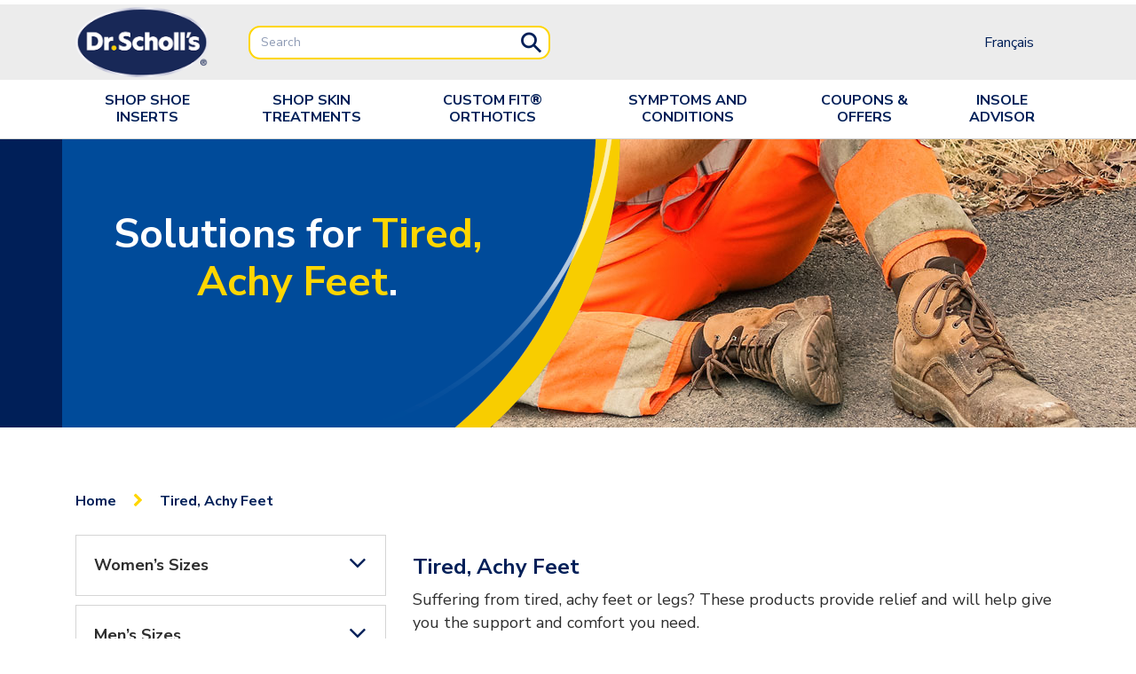

--- FILE ---
content_type: text/html; charset=UTF-8
request_url: https://www.drscholls.ca/en/pc/tired-achy-feet/
body_size: 30917
content:
<!doctype html>
<html lang="en-CA">
<head><meta charset="UTF-8"><script>if(navigator.userAgent.match(/MSIE|Internet Explorer/i)||navigator.userAgent.match(/Trident\/7\..*?rv:11/i)){var href=document.location.href;if(!href.match(/[?&]nowprocket/)){if(href.indexOf("?")==-1){if(href.indexOf("#")==-1){document.location.href=href+"?nowprocket=1"}else{document.location.href=href.replace("#","?nowprocket=1#")}}else{if(href.indexOf("#")==-1){document.location.href=href+"&nowprocket=1"}else{document.location.href=href.replace("#","&nowprocket=1#")}}}}</script><script>class RocketLazyLoadScripts{constructor(e){this.triggerEvents=e,this.eventOptions={passive:!0},this.userEventListener=this.triggerListener.bind(this),this.delayedScripts={normal:[],async:[],defer:[]},this.allJQueries=[]}_addUserInteractionListener(e){this.triggerEvents.forEach((t=>window.addEventListener(t,e.userEventListener,e.eventOptions)))}_removeUserInteractionListener(e){this.triggerEvents.forEach((t=>window.removeEventListener(t,e.userEventListener,e.eventOptions)))}triggerListener(){this._removeUserInteractionListener(this),"loading"===document.readyState?document.addEventListener("DOMContentLoaded",this._loadEverythingNow.bind(this)):this._loadEverythingNow()}async _loadEverythingNow(){this._delayEventListeners(),this._delayJQueryReady(this),this._handleDocumentWrite(),this._registerAllDelayedScripts(),this._preloadAllScripts(),await this._loadScriptsFromList(this.delayedScripts.normal),await this._loadScriptsFromList(this.delayedScripts.defer),await this._loadScriptsFromList(this.delayedScripts.async),await this._triggerDOMContentLoaded(),await this._triggerWindowLoad(),window.dispatchEvent(new Event("rocket-allScriptsLoaded"))}_registerAllDelayedScripts(){document.querySelectorAll("script[type=rocketlazyloadscript]").forEach((e=>{e.hasAttribute("src")?e.hasAttribute("async")&&!1!==e.async?this.delayedScripts.async.push(e):e.hasAttribute("defer")&&!1!==e.defer||"module"===e.getAttribute("data-rocket-type")?this.delayedScripts.defer.push(e):this.delayedScripts.normal.push(e):this.delayedScripts.normal.push(e)}))}async _transformScript(e){return await this._requestAnimFrame(),new Promise((t=>{const n=document.createElement("script");let r;[...e.attributes].forEach((e=>{let t=e.nodeName;"type"!==t&&("data-rocket-type"===t&&(t="type",r=e.nodeValue),n.setAttribute(t,e.nodeValue))})),e.hasAttribute("src")?(n.addEventListener("load",t),n.addEventListener("error",t)):(n.text=e.text,t()),e.parentNode.replaceChild(n,e)}))}async _loadScriptsFromList(e){const t=e.shift();return t?(await this._transformScript(t),this._loadScriptsFromList(e)):Promise.resolve()}_preloadAllScripts(){var e=document.createDocumentFragment();[...this.delayedScripts.normal,...this.delayedScripts.defer,...this.delayedScripts.async].forEach((t=>{const n=t.getAttribute("src");if(n){const t=document.createElement("link");t.href=n,t.rel="preload",t.as="script",e.appendChild(t)}})),document.head.appendChild(e)}_delayEventListeners(){let e={};function t(t,n){!function(t){function n(n){return e[t].eventsToRewrite.indexOf(n)>=0?"rocket-"+n:n}e[t]||(e[t]={originalFunctions:{add:t.addEventListener,remove:t.removeEventListener},eventsToRewrite:[]},t.addEventListener=function(){arguments[0]=n(arguments[0]),e[t].originalFunctions.add.apply(t,arguments)},t.removeEventListener=function(){arguments[0]=n(arguments[0]),e[t].originalFunctions.remove.apply(t,arguments)})}(t),e[t].eventsToRewrite.push(n)}function n(e,t){let n=e[t];Object.defineProperty(e,t,{get:()=>n||function(){},set(r){e["rocket"+t]=n=r}})}t(document,"DOMContentLoaded"),t(window,"DOMContentLoaded"),t(window,"load"),t(window,"pageshow"),t(document,"readystatechange"),n(document,"onreadystatechange"),n(window,"onload"),n(window,"onpageshow")}_delayJQueryReady(e){let t=window.jQuery;Object.defineProperty(window,"jQuery",{get:()=>t,set(n){if(n&&n.fn&&!e.allJQueries.includes(n)){n.fn.ready=n.fn.init.prototype.ready=function(t){e.domReadyFired?t.bind(document)(n):document.addEventListener("rocket-DOMContentLoaded",(()=>t.bind(document)(n)))};const t=n.fn.on;n.fn.on=n.fn.init.prototype.on=function(){if(this[0]===window){function e(e){return e.split(" ").map((e=>"load"===e||0===e.indexOf("load.")?"rocket-jquery-load":e)).join(" ")}"string"==typeof arguments[0]||arguments[0]instanceof String?arguments[0]=e(arguments[0]):"object"==typeof arguments[0]&&Object.keys(arguments[0]).forEach((t=>{delete Object.assign(arguments[0],{[e(t)]:arguments[0][t]})[t]}))}return t.apply(this,arguments),this},e.allJQueries.push(n)}t=n}})}async _triggerDOMContentLoaded(){this.domReadyFired=!0,await this._requestAnimFrame(),document.dispatchEvent(new Event("rocket-DOMContentLoaded")),await this._requestAnimFrame(),window.dispatchEvent(new Event("rocket-DOMContentLoaded")),await this._requestAnimFrame(),document.dispatchEvent(new Event("rocket-readystatechange")),await this._requestAnimFrame(),document.rocketonreadystatechange&&document.rocketonreadystatechange()}async _triggerWindowLoad(){await this._requestAnimFrame(),window.dispatchEvent(new Event("rocket-load")),await this._requestAnimFrame(),window.rocketonload&&window.rocketonload(),await this._requestAnimFrame(),this.allJQueries.forEach((e=>e(window).trigger("rocket-jquery-load"))),window.dispatchEvent(new Event("rocket-pageshow")),await this._requestAnimFrame(),window.rocketonpageshow&&window.rocketonpageshow()}_handleDocumentWrite(){const e=new Map;document.write=document.writeln=function(t){const n=document.currentScript,r=document.createRange(),i=n.parentElement;let o=e.get(n);void 0===o&&(o=n.nextSibling,e.set(n,o));const a=document.createDocumentFragment();r.setStart(a,0),a.appendChild(r.createContextualFragment(t)),i.insertBefore(a,o)}}async _requestAnimFrame(){return new Promise((e=>requestAnimationFrame(e)))}static run(){const e=new RocketLazyLoadScripts(["keydown","mousemove","touchmove","touchstart","touchend","wheel"]);e._addUserInteractionListener(e)}}RocketLazyLoadScripts.run();</script>
	
	<meta name="viewport" content="width=device-width, initial-scale=1.0">
	<meta http-equiv="X-UA-Compatible" content="IE=edge" />
	<link rel="profile" href="https://gmpg.org/xfn/11">
	<script type="rocketlazyloadscript" src="https://cdn.userway.org/widget.js" data-account="TIUPrKUoOM" defer></script>
			<script type="rocketlazyloadscript" id="mikmak-script">	/* Start of Swaven tag */
	(function(e,d){try{var a=window.swnDataLayer=window.swnDataLayer||{};a.appId=e||a.appId,a.eventBuffer=a.eventBuffer||[],a.loadBuffer=a.loadBuffer||[],a.push=a.push||function(e){a.eventBuffer.push(e)},a.load=a.load||function(e){a.loadBuffer.push(e)},a.dnt=a.dnt!=null?a.dnt:d;var	t=document.getElementsByTagName("script")[0],n=document.createElement("script");n.async=!0,n.src="//wtb-tag.mikmak.ai/scripts/"+a.appId+"/tag.min.js",t.parentNode.insertBefore(n,t)}catch(e){console.log(e)}}("67ad0d631139cf0f0fc3fd01", false));
	/* End of Swaven tag */	/* Set MikMak language */
	if (!window.swnDataLayer) window.swnDataLayer = {};
	window.swnDataLayer.locale = 'en';
	/* End set MikMak language */</script><meta name='robots' content='index, follow, max-image-preview:large, max-snippet:-1, max-video-preview:-1' />
	<style>img:is([sizes="auto" i], [sizes^="auto," i]) { contain-intrinsic-size: 3000px 1500px }</style>
	
<!-- Google Tag Manager for WordPress by gtm4wp.com -->
<script data-cfasync="false" data-pagespeed-no-defer>
	var gtm4wp_datalayer_name = "dataLayer";
	var dataLayer = dataLayer || [];
</script>
<!-- End Google Tag Manager for WordPress by gtm4wp.com -->
	<!-- This site is optimized with the Yoast SEO plugin v16.7 - https://yoast.com/wordpress/plugins/seo/ -->
	<title>Tired, Achy Feet Relief Products | Dr. Scholl&#039;s</title><link rel="preload" as="style" href="https://fonts.googleapis.com/css2?family=Nunito+Sans%3Awght%40300%3B400%3B700&#038;ver=6.8.3&#038;display=swap" /><link rel="stylesheet" href="https://fonts.googleapis.com/css2?family=Nunito+Sans%3Awght%40300%3B400%3B700&#038;ver=6.8.3&#038;display=swap" media="print" onload="this.media='all'" /><noscript><link rel="stylesheet" href="https://fonts.googleapis.com/css2?family=Nunito+Sans%3Awght%40300%3B400%3B700&#038;ver=6.8.3&#038;display=swap" /></noscript>
	<meta name="description" content="Suffering from tired, achy feet or legs? These products provide relief and will help give you the support and comfort you need." />
	<link rel="canonical" href="https://www.drscholls.ca/en/pc/tired-achy-feet/" />
	<meta property="og:locale" content="en_US" />
	<meta property="og:type" content="article" />
	<meta property="og:title" content="Tired, Achy Feet Relief Products | Dr. Scholl&#039;s" />
	<meta property="og:description" content="Suffering from tired, achy feet or legs? These products provide relief and will help give you the support and comfort you need." />
	<meta property="og:url" content="https://www.drscholls.ca/en/pc/tired-achy-feet/" />
	<meta property="og:site_name" content="Dr. Scholl&#039;s" />
	<meta property="og:image" content="https://www.drscholls.ca/en/wp-content/uploads/sites/3/Desktop_category_images_achyfeetlegs1.jpg" />
	<meta property="og:image:width" content="1440" />
	<meta property="og:image:height" content="375" />
	<meta name="twitter:card" content="summary_large_image" />
	<script type="application/ld+json" class="yoast-schema-graph">{"@context":"https://schema.org","@graph":[{"@type":"WebSite","@id":"https://www.drscholls.ca/en/#website","url":"https://www.drscholls.ca/en/","name":"Dr. Scholl&#039;s","description":"Shoe Inserts, Orthotics and Foot Care Products","potentialAction":[{"@type":"SearchAction","target":{"@type":"EntryPoint","urlTemplate":"https://www.drscholls.ca/en/?s={search_term_string}"},"query-input":"required name=search_term_string"}],"inLanguage":"en-CA"},{"@type":"CollectionPage","@id":"https://www.drscholls.ca/en/pc/tired-achy-feet/#webpage","url":"https://www.drscholls.ca/en/pc/tired-achy-feet/","name":"Tired, Achy Feet Relief Products | Dr. Scholl&#039;s","isPartOf":{"@id":"https://www.drscholls.ca/en/#website"},"description":"Suffering from tired, achy feet or legs? These products provide relief and will help give you the support and comfort you need.","breadcrumb":{"@id":"https://www.drscholls.ca/en/pc/tired-achy-feet/#breadcrumb"},"inLanguage":"en-CA","potentialAction":[{"@type":"ReadAction","target":["https://www.drscholls.ca/en/pc/tired-achy-feet/"]}]}]}</script>
	<!-- / Yoast SEO plugin. -->


<link rel='dns-prefetch' href='//apps.bazaarvoice.com' />
<link rel='dns-prefetch' href='//stackpath.bootstrapcdn.com' />
<link rel='dns-prefetch' href='//fonts.googleapis.com' />
<link rel='dns-prefetch' href='//network.bazaarvoice.com' />
<link rel='dns-prefetch' href='//cdn.pricespider.com' />
<link href='https://fonts.gstatic.com' crossorigin rel='preconnect' />
<link rel="alternate" type="application/rss+xml" title="Dr. Scholl&#039;s &raquo; Feed" href="https://www.drscholls.ca/en/feed/" />
<link rel="alternate" type="application/rss+xml" title="Dr. Scholl&#039;s &raquo; Comments Feed" href="https://www.drscholls.ca/en/comments/feed/" />
<link rel="alternate" type="application/rss+xml" title="Dr. Scholl&#039;s &raquo; Tired, Achy Feet Category Feed" href="https://www.drscholls.ca/en/pc/tired-achy-feet/feed/" />
<style id='wp-emoji-styles-inline-css' type='text/css'>

	img.wp-smiley, img.emoji {
		display: inline !important;
		border: none !important;
		box-shadow: none !important;
		height: 1em !important;
		width: 1em !important;
		margin: 0 0.07em !important;
		vertical-align: -0.1em !important;
		background: none !important;
		padding: 0 !important;
	}
</style>
<link rel='stylesheet' id='wp-block-library-css' href='https://www.drscholls.ca/en/wp-includes/css/dist/block-library/style.min.css?ver=6.8.3' type='text/css' media='all' />
<style id='classic-theme-styles-inline-css' type='text/css'>
/*! This file is auto-generated */
.wp-block-button__link{color:#fff;background-color:#32373c;border-radius:9999px;box-shadow:none;text-decoration:none;padding:calc(.667em + 2px) calc(1.333em + 2px);font-size:1.125em}.wp-block-file__button{background:#32373c;color:#fff;text-decoration:none}
</style>
<link data-minify="1" rel='stylesheet' id='wc-block-vendors-style-css' href='https://www.drscholls.ca/en/wp-content/cache/min/3/en/wp-content/plugins/woocommerce/packages/woocommerce-blocks/build/vendors-style.css?ver=1742586701' type='text/css' media='all' />
<link data-minify="1" rel='stylesheet' id='wc-block-style-css' href='https://www.drscholls.ca/en/wp-content/cache/min/3/en/wp-content/plugins/woocommerce/packages/woocommerce-blocks/build/style.css?ver=1742586701' type='text/css' media='all' />
<style id='global-styles-inline-css' type='text/css'>
:root{--wp--preset--aspect-ratio--square: 1;--wp--preset--aspect-ratio--4-3: 4/3;--wp--preset--aspect-ratio--3-4: 3/4;--wp--preset--aspect-ratio--3-2: 3/2;--wp--preset--aspect-ratio--2-3: 2/3;--wp--preset--aspect-ratio--16-9: 16/9;--wp--preset--aspect-ratio--9-16: 9/16;--wp--preset--color--black: #000000;--wp--preset--color--cyan-bluish-gray: #abb8c3;--wp--preset--color--white: #ffffff;--wp--preset--color--pale-pink: #f78da7;--wp--preset--color--vivid-red: #cf2e2e;--wp--preset--color--luminous-vivid-orange: #ff6900;--wp--preset--color--luminous-vivid-amber: #fcb900;--wp--preset--color--light-green-cyan: #7bdcb5;--wp--preset--color--vivid-green-cyan: #00d084;--wp--preset--color--pale-cyan-blue: #8ed1fc;--wp--preset--color--vivid-cyan-blue: #0693e3;--wp--preset--color--vivid-purple: #9b51e0;--wp--preset--gradient--vivid-cyan-blue-to-vivid-purple: linear-gradient(135deg,rgba(6,147,227,1) 0%,rgb(155,81,224) 100%);--wp--preset--gradient--light-green-cyan-to-vivid-green-cyan: linear-gradient(135deg,rgb(122,220,180) 0%,rgb(0,208,130) 100%);--wp--preset--gradient--luminous-vivid-amber-to-luminous-vivid-orange: linear-gradient(135deg,rgba(252,185,0,1) 0%,rgba(255,105,0,1) 100%);--wp--preset--gradient--luminous-vivid-orange-to-vivid-red: linear-gradient(135deg,rgba(255,105,0,1) 0%,rgb(207,46,46) 100%);--wp--preset--gradient--very-light-gray-to-cyan-bluish-gray: linear-gradient(135deg,rgb(238,238,238) 0%,rgb(169,184,195) 100%);--wp--preset--gradient--cool-to-warm-spectrum: linear-gradient(135deg,rgb(74,234,220) 0%,rgb(151,120,209) 20%,rgb(207,42,186) 40%,rgb(238,44,130) 60%,rgb(251,105,98) 80%,rgb(254,248,76) 100%);--wp--preset--gradient--blush-light-purple: linear-gradient(135deg,rgb(255,206,236) 0%,rgb(152,150,240) 100%);--wp--preset--gradient--blush-bordeaux: linear-gradient(135deg,rgb(254,205,165) 0%,rgb(254,45,45) 50%,rgb(107,0,62) 100%);--wp--preset--gradient--luminous-dusk: linear-gradient(135deg,rgb(255,203,112) 0%,rgb(199,81,192) 50%,rgb(65,88,208) 100%);--wp--preset--gradient--pale-ocean: linear-gradient(135deg,rgb(255,245,203) 0%,rgb(182,227,212) 50%,rgb(51,167,181) 100%);--wp--preset--gradient--electric-grass: linear-gradient(135deg,rgb(202,248,128) 0%,rgb(113,206,126) 100%);--wp--preset--gradient--midnight: linear-gradient(135deg,rgb(2,3,129) 0%,rgb(40,116,252) 100%);--wp--preset--font-size--small: 13px;--wp--preset--font-size--medium: 20px;--wp--preset--font-size--large: 36px;--wp--preset--font-size--x-large: 42px;--wp--preset--spacing--20: 0.44rem;--wp--preset--spacing--30: 0.67rem;--wp--preset--spacing--40: 1rem;--wp--preset--spacing--50: 1.5rem;--wp--preset--spacing--60: 2.25rem;--wp--preset--spacing--70: 3.38rem;--wp--preset--spacing--80: 5.06rem;--wp--preset--shadow--natural: 6px 6px 9px rgba(0, 0, 0, 0.2);--wp--preset--shadow--deep: 12px 12px 50px rgba(0, 0, 0, 0.4);--wp--preset--shadow--sharp: 6px 6px 0px rgba(0, 0, 0, 0.2);--wp--preset--shadow--outlined: 6px 6px 0px -3px rgba(255, 255, 255, 1), 6px 6px rgba(0, 0, 0, 1);--wp--preset--shadow--crisp: 6px 6px 0px rgba(0, 0, 0, 1);}:where(.is-layout-flex){gap: 0.5em;}:where(.is-layout-grid){gap: 0.5em;}body .is-layout-flex{display: flex;}.is-layout-flex{flex-wrap: wrap;align-items: center;}.is-layout-flex > :is(*, div){margin: 0;}body .is-layout-grid{display: grid;}.is-layout-grid > :is(*, div){margin: 0;}:where(.wp-block-columns.is-layout-flex){gap: 2em;}:where(.wp-block-columns.is-layout-grid){gap: 2em;}:where(.wp-block-post-template.is-layout-flex){gap: 1.25em;}:where(.wp-block-post-template.is-layout-grid){gap: 1.25em;}.has-black-color{color: var(--wp--preset--color--black) !important;}.has-cyan-bluish-gray-color{color: var(--wp--preset--color--cyan-bluish-gray) !important;}.has-white-color{color: var(--wp--preset--color--white) !important;}.has-pale-pink-color{color: var(--wp--preset--color--pale-pink) !important;}.has-vivid-red-color{color: var(--wp--preset--color--vivid-red) !important;}.has-luminous-vivid-orange-color{color: var(--wp--preset--color--luminous-vivid-orange) !important;}.has-luminous-vivid-amber-color{color: var(--wp--preset--color--luminous-vivid-amber) !important;}.has-light-green-cyan-color{color: var(--wp--preset--color--light-green-cyan) !important;}.has-vivid-green-cyan-color{color: var(--wp--preset--color--vivid-green-cyan) !important;}.has-pale-cyan-blue-color{color: var(--wp--preset--color--pale-cyan-blue) !important;}.has-vivid-cyan-blue-color{color: var(--wp--preset--color--vivid-cyan-blue) !important;}.has-vivid-purple-color{color: var(--wp--preset--color--vivid-purple) !important;}.has-black-background-color{background-color: var(--wp--preset--color--black) !important;}.has-cyan-bluish-gray-background-color{background-color: var(--wp--preset--color--cyan-bluish-gray) !important;}.has-white-background-color{background-color: var(--wp--preset--color--white) !important;}.has-pale-pink-background-color{background-color: var(--wp--preset--color--pale-pink) !important;}.has-vivid-red-background-color{background-color: var(--wp--preset--color--vivid-red) !important;}.has-luminous-vivid-orange-background-color{background-color: var(--wp--preset--color--luminous-vivid-orange) !important;}.has-luminous-vivid-amber-background-color{background-color: var(--wp--preset--color--luminous-vivid-amber) !important;}.has-light-green-cyan-background-color{background-color: var(--wp--preset--color--light-green-cyan) !important;}.has-vivid-green-cyan-background-color{background-color: var(--wp--preset--color--vivid-green-cyan) !important;}.has-pale-cyan-blue-background-color{background-color: var(--wp--preset--color--pale-cyan-blue) !important;}.has-vivid-cyan-blue-background-color{background-color: var(--wp--preset--color--vivid-cyan-blue) !important;}.has-vivid-purple-background-color{background-color: var(--wp--preset--color--vivid-purple) !important;}.has-black-border-color{border-color: var(--wp--preset--color--black) !important;}.has-cyan-bluish-gray-border-color{border-color: var(--wp--preset--color--cyan-bluish-gray) !important;}.has-white-border-color{border-color: var(--wp--preset--color--white) !important;}.has-pale-pink-border-color{border-color: var(--wp--preset--color--pale-pink) !important;}.has-vivid-red-border-color{border-color: var(--wp--preset--color--vivid-red) !important;}.has-luminous-vivid-orange-border-color{border-color: var(--wp--preset--color--luminous-vivid-orange) !important;}.has-luminous-vivid-amber-border-color{border-color: var(--wp--preset--color--luminous-vivid-amber) !important;}.has-light-green-cyan-border-color{border-color: var(--wp--preset--color--light-green-cyan) !important;}.has-vivid-green-cyan-border-color{border-color: var(--wp--preset--color--vivid-green-cyan) !important;}.has-pale-cyan-blue-border-color{border-color: var(--wp--preset--color--pale-cyan-blue) !important;}.has-vivid-cyan-blue-border-color{border-color: var(--wp--preset--color--vivid-cyan-blue) !important;}.has-vivid-purple-border-color{border-color: var(--wp--preset--color--vivid-purple) !important;}.has-vivid-cyan-blue-to-vivid-purple-gradient-background{background: var(--wp--preset--gradient--vivid-cyan-blue-to-vivid-purple) !important;}.has-light-green-cyan-to-vivid-green-cyan-gradient-background{background: var(--wp--preset--gradient--light-green-cyan-to-vivid-green-cyan) !important;}.has-luminous-vivid-amber-to-luminous-vivid-orange-gradient-background{background: var(--wp--preset--gradient--luminous-vivid-amber-to-luminous-vivid-orange) !important;}.has-luminous-vivid-orange-to-vivid-red-gradient-background{background: var(--wp--preset--gradient--luminous-vivid-orange-to-vivid-red) !important;}.has-very-light-gray-to-cyan-bluish-gray-gradient-background{background: var(--wp--preset--gradient--very-light-gray-to-cyan-bluish-gray) !important;}.has-cool-to-warm-spectrum-gradient-background{background: var(--wp--preset--gradient--cool-to-warm-spectrum) !important;}.has-blush-light-purple-gradient-background{background: var(--wp--preset--gradient--blush-light-purple) !important;}.has-blush-bordeaux-gradient-background{background: var(--wp--preset--gradient--blush-bordeaux) !important;}.has-luminous-dusk-gradient-background{background: var(--wp--preset--gradient--luminous-dusk) !important;}.has-pale-ocean-gradient-background{background: var(--wp--preset--gradient--pale-ocean) !important;}.has-electric-grass-gradient-background{background: var(--wp--preset--gradient--electric-grass) !important;}.has-midnight-gradient-background{background: var(--wp--preset--gradient--midnight) !important;}.has-small-font-size{font-size: var(--wp--preset--font-size--small) !important;}.has-medium-font-size{font-size: var(--wp--preset--font-size--medium) !important;}.has-large-font-size{font-size: var(--wp--preset--font-size--large) !important;}.has-x-large-font-size{font-size: var(--wp--preset--font-size--x-large) !important;}
:where(.wp-block-post-template.is-layout-flex){gap: 1.25em;}:where(.wp-block-post-template.is-layout-grid){gap: 1.25em;}
:where(.wp-block-columns.is-layout-flex){gap: 2em;}:where(.wp-block-columns.is-layout-grid){gap: 2em;}
:root :where(.wp-block-pullquote){font-size: 1.5em;line-height: 1.6;}
</style>
<link rel='stylesheet' id='cf7-webapi-css' href='https://www.drscholls.ca/en/wp-content/plugins/cf7-webapi/public/css/cf7-webapi-public.css?ver=1.0.0' type='text/css' media='all' />
<link data-minify="1" rel='stylesheet' id='contact-form-7-css' href='https://www.drscholls.ca/en/wp-content/cache/min/3/en/wp-content/plugins/contact-form-7/includes/css/styles.css?ver=1742586701' type='text/css' media='all' />
<link data-minify="1" rel='stylesheet' id='woocommerce-layout-css' href='https://www.drscholls.ca/en/wp-content/cache/min/3/en/wp-content/plugins/woocommerce/assets/css/woocommerce-layout.css?ver=1742586701' type='text/css' media='all' />
<link data-minify="1" rel='stylesheet' id='woocommerce-smallscreen-css' href='https://www.drscholls.ca/en/wp-content/cache/min/3/en/wp-content/plugins/woocommerce/assets/css/woocommerce-smallscreen.css?ver=1742586701' type='text/css' media='only screen and (max-width: 768px)' />
<link data-minify="1" rel='stylesheet' id='woocommerce-general-css' href='https://www.drscholls.ca/en/wp-content/cache/min/3/en/wp-content/plugins/woocommerce/assets/css/woocommerce.css?ver=1742586701' type='text/css' media='all' />
<style id='woocommerce-inline-inline-css' type='text/css'>
.woocommerce form .form-row .required { visibility: visible; }
</style>
<link data-minify="1" rel='stylesheet' id='wpsl-styles-css' href='https://www.drscholls.ca/en/wp-content/cache/min/3/en/wp-content/plugins/wp-store-locator/css/styles.min.css?ver=1742586701' type='text/css' media='all' />
<link data-minify="1" rel='stylesheet' id='testimonial-rotator-style-css' href='https://www.drscholls.ca/en/wp-content/cache/min/3/en/wp-content/plugins/testimonial-rotator/testimonial-rotator-style.css?ver=1742586701' type='text/css' media='all' />
<link data-minify="1" rel='stylesheet' id='font-awesome-css' href='https://www.drscholls.ca/en/wp-content/cache/min/3/en/wp-content/plugins/woocommerce-ajax-filters/css/font-awesome.min.css?ver=1742586701' type='text/css' media='all' />
<link data-minify="1" rel='stylesheet' id='woo-variation-gallery-slider-css' href='https://www.drscholls.ca/en/wp-content/cache/min/3/en/wp-content/plugins/woo-variation-gallery/assets/css/slick.min.css?ver=1742586701' type='text/css' media='all' />
<link data-minify="1" rel='stylesheet' id='dashicons-css' href='https://www.drscholls.ca/en/wp-content/cache/min/3/en/wp-includes/css/dashicons.min.css?ver=1742586701' type='text/css' media='all' />
<link rel='stylesheet' id='woo-variation-gallery-css' href='https://www.drscholls.ca/en/wp-content/plugins/woo-variation-gallery/assets/css/frontend.min.css?ver=1729530114' type='text/css' media='all' />
<style id='woo-variation-gallery-inline-css' type='text/css'>
:root {--wvg-thumbnail-item: 5;--wvg-thumbnail-item-gap: 10px;--wvg-single-image-size: 600px;--wvg-gallery-width: 30%;--wvg-gallery-margin: 30px;}/* Default Width */.woo-variation-product-gallery {max-width: 30% !important;width: 100%;}/* Medium Devices, Desktops *//* Small Devices, Tablets */@media only screen and (max-width: 768px) {.woo-variation-product-gallery {width: 720px;max-width: 100% !important;}}/* Extra Small Devices, Phones */@media only screen and (max-width: 480px) {.woo-variation-product-gallery {width: 320px;max-width: 100% !important;}}
</style>
<link data-minify="1" rel='stylesheet' id='wpos-slick-style-css' href='https://www.drscholls.ca/en/wp-content/cache/min/3/en/wp-content/plugins/woo-product-slider-and-carousel-with-category/assets/css/slick.css?ver=1742586701' type='text/css' media='all' />
<link data-minify="1" rel='stylesheet' id='wcpscwc_public_style-css' href='https://www.drscholls.ca/en/wp-content/cache/min/3/en/wp-content/plugins/woo-product-slider-and-carousel-with-category/assets/css/wcpscwc-public.css?ver=1742586701' type='text/css' media='all' />
<link data-minify="1" rel='stylesheet' id='bootstrap-css' href='https://www.drscholls.ca/en/wp-content/cache/min/3/bootstrap/4.4.1/css/bootstrap.min.css?ver=1742586702' type='text/css' media='all' />

<link data-minify="1" rel='stylesheet' id='style-css' href='https://www.drscholls.ca/en/wp-content/cache/min/3/en/wp-content/themes/drscholls/style.css?ver=1742586702' type='text/css' media='all' />
<link data-minify="1" rel='stylesheet' id='styles-css' href='https://www.drscholls.ca/en/wp-content/cache/min/3/en/wp-content/themes/drscholls/css/styles.css?ver=1742586702' type='text/css' media='' />
<link data-minify="1" rel='stylesheet' id='mobile-css' href='https://www.drscholls.ca/en/wp-content/cache/min/3/en/wp-content/themes/drscholls/css/mobile.css?ver=1742586702' type='text/css' media='' />
<link data-minify="1" rel='stylesheet' id='insole-advisor-gforms-css' href='https://www.drscholls.ca/en/wp-content/cache/min/3/en/wp-content/themes/drscholls/css/insole-advisor-gforms.css?ver=1742586702' type='text/css' media='' />
<link data-minify="1" rel='stylesheet' id='js_composer_front-css' href='https://www.drscholls.ca/en/wp-content/cache/min/3/en/wp-content/plugins/js_composer/assets/css/js_composer.min.css?ver=1742586702' type='text/css' media='all' />
<link data-minify="1" rel='stylesheet' id='carousel-slider-css' href='https://www.drscholls.ca/en/wp-content/cache/min/3/en/wp-content/plugins/carousel-slider/assets/css/frontend.css?ver=1742586702' type='text/css' media='all' />
<link data-minify="1" rel='stylesheet' id='wcevzw-style-prefetch-css' href='https://www.drscholls.ca/en/wp-content/cache/min/3/en/wp-content/plugins/woocommerce-embed-videos-to-product-image-gallery/assets/css/photoswipe.css?ver=1742586702' type='text/css' media='all' />
<style id='rocket-lazyload-inline-css' type='text/css'>
.rll-youtube-player{position:relative;padding-bottom:56.23%;height:0;overflow:hidden;max-width:100%;}.rll-youtube-player:focus-within{outline: 2px solid currentColor;outline-offset: 5px;}.rll-youtube-player iframe{position:absolute;top:0;left:0;width:100%;height:100%;z-index:100;background:0 0}.rll-youtube-player img{bottom:0;display:block;left:0;margin:auto;max-width:100%;width:100%;position:absolute;right:0;top:0;border:none;height:auto;-webkit-transition:.4s all;-moz-transition:.4s all;transition:.4s all}.rll-youtube-player img:hover{-webkit-filter:brightness(75%)}.rll-youtube-player .play{height:100%;width:100%;left:0;top:0;position:absolute;background:url(https://www.drscholls.ca/en/wp-content/plugins/wp-rocket/assets/img/youtube.png) no-repeat center;background-color: transparent !important;cursor:pointer;border:none;}
</style>
<script type="text/template" id="tmpl-variation-template">
	<div class="woocommerce-variation-description">{{{ data.variation.variation_description }}}</div>
	<div class="woocommerce-variation-price">{{{ data.variation.price_html }}}</div>
	<!--<div class="woocommerce-variation-availability">{{{ data.variation.availability_html }}}</div>-->
</script>
<script type="text/template" id="tmpl-unavailable-variation-template">
	<p>Sorry, this product is unavailable. Please choose a different combination.</p>
</script>
<!--n2css--><!--n2js--><script type="text/javascript" src="https://www.drscholls.ca/en/wp-includes/js/jquery/jquery.min.js?ver=3.7.1" id="jquery-core-js"></script>
<script type="text/javascript" src="https://www.drscholls.ca/en/wp-includes/js/jquery/jquery-migrate.min.js?ver=3.4.1" id="jquery-migrate-js" defer></script>
<script type="text/javascript" src="https://www.drscholls.ca/en/wp-content/plugins/cf7-webapi/public/js/cf7-webapi-public.js?ver=1.0.0" id="cf7-webapi-js" defer></script>
<script type="text/javascript" src="https://www.drscholls.ca/en/wp-content/plugins/woocommerce/assets/js/jquery-blockui/jquery.blockUI.min.js?ver=2.70" id="jquery-blockui-js"></script>
<script type="text/javascript" id="wc-add-to-cart-js-extra">
/* <![CDATA[ */
var wc_add_to_cart_params = {"ajax_url":"\/en\/wp-admin\/admin-ajax.php","wc_ajax_url":"\/en\/?wc-ajax=%%endpoint%%","i18n_view_cart":"View cart","cart_url":"https:\/\/www.drscholls.ca\/en\/cart\/","is_cart":"","cart_redirect_after_add":"yes"};
/* ]]> */
</script>
<script type="text/javascript" src="https://www.drscholls.ca/en/wp-content/plugins/woocommerce/assets/js/frontend/add-to-cart.min.js?ver=4.5.5" id="wc-add-to-cart-js" defer></script>
<script type="text/javascript" src="https://www.drscholls.ca/en/wp-content/plugins/testimonial-rotator/js/jquery.cycletwo.js?ver=6.8.3" id="cycletwo-js"></script>
<script type="text/javascript" src="https://www.drscholls.ca/en/wp-content/plugins/testimonial-rotator/js/jquery.cycletwo.addons.js?ver=6.8.3" id="cycletwo-addons-js"></script>
<link rel="https://api.w.org/" href="https://www.drscholls.ca/en/wp-json/" /><link rel="EditURI" type="application/rsd+xml" title="RSD" href="https://www.drscholls.ca/en/xmlrpc.php?rsd" />
<style type="text/css"> div.berocket_aapf_widget_selected_area .berocket_aapf_widget_selected_filter a.br_hover *, div.berocket_aapf_widget_selected_area .berocket_aapf_widget_selected_filter a.br_hover, div.berocket_aapf_selected_area_block a.br_hover{} ul.berocket_aapf_widget > li > span > input[type="checkbox"] + .berocket_label_widgets:before {} ul.berocket_aapf_widget > li > span > input[type="checkbox"]:checked + .berocket_label_widgets:before {} ul.berocket_aapf_widget > li > span > input[type="radio"] + .berocket_label_widgets:before {} ul.berocket_aapf_widget > li > span > input[type="radio"]:checked + .berocket_label_widgets:before {}.berocket_aapf_widget .slide .berocket_filter_slider.ui-widget-content .ui-slider-range, .berocket_aapf_widget .slide .berocket_filter_price_slider.ui-widget-content .ui-slider-range{}.berocket_aapf_widget .slide .berocket_filter_slider.ui-widget-content, .berocket_aapf_widget .slide .berocket_filter_price_slider.ui-widget-content{}.berocket_aapf_widget .slide .berocket_filter_slider .ui-state-default, 
            .berocket_aapf_widget .slide .berocket_filter_price_slider .ui-state-default,
            .berocket_aapf_widget .slide .berocket_filter_slider.ui-widget-content .ui-state-default,
            .berocket_aapf_widget .slide .berocket_filter_price_slider.ui-widget-content .ui-state-default,
            .berocket_aapf_widget .slide .berocket_filter_slider .ui-widget-header .ui-state-default,
            .berocket_aapf_widget .slide .berocket_filter_price_slider .ui-widget-header .ui-state-default
            .berocket_aapf_widget .berocket_filter_slider.ui-widget-content .ui-slider-handle,
            .berocket_aapf_widget .berocket_filter_price_slider.ui-widget-content .ui-slider-handle{} .berocket_aapf_selected_area_hook div.berocket_aapf_widget_selected_area .berocket_aapf_widget_selected_filter a{}.berocket_aapf_widget div.berocket_aapf_product_count_desc {}.berocket_aapf_widget div.berocket_aapf_product_count_desc > span {}.berocket_aapf_widget div.berocket_aapf_product_count_desc .berocket_aapf_widget_update_button {}.berocket_aapf_widget div.berocket_aapf_product_count_desc .berocket_aapf_widget_update_button:hover {}.berocket_aapf_widget div.berocket_aapf_product_count_desc .berocket_aapf_close_pc {}.berocket_aapf_widget div.berocket_aapf_product_count_desc .berocket_aapf_close_pc:hover {}</style>		<meta name="ps-account" content="3796">
		<meta name="ps-country" content="CA">
		<meta name="ps-language" content="en">
		<script type="rocketlazyloadscript" src="//cdn.pricespider.com/1/lib/ps-widget.js" async></script>
	
<!-- Google Tag Manager for WordPress by gtm4wp.com -->
<!-- GTM Container placement set to manual -->
<script data-cfasync="false" data-pagespeed-no-defer type="text/javascript">
	var dataLayer_content = {"siteID":"3","siteName":"Dr. Scholl&#039;s","pagePostType":"product","pagePostType2":"tax-product","pageCategory":[]};
	dataLayer.push( dataLayer_content );
</script>
<script type="rocketlazyloadscript" data-cfasync="false">
(function(w,d,s,l,i){w[l]=w[l]||[];w[l].push({'gtm.start':
new Date().getTime(),event:'gtm.js'});var f=d.getElementsByTagName(s)[0],
j=d.createElement(s),dl=l!='dataLayer'?'&l='+l:'';j.async=true;j.src=
'//www.googletagmanager.com/gtm.'+'js?id='+i+dl+'&gtm_auth=6J_VVOQgPXThwyHmJ6GCNA&gtm_preview=env-2&gtm_cookies_win=x';f.parentNode.insertBefore(j,f);
})(window,document,'script','dataLayer','GTM-MZ477NS');
</script>
<!-- End Google Tag Manager -->
<!-- End Google Tag Manager for WordPress by gtm4wp.com --><script type="rocketlazyloadscript" src="https://web.cmp.usercentrics.eu/modules/autoblocker.js" defer></script><script type="rocketlazyloadscript" id="usercentrics-cmp" src="https://web.cmp.usercentrics.eu/ui/loader.js" data-settings-id="5cdcmI8RVTnLhR" async></script>	<noscript><style>.woocommerce-product-gallery{ opacity: 1 !important; }</style></noscript>
	<meta name="generator" content="Powered by WPBakery Page Builder - drag and drop page builder for WordPress."/>
<link rel="icon" href="https://www.drscholls.ca/en/wp-content/uploads/sites/3/64x64-favicon.png" sizes="32x32" />
<link rel="icon" href="https://www.drscholls.ca/en/wp-content/uploads/sites/3/64x64-favicon.png" sizes="192x192" />
<link rel="apple-touch-icon" href="https://www.drscholls.ca/en/wp-content/uploads/sites/3/64x64-favicon.png" />
<meta name="msapplication-TileImage" content="https://www.drscholls.ca/en/wp-content/uploads/sites/3/64x64-favicon.png" />
		<style type="text/css" id="wp-custom-css">
			.is-hidden {
	display: none !important;
}

/*FOCUS STATE HOT FIX*/
.testimonial_rotator_wrap div.cycletwo-pager {
	top: 0;
	height: 30px;
}
.testimonial_rotator_wrap .cycletwo-pager span {
	position: relative;
	line-height: 22px;
	height: 30px;
}
.testimonial_rotator_wrap .cycletwo-pager span:focus {
	outline: 2px solid #fff !important;
	outline-offset: -2px;
}
a:focus {
	outline: 2px solid var(--swc-blue) !important;
	outline-offset: 3px;
}

header#masthead #top-header a:focus,
.promos a:focus,
.call-outs a:focus,
footer a:focus {
	outline-color: #fff !important;
}
/*END FOCUS STATE HOT FIX*/

/*SEACH ICON HOT FIX*/
i.fa-search {
	position: relative;
}
i.fa-search::before,
i.fa-search::after {
	content: '';
	position: absolute;
	top: 0;
	left: 0;
	background-color: #fff;
	display: block;
}

i.fa-search::before {
	width: 15px;
	height: 15px;
	border-radius: 50px;
	background-color: transparent;
	border: 2px solid #fff;
	top: -18px;
	left: -10px;
}
i.fa-search::after {
	width: 2px;
	height: 8px;
	top: -7px;
	transform: rotate(-45deg);
	left: 3px;
}
/*END SEARCH ICON HOT FIX*/

/*MENU DROP DOWN HOT FIX*/
.ubermenu-sub-indicators .ubermenu-has-submenu-drop>.ubermenu-target>.ubermenu-sub-indicator {
	font-size: 25px;
	right: 0px;
	color: var(--swc-blue);
	top: 40%;
}

.ubermenu-sub-indicators .ubermenu-has-submenu-drop:hover > .ubermenu-target > .ubermenu-sub-indicator::before {
	content: '\f106';
}

header#masthead #bottom-header nav.ubermenu ul.ubermenu-nav > li.ubermenu-has-submenu-mega > span.ubermenu-item-layout-text_only {
	border-bottom: 2px solid transparent;
}

header#masthead #bottom-header nav.ubermenu ul.ubermenu-nav > li.ubermenu-has-submenu-mega:hover > span.ubermenu-item-layout-text_only {
	border-bottom: 2px solid var(--swc-yellow);
}
/*END MENU DROP DOWN HOT FIX*/


.screen-reader-caption figcaption {
	position: absolute;
	left: -10000px;
	top: auto;
	width: 1px;
	height: 1px;
	overflow: hidden;
	background-color: #000;
	color: #fff;
}

header#masthead #bottom-header nav.ubermenu ul.ubermenu-nav li.skin-conditions-tab>.ubermenu-submenu>ul {
	display: flex;
	justify-content: center;
}
header#masthead #bottom-header nav.ubermenu ul.ubermenu-nav li.skin-conditions-tab>.ubermenu-submenu>ul>li {
	flex-grow: 0;
	max-width: 222px;
}

/* Mobile Horizontial Scroll Issues */
body {
	display: block;
	padding-top: 5px;
	margin-top: 45px
}

@media only screen and (max-width: 991px) {
	body {
		padding-top: 0 !important;
	}
}

@media screen and (max-width: 350px) {
	main .woocommerce div.product div.images.woocommerce-product-gallery {
		width: 300px!important;
		margin: 0 auto
	}
}
/* End Mobile Horizontial Scroll Issues */

.grecaptcha-badge { opacity:0;}

.bv-checkbox-container input[type='checkbox']::after {
	display: none !important;
}

footer#colophon #footer-swoosh {
	background-size: 100%;
	height: 0;
	padding-bottom: 15%;
	margin-bottom: 0 !important;
}

.grecaptcha-badge { opacity:0;}
.cfo-menu .ubermenu-item h4 {
	text-align: center !important;
}
.cfo-menu .ubermenu-item h4 a {
	text-align: center !important;
	padding: 5px 20px !important;
}
.cfo-menu .ubermenu-row {
	display: flex;
	align-items: end;
	justify-content: space-around;
}
@media screen and (max-width: 991px) {
	.cfo-menu .ubermenu-row {
		flex-direction: column;
	}
}

header#masthead #bottom-header nav.ubermenu ul.ubermenu-nav li.cfo-menu a .ubermenu-sub-indicator {
right: -20px;
}

/**
 * Uber Menu Custom Section
 */

.cfo-menu .ubermenu-item h4 {
	text-align: center !important;
}
.cfo-menu .ubermenu-item h4 a {
	text-align: center !important;
	padding: 5px 20px !important;
}
.cfo-menu .ubermenu-row {
	display: flex;
	align-items: end;
	justify-content: space-around;
}
@media screen and (max-width: 991px) {
	.cfo-menu .ubermenu-row {
		flex-direction: column;
	}
}

header#masthead #bottom-header nav.ubermenu ul.ubermenu-nav li.cfo-menu a .ubermenu-sub-indicator {
right: -20px;
}

header#masthead #bottom-header nav.ubermenu ul.ubermenu-nav li .ubermenu-submenu ul li.custom-fit-number > div > a {
	background-color: #f2f2f2 !important;
	border-radius: 10px !important;
	border: none;
	color: #004a98 !important;
	display: inline-block !important;
	font-size: 16px !important;
	font-weight: 600 !important;
	margin-top: 40px !important;
	position: relative !important;
	width: 100%;
	max-width: none;
	padding: 10px !important;
	margin: 0 !important;
}

header#masthead #bottom-header nav.ubermenu ul.ubermenu-nav li .ubermenu-submenu ul li.custom-fit-number > div > a::after {
	content: 'BUY NOW';
	background: #d9308a;
	color: white;
	padding: 10px;
	border-radius: 30px;
	margin-left: 20px;
	display: inline-block;
}

header#masthead #bottom-header nav.ubermenu ul.ubermenu-nav li .ubermenu-submenu ul li.custom-fit-number > div > a .ps-button-label {
	display: none;
}

.cfo-menu .ubermenu-row + .ubermenu-row {
	flex-direction: column-reverse;
	/*! flex-grow: 1; */
	justify-content: center;
	align-content: center;
	align-items: center;
}
.cfo-menu .ubermenu-row + .ubermenu-row > li:last-child {
	width: 100%;
}

.cfo-menu .ubermenu-row + .ubermenu-row > li:last-child img {
	max-height: 150px;
	width: auto;
}


/**
 * Product Category Slider
 * */
ul.products.columns-2.slick-slider {
	width: auto;
}

.wcpscwc-product-slider-wrap .wcpscwc-product-slider .products.slick-initialized li.product .product-image {
	margin-bottom: 0;
}

@media only screen and (min-width: 1200px) {
	.wcpscwc-product-slider-wrap .wcpscwc-product-slider .products.slick-initialized li.product {
		max-width: 330px !important;
		width: 100% !important;
	}
}

@media only screen and (max-width: 1199px) and (max-width: 767px) {
	.wcpscwc-product-slider-wrap .wcpscwc-product-slider .products.slick-initialized {
		width: 345px;
		margin: 0 auto;
	}
}

@media only screen and (min-width: 479px) and (max-width: 767px) {
	div#product-carousel {
		width: 100vw;
		position: relative;
		left: 50%;
		right: 50%;
		margin-left: -50vw !important;
		margin-right: -50vw !important;
	}

	.wcpscwc-product-slider-wrap .wcpscwc-product-slider .products.slick-initialized {
		margin: 0 auto;
		width: 100%;
	}

	.wcpscwc-product-slider-wrap .wcpscwc-product-slider .products.slick-initialized li.product {
		margin: 0 10px !important;
	}
}

@media screen and (max-width: 420px) {
	.woocommerce div.product div.images.woocommerce-product-gallery {
		width: 300px!important;
		margin: 0 auto
	}

	.wcpscwc-product-slider-wrap .wcpscwc-product-slider .products.slick-initialized {
		width: 255px !important;
	}
}

@media only screen and (max-width: 380px) {
	.woocommerce main div.product div.images.woocommerce-product-gallery {
		width: 280px !important;
	}
}

@media only screen and (max-width: 300px) {
	.woocommerce main div.product div.images.woocommerce-product-gallery {
		width: 100px !important;
	}
}

@media only screen and (max-width: 300px) {
	body.single-product #product-carousel {
		display: none;
	}
}

.wcpscwc-product-slider-wrap .wcpscwc-product-slider .products.slick-initialized li.product,
.wcpscwc-product-slider-wrap .wcpscwc-product-slider .products.slick-initialized li.product a {
	display: flex;
	flex-wrap: nowrap;
	flex-direction: column;
	justify-content: space-between;
}

.wcpscwc-product-slider-wrap .wcpscwc-product-slider .products.slick-initialized li.product::before {
	display: none;
}

body.single-product #product-carousel h2 {
	padding: 0;
	margin: 0;
}

.wcpscwc-product-slider-wrap .wcpscwc-product-slider .products.slick-initialized li.product a .card-body {
	display: flex;
	flex-wrap: nowrap;
	flex-direction: column;
}

.wcpscwc-product-slider-wrap .wcpscwc-product-slider .products.slick-initialized li.product .product-title {
	height: auto;
	max-height: none;
	margin-bottom: 20px;
	min-height: auto;
}

.wcpscwc-product-slider-wrap .wcpscwc-product-slider .products.slick-initialized li.product .product-title + div:not(.excerpt) {
	margin-bottom: 10px;
}

.woocommerce main div.product div.images.woocommerce-product-gallery {
	overflow: hidden;
}
		</style>
		<noscript><style> .wpb_animate_when_almost_visible { opacity: 1; }</style></noscript><noscript><style id="rocket-lazyload-nojs-css">.rll-youtube-player, [data-lazy-src]{display:none !important;}</style></noscript>	<link rel="alternate" href="https://www.drscholls.com/" hreflang="en-us" />					<link rel="alternate" href="https://www.drscholls.ca/fr/pc/pieds-fatigues-et-douloureux/" hreflang="fr-ca" />
		
	</head>

<body class="archive tax-product_cat term-tired-achy-feet term-183 wp-theme-drscholls preload theme-drscholls woocommerce woocommerce-page woocommerce-no-js woo-variation-gallery woo-variation-gallery-theme-drscholls woo-variation-gallery-pro wpb-js-composer js-comp-ver-6.6.0 vc_responsive">

<!-- GTM Container placement set to manual -->
<!-- Google Tag Manager (noscript) -->
				<noscript><iframe src="https://www.googletagmanager.com/ns.html?id=GTM-MZ477NS&amp;gtm_auth=6J_VVOQgPXThwyHmJ6GCNA&amp;gtm_preview=env-2&amp;gtm_cookies_win=x" height="0" width="0" style="display:none;visibility:hidden" aria-hidden="true"></iframe></noscript>
<!-- End Google Tag Manager (noscript) --><div id="page" class="site">
	<a class="skip-link screen-reader-text" tabindex="0" href="#main">Skip to content</a>

		<!--start #masthead-->

   	<header id="masthead" class="site-header fixed-top" role="banner">

	   
	   
		<div id="top-header" class="blue-header">
			<div class="container">
				<a role="button" aria-label="Toggle Menu" aria-controls="header_primary_navigation" class="navigation-responsive-toggle" tabindex="-1" aria-hidden="true" aria-expanded="false"></a>
				<div class="logo-wrap">
					<div>						<a class="" href="https://www.drscholls.ca/en" title="Dr. Scholl&#039;s">
														<picture>
								<source data-lazy-srcset="https://www.drscholls.ca/en/wp-content/themes/drscholls/images/drscholls-new-logo.webp, https://www.drscholls.ca/en/wp-content/themes/drscholls/images/drscholls-new-logo.webp 2x" media="(max-width:767px)">
								<source data-lazy-srcset="https://www.drscholls.ca/en/wp-content/themes/drscholls/images/drscholls-new-logo.webp, https://www.drscholls.ca/en/wp-content/themes/drscholls/images/drscholls-new-logo.webp 2x, https://www.drscholls.ca/en/wp-content/themes/drscholls/images/drscholls-new-logo.webp 3x, https://www.drscholls.ca/en/wp-content/themes/drscholls/images/drscholls-new-logo.webp 4x" media="(min-width: 768px)">
								<img src="data:image/svg+xml,%3Csvg%20xmlns='http://www.w3.org/2000/svg'%20viewBox='0%200%20182%2083'%3E%3C/svg%3E" alt="Dr. Scholl's Logo" width="182" height="83" data-lazy-src="https://www.drscholls.ca/en/wp-content/themes/drscholls/images/drscholls-new-logo.webp"><noscript><img src="https://www.drscholls.ca/en/wp-content/themes/drscholls/images/drscholls-new-logo.webp" alt="Dr. Scholl's Logo" width="182" height="83"></noscript>
							</picture>
						</a>
					</div>				</div> <!--/.logo-wrap-->
				<!-- <button class="search" aria-label="Toggle Search" aria-controls="site-search" id="btn-search-open" aria-expanded="false"></button> -->
				<div id="site-search">
					<form role="search" method="get" class="search-form" action="https://www.drscholls.ca/en">
  <div class="form-group">
  	<input type="search" class="search-field form-control" placeholder="Search" value="" name="s" title="Search" />
  </div>
  <button type="submit" aria-label="Submit search">
  	<span class="glyphicon glyphicon-search" aria-hidden="true"></span>
  </button>
</form>				</div>

									<a class="lang-switch" href="/fr/pc/pieds-fatigues-et-douloureux/">
						Français					</a>
				
			</div> <!--/.container-->
		</div> <!--/#top-header-->

		<div id="bottom-header" class="container">
			<nav class="primary-navigation__container"><ul id="header_primary_navigation" class="primary-navigation"><li class=' menu-item menu-item-type-custom menu-item-object-custom current-menu-ancestor menu-item-has-children'><a href="/en/pc/shoe-inserts/">Shop Shoe Inserts<span class="sub-menu-toggle">&gt;</span></a>
<ul class="sub-menu">
<li class='has-grey-background mobile-flat has-normal-weight menu-item menu-item-type-taxonomy menu-item-object-product_cat menu-item-has-children'><a href="https://www.drscholls.ca/en/pc/shoe-inserts/">All Inserts<span class="sub-menu-toggle">&gt;</span></a>
	<ul class="sub-menu">
<li class=' menu-item menu-item-type-taxonomy menu-item-object-product_cat'><a href="https://www.drscholls.ca/en/pc/womens-inserts/">Women's Inserts<span class="sub-menu-toggle">&gt;</span></a></li>
<li class=' menu-item menu-item-type-taxonomy menu-item-object-product_cat'><a href="https://www.drscholls.ca/en/pc/mens-inserts/">Men's Inserts<span class="sub-menu-toggle">&gt;</span></a></li>
<li class=' menu-item menu-item-type-post_type menu-item-object-page'><a href="https://www.drscholls.ca/en/t/insole-advisor/">Insole Advisor<span class="sub-menu-toggle">&gt;</span></a></li>
	</ul>
</li>
<li class=' menu-item menu-item-type-custom menu-item-object-custom menu-item-has-children'><a href="/">Shop Pain Relief Solutions<span class="sub-menu-toggle">&gt;</span></a>
	<ul class="sub-menu">
<li class=' menu-item menu-item-type-taxonomy menu-item-object-product_cat'><a href="https://www.drscholls.ca/en/pc/ball-of-foot-problems/">Ball of Foot Problems<span class="sub-menu-toggle">&gt;</span></a></li>
<li class=' menu-item menu-item-type-taxonomy menu-item-object-product_cat'><a href="https://www.drscholls.ca/en/pc/foot-arch-pain/">Foot Arch Pain<span class="sub-menu-toggle">&gt;</span></a></li>
<li class=' menu-item menu-item-type-taxonomy menu-item-object-product_cat'><a href="https://www.drscholls.ca/en/pc/heel-pain/">Heel Pain<span class="sub-menu-toggle">&gt;</span></a></li>
<li class=' menu-item menu-item-type-taxonomy menu-item-object-product_cat'><a href="https://www.drscholls.ca/en/pc/knee-pain/">Knee Pain<span class="sub-menu-toggle">&gt;</span></a></li>
<li class=' menu-item menu-item-type-taxonomy menu-item-object-product_cat'><a href="https://www.drscholls.ca/en/pc/lower-back-pain/">Lower Back Pain<span class="sub-menu-toggle">&gt;</span></a></li>
<li class=' menu-item menu-item-type-taxonomy menu-item-object-product_cat'><a href="https://www.drscholls.ca/en/pc/pain-from-high-heels/">Pain from High Heels<span class="sub-menu-toggle">&gt;</span></a></li>
<li class=' menu-item menu-item-type-taxonomy menu-item-object-product_cat'><a href="https://www.drscholls.ca/en/pc/plantar-fasciitis-pain/">Plantar Fasciitis Pain<span class="sub-menu-toggle">&gt;</span></a></li>
<li class=' menu-item menu-item-type-taxonomy menu-item-object-product_cat'><a href="https://www.drscholls.ca/en/pc/runners-knee-pain/">Runner’s Knee Pain<span class="sub-menu-toggle">&gt;</span></a></li>
<li class=' menu-item menu-item-type-taxonomy menu-item-object-product_cat'><a href="https://www.drscholls.ca/en/pc/sore-foot-pain/">Sore Foot Pain<span class="sub-menu-toggle">&gt;</span></a></li>
	</ul>
</li>
<li class=' menu-item menu-item-type-custom menu-item-object-custom current-menu-ancestor current-menu-parent menu-item-has-children'><a href="/">Shop Conditions or Needs<span class="sub-menu-toggle">&gt;</span></a>
	<ul class="sub-menu">
<li class=' menu-item menu-item-type-taxonomy menu-item-object-product_cat'><a href="https://www.drscholls.ca/en/pc/flat-feet/">Flat Feet<span class="sub-menu-toggle">&gt;</span></a></li>
<li class=' menu-item menu-item-type-taxonomy menu-item-object-product_cat'><a href="https://www.drscholls.ca/en/pc/heel-rubbing/">Heel Rubbing<span class="sub-menu-toggle">&gt;</span></a></li>
<li class=' menu-item menu-item-type-taxonomy menu-item-object-product_cat'><a href="https://www.drscholls.ca/en/pc/heel-spurs/">Heel Spurs<span class="sub-menu-toggle">&gt;</span></a></li>
<li class=' menu-item menu-item-type-taxonomy menu-item-object-product_cat'><a href="https://www.drscholls.ca/en/pc/leg-fatigue-soreness/">Leg Fatigue &amp; Soreness<span class="sub-menu-toggle">&gt;</span></a></li>
<li class=' menu-item menu-item-type-taxonomy menu-item-object-product_cat'><a href="https://www.drscholls.ca/en/pc/shin-splints/">Shin Splints<span class="sub-menu-toggle">&gt;</span></a></li>
<li class=' menu-item menu-item-type-taxonomy menu-item-object-product_cat'><a href="https://www.drscholls.ca/en/pc/smelly-or-sweaty-feet/">Smelly or Sweaty Feet<span class="sub-menu-toggle">&gt;</span></a></li>
<li class=' menu-item menu-item-type-taxonomy menu-item-object-product_cat current-menu-item'><a href="https://www.drscholls.ca/en/pc/tired-achy-feet/">Tired, Achy Feet<span class="sub-menu-toggle">&gt;</span></a></li>
<li class=' menu-item menu-item-type-taxonomy menu-item-object-product_cat'><a href="https://www.drscholls.ca/en/pc/uncomfortable-shoes/">Uncomfortable Shoes<span class="sub-menu-toggle">&gt;</span></a></li>
<li class=' menu-item menu-item-type-taxonomy menu-item-object-product_cat'><a href="https://www.drscholls.ca/en/pc/unsupportive-shoes/">Unsupportive Shoes<span class="sub-menu-toggle">&gt;</span></a></li>
	</ul>
</li>
<li class=' menu-item menu-item-type-custom menu-item-object-custom menu-item-has-children'><a href="/">Shop Collections or Technologies<span class="sub-menu-toggle">&gt;</span></a>
	<ul class="sub-menu">
<li class=' menu-item menu-item-type-taxonomy menu-item-object-product_cat'><a href="https://www.drscholls.ca/en/pc/air-pillo-technology/">Air-Pillo® Technology<span class="sub-menu-toggle">&gt;</span></a></li>
<li class=' menu-item menu-item-type-taxonomy menu-item-object-product_cat'><a href="https://www.drscholls.ca/en/pc/athletic-series/">Athletic Series<span class="sub-menu-toggle">&gt;</span></a></li>
<li class=' menu-item menu-item-type-taxonomy menu-item-object-product_cat'><a href="https://www.drscholls.ca/en/pc/comfort-and-energy/">Comfort &amp; Energy<span class="sub-menu-toggle">&gt;</span></a></li>
<li class=' menu-item menu-item-type-taxonomy menu-item-object-product_cat'><a href="https://www.drscholls.ca/en/pc/massaging-gel-technology/">Massaging Gel® Technology<span class="sub-menu-toggle">&gt;</span></a></li>
<li class=' menu-item menu-item-type-taxonomy menu-item-object-product_cat'><a href="https://www.drscholls.ca/en/pc/odour-destroyers-technology/">Odour Destroyers®<span class="sub-menu-toggle">&gt;</span></a></li>
<li class=' menu-item menu-item-type-taxonomy menu-item-object-product_cat'><a href="https://www.drscholls.ca/en/pc/pain-relief/">Pain Relief<span class="sub-menu-toggle">&gt;</span></a></li>
<li class=' menu-item menu-item-type-taxonomy menu-item-object-product_cat'><a href="https://www.drscholls.ca/en/pc/shock-guard-technology/">Shock Guard® Technology<span class="sub-menu-toggle">&gt;</span></a></li>
<li class=' menu-item menu-item-type-taxonomy menu-item-object-product_cat'><a href="https://www.drscholls.ca/en/pc/stylish-step/">Stylish Step®<span class="sub-menu-toggle">&gt;</span></a></li>
	</ul>
</li>
<li class=' menu-item menu-item-type-custom menu-item-object-custom menu-item-has-children'><a href="/">Shop Product Types<span class="sub-menu-toggle">&gt;</span></a>
	<ul class="sub-menu">
<li class=' menu-item menu-item-type-taxonomy menu-item-object-product_cat'><a href="https://www.drscholls.ca/en/pc/3-4-foot-length-inserts/">3/4 Foot Length Inserts<span class="sub-menu-toggle">&gt;</span></a></li>
<li class=' menu-item menu-item-type-taxonomy menu-item-object-product_cat'><a href="https://www.drscholls.ca/en/pc/full-length-inserts/">Full Length Inserts<span class="sub-menu-toggle">&gt;</span></a></li>
<li class=' menu-item menu-item-type-taxonomy menu-item-object-product_cat'><a href="https://www.drscholls.ca/en/pc/arch-supports/">Arch Supports<span class="sub-menu-toggle">&gt;</span></a></li>
<li class=' menu-item menu-item-type-taxonomy menu-item-object-product_cat'><a href="https://www.drscholls.ca/en/pc/ball-of-foot-padding/">Ball of Foot Padding<span class="sub-menu-toggle">&gt;</span></a></li>
<li class=' menu-item menu-item-type-taxonomy menu-item-object-product_cat'><a href="https://www.drscholls.ca/en/pc/heel-cushions/">Heel Cushions<span class="sub-menu-toggle">&gt;</span></a></li>
<li class=' menu-item menu-item-type-taxonomy menu-item-object-product_cat'><a href="https://www.drscholls.ca/en/pc/heel-liners/">Heel Liners<span class="sub-menu-toggle">&gt;</span></a></li>
	</ul>
</li>
<li class=' menu-item menu-item-type-custom menu-item-object-custom menu-item-has-children'><a href="/">Shop Shoe Types<span class="sub-menu-toggle">&gt;</span></a>
	<ul class="sub-menu">
<li class=' menu-item menu-item-type-taxonomy menu-item-object-product_cat'><a href="https://www.drscholls.ca/en/pc/athletic-shoes-and-sneakers/">Athletic Shoes and Sneakers<span class="sub-menu-toggle">&gt;</span></a></li>
<li class=' menu-item menu-item-type-taxonomy menu-item-object-product_cat'><a href="https://www.drscholls.ca/en/pc/casual-shoes-and-sneakers/">Casual Shoes and Sneakers<span class="sub-menu-toggle">&gt;</span></a></li>
<li class=' menu-item menu-item-type-taxonomy menu-item-object-product_cat'><a href="https://www.drscholls.ca/en/pc/mens-dress-shoes/">Men's Dress Shoes<span class="sub-menu-toggle">&gt;</span></a></li>
<li class=' menu-item menu-item-type-taxonomy menu-item-object-product_cat'><a href="https://www.drscholls.ca/en/pc/womens-flats-and-boots/">Women's Flats and Boots<span class="sub-menu-toggle">&gt;</span></a></li>
<li class=' menu-item menu-item-type-taxonomy menu-item-object-product_cat'><a href="https://www.drscholls.ca/en/pc/womens-high-heels-and-pumps/">Women's High Heels and Pumps<span class="sub-menu-toggle">&gt;</span></a></li>
<li class=' menu-item menu-item-type-taxonomy menu-item-object-product_cat'><a href="https://www.drscholls.ca/en/pc/work-boots-and-shoes/">Work Boots and Shoes<span class="sub-menu-toggle">&gt;</span></a></li>
	</ul>
</li>
</ul>
</li>
<li class='skin-conditions-tab menu-item menu-item-type-custom menu-item-object-custom menu-item-has-children'><a href="/en/pc/all-skin-treatments/">Shop Skin Treatments<span class="sub-menu-toggle">&gt;</span></a>
<ul class="sub-menu">
<li class=' menu-item menu-item-type-custom menu-item-object-custom menu-item-has-children'><a href="/">Shop Skin Conditions<span class="sub-menu-toggle">&gt;</span></a>
	<ul class="sub-menu">
<li class=' menu-item menu-item-type-taxonomy menu-item-object-product_cat'><a href="https://www.drscholls.ca/en/pc/common-and-plantar-warts/">Common &amp; Plantar Warts<span class="sub-menu-toggle">&gt;</span></a></li>
<li class=' menu-item menu-item-type-taxonomy menu-item-object-product_cat'><a href="https://www.drscholls.ca/en/pc/foot-blisters/">Foot Blisters<span class="sub-menu-toggle">&gt;</span></a></li>
<li class=' menu-item menu-item-type-taxonomy menu-item-object-product_cat'><a href="https://www.drscholls.ca/en/pc/foot-bunions/">Foot Bunions<span class="sub-menu-toggle">&gt;</span></a></li>
<li class=' menu-item menu-item-type-taxonomy menu-item-object-product_cat'><a href="https://www.drscholls.ca/en/pc/foot-calluses/">Foot Calluses<span class="sub-menu-toggle">&gt;</span></a></li>
<li class=' menu-item menu-item-type-taxonomy menu-item-object-product_cat'><a href="https://www.drscholls.ca/en/pc/foot-corns/">Foot Corns<span class="sub-menu-toggle">&gt;</span></a></li>
<li class=' menu-item menu-item-type-taxonomy menu-item-object-product_cat'><a href="https://www.drscholls.ca/en/pc/foot-odour-and-sweat/">Foot Odour &amp; Sweat<span class="sub-menu-toggle">&gt;</span></a></li>
<li class=' menu-item menu-item-type-taxonomy menu-item-object-product_cat'><a href="https://www.drscholls.ca/en/pc/skin-tags/">Skin Tags<span class="sub-menu-toggle">&gt;</span></a></li>
	</ul>
</li>
<li class=' menu-item menu-item-type-custom menu-item-object-custom menu-item-has-children'><a href="/">Shop Product Forms<span class="sub-menu-toggle">&gt;</span></a>
	<ul class="sub-menu">
<li class=' menu-item menu-item-type-taxonomy menu-item-object-product_cat'><a href="https://www.drscholls.ca/en/pc/cushions-padding/">Cushions &amp; Padding<span class="sub-menu-toggle">&gt;</span></a></li>
<li class=' menu-item menu-item-type-taxonomy menu-item-object-product_cat'><a href="https://www.drscholls.ca/en/pc/foot-files/">Foot Files<span class="sub-menu-toggle">&gt;</span></a></li>
<li class=' menu-item menu-item-type-taxonomy menu-item-object-product_cat'><a href="https://www.drscholls.ca/en/pc/foot-powders/">Foot Powders<span class="sub-menu-toggle">&gt;</span></a></li>
<li class=' menu-item menu-item-type-taxonomy menu-item-object-product_cat'><a href="https://www.drscholls.ca/en/pc/foot-sprays/">Foot Sprays<span class="sub-menu-toggle">&gt;</span></a></li>
<li class=' menu-item menu-item-type-taxonomy menu-item-object-product_cat'><a href="https://www.drscholls.ca/en/pc/liquid-treatments/">Liquid Treatments<span class="sub-menu-toggle">&gt;</span></a></li>
<li class=' menu-item menu-item-type-taxonomy menu-item-object-product_cat'><a href="https://www.drscholls.ca/en/pc/nail-clippers/">Nail Clippers<span class="sub-menu-toggle">&gt;</span></a></li>
	</ul>
</li>
<li class=' menu-item menu-item-type-custom menu-item-object-custom menu-item-has-children'><a href="/">Shop Technologies<span class="sub-menu-toggle">&gt;</span></a>
	<ul class="sub-menu">
<li class=' menu-item menu-item-type-taxonomy menu-item-object-product_cat'><a href="https://www.drscholls.ca/en/pc/clear-away/">Clear Away®<span class="sub-menu-toggle">&gt;</span></a></li>
<li class=' menu-item menu-item-type-taxonomy menu-item-object-product_cat'><a href="https://www.drscholls.ca/en/pc/duragel/">Duragel™<span class="sub-menu-toggle">&gt;</span></a></li>
<li class=' menu-item menu-item-type-taxonomy menu-item-object-product_cat'><a href="https://www.drscholls.ca/en/pc/freeze-away/">Freeze Away®<span class="sub-menu-toggle">&gt;</span></a></li>
<li class=' menu-item menu-item-type-taxonomy menu-item-object-product_cat'><a href="https://www.drscholls.ca/en/pc/odour-destroyers-technology/">Odour Destroyers®<span class="sub-menu-toggle">&gt;</span></a></li>
	</ul>
</li>
</ul>
</li>
<li class='new-cfo-menu menu-item menu-item-type-post_type menu-item-object-page menu-item-has-children'><a href="https://www.drscholls.ca/en/t/custom-fit-orthotics-inserts/">Custom Fit® Orthotics<span class="sub-menu-toggle">&gt;</span></a>
<ul class="sub-menu">
<li class='new-cfo-menu__left has-hidden-text mobile-flat menu-item menu-item-type-custom menu-item-object-custom menu-item-has-children'><a href="http://*">Menu Item<span class="sub-menu-toggle">&gt;</span></a>
	<ul class="sub-menu">
<li class=' menu-item menu-item-type-custom menu-item-object-custom'><a href="https://kiosk.drscholls.ca/">Take a Custom FiT® 3/4 Length Assessment Online<span class="sub-menu-toggle">&gt;</span></a></li>
<li class=' menu-item menu-item-type-post_type menu-item-object-page'><a href="https://www.drscholls.ca/en/t/custom-fit-orthotics-kiosk-locator/">Shop the Footcare Aisle<span class="sub-menu-toggle">&gt;</span></a></li>
<li class=' menu-item menu-item-type-post_type menu-item-object-page'><a href="https://www.drscholls.ca/en/t/custom-fit-orthotics-kiosk-locator/">Find a Kiosk Near You<span class="sub-menu-toggle">&gt;</span></a></li>
	</ul>
</li>
<li class='new-cfo-menu__right has-hidden-text mobile-flat menu-item menu-item-type-custom menu-item-object-custom menu-item-has-children'><a href="http://*">Menu Item<span class="sub-menu-toggle">&gt;</span></a>
	<ul class="sub-menu">
<li class=' menu-item menu-item-type-custom menu-item-object-custom'><a href="/p/custom-fit/custom-fit-orthotics/"><img width="300" height="300" src="data:image/svg+xml,%3Csvg%20xmlns='http://www.w3.org/2000/svg'%20viewBox='0%200%20300%20300'%3E%3C/svg%3E" class="menu-image" alt="440 Custom Fit Orthotic Inserts Red" decoding="async" fetchpriority="high" data-lazy-srcset="https://www.drscholls.ca/en/wp-content/uploads/sites/3/888853002439_Support_CFO_3-4_ATF-440-Red-_01-LookPeek-300x300.jpg 300w, https://www.drscholls.ca/en/wp-content/uploads/sites/3/888853002439_Support_CFO_3-4_ATF-440-Red-_01-LookPeek-1024x1024.jpg 1024w, https://www.drscholls.ca/en/wp-content/uploads/sites/3/888853002439_Support_CFO_3-4_ATF-440-Red-_01-LookPeek-150x150.jpg 150w, https://www.drscholls.ca/en/wp-content/uploads/sites/3/888853002439_Support_CFO_3-4_ATF-440-Red-_01-LookPeek-768x768.jpg 768w, https://www.drscholls.ca/en/wp-content/uploads/sites/3/888853002439_Support_CFO_3-4_ATF-440-Red-_01-LookPeek-1536x1536.jpg 1536w, https://www.drscholls.ca/en/wp-content/uploads/sites/3/888853002439_Support_CFO_3-4_ATF-440-Red-_01-LookPeek-2048x2048.jpg 2048w, https://www.drscholls.ca/en/wp-content/uploads/sites/3/888853002439_Support_CFO_3-4_ATF-440-Red-_01-LookPeek-600x600.jpg 600w, https://www.drscholls.ca/en/wp-content/uploads/sites/3/888853002439_Support_CFO_3-4_ATF-440-Red-_01-LookPeek-100x100.jpg 100w" data-lazy-sizes="(max-width: 300px) 100vw, 300px" data-lazy-src="https://www.drscholls.ca/en/wp-content/uploads/sites/3/888853002439_Support_CFO_3-4_ATF-440-Red-_01-LookPeek-300x300.jpg" /><noscript><img width="300" height="300" src="https://www.drscholls.ca/en/wp-content/uploads/sites/3/888853002439_Support_CFO_3-4_ATF-440-Red-_01-LookPeek-300x300.jpg" class="menu-image" alt="440 Custom Fit Orthotic Inserts Red" decoding="async" fetchpriority="high" srcset="https://www.drscholls.ca/en/wp-content/uploads/sites/3/888853002439_Support_CFO_3-4_ATF-440-Red-_01-LookPeek-300x300.jpg 300w, https://www.drscholls.ca/en/wp-content/uploads/sites/3/888853002439_Support_CFO_3-4_ATF-440-Red-_01-LookPeek-1024x1024.jpg 1024w, https://www.drscholls.ca/en/wp-content/uploads/sites/3/888853002439_Support_CFO_3-4_ATF-440-Red-_01-LookPeek-150x150.jpg 150w, https://www.drscholls.ca/en/wp-content/uploads/sites/3/888853002439_Support_CFO_3-4_ATF-440-Red-_01-LookPeek-768x768.jpg 768w, https://www.drscholls.ca/en/wp-content/uploads/sites/3/888853002439_Support_CFO_3-4_ATF-440-Red-_01-LookPeek-1536x1536.jpg 1536w, https://www.drscholls.ca/en/wp-content/uploads/sites/3/888853002439_Support_CFO_3-4_ATF-440-Red-_01-LookPeek-2048x2048.jpg 2048w, https://www.drscholls.ca/en/wp-content/uploads/sites/3/888853002439_Support_CFO_3-4_ATF-440-Red-_01-LookPeek-600x600.jpg 600w, https://www.drscholls.ca/en/wp-content/uploads/sites/3/888853002439_Support_CFO_3-4_ATF-440-Red-_01-LookPeek-100x100.jpg 100w" sizes="(max-width: 300px) 100vw, 300px" /></noscript>Custom FiT® Pain Relief Orthotic Inserts 3/4 Length<span class="sub-menu-toggle">&gt;</span></a></li>
<li class='new-cfo-menu__separator menu-item menu-item-type-custom menu-item-object-custom'><a href="http://*">OR<span class="sub-menu-toggle">&gt;</span></a></li>
<li class=' menu-item menu-item-type-custom menu-item-object-custom'><a href="/p/custom-fit/custom-fit-full-length/"><img width="300" height="300" src="data:image/svg+xml,%3Csvg%20xmlns='http://www.w3.org/2000/svg'%20viewBox='0%200%20300%20300'%3E%3C/svg%3E" class="menu-image" alt="" decoding="async" data-lazy-srcset="https://www.drscholls.ca/en/wp-content/uploads/sites/3/Support_CFC_New_FL_QVC_ATF_01-copy-300x300.jpg 300w, https://www.drscholls.ca/en/wp-content/uploads/sites/3/Support_CFC_New_FL_QVC_ATF_01-copy-150x150.jpg 150w, https://www.drscholls.ca/en/wp-content/uploads/sites/3/Support_CFC_New_FL_QVC_ATF_01-copy-768x768.jpg 768w, https://www.drscholls.ca/en/wp-content/uploads/sites/3/Support_CFC_New_FL_QVC_ATF_01-copy-600x600.jpg 600w, https://www.drscholls.ca/en/wp-content/uploads/sites/3/Support_CFC_New_FL_QVC_ATF_01-copy-100x100.jpg 100w, https://www.drscholls.ca/en/wp-content/uploads/sites/3/Support_CFC_New_FL_QVC_ATF_01-copy.jpg 800w" data-lazy-sizes="(max-width: 300px) 100vw, 300px" data-lazy-src="https://www.drscholls.ca/en/wp-content/uploads/sites/3/Support_CFC_New_FL_QVC_ATF_01-copy-300x300.jpg" /><noscript><img width="300" height="300" src="https://www.drscholls.ca/en/wp-content/uploads/sites/3/Support_CFC_New_FL_QVC_ATF_01-copy-300x300.jpg" class="menu-image" alt="" decoding="async" srcset="https://www.drscholls.ca/en/wp-content/uploads/sites/3/Support_CFC_New_FL_QVC_ATF_01-copy-300x300.jpg 300w, https://www.drscholls.ca/en/wp-content/uploads/sites/3/Support_CFC_New_FL_QVC_ATF_01-copy-150x150.jpg 150w, https://www.drscholls.ca/en/wp-content/uploads/sites/3/Support_CFC_New_FL_QVC_ATF_01-copy-768x768.jpg 768w, https://www.drscholls.ca/en/wp-content/uploads/sites/3/Support_CFC_New_FL_QVC_ATF_01-copy-600x600.jpg 600w, https://www.drscholls.ca/en/wp-content/uploads/sites/3/Support_CFC_New_FL_QVC_ATF_01-copy-100x100.jpg 100w, https://www.drscholls.ca/en/wp-content/uploads/sites/3/Support_CFC_New_FL_QVC_ATF_01-copy.jpg 800w" sizes="(max-width: 300px) 100vw, 300px" /></noscript>Custom FiT® Comfort Insoles Full Length<span class="sub-menu-toggle">&gt;</span></a></li>
<li class='new-cfo-menu__banner menu-item menu-item-type-custom menu-item-object-custom'><a href="https://kiosk.drscholls.ca/"><img width="300" height="201" src="data:image/svg+xml,%3Csvg%20xmlns='http://www.w3.org/2000/svg'%20viewBox='0%200%20300%20201'%3E%3C/svg%3E" class="menu-image" alt="" decoding="async" data-lazy-srcset="https://www.drscholls.ca/en/wp-content/uploads/sites/3/cfo-tablet-left-facing-2a-300x201.jpg 300w, https://www.drscholls.ca/en/wp-content/uploads/sites/3/cfo-tablet-left-facing-2a.jpg 600w" data-lazy-sizes="(max-width: 300px) 100vw, 300px" data-lazy-src="https://www.drscholls.ca/en/wp-content/uploads/sites/3/cfo-tablet-left-facing-2a-300x201.jpg" /><noscript><img width="300" height="201" src="https://www.drscholls.ca/en/wp-content/uploads/sites/3/cfo-tablet-left-facing-2a-300x201.jpg" class="menu-image" alt="" decoding="async" srcset="https://www.drscholls.ca/en/wp-content/uploads/sites/3/cfo-tablet-left-facing-2a-300x201.jpg 300w, https://www.drscholls.ca/en/wp-content/uploads/sites/3/cfo-tablet-left-facing-2a.jpg 600w" sizes="(max-width: 300px) 100vw, 300px" /></noscript><h4>Discover Your Custom FiT® 3/4 Length Number</h4><span>Take the Online Assessment »</span><span class="sub-menu-toggle">&gt;</span></a></li>
	</ul>
</li>
</ul>
</li>
<li class='cfo-menu hide menu-item menu-item-type-custom menu-item-object-custom menu-item-has-children'><a href="/en/t/custom-fit-orthotics-inserts/">Custom Fit® Orthotics<span class="sub-menu-toggle">&gt;</span></a>
<ul class="sub-menu">
<li class='has-hidden-text cfo-menu__left mobile-flat menu-item menu-item-type-post_type menu-item-object-page menu-item-has-children'><a href="https://www.drscholls.ca/en/t/custom-fit-orthotics-inserts/"><img width="295" height="108" src="data:image/svg+xml,%3Csvg%20xmlns='http://www.w3.org/2000/svg'%20viewBox='0%200%20295%20108'%3E%3C/svg%3E" class="menu-image" alt="" decoding="async" data-lazy-src="https://www.drscholls.ca/en/wp-content/uploads/sites/3/cfo-logo-menu.jpg" /><noscript><img width="295" height="108" src="https://www.drscholls.ca/en/wp-content/uploads/sites/3/cfo-logo-menu.jpg" class="menu-image" alt="" decoding="async" /></noscript>Custom Fit® Orthotics<span class="sub-menu-toggle">&gt;</span></a>
	<ul class="sub-menu">
<li class=' menu-item menu-item-type-post_type menu-item-object-page'><a href="https://www.drscholls.ca/en/t/custom-fit-orthotics-inserts/"><img width="204" height="142" src="data:image/svg+xml,%3Csvg%20xmlns='http://www.w3.org/2000/svg'%20viewBox='0%200%20204%20142'%3E%3C/svg%3E" class="menu-image" alt="" decoding="async" data-lazy-src="https://www.drscholls.ca/en/wp-content/uploads/sites/3/cfo-insert-menu.jpg" /><noscript><img width="204" height="142" src="https://www.drscholls.ca/en/wp-content/uploads/sites/3/cfo-insert-menu.jpg" class="menu-image" alt="" decoding="async" /></noscript>Shop or learn more about customized relief »<span class="sub-menu-toggle">&gt;</span></a></li>
	</ul>
</li>
<li class='cfo-menu__right mobile-flat menu-item menu-item-type-custom menu-item-object-custom menu-item-has-children'><a href="#discover">Discover your Custom Fit® Orthotics number<span class="sub-menu-toggle">&gt;</span></a>
	<ul class="sub-menu">
<li class=' menu-item menu-item-type-post_type menu-item-object-page'><a href="https://www.drscholls.ca/en/t/custom-fit-orthotics-kiosk-locator/"><img width="170" height="225" src="data:image/svg+xml,%3Csvg%20xmlns='http://www.w3.org/2000/svg'%20viewBox='0%200%20170%20225'%3E%3C/svg%3E" class="menu-image" alt="" decoding="async" data-lazy-src="https://www.drscholls.ca/en/wp-content/uploads/sites/3/img-kiosk-menu-2.jpg" /><noscript><img width="170" height="225" src="https://www.drscholls.ca/en/wp-content/uploads/sites/3/img-kiosk-menu-2.jpg" class="menu-image" alt="" decoding="async" /></noscript>Find a Kiosk  Near You »<span class="sub-menu-toggle">&gt;</span></a></li>
<li class='cfo-menu__buy-now menu-item menu-item-type-custom menu-item-object-custom'><a href="/en/p/custom-fit/custom-fit-orthotics/">Already Know Your Custom Fit® Number?<span class="sub-menu-toggle">&gt;</span></a></li>
	</ul>
</li>
</ul>
</li>
<li class='sc-tab menu-item menu-item-type-post_type menu-item-object-page menu-item-has-children'><a href="https://www.drscholls.ca/en/cc/symptoms-and-conditions/">Symptoms and Conditions<span class="sub-menu-toggle">&gt;</span></a>
<ul class="sub-menu">
<li class=' menu-item menu-item-type-custom menu-item-object-custom menu-item-has-children'><a href="/">Foot Pain & Conditions<span class="sub-menu-toggle">&gt;</span></a>
	<ul class="sub-menu">
<li class=' menu-item menu-item-type-post_type menu-item-object-page'><a href="https://www.drscholls.ca/en/ca/symptoms-and-conditions/foot-pain-and-conditions/achilles-tendinitis/">Achilles Tendinitis<span class="sub-menu-toggle">&gt;</span></a></li>
<li class=' menu-item menu-item-type-post_type menu-item-object-page'><a href="https://www.drscholls.ca/en/ca/symptoms-and-conditions/foot-pain-and-conditions/arch-pain/">Arch Pain<span class="sub-menu-toggle">&gt;</span></a></li>
<li class=' menu-item menu-item-type-post_type menu-item-object-page'><a href="https://www.drscholls.ca/en/ca/symptoms-and-conditions/foot-pain-and-conditions/ball-of-foot-pain/">Ball-of-Foot Pain<span class="sub-menu-toggle">&gt;</span></a></li>
<li class=' menu-item menu-item-type-post_type menu-item-object-page'><a href="https://www.drscholls.ca/en/ca/symptoms-and-conditions/foot-pain-and-conditions/flat-feet/">Flat Feet<span class="sub-menu-toggle">&gt;</span></a></li>
<li class=' menu-item menu-item-type-post_type menu-item-object-page'><a href="https://www.drscholls.ca/en/ca/symptoms-and-conditions/foot-pain-and-conditions/heel-pain/">Heel Pain<span class="sub-menu-toggle">&gt;</span></a></li>
<li class=' menu-item menu-item-type-post_type menu-item-object-page'><a href="https://www.drscholls.ca/en/ca/symptoms-and-conditions/foot-pain-and-conditions/heel-spurs/">Heel Spurs<span class="sub-menu-toggle">&gt;</span></a></li>
<li class=' menu-item menu-item-type-post_type menu-item-object-page'><a href="https://www.drscholls.ca/en/ca/symptoms-and-conditions/foot-pain-and-conditions/osteoarthritis/">Osteoarthritis<span class="sub-menu-toggle">&gt;</span></a></li>
<li class=' menu-item menu-item-type-post_type menu-item-object-page'><a href="https://www.drscholls.ca/en/ca/symptoms-and-conditions/foot-pain-and-conditions/plantar-fasciitis/">Plantar Fasciitis<span class="sub-menu-toggle">&gt;</span></a></li>
<li class=' menu-item menu-item-type-post_type menu-item-object-page'><a href="https://www.drscholls.ca/en/ca/symptoms-and-conditions/foot-pain-and-conditions/shoe-related-discomfort/">Shoe-Related Discomfort<span class="sub-menu-toggle">&gt;</span></a></li>
<li class=' menu-item menu-item-type-post_type menu-item-object-page'><a href="https://www.drscholls.ca/en/ca/symptoms-and-conditions/foot-pain-and-conditions/tired-achy-feet/">Tired, Achy Feet<span class="sub-menu-toggle">&gt;</span></a></li>
	</ul>
</li>
<li class=' menu-item menu-item-type-custom menu-item-object-custom menu-item-has-children'><a href="/">Lower Body Pain & Conditions<span class="sub-menu-toggle">&gt;</span></a>
	<ul class="sub-menu">
<li class=' menu-item menu-item-type-post_type menu-item-object-page'><a href="https://www.drscholls.ca/en/ca/symptoms-and-conditions/lower-body-pain-and-conditions/ankle-pain/">Ankle Pain<span class="sub-menu-toggle">&gt;</span></a></li>
<li class=' menu-item menu-item-type-post_type menu-item-object-page'><a href="https://www.drscholls.ca/en/ca/symptoms-and-conditions/lower-body-pain-and-conditions/hip-pain/">Hip Pain<span class="sub-menu-toggle">&gt;</span></a></li>
<li class=' menu-item menu-item-type-post_type menu-item-object-page'><a href="https://www.drscholls.ca/en/ca/symptoms-and-conditions/lower-body-pain-and-conditions/knee-pain/">Knee Pain<span class="sub-menu-toggle">&gt;</span></a></li>
<li class=' menu-item menu-item-type-post_type menu-item-object-page'><a href="https://www.drscholls.ca/en/ca/symptoms-and-conditions/lower-body-pain-and-conditions/lower-back-pain/">Lower Back Pain<span class="sub-menu-toggle">&gt;</span></a></li>
<li class=' menu-item menu-item-type-post_type menu-item-object-page'><a href="https://www.drscholls.ca/en/ca/symptoms-and-conditions/lower-body-pain-and-conditions/muscle-fatigue/">Muscle Fatigue<span class="sub-menu-toggle">&gt;</span></a></li>
<li class=' menu-item menu-item-type-post_type menu-item-object-page'><a href="https://www.drscholls.ca/en/ca/symptoms-and-conditions/lower-body-pain-and-conditions/runners-knee/">Runner’s Knee<span class="sub-menu-toggle">&gt;</span></a></li>
<li class=' menu-item menu-item-type-post_type menu-item-object-page'><a href="https://www.drscholls.ca/en/ca/symptoms-and-conditions/lower-body-pain-and-conditions/shin-splints/">Shin Splints<span class="sub-menu-toggle">&gt;</span></a></li>
	</ul>
</li>
<li class=' menu-item menu-item-type-custom menu-item-object-custom menu-item-has-children'><a href="/">Skin Conditions<span class="sub-menu-toggle">&gt;</span></a>
	<ul class="sub-menu">
<li class=' menu-item menu-item-type-post_type menu-item-object-page'><a href="https://www.drscholls.ca/en/ca/symptoms-and-conditions/foot-skin-conditions/athletes-foot/">Athlete’s Foot<span class="sub-menu-toggle">&gt;</span></a></li>
<li class=' menu-item menu-item-type-post_type menu-item-object-page'><a href="https://www.drscholls.ca/en/ca/symptoms-and-conditions/foot-skin-conditions/common-and-plantar-warts/">Common &#038; Plantar Warts<span class="sub-menu-toggle">&gt;</span></a></li>
<li class=' menu-item menu-item-type-post_type menu-item-object-page'><a href="https://www.drscholls.ca/en/ca/symptoms-and-conditions/foot-skin-conditions/foot-blisters/">Foot Blisters<span class="sub-menu-toggle">&gt;</span></a></li>
<li class=' menu-item menu-item-type-post_type menu-item-object-page'><a href="https://www.drscholls.ca/en/ca/symptoms-and-conditions/foot-skin-conditions/foot-bunions/">Foot Bunions<span class="sub-menu-toggle">&gt;</span></a></li>
<li class=' menu-item menu-item-type-post_type menu-item-object-page'><a href="https://www.drscholls.ca/en/ca/symptoms-and-conditions/foot-skin-conditions/foot-calluses/">Foot Calluses<span class="sub-menu-toggle">&gt;</span></a></li>
<li class=' menu-item menu-item-type-post_type menu-item-object-page'><a href="https://www.drscholls.ca/en/ca/symptoms-and-conditions/foot-skin-conditions/foot-corns/">Foot Corns<span class="sub-menu-toggle">&gt;</span></a></li>
<li class=' menu-item menu-item-type-post_type menu-item-object-page'><a href="https://www.drscholls.ca/en/ca/symptoms-and-conditions/foot-skin-conditions/foot-odour-and-sweat/">Foot Odour &#038; Sweat<span class="sub-menu-toggle">&gt;</span></a></li>
<li class=' menu-item menu-item-type-post_type menu-item-object-page'><a href="https://www.drscholls.ca/en/ca/symptoms-and-conditions/foot-skin-conditions/rough-dry-cracked-feet/">Rough, Dry, or Cracked Feet<span class="sub-menu-toggle">&gt;</span></a></li>
<li class=' menu-item menu-item-type-post_type menu-item-object-page'><a href="https://www.drscholls.ca/en/ca/symptoms-and-conditions/foot-skin-conditions/skin-tags/">Skin Tags<span class="sub-menu-toggle">&gt;</span></a></li>
	</ul>
</li>
</ul>
</li>
<li class='coupons-tab menu-item menu-item-type-custom menu-item-object-custom'><a href="/en/t/special-offers-coupons/">Coupons & Offers<span class="sub-menu-toggle">&gt;</span></a></li>
<li class='ia-menu menu-item menu-item-type-custom menu-item-object-custom menu-item-has-children'><a href="/en/insole-advisor/">Insole Advisor<span class="sub-menu-toggle">&gt;</span></a>
<ul class="sub-menu">
<li class='has-hidden-text mobile-flat menu-item menu-item-type-post_type menu-item-object-page menu-item-has-children'><a href="https://www.drscholls.ca/en/t/insole-advisor/">Insole Advisor<span class="sub-menu-toggle">&gt;</span></a>
	<ul class="sub-menu">
<li class=' menu-item menu-item-type-post_type menu-item-object-page'><a href="https://www.drscholls.ca/en/t/insole-advisor/"><img width="298" height="178" src="data:image/svg+xml,%3Csvg%20xmlns='http://www.w3.org/2000/svg'%20viewBox='0%200%20298%20178'%3E%3C/svg%3E" class="menu-image" alt="" decoding="async" data-lazy-src="https://www.drscholls.ca/en/wp-content/uploads/sites/3/Screenshot-2024-01-17-at-10.08.28 AM.jpg" /><noscript><img width="298" height="178" src="https://www.drscholls.ca/en/wp-content/uploads/sites/3/Screenshot-2024-01-17-at-10.08.28 AM.jpg" class="menu-image" alt="" decoding="async" /></noscript>Find Your Sole Mate!...the right insole for you in just 2 minutesStart Now<span class="sub-menu-toggle">&gt;</span></a></li>
	</ul>
</li>
<li class='has-grey-background background-full mobile-flat menu-item menu-item-type-custom menu-item-object-custom menu-item-has-children'><a href="/">Or, Shop Insoles By:<span class="sub-menu-toggle">&gt;</span></a>
	<ul class="sub-menu">
<li class=' menu-item menu-item-type-taxonomy menu-item-object-product_cat'><a href="https://www.drscholls.ca/en/pc/shoe-inserts/">All Inserts<span class="sub-menu-toggle">&gt;</span></a></li>
<li class=' menu-item menu-item-type-taxonomy menu-item-object-product_cat'><a href="https://www.drscholls.ca/en/pc/mens-inserts/">Men's Inserts<span class="sub-menu-toggle">&gt;</span></a></li>
<li class=' menu-item menu-item-type-taxonomy menu-item-object-product_cat'><a href="https://www.drscholls.ca/en/pc/womens-inserts/">Women's Inserts<span class="sub-menu-toggle">&gt;</span></a></li>
	</ul>
</li>
<li class='has-grey-background background-full mobile-flat menu-item menu-item-type-custom menu-item-object-custom menu-item-has-children'><a href="https://kiosk.drscholls.ca/?src=drs">Looking for aCustom Fit® solution?<span class="sub-menu-toggle">&gt;</span></a>
	<ul class="sub-menu">
<li class=' menu-item menu-item-type-custom menu-item-object-custom'><a href="https://kiosk.drscholls.ca/?src=drs"><img width="300" height="110" src="data:image/svg+xml,%3Csvg%20xmlns='http://www.w3.org/2000/svg'%20viewBox='0%200%20300%20110'%3E%3C/svg%3E" class="menu-image" alt="" decoding="async" data-lazy-srcset="https://www.drscholls.ca/en/wp-content/uploads/sites/3/cfo-logo-full-modified-a-3-fbdf-755-cc-83-a-6-eaa-5830680-c-331-dd-5-png-300x110.png 300w, https://www.drscholls.ca/en/wp-content/uploads/sites/3/cfo-logo-full-modified-a-3-fbdf-755-cc-83-a-6-eaa-5830680-c-331-dd-5-png.png 500w" data-lazy-sizes="(max-width: 300px) 100vw, 300px" data-lazy-src="https://www.drscholls.ca/en/wp-content/uploads/sites/3/cfo-logo-full-modified-a-3-fbdf-755-cc-83-a-6-eaa-5830680-c-331-dd-5-png-300x110.png" /><noscript><img width="300" height="110" src="https://www.drscholls.ca/en/wp-content/uploads/sites/3/cfo-logo-full-modified-a-3-fbdf-755-cc-83-a-6-eaa-5830680-c-331-dd-5-png-300x110.png" class="menu-image" alt="" decoding="async" srcset="https://www.drscholls.ca/en/wp-content/uploads/sites/3/cfo-logo-full-modified-a-3-fbdf-755-cc-83-a-6-eaa-5830680-c-331-dd-5-png-300x110.png 300w, https://www.drscholls.ca/en/wp-content/uploads/sites/3/cfo-logo-full-modified-a-3-fbdf-755-cc-83-a-6-eaa-5830680-c-331-dd-5-png.png 500w" sizes="(max-width: 300px) 100vw, 300px" /></noscript>Take a custom fit® assessment<span class="sub-menu-toggle">&gt;</span></a></li>
	</ul>
</li>
</ul>
</li>
</ul></nav>			<div class="menu-overlay"></div>
		</div> <!--/#bottom-header-->

    </header>
    
        <main id="main" class="site-main" role="main">

	<div data-bg="https://www.drscholls.ca/en/wp-content/uploads/sites/3/Desktop_category_images_achyfeetlegs1.jpg" class="category-hero rocket-lazyload" style="">
		<div class="container">
			<img width="630" height="375" class="swoosh" src="data:image/svg+xml,%3Csvg%20xmlns='http://www.w3.org/2000/svg'%20viewBox='0%200%20630%20375'%3E%3C/svg%3E" data-lazy-src="/wp-content/themes/drscholls/images/bkg-cat-swoosh.png"><noscript><img width="630" height="375" class="swoosh" src="/wp-content/themes/drscholls/images/bkg-cat-swoosh.png"></noscript>
			<div class="subtitle d-flex align-items-center">
				<h3>Solutions for <span class='yellow'>Tired, Achy Feet</span>.</h3>
			</div>
		</div>
	</div>


<div class="container">
	<div class="row">
		<div class="col">

<nav class="woocommerce-breadcrumb"><a href="https://www.drscholls.ca/en">Home</a> <i class="fa fa-chevron-right" aria-hidden="true"></i> <a href="https://www.drscholls.ca/en/pc/tired-achy-feet/">Tired, Achy Feet</a></nav>
<div id="sidebar">    	
	</div>
	<div class="row">
		<div class="col-md-4">
			<div id="custom_html-14" class="widget_text widget widget_custom_html"><div class="textwidget custom-html-widget"><div class="select-filters"><h3>Select Filters</h3><span></span></div></div></div><div id="berocket_aapf_widget-12" class="widget widget_berocket_aapf"><div class="berocket_aapf_widget-wrapper">
        <div class="berocket_aapf_widget-title_div">
                    <span class="berocket_aapf_widget_show show_button mobile_hide"><i class="fa fa-angle-left "></i></span>
                        <h3 class="widget-title berocket_aapf_widget-title" style=""><span>Women&#8217;s Sizes</span></h3>    </div>
    <ul class='berocket_aapf_widget berocket_style_none roundpcs pcs  berocket_values_1  sizes hide-skin-treatments '
         data-scroll_theme='dark' data-child_parent=""         data-attribute='womens-size' data-type='checkbox' data-count_show='' data-cat_limit='0'>
        <li class="berocket_term_parent_0 berocket_term_depth_0 ">
            <span>
                <input id='checkbox_311womens-size_343272844' 
                       class=" checkbox_311womens-size" 
                       type='checkbox' 
                       autocomplete="off" 
                       style="" data-term_slug='all-womens' 
                       data-term_name='All Women's' 
                       data-filter_type='custom_taxonomy' data-term_id='311' data-operator='OR' 
                       data-term_ranges='311' 
                       data-taxonomy='womens-size' 
                       data-term_count='27' 
                        />
                <label data-for='checkbox_311womens-size' style="" 
                       class="berocket_label_widgets">
                    All Women's                </label>
                            </span>
        </li>
                <li class="berocket_term_parent_0 berocket_term_depth_0 ">
            <span>
                <input id='checkbox_296womens-size_343272844' 
                       class=" checkbox_296womens-size" 
                       type='checkbox' 
                       autocomplete="off" 
                       style="" data-term_slug='5' 
                       data-term_name='5' 
                       data-filter_type='custom_taxonomy' data-term_id='296' data-operator='OR' 
                       data-term_ranges='296' 
                       data-taxonomy='womens-size' 
                       data-term_count='11' 
                        />
                <label data-for='checkbox_296womens-size' style="" 
                       class="berocket_label_widgets">
                    5                </label>
                            </span>
        </li>
                <li class="berocket_term_parent_0 berocket_term_depth_0 ">
            <span>
                <input id='checkbox_266womens-size_343272844' 
                       class=" checkbox_266womens-size" 
                       type='checkbox' 
                       autocomplete="off" 
                       style="" data-term_slug='5-5' 
                       data-term_name='5.5' 
                       data-filter_type='custom_taxonomy' data-term_id='266' data-operator='OR' 
                       data-term_ranges='266' 
                       data-taxonomy='womens-size' 
                       data-term_count='12' 
                        />
                <label data-for='checkbox_266womens-size' style="" 
                       class="berocket_label_widgets">
                    5.5                </label>
                            </span>
        </li>
                <li class="berocket_term_parent_0 berocket_term_depth_0 ">
            <span>
                <input id='checkbox_267womens-size_343272844' 
                       class=" checkbox_267womens-size" 
                       type='checkbox' 
                       autocomplete="off" 
                       style="" data-term_slug='6' 
                       data-term_name='6' 
                       data-filter_type='custom_taxonomy' data-term_id='267' data-operator='OR' 
                       data-term_ranges='267' 
                       data-taxonomy='womens-size' 
                       data-term_count='32' 
                        />
                <label data-for='checkbox_267womens-size' style="" 
                       class="berocket_label_widgets">
                    6                </label>
                            </span>
        </li>
                <li class="berocket_term_parent_0 berocket_term_depth_0 ">
            <span>
                <input id='checkbox_268womens-size_343272844' 
                       class=" checkbox_268womens-size" 
                       type='checkbox' 
                       autocomplete="off" 
                       style="" data-term_slug='6-5' 
                       data-term_name='6.5' 
                       data-filter_type='custom_taxonomy' data-term_id='268' data-operator='OR' 
                       data-term_ranges='268' 
                       data-taxonomy='womens-size' 
                       data-term_count='32' 
                        />
                <label data-for='checkbox_268womens-size' style="" 
                       class="berocket_label_widgets">
                    6.5                </label>
                            </span>
        </li>
                <li class="berocket_term_parent_0 berocket_term_depth_0 ">
            <span>
                <input id='checkbox_269womens-size_343272844' 
                       class=" checkbox_269womens-size" 
                       type='checkbox' 
                       autocomplete="off" 
                       style="" data-term_slug='7' 
                       data-term_name='7' 
                       data-filter_type='custom_taxonomy' data-term_id='269' data-operator='OR' 
                       data-term_ranges='269' 
                       data-taxonomy='womens-size' 
                       data-term_count='32' 
                        />
                <label data-for='checkbox_269womens-size' style="" 
                       class="berocket_label_widgets">
                    7                </label>
                            </span>
        </li>
                <li class="berocket_term_parent_0 berocket_term_depth_0 ">
            <span>
                <input id='checkbox_270womens-size_343272844' 
                       class=" checkbox_270womens-size" 
                       type='checkbox' 
                       autocomplete="off" 
                       style="" data-term_slug='7-5' 
                       data-term_name='7.5' 
                       data-filter_type='custom_taxonomy' data-term_id='270' data-operator='OR' 
                       data-term_ranges='270' 
                       data-taxonomy='womens-size' 
                       data-term_count='31' 
                        />
                <label data-for='checkbox_270womens-size' style="" 
                       class="berocket_label_widgets">
                    7.5                </label>
                            </span>
        </li>
                <li class="berocket_term_parent_0 berocket_term_depth_0 ">
            <span>
                <input id='checkbox_271womens-size_343272844' 
                       class=" checkbox_271womens-size" 
                       type='checkbox' 
                       autocomplete="off" 
                       style="" data-term_slug='8' 
                       data-term_name='8' 
                       data-filter_type='custom_taxonomy' data-term_id='271' data-operator='OR' 
                       data-term_ranges='271' 
                       data-taxonomy='womens-size' 
                       data-term_count='32' 
                        />
                <label data-for='checkbox_271womens-size' style="" 
                       class="berocket_label_widgets">
                    8                </label>
                            </span>
        </li>
                <li class="berocket_term_parent_0 berocket_term_depth_0 ">
            <span>
                <input id='checkbox_272womens-size_343272844' 
                       class=" checkbox_272womens-size" 
                       type='checkbox' 
                       autocomplete="off" 
                       style="" data-term_slug='8-5' 
                       data-term_name='8.5' 
                       data-filter_type='custom_taxonomy' data-term_id='272' data-operator='OR' 
                       data-term_ranges='272' 
                       data-taxonomy='womens-size' 
                       data-term_count='32' 
                        />
                <label data-for='checkbox_272womens-size' style="" 
                       class="berocket_label_widgets">
                    8.5                </label>
                            </span>
        </li>
                <li class="berocket_term_parent_0 berocket_term_depth_0 ">
            <span>
                <input id='checkbox_273womens-size_343272844' 
                       class=" checkbox_273womens-size" 
                       type='checkbox' 
                       autocomplete="off" 
                       style="" data-term_slug='9' 
                       data-term_name='9' 
                       data-filter_type='custom_taxonomy' data-term_id='273' data-operator='OR' 
                       data-term_ranges='273' 
                       data-taxonomy='womens-size' 
                       data-term_count='31' 
                        />
                <label data-for='checkbox_273womens-size' style="" 
                       class="berocket_label_widgets">
                    9                </label>
                            </span>
        </li>
                <li class="berocket_term_parent_0 berocket_term_depth_0 ">
            <span>
                <input id='checkbox_274womens-size_343272844' 
                       class=" checkbox_274womens-size" 
                       type='checkbox' 
                       autocomplete="off" 
                       style="" data-term_slug='9-5' 
                       data-term_name='9.5' 
                       data-filter_type='custom_taxonomy' data-term_id='274' data-operator='OR' 
                       data-term_ranges='274' 
                       data-taxonomy='womens-size' 
                       data-term_count='31' 
                        />
                <label data-for='checkbox_274womens-size' style="" 
                       class="berocket_label_widgets">
                    9.5                </label>
                            </span>
        </li>
                <li class="berocket_term_parent_0 berocket_term_depth_0 ">
            <span>
                <input id='checkbox_275womens-size_343272844' 
                       class=" checkbox_275womens-size" 
                       type='checkbox' 
                       autocomplete="off" 
                       style="" data-term_slug='10' 
                       data-term_name='10' 
                       data-filter_type='custom_taxonomy' data-term_id='275' data-operator='OR' 
                       data-term_ranges='275' 
                       data-taxonomy='womens-size' 
                       data-term_count='31' 
                        />
                <label data-for='checkbox_275womens-size' style="" 
                       class="berocket_label_widgets">
                    10                </label>
                            </span>
        </li>
                <li class="berocket_term_parent_0 berocket_term_depth_0 ">
            <span>
                <input id='checkbox_292womens-size_343272844' 
                       class=" checkbox_292womens-size" 
                       type='checkbox' 
                       autocomplete="off" 
                       style="" data-term_slug='10-5' 
                       data-term_name='10.5' 
                       data-filter_type='custom_taxonomy' data-term_id='292' data-operator='OR' 
                       data-term_ranges='292' 
                       data-taxonomy='womens-size' 
                       data-term_count='6' 
                        />
                <label data-for='checkbox_292womens-size' style="" 
                       class="berocket_label_widgets">
                    10.5                </label>
                            </span>
        </li>
                <li class="berocket_term_parent_0 berocket_term_depth_0 ">
            <span>
                <input id='checkbox_293womens-size_343272844' 
                       class=" checkbox_293womens-size" 
                       type='checkbox' 
                       autocomplete="off" 
                       style="" data-term_slug='11' 
                       data-term_name='11' 
                       data-filter_type='custom_taxonomy' data-term_id='293' data-operator='OR' 
                       data-term_ranges='293' 
                       data-taxonomy='womens-size' 
                       data-term_count='6' 
                        />
                <label data-for='checkbox_293womens-size' style="" 
                       class="berocket_label_widgets">
                    11                </label>
                            </span>
        </li>
                <li class="berocket_term_parent_0 berocket_term_depth_0 ">
            <span>
                <input id='checkbox_294womens-size_343272844' 
                       class=" checkbox_294womens-size" 
                       type='checkbox' 
                       autocomplete="off" 
                       style="" data-term_slug='11-5' 
                       data-term_name='11.5' 
                       data-filter_type='custom_taxonomy' data-term_id='294' data-operator='OR' 
                       data-term_ranges='294' 
                       data-taxonomy='womens-size' 
                       data-term_count='6' 
                        />
                <label data-for='checkbox_294womens-size' style="" 
                       class="berocket_label_widgets">
                    11.5                </label>
                            </span>
        </li>
                <li class="berocket_term_parent_0 berocket_term_depth_0 ">
            <span>
                <input id='checkbox_295womens-size_343272844' 
                       class=" checkbox_295womens-size" 
                       type='checkbox' 
                       autocomplete="off" 
                       style="" data-term_slug='12' 
                       data-term_name='12' 
                       data-filter_type='custom_taxonomy' data-term_id='295' data-operator='OR' 
                       data-term_ranges='295' 
                       data-taxonomy='womens-size' 
                       data-term_count='6' 
                        />
                <label data-for='checkbox_295womens-size' style="" 
                       class="berocket_label_widgets">
                    12                </label>
                            </span>
        </li>
                </ul>
</div></div><div id="berocket_aapf_widget-13" class="widget widget_berocket_aapf"><div class="berocket_aapf_widget-wrapper">
        <div class="berocket_aapf_widget-title_div">
                    <span class="berocket_aapf_widget_show show_button mobile_hide"><i class="fa fa-angle-left "></i></span>
                        <h3 class="widget-title berocket_aapf_widget-title" style=""><span>Men&#8217;s Sizes</span></h3>    </div>
    <ul class='berocket_aapf_widget berocket_style_none roundpcs pcs  berocket_values_1  sizes hide-skin-treatments '
         data-scroll_theme='dark' data-child_parent=""         data-attribute='mens-size' data-type='checkbox' data-count_show='' data-cat_limit='0'>
        <li class="berocket_term_parent_0 berocket_term_depth_0 ">
            <span>
                <input id='checkbox_312mens-size_917006571' 
                       class=" checkbox_312mens-size" 
                       type='checkbox' 
                       autocomplete="off" 
                       style="" data-term_slug='all-mens' 
                       data-term_name='All Men's' 
                       data-filter_type='custom_taxonomy' data-term_id='312' data-operator='OR' 
                       data-term_ranges='312' 
                       data-taxonomy='mens-size' 
                       data-term_count='18' 
                        />
                <label data-for='checkbox_312mens-size' style="" 
                       class="berocket_label_widgets">
                    All Men's                </label>
                            </span>
        </li>
                <li class="berocket_term_parent_0 berocket_term_depth_0 ">
            <span>
                <input id='checkbox_297mens-size_917006571' 
                       class=" checkbox_297mens-size" 
                       type='checkbox' 
                       autocomplete="off" 
                       style="" data-term_slug='6' 
                       data-term_name='6' 
                       data-filter_type='custom_taxonomy' data-term_id='297' data-operator='OR' 
                       data-term_ranges='297' 
                       data-taxonomy='mens-size' 
                       data-term_count='2' 
                        />
                <label data-for='checkbox_297mens-size' style="" 
                       class="berocket_label_widgets">
                    6                </label>
                            </span>
        </li>
                <li class="berocket_term_parent_0 berocket_term_depth_0 ">
            <span>
                <input id='checkbox_298mens-size_917006571' 
                       class=" checkbox_298mens-size" 
                       type='checkbox' 
                       autocomplete="off" 
                       style="" data-term_slug='6-5' 
                       data-term_name='6.5' 
                       data-filter_type='custom_taxonomy' data-term_id='298' data-operator='OR' 
                       data-term_ranges='298' 
                       data-taxonomy='mens-size' 
                       data-term_count='2' 
                        />
                <label data-for='checkbox_298mens-size' style="" 
                       class="berocket_label_widgets">
                    6.5                </label>
                            </span>
        </li>
                <li class="berocket_term_parent_0 berocket_term_depth_0 ">
            <span>
                <input id='checkbox_277mens-size_917006571' 
                       class=" checkbox_277mens-size" 
                       type='checkbox' 
                       autocomplete="off" 
                       style="" data-term_slug='7' 
                       data-term_name='7' 
                       data-filter_type='custom_taxonomy' data-term_id='277' data-operator='OR' 
                       data-term_ranges='277' 
                       data-taxonomy='mens-size' 
                       data-term_count='7' 
                        />
                <label data-for='checkbox_277mens-size' style="" 
                       class="berocket_label_widgets">
                    7                </label>
                            </span>
        </li>
                <li class="berocket_term_parent_0 berocket_term_depth_0 ">
            <span>
                <input id='checkbox_278mens-size_917006571' 
                       class=" checkbox_278mens-size" 
                       type='checkbox' 
                       autocomplete="off" 
                       style="" data-term_slug='7-5' 
                       data-term_name='7.5' 
                       data-filter_type='custom_taxonomy' data-term_id='278' data-operator='OR' 
                       data-term_ranges='278' 
                       data-taxonomy='mens-size' 
                       data-term_count='7' 
                        />
                <label data-for='checkbox_278mens-size' style="" 
                       class="berocket_label_widgets">
                    7.5                </label>
                            </span>
        </li>
                <li class="berocket_term_parent_0 berocket_term_depth_0 ">
            <span>
                <input id='checkbox_279mens-size_917006571' 
                       class=" checkbox_279mens-size" 
                       type='checkbox' 
                       autocomplete="off" 
                       style="" data-term_slug='8' 
                       data-term_name='8' 
                       data-filter_type='custom_taxonomy' data-term_id='279' data-operator='OR' 
                       data-term_ranges='279' 
                       data-taxonomy='mens-size' 
                       data-term_count='25' 
                        />
                <label data-for='checkbox_279mens-size' style="" 
                       class="berocket_label_widgets">
                    8                </label>
                            </span>
        </li>
                <li class="berocket_term_parent_0 berocket_term_depth_0 ">
            <span>
                <input id='checkbox_280mens-size_917006571' 
                       class=" checkbox_280mens-size" 
                       type='checkbox' 
                       autocomplete="off" 
                       style="" data-term_slug='8-5' 
                       data-term_name='8.5' 
                       data-filter_type='custom_taxonomy' data-term_id='280' data-operator='OR' 
                       data-term_ranges='280' 
                       data-taxonomy='mens-size' 
                       data-term_count='25' 
                        />
                <label data-for='checkbox_280mens-size' style="" 
                       class="berocket_label_widgets">
                    8.5                </label>
                            </span>
        </li>
                <li class="berocket_term_parent_0 berocket_term_depth_0 ">
            <span>
                <input id='checkbox_281mens-size_917006571' 
                       class=" checkbox_281mens-size" 
                       type='checkbox' 
                       autocomplete="off" 
                       style="" data-term_slug='9' 
                       data-term_name='9' 
                       data-filter_type='custom_taxonomy' data-term_id='281' data-operator='OR' 
                       data-term_ranges='281' 
                       data-taxonomy='mens-size' 
                       data-term_count='25' 
                        />
                <label data-for='checkbox_281mens-size' style="" 
                       class="berocket_label_widgets">
                    9                </label>
                            </span>
        </li>
                <li class="berocket_term_parent_0 berocket_term_depth_0 ">
            <span>
                <input id='checkbox_282mens-size_917006571' 
                       class=" checkbox_282mens-size" 
                       type='checkbox' 
                       autocomplete="off" 
                       style="" data-term_slug='9-5' 
                       data-term_name='9.5' 
                       data-filter_type='custom_taxonomy' data-term_id='282' data-operator='OR' 
                       data-term_ranges='282' 
                       data-taxonomy='mens-size' 
                       data-term_count='25' 
                        />
                <label data-for='checkbox_282mens-size' style="" 
                       class="berocket_label_widgets">
                    9.5                </label>
                            </span>
        </li>
                <li class="berocket_term_parent_0 berocket_term_depth_0 ">
            <span>
                <input id='checkbox_283mens-size_917006571' 
                       class=" checkbox_283mens-size" 
                       type='checkbox' 
                       autocomplete="off" 
                       style="" data-term_slug='10' 
                       data-term_name='10' 
                       data-filter_type='custom_taxonomy' data-term_id='283' data-operator='OR' 
                       data-term_ranges='283' 
                       data-taxonomy='mens-size' 
                       data-term_count='25' 
                        />
                <label data-for='checkbox_283mens-size' style="" 
                       class="berocket_label_widgets">
                    10                </label>
                            </span>
        </li>
                <li class="berocket_term_parent_0 berocket_term_depth_0 ">
            <span>
                <input id='checkbox_284mens-size_917006571' 
                       class=" checkbox_284mens-size" 
                       type='checkbox' 
                       autocomplete="off" 
                       style="" data-term_slug='10-5' 
                       data-term_name='10.5' 
                       data-filter_type='custom_taxonomy' data-term_id='284' data-operator='OR' 
                       data-term_ranges='284' 
                       data-taxonomy='mens-size' 
                       data-term_count='25' 
                        />
                <label data-for='checkbox_284mens-size' style="" 
                       class="berocket_label_widgets">
                    10.5                </label>
                            </span>
        </li>
                <li class="berocket_term_parent_0 berocket_term_depth_0 ">
            <span>
                <input id='checkbox_285mens-size_917006571' 
                       class=" checkbox_285mens-size" 
                       type='checkbox' 
                       autocomplete="off" 
                       style="" data-term_slug='11' 
                       data-term_name='11' 
                       data-filter_type='custom_taxonomy' data-term_id='285' data-operator='OR' 
                       data-term_ranges='285' 
                       data-taxonomy='mens-size' 
                       data-term_count='25' 
                        />
                <label data-for='checkbox_285mens-size' style="" 
                       class="berocket_label_widgets">
                    11                </label>
                            </span>
        </li>
                <li class="berocket_term_parent_0 berocket_term_depth_0 ">
            <span>
                <input id='checkbox_286mens-size_917006571' 
                       class=" checkbox_286mens-size" 
                       type='checkbox' 
                       autocomplete="off" 
                       style="" data-term_slug='11-5' 
                       data-term_name='11.5' 
                       data-filter_type='custom_taxonomy' data-term_id='286' data-operator='OR' 
                       data-term_ranges='286' 
                       data-taxonomy='mens-size' 
                       data-term_count='25' 
                        />
                <label data-for='checkbox_286mens-size' style="" 
                       class="berocket_label_widgets">
                    11.5                </label>
                            </span>
        </li>
                <li class="berocket_term_parent_0 berocket_term_depth_0 ">
            <span>
                <input id='checkbox_287mens-size_917006571' 
                       class=" checkbox_287mens-size" 
                       type='checkbox' 
                       autocomplete="off" 
                       style="" data-term_slug='12' 
                       data-term_name='12' 
                       data-filter_type='custom_taxonomy' data-term_id='287' data-operator='OR' 
                       data-term_ranges='287' 
                       data-taxonomy='mens-size' 
                       data-term_count='25' 
                        />
                <label data-for='checkbox_287mens-size' style="" 
                       class="berocket_label_widgets">
                    12                </label>
                            </span>
        </li>
                <li class="berocket_term_parent_0 berocket_term_depth_0 ">
            <span>
                <input id='checkbox_288mens-size_917006571' 
                       class=" checkbox_288mens-size" 
                       type='checkbox' 
                       autocomplete="off" 
                       style="" data-term_slug='12-5' 
                       data-term_name='12.5' 
                       data-filter_type='custom_taxonomy' data-term_id='288' data-operator='OR' 
                       data-term_ranges='288' 
                       data-taxonomy='mens-size' 
                       data-term_count='20' 
                        />
                <label data-for='checkbox_288mens-size' style="" 
                       class="berocket_label_widgets">
                    12.5                </label>
                            </span>
        </li>
                <li class="berocket_term_parent_0 berocket_term_depth_0 ">
            <span>
                <input id='checkbox_289mens-size_917006571' 
                       class=" checkbox_289mens-size" 
                       type='checkbox' 
                       autocomplete="off" 
                       style="" data-term_slug='13' 
                       data-term_name='13' 
                       data-filter_type='custom_taxonomy' data-term_id='289' data-operator='OR' 
                       data-term_ranges='289' 
                       data-taxonomy='mens-size' 
                       data-term_count='20' 
                        />
                <label data-for='checkbox_289mens-size' style="" 
                       class="berocket_label_widgets">
                    13                </label>
                            </span>
        </li>
                <li class="berocket_term_parent_0 berocket_term_depth_0 ">
            <span>
                <input id='checkbox_290mens-size_917006571' 
                       class=" checkbox_290mens-size" 
                       type='checkbox' 
                       autocomplete="off" 
                       style="" data-term_slug='13-5' 
                       data-term_name='13.5' 
                       data-filter_type='custom_taxonomy' data-term_id='290' data-operator='OR' 
                       data-term_ranges='290' 
                       data-taxonomy='mens-size' 
                       data-term_count='14' 
                        />
                <label data-for='checkbox_290mens-size' style="" 
                       class="berocket_label_widgets">
                    13.5                </label>
                            </span>
        </li>
                <li class="berocket_term_parent_0 berocket_term_depth_0 ">
            <span>
                <input id='checkbox_291mens-size_917006571' 
                       class=" checkbox_291mens-size" 
                       type='checkbox' 
                       autocomplete="off" 
                       style="" data-term_slug='14' 
                       data-term_name='14' 
                       data-filter_type='custom_taxonomy' data-term_id='291' data-operator='OR' 
                       data-term_ranges='291' 
                       data-taxonomy='mens-size' 
                       data-term_count='14' 
                        />
                <label data-for='checkbox_291mens-size' style="" 
                       class="berocket_label_widgets">
                    14                </label>
                            </span>
        </li>
                </ul>
</div></div><div id="berocket_aapf_widget-3" class="widget widget_berocket_aapf"><div class="berocket_aapf_widget-wrapper">
        <div class="berocket_aapf_widget-title_div">
                    <span class="berocket_aapf_widget_show show_button mobile_hide"><i class="fa fa-angle-left "></i></span>
                        <h3 class="widget-title berocket_aapf_widget-title" style=""><span>Lower Body Pain</span></h3>    </div>
    <ul class='berocket_aapf_widget berocket_style_none roundpcs pcs  berocket_values_1  hide-skin-treatments '
         data-scroll_theme='dark' data-child_parent=""         data-attribute='lower-body-pain' data-type='checkbox' data-count_show='' data-cat_limit='0'>
        <li class="berocket_term_parent_0 berocket_term_depth_0 ">
            <span>
                <input id='checkbox_137lower-body-pain_411071934' 
                       class=" checkbox_137lower-body-pain" 
                       type='checkbox' 
                       autocomplete="off" 
                       style="" data-term_slug='all-pain-relief' 
                       data-term_name='All Pain Relief' 
                       data-filter_type='custom_taxonomy' data-term_id='137' data-operator='OR' 
                       data-term_ranges='137' 
                       data-taxonomy='lower-body-pain' 
                       data-term_count='15' 
                        />
                <label data-for='checkbox_137lower-body-pain' style="" 
                       class="berocket_label_widgets">
                    All Pain Relief                </label>
                            </span>
        </li>
                <li class="berocket_term_parent_0 berocket_term_depth_0 ">
            <span>
                <input id='checkbox_139lower-body-pain_411071934' 
                       class=" checkbox_139lower-body-pain" 
                       type='checkbox' 
                       autocomplete="off" 
                       style="" data-term_slug='ball-of-foot-problems' 
                       data-term_name='Ball of Foot Problems' 
                       data-filter_type='custom_taxonomy' data-term_id='139' data-operator='OR' 
                       data-term_ranges='139' 
                       data-taxonomy='lower-body-pain' 
                       data-term_count='2' 
                        />
                <label data-for='checkbox_139lower-body-pain' style="" 
                       class="berocket_label_widgets">
                    Ball of Foot Problems                </label>
                            </span>
        </li>
                <li class="berocket_term_parent_0 berocket_term_depth_0 ">
            <span>
                <input id='checkbox_140lower-body-pain_411071934' 
                       class=" checkbox_140lower-body-pain" 
                       type='checkbox' 
                       autocomplete="off" 
                       style="" data-term_slug='foot-arch-pain' 
                       data-term_name='Foot Arch Pain' 
                       data-filter_type='custom_taxonomy' data-term_id='140' data-operator='OR' 
                       data-term_ranges='140' 
                       data-taxonomy='lower-body-pain' 
                       data-term_count='3' 
                        />
                <label data-for='checkbox_140lower-body-pain' style="" 
                       class="berocket_label_widgets">
                    Foot Arch Pain                </label>
                            </span>
        </li>
                <li class="berocket_term_parent_0 berocket_term_depth_0 ">
            <span>
                <input id='checkbox_141lower-body-pain_411071934' 
                       class=" checkbox_141lower-body-pain" 
                       type='checkbox' 
                       autocomplete="off" 
                       style="" data-term_slug='heel-pain' 
                       data-term_name='Heel Pain' 
                       data-filter_type='custom_taxonomy' data-term_id='141' data-operator='OR' 
                       data-term_ranges='141' 
                       data-taxonomy='lower-body-pain' 
                       data-term_count='3' 
                        />
                <label data-for='checkbox_141lower-body-pain' style="" 
                       class="berocket_label_widgets">
                    Heel Pain                </label>
                            </span>
        </li>
                <li class="berocket_term_parent_0 berocket_term_depth_0 ">
            <span>
                <input id='checkbox_143lower-body-pain_411071934' 
                       class=" checkbox_143lower-body-pain" 
                       type='checkbox' 
                       autocomplete="off" 
                       style="" data-term_slug='knee-pain' 
                       data-term_name='Knee Pain' 
                       data-filter_type='custom_taxonomy' data-term_id='143' data-operator='OR' 
                       data-term_ranges='143' 
                       data-taxonomy='lower-body-pain' 
                       data-term_count='2' 
                        />
                <label data-for='checkbox_143lower-body-pain' style="" 
                       class="berocket_label_widgets">
                    Knee Pain                </label>
                            </span>
        </li>
                <li class="berocket_term_parent_0 berocket_term_depth_0 ">
            <span>
                <input id='checkbox_144lower-body-pain_411071934' 
                       class=" checkbox_144lower-body-pain" 
                       type='checkbox' 
                       autocomplete="off" 
                       style="" data-term_slug='lower-back-pain' 
                       data-term_name='Lower Back Pain' 
                       data-filter_type='custom_taxonomy' data-term_id='144' data-operator='OR' 
                       data-term_ranges='144' 
                       data-taxonomy='lower-body-pain' 
                       data-term_count='5' 
                        />
                <label data-for='checkbox_144lower-body-pain' style="" 
                       class="berocket_label_widgets">
                    Lower Back Pain                </label>
                            </span>
        </li>
                <li class="berocket_term_parent_0 berocket_term_depth_0 ">
            <span>
                <input id='checkbox_320lower-body-pain_411071934' 
                       class=" checkbox_320lower-body-pain" 
                       type='checkbox' 
                       autocomplete="off" 
                       style="" data-term_slug='high-heel-pain' 
                       data-term_name='Pain from High Heels' 
                       data-filter_type='custom_taxonomy' data-term_id='320' data-operator='OR' 
                       data-term_ranges='320' 
                       data-taxonomy='lower-body-pain' 
                       data-term_count='2' 
                        />
                <label data-for='checkbox_320lower-body-pain' style="" 
                       class="berocket_label_widgets">
                    Pain from High Heels                </label>
                            </span>
        </li>
                <li class="berocket_term_parent_0 berocket_term_depth_0 ">
            <span>
                <input id='checkbox_305lower-body-pain_411071934' 
                       class=" checkbox_305lower-body-pain" 
                       type='checkbox' 
                       autocomplete="off" 
                       style="" data-term_slug='plantar-fasciitis-pain' 
                       data-term_name='Plantar Fasciitis Pain' 
                       data-filter_type='custom_taxonomy' data-term_id='305' data-operator='OR' 
                       data-term_ranges='305' 
                       data-taxonomy='lower-body-pain' 
                       data-term_count='3' 
                        />
                <label data-for='checkbox_305lower-body-pain' style="" 
                       class="berocket_label_widgets">
                    Plantar Fasciitis Pain                </label>
                            </span>
        </li>
                <li class="berocket_term_parent_0 berocket_term_depth_0 ">
            <span>
                <input id='checkbox_306lower-body-pain_411071934' 
                       class=" checkbox_306lower-body-pain" 
                       type='checkbox' 
                       autocomplete="off" 
                       style="" data-term_slug='runners-knee-pain' 
                       data-term_name='Runner's Knee Pain' 
                       data-filter_type='custom_taxonomy' data-term_id='306' data-operator='OR' 
                       data-term_ranges='306' 
                       data-taxonomy='lower-body-pain' 
                       data-term_count='1' 
                        />
                <label data-for='checkbox_306lower-body-pain' style="" 
                       class="berocket_label_widgets">
                    Runner's Knee Pain                </label>
                            </span>
        </li>
                <li class="berocket_term_parent_0 berocket_term_depth_0 ">
            <span>
                <input id='checkbox_145lower-body-pain_411071934' 
                       class=" checkbox_145lower-body-pain" 
                       type='checkbox' 
                       autocomplete="off" 
                       style="" data-term_slug='sore-foot-pain' 
                       data-term_name='Sore Foot Pain' 
                       data-filter_type='custom_taxonomy' data-term_id='145' data-operator='OR' 
                       data-term_ranges='145' 
                       data-taxonomy='lower-body-pain' 
                       data-term_count='2' 
                        />
                <label data-for='checkbox_145lower-body-pain' style="" 
                       class="berocket_label_widgets">
                    Sore Foot Pain                </label>
                            </span>
        </li>
                </ul>
</div></div><div id="berocket_aapf_widget-4" class="widget widget_berocket_aapf"><div class="berocket_aapf_widget-wrapper">
        <div class="berocket_aapf_widget-title_div">
                    <span class="berocket_aapf_widget_show show_button mobile_hide"><i class="fa fa-angle-left "></i></span>
                        <h3 class="widget-title berocket_aapf_widget-title" style=""><span>Condition or Needs</span></h3>    </div>
    <ul class='berocket_aapf_widget berocket_style_none roundpcs pcs  berocket_values_1  hide-skin-treatments '
         data-scroll_theme='dark' data-child_parent=""         data-attribute='condition-or-need' data-type='checkbox' data-count_show='' data-cat_limit='0'>
        <li class="berocket_term_parent_0 berocket_term_depth_0 ">
            <span>
                <input id='checkbox_111condition-or-need_490480126' 
                       class=" checkbox_111condition-or-need" 
                       type='checkbox' 
                       autocomplete="off" 
                       style="" data-term_slug='all-conditions' 
                       data-term_name='All Conditions' 
                       data-filter_type='custom_taxonomy' data-term_id='111' data-operator='OR' 
                       data-term_ranges='111' 
                       data-taxonomy='condition-or-need' 
                       data-term_count='25' 
                        />
                <label data-for='checkbox_111condition-or-need' style="" 
                       class="berocket_label_widgets">
                    All Conditions                </label>
                            </span>
        </li>
                <li class="berocket_term_parent_0 berocket_term_depth_0 ">
            <span>
                <input id='checkbox_358condition-or-need_490480126' 
                       class=" checkbox_358condition-or-need" 
                       type='checkbox' 
                       autocomplete="off" 
                       style="" data-term_slug='customized-arch-support' 
                       data-term_name='Customized Arch Support' 
                       data-filter_type='custom_taxonomy' data-term_id='358' data-operator='OR' 
                       data-term_ranges='358' 
                       data-taxonomy='condition-or-need' 
                       data-term_count='1' 
                        />
                <label data-for='checkbox_358condition-or-need' style="" 
                       class="berocket_label_widgets">
                    Customized Arch Support                </label>
                            </span>
        </li>
                <li class="berocket_term_parent_0 berocket_term_depth_0 ">
            <span>
                <input id='checkbox_359condition-or-need_490480126' 
                       class=" checkbox_359condition-or-need" 
                       type='checkbox' 
                       autocomplete="off" 
                       style="" data-term_slug='big-tall-support' 
                       data-term_name='Big &amp; Tall Support' 
                       data-filter_type='custom_taxonomy' data-term_id='359' data-operator='OR' 
                       data-term_ranges='359' 
                       data-taxonomy='condition-or-need' 
                       data-term_count='1' 
                        />
                <label data-for='checkbox_359condition-or-need' style="" 
                       class="berocket_label_widgets">
                    Big &amp; Tall Support                </label>
                            </span>
        </li>
                <li class="berocket_term_parent_0 berocket_term_depth_0 ">
            <span>
                <input id='checkbox_113condition-or-need_490480126' 
                       class=" checkbox_113condition-or-need" 
                       type='checkbox' 
                       autocomplete="off" 
                       style="" data-term_slug='flat-feet' 
                       data-term_name='Flat Feet' 
                       data-filter_type='custom_taxonomy' data-term_id='113' data-operator='OR' 
                       data-term_ranges='113' 
                       data-taxonomy='condition-or-need' 
                       data-term_count='11' 
                        />
                <label data-for='checkbox_113condition-or-need' style="" 
                       class="berocket_label_widgets">
                    Flat Feet                </label>
                            </span>
        </li>
                <li class="berocket_term_parent_0 berocket_term_depth_0 ">
            <span>
                <input id='checkbox_114condition-or-need_490480126' 
                       class=" checkbox_114condition-or-need" 
                       type='checkbox' 
                       autocomplete="off" 
                       style="" data-term_slug='heel-rubbing' 
                       data-term_name='Heel Rubbing' 
                       data-filter_type='custom_taxonomy' data-term_id='114' data-operator='OR' 
                       data-term_ranges='114' 
                       data-taxonomy='condition-or-need' 
                       data-term_count='1' 
                        />
                <label data-for='checkbox_114condition-or-need' style="" 
                       class="berocket_label_widgets">
                    Heel Rubbing                </label>
                            </span>
        </li>
                <li class="berocket_term_parent_0 berocket_term_depth_0 ">
            <span>
                <input id='checkbox_115condition-or-need_490480126' 
                       class=" checkbox_115condition-or-need" 
                       type='checkbox' 
                       autocomplete="off" 
                       style="" data-term_slug='heel-spurs' 
                       data-term_name='Heel Spurs' 
                       data-filter_type='custom_taxonomy' data-term_id='115' data-operator='OR' 
                       data-term_ranges='115' 
                       data-taxonomy='condition-or-need' 
                       data-term_count='1' 
                        />
                <label data-for='checkbox_115condition-or-need' style="" 
                       class="berocket_label_widgets">
                    Heel Spurs                </label>
                            </span>
        </li>
                <li class="berocket_term_parent_0 berocket_term_depth_0 ">
            <span>
                <input id='checkbox_121condition-or-need_490480126' 
                       class=" checkbox_121condition-or-need" 
                       type='checkbox' 
                       autocomplete="off" 
                       style="" data-term_slug='improper-shoe-fit' 
                       data-term_name='Improper Shoe Fit' 
                       data-filter_type='custom_taxonomy' data-term_id='121' data-operator='OR' 
                       data-term_ranges='121' 
                       data-taxonomy='condition-or-need' 
                       data-term_count='1' 
                        />
                <label data-for='checkbox_121condition-or-need' style="" 
                       class="berocket_label_widgets">
                    Improper Shoe Fit                </label>
                            </span>
        </li>
                <li class="berocket_term_parent_0 berocket_term_depth_0 ">
            <span>
                <input id='checkbox_308condition-or-need_490480126' 
                       class=" checkbox_308condition-or-need" 
                       type='checkbox' 
                       autocomplete="off" 
                       style="" data-term_slug='leg-fatigue-soreness' 
                       data-term_name='Leg Fatigue &amp; Soreness' 
                       data-filter_type='custom_taxonomy' data-term_id='308' data-operator='OR' 
                       data-term_ranges='308' 
                       data-taxonomy='condition-or-need' 
                       data-term_count='9' 
                        />
                <label data-for='checkbox_308condition-or-need' style="" 
                       class="berocket_label_widgets">
                    Leg Fatigue &amp; Soreness                </label>
                            </span>
        </li>
                <li class="berocket_term_parent_0 berocket_term_depth_0 ">
            <span>
                <input id='checkbox_119condition-or-need_490480126' 
                       class=" checkbox_119condition-or-need" 
                       type='checkbox' 
                       autocomplete="off" 
                       style="" data-term_slug='shin-splints' 
                       data-term_name='Shin Splints' 
                       data-filter_type='custom_taxonomy' data-term_id='119' data-operator='OR' 
                       data-term_ranges='119' 
                       data-taxonomy='condition-or-need' 
                       data-term_count='0' 
                        />
                <label data-for='checkbox_119condition-or-need' style="" 
                       class="berocket_label_widgets">
                    Shin Splints                </label>
                            </span>
        </li>
                <li class="berocket_term_parent_0 berocket_term_depth_0 ">
            <span>
                <input id='checkbox_120condition-or-need_490480126' 
                       class=" checkbox_120condition-or-need" 
                       type='checkbox' 
                       autocomplete="off" 
                       style="" data-term_slug='smelly-or-sweaty-feet' 
                       data-term_name='Smelly or Sweaty Feet' 
                       data-filter_type='custom_taxonomy' data-term_id='120' data-operator='OR' 
                       data-term_ranges='120' 
                       data-taxonomy='condition-or-need' 
                       data-term_count='3' 
                        />
                <label data-for='checkbox_120condition-or-need' style="" 
                       class="berocket_label_widgets">
                    Smelly or Sweaty Feet                </label>
                            </span>
        </li>
                <li class="berocket_term_parent_0 berocket_term_depth_0 ">
            <span>
                <input id='checkbox_307condition-or-need_490480126' 
                       class=" checkbox_307condition-or-need" 
                       type='checkbox' 
                       autocomplete="off" 
                       style="" data-term_slug='tired-achy-feet' 
                       data-term_name='Tired, Achy Feet' 
                       data-filter_type='custom_taxonomy' data-term_id='307' data-operator='OR' 
                       data-term_ranges='307' 
                       data-taxonomy='condition-or-need' 
                       data-term_count='7' 
                        />
                <label data-for='checkbox_307condition-or-need' style="" 
                       class="berocket_label_widgets">
                    Tired, Achy Feet                </label>
                            </span>
        </li>
                <li class="berocket_term_parent_0 berocket_term_depth_0 ">
            <span>
                <input id='checkbox_122condition-or-need_490480126' 
                       class=" checkbox_122condition-or-need" 
                       type='checkbox' 
                       autocomplete="off" 
                       style="" data-term_slug='unsupportive-shoes' 
                       data-term_name='Unsupportive Shoes' 
                       data-filter_type='custom_taxonomy' data-term_id='122' data-operator='OR' 
                       data-term_ranges='122' 
                       data-taxonomy='condition-or-need' 
                       data-term_count='11' 
                        />
                <label data-for='checkbox_122condition-or-need' style="" 
                       class="berocket_label_widgets">
                    Unsupportive Shoes                </label>
                            </span>
        </li>
                <li class="berocket_term_parent_0 berocket_term_depth_0 ">
            <span>
                <input id='checkbox_264condition-or-need_490480126' 
                       class=" checkbox_264condition-or-need" 
                       type='checkbox' 
                       autocomplete="off" 
                       style="" data-term_slug='uncomfortable-shoes' 
                       data-term_name='Uncomfortable Shoes' 
                       data-filter_type='custom_taxonomy' data-term_id='264' data-operator='OR' 
                       data-term_ranges='264' 
                       data-taxonomy='condition-or-need' 
                       data-term_count='11' 
                        />
                <label data-for='checkbox_264condition-or-need' style="" 
                       class="berocket_label_widgets">
                    Uncomfortable Shoes                </label>
                            </span>
        </li>
                </ul>
</div></div><div id="berocket_aapf_widget-5" class="widget widget_berocket_aapf"><div class="berocket_aapf_widget-wrapper">
        <div class="berocket_aapf_widget-title_div">
                    <span class="berocket_aapf_widget_show show_button mobile_hide"><i class="fa fa-angle-left "></i></span>
                        <h3 class="widget-title berocket_aapf_widget-title" style=""><span>Shoe Type</span></h3>    </div>
    <ul class='berocket_aapf_widget berocket_style_none roundpcs pcs  berocket_values_1  images hide-skin-treatments '
         data-scroll_theme='dark' data-child_parent=""         data-attribute='shoe-type' data-type='image' data-count_show='' data-cat_limit='0'>
        <li class="berocket_term_parent_0  berocket_checkbox_color berocket_color_with_value">
            <span>
                <input id='checkbox_34shoe-type_1013982327'
                       class=" checkbox_34shoe-type" 
                       type='checkbox' 
                       autocomplete="off" 
                       style="" data-term_slug='athletic-shoes-and-sneakers' 
                       data-term_name='Athletic Shoes and Sneakers' 
                       data-filter_type='custom_taxonomy' data-term_id='34' data-operator='OR' 
                       data-term_ranges='34' 
                       data-taxonomy='shoe-type' 
                       data-term_count='10' 
                        />
                <label data-for='checkbox_34shoe-type' 
                    class="berocket_label_widgets">
                    <span class="berocket_color_span_block berocket_aapf_count" style=""></span>
                    <span class="berocket_color_text">Athletic Shoes and Sneakers</span>                </label>
            </span>
        </li>
                <li class="berocket_term_parent_0  berocket_checkbox_color berocket_color_with_value">
            <span>
                <input id='checkbox_29shoe-type_1013982327'
                       class=" checkbox_29shoe-type" 
                       type='checkbox' 
                       autocomplete="off" 
                       style="" data-term_slug='casual-shoes-and-sneakers' 
                       data-term_name='Casual Shoes and Sneakers' 
                       data-filter_type='custom_taxonomy' data-term_id='29' data-operator='OR' 
                       data-term_ranges='29' 
                       data-taxonomy='shoe-type' 
                       data-term_count='25' 
                        />
                <label data-for='checkbox_29shoe-type' 
                    class="berocket_label_widgets">
                    <span class="berocket_color_span_block berocket_aapf_count" style=""></span>
                    <span class="berocket_color_text">Casual Shoes and Sneakers</span>                </label>
            </span>
        </li>
                <li class="berocket_term_parent_0  berocket_checkbox_color berocket_color_with_value">
            <span>
                <input id='checkbox_31shoe-type_1013982327'
                       class=" checkbox_31shoe-type" 
                       type='checkbox' 
                       autocomplete="off" 
                       style="" data-term_slug='mens-dress-shoes' 
                       data-term_name='Men's Dress Shoes' 
                       data-filter_type='custom_taxonomy' data-term_id='31' data-operator='OR' 
                       data-term_ranges='31' 
                       data-taxonomy='shoe-type' 
                       data-term_count='9' 
                        />
                <label data-for='checkbox_31shoe-type' 
                    class="berocket_label_widgets">
                    <span class="berocket_color_span_block berocket_aapf_count" style=""></span>
                    <span class="berocket_color_text">Men's Dress Shoes</span>                </label>
            </span>
        </li>
                <li class="berocket_term_parent_0  berocket_checkbox_color berocket_color_with_value">
            <span>
                <input id='checkbox_32shoe-type_1013982327'
                       class=" checkbox_32shoe-type" 
                       type='checkbox' 
                       autocomplete="off" 
                       style="" data-term_slug='work-boots-and-shoes' 
                       data-term_name='Work Boots and Shoes' 
                       data-filter_type='custom_taxonomy' data-term_id='32' data-operator='OR' 
                       data-term_ranges='32' 
                       data-taxonomy='shoe-type' 
                       data-term_count='20' 
                        />
                <label data-for='checkbox_32shoe-type' 
                    class="berocket_label_widgets">
                    <span class="berocket_color_span_block berocket_aapf_count" style=""></span>
                    <span class="berocket_color_text">Work Boots and Shoes</span>                </label>
            </span>
        </li>
                <li class="berocket_term_parent_0  berocket_checkbox_color berocket_color_with_value">
            <span>
                <input id='checkbox_87shoe-type_1013982327'
                       class=" checkbox_87shoe-type" 
                       type='checkbox' 
                       autocomplete="off" 
                       style="" data-term_slug='womens-flats-and-boots' 
                       data-term_name='Women's Flats and Boots' 
                       data-filter_type='custom_taxonomy' data-term_id='87' data-operator='OR' 
                       data-term_ranges='87' 
                       data-taxonomy='shoe-type' 
                       data-term_count='14' 
                        />
                <label data-for='checkbox_87shoe-type' 
                    class="berocket_label_widgets">
                    <span class="berocket_color_span_block berocket_aapf_count" style=""></span>
                    <span class="berocket_color_text">Women's Flats and Boots</span>                </label>
            </span>
        </li>
                <li class="berocket_term_parent_0  berocket_checkbox_color berocket_color_with_value">
            <span>
                <input id='checkbox_88shoe-type_1013982327'
                       class=" checkbox_88shoe-type" 
                       type='checkbox' 
                       autocomplete="off" 
                       style="" data-term_slug='womens-high-heels-and-pumps' 
                       data-term_name='Women's High Heels and Pumps' 
                       data-filter_type='custom_taxonomy' data-term_id='88' data-operator='OR' 
                       data-term_ranges='88' 
                       data-taxonomy='shoe-type' 
                       data-term_count='3' 
                        />
                <label data-for='checkbox_88shoe-type' 
                    class="berocket_label_widgets">
                    <span class="berocket_color_span_block berocket_aapf_count" style=""></span>
                    <span class="berocket_color_text">Women's High Heels and Pumps</span>                </label>
            </span>
        </li>
                <li class="berocket_term_parent_0  berocket_checkbox_color berocket_color_with_value">
            <span>
                <input id='checkbox_344shoe-type_1013982327'
                       class=" checkbox_344shoe-type" 
                       type='checkbox' 
                       autocomplete="off" 
                       style="" data-term_slug='womens-sandals' 
                       data-term_name='Women's Sandals' 
                       data-filter_type='custom_taxonomy' data-term_id='344' data-operator='OR' 
                       data-term_ranges='344' 
                       data-taxonomy='shoe-type' 
                       data-term_count='0' 
                        />
                <label data-for='checkbox_344shoe-type' 
                    class="berocket_label_widgets">
                    <span class="berocket_color_span_block berocket_aapf_count" style=""></span>
                    <span class="berocket_color_text">Women's Sandals</span>                </label>
            </span>
        </li>
                </ul>
</div></div><div id="berocket_aapf_widget-6" class="widget widget_berocket_aapf"><div class="berocket_aapf_widget-wrapper">
        <div class="berocket_aapf_widget-title_div">
                    <span class="berocket_aapf_widget_show show_button mobile_hide"><i class="fa fa-angle-left "></i></span>
                        <h3 class="widget-title berocket_aapf_widget-title" style=""><span>Product Type</span></h3>    </div>
    <ul class='berocket_aapf_widget berocket_style_none roundpcs pcs  berocket_values_1  hide-skin-treatments '
         data-scroll_theme='dark' data-child_parent=""         data-attribute='product-type' data-type='checkbox' data-count_show='' data-cat_limit='0'>
        <li class="berocket_term_parent_0 berocket_term_depth_0 ">
            <span>
                <input id='checkbox_43product-type_2042369963' 
                       class=" checkbox_43product-type" 
                       type='checkbox' 
                       autocomplete="off" 
                       style="" data-term_slug='3-4-foot-length-inserts' 
                       data-term_name='3/4 Foot Length Inserts' 
                       data-filter_type='custom_taxonomy' data-term_id='43' data-operator='OR' 
                       data-term_ranges='43' 
                       data-taxonomy='product-type' 
                       data-term_count='8' 
                        />
                <label data-for='checkbox_43product-type' style="" 
                       class="berocket_label_widgets">
                    3/4 Foot Length Inserts                </label>
                            </span>
        </li>
                <li class="berocket_term_parent_0 berocket_term_depth_0 ">
            <span>
                <input id='checkbox_361product-type_2042369963' 
                       class=" checkbox_361product-type" 
                       type='checkbox' 
                       autocomplete="off" 
                       style="" data-term_slug='variable' 
                       data-term_name='variable' 
                       data-filter_type='custom_taxonomy' data-term_id='361' data-operator='OR' 
                       data-term_ranges='361' 
                       data-taxonomy='product-type' 
                       data-term_count='0' 
                        />
                <label data-for='checkbox_361product-type' style="" 
                       class="berocket_label_widgets">
                    variable                </label>
                            </span>
        </li>
                <li class="berocket_term_parent_0 berocket_term_depth_0 ">
            <span>
                <input id='checkbox_366product-type_2042369963' 
                       class=" checkbox_366product-type" 
                       type='checkbox' 
                       autocomplete="off" 
                       style="" data-term_slug='simple' 
                       data-term_name='simple' 
                       data-filter_type='custom_taxonomy' data-term_id='366' data-operator='OR' 
                       data-term_ranges='366' 
                       data-taxonomy='product-type' 
                       data-term_count='0' 
                        />
                <label data-for='checkbox_366product-type' style="" 
                       class="berocket_label_widgets">
                    simple                </label>
                            </span>
        </li>
                <li class="berocket_term_parent_0 berocket_term_depth_0 ">
            <span>
                <input id='checkbox_262product-type_2042369963' 
                       class=" checkbox_262product-type" 
                       type='checkbox' 
                       autocomplete="off" 
                       style="" data-term_slug='arch-supports' 
                       data-term_name='Arch Supports' 
                       data-filter_type='custom_taxonomy' data-term_id='262' data-operator='OR' 
                       data-term_ranges='262' 
                       data-taxonomy='product-type' 
                       data-term_count='1' 
                        />
                <label data-for='checkbox_262product-type' style="" 
                       class="berocket_label_widgets">
                    Arch Supports                </label>
                            </span>
        </li>
                <li class="berocket_term_parent_0 berocket_term_depth_0 ">
            <span>
                <input id='checkbox_44product-type_2042369963' 
                       class=" checkbox_44product-type" 
                       type='checkbox' 
                       autocomplete="off" 
                       style="" data-term_slug='ball-of-foot-padding' 
                       data-term_name='Ball of Foot Padding' 
                       data-filter_type='custom_taxonomy' data-term_id='44' data-operator='OR' 
                       data-term_ranges='44' 
                       data-taxonomy='product-type' 
                       data-term_count='2' 
                        />
                <label data-for='checkbox_44product-type' style="" 
                       class="berocket_label_widgets">
                    Ball of Foot Padding                </label>
                            </span>
        </li>
                <li class="berocket_term_parent_0 berocket_term_depth_0 ">
            <span>
                <input id='checkbox_42product-type_2042369963' 
                       class=" checkbox_42product-type" 
                       type='checkbox' 
                       autocomplete="off" 
                       style="" data-term_slug='full-length-inserts' 
                       data-term_name='Full Length Inserts' 
                       data-filter_type='custom_taxonomy' data-term_id='42' data-operator='OR' 
                       data-term_ranges='42' 
                       data-taxonomy='product-type' 
                       data-term_count='17' 
                        />
                <label data-for='checkbox_42product-type' style="" 
                       class="berocket_label_widgets">
                    Full Length Inserts                </label>
                            </span>
        </li>
                <li class="berocket_term_parent_0 berocket_term_depth_0 ">
            <span>
                <input id='checkbox_89product-type_2042369963' 
                       class=" checkbox_89product-type" 
                       type='checkbox' 
                       autocomplete="off" 
                       style="" data-term_slug='heel-cushions' 
                       data-term_name='Heel Cushions' 
                       data-filter_type='custom_taxonomy' data-term_id='89' data-operator='OR' 
                       data-term_ranges='89' 
                       data-taxonomy='product-type' 
                       data-term_count='1' 
                        />
                <label data-for='checkbox_89product-type' style="" 
                       class="berocket_label_widgets">
                    Heel Cushions                </label>
                            </span>
        </li>
                <li class="berocket_term_parent_0 berocket_term_depth_0 ">
            <span>
                <input id='checkbox_90product-type_2042369963' 
                       class=" checkbox_90product-type" 
                       type='checkbox' 
                       autocomplete="off" 
                       style="" data-term_slug='heel-liners' 
                       data-term_name='Heel Liners' 
                       data-filter_type='custom_taxonomy' data-term_id='90' data-operator='OR' 
                       data-term_ranges='90' 
                       data-taxonomy='product-type' 
                       data-term_count='1' 
                        />
                <label data-for='checkbox_90product-type' style="" 
                       class="berocket_label_widgets">
                    Heel Liners                </label>
                            </span>
        </li>
                </ul>
</div></div><div id="berocket_aapf_widget-7" class="widget widget_berocket_aapf"><div class="berocket_aapf_widget-wrapper">
        <div class="berocket_aapf_widget-title_div">
                    <span class="berocket_aapf_widget_show show_button mobile_hide"><i class="fa fa-angle-left "></i></span>
                        <h3 class="widget-title berocket_aapf_widget-title" style=""><span>Collections or Technologies</span></h3>    </div>
    <ul class='berocket_aapf_widget berocket_style_none roundpcs pcs  berocket_values_1  hide-skin-treatments '
         data-scroll_theme='dark' data-child_parent=""         data-attribute='collection-or-technology' data-type='checkbox' data-count_show='' data-cat_limit='0'>
        <li class="berocket_term_parent_0 berocket_term_depth_0 ">
            <span>
                <input id='checkbox_133collection-or-technology_510876073' 
                       class=" checkbox_133collection-or-technology" 
                       type='checkbox' 
                       autocomplete="off" 
                       style="" data-term_slug='air-pillo' 
                       data-term_name='Air-Pillo® Technology' 
                       data-filter_type='custom_taxonomy' data-term_id='133' data-operator='OR' 
                       data-term_ranges='133' 
                       data-taxonomy='collection-or-technology' 
                       data-term_count='3' 
                        />
                <label data-for='checkbox_133collection-or-technology' style="" 
                       class="berocket_label_widgets">
                    Air-Pillo® Technology                </label>
                            </span>
        </li>
                <li class="berocket_term_parent_0 berocket_term_depth_0 ">
            <span>
                <input id='checkbox_124collection-or-technology_510876073' 
                       class=" checkbox_124collection-or-technology" 
                       type='checkbox' 
                       autocomplete="off" 
                       style="" data-term_slug='all-collections-technologies' 
                       data-term_name='All Collections &amp; Technologies' 
                       data-filter_type='custom_taxonomy' data-term_id='124' data-operator='OR' 
                       data-term_ranges='124' 
                       data-taxonomy='collection-or-technology' 
                       data-term_count='28' 
                        />
                <label data-for='checkbox_124collection-or-technology' style="" 
                       class="berocket_label_widgets">
                    All Collections &amp; Technologies                </label>
                            </span>
        </li>
                <li class="berocket_term_parent_0 berocket_term_depth_0 ">
            <span>
                <input id='checkbox_125collection-or-technology_510876073' 
                       class=" checkbox_125collection-or-technology" 
                       type='checkbox' 
                       autocomplete="off" 
                       style="" data-term_slug='athletic-series' 
                       data-term_name='Athletic Series' 
                       data-filter_type='custom_taxonomy' data-term_id='125' data-operator='OR' 
                       data-term_ranges='125' 
                       data-taxonomy='collection-or-technology' 
                       data-term_count='2' 
                        />
                <label data-for='checkbox_125collection-or-technology' style="" 
                       class="berocket_label_widgets">
                    Athletic Series                </label>
                            </span>
        </li>
                <li class="berocket_term_parent_0 berocket_term_depth_0 ">
            <span>
                <input id='checkbox_126collection-or-technology_510876073' 
                       class=" checkbox_126collection-or-technology" 
                       type='checkbox' 
                       autocomplete="off" 
                       style="" data-term_slug='comfort-energy' 
                       data-term_name='Comfort &amp; Energy' 
                       data-filter_type='custom_taxonomy' data-term_id='126' data-operator='OR' 
                       data-term_ranges='126' 
                       data-taxonomy='collection-or-technology' 
                       data-term_count='9' 
                        />
                <label data-for='checkbox_126collection-or-technology' style="" 
                       class="berocket_label_widgets">
                    Comfort &amp; Energy                </label>
                            </span>
        </li>
                <li class="berocket_term_parent_0 berocket_term_depth_0 ">
            <span>
                <input id='checkbox_357collection-or-technology_510876073' 
                       class=" checkbox_357collection-or-technology" 
                       type='checkbox' 
                       autocomplete="off" 
                       style="" data-term_slug='custom-fit' 
                       data-term_name='Custom Fit®' 
                       data-filter_type='custom_taxonomy' data-term_id='357' data-operator='OR' 
                       data-term_ranges='357' 
                       data-taxonomy='collection-or-technology' 
                       data-term_count='1' 
                        />
                <label data-for='checkbox_357collection-or-technology' style="" 
                       class="berocket_label_widgets">
                    Custom Fit®                </label>
                            </span>
        </li>
                <li class="berocket_term_parent_0 berocket_term_depth_0 ">
            <span>
                <input id='checkbox_134collection-or-technology_510876073' 
                       class=" checkbox_134collection-or-technology" 
                       type='checkbox' 
                       autocomplete="off" 
                       style="" data-term_slug='massaging-gel' 
                       data-term_name='Massaging Gel® Technology' 
                       data-filter_type='custom_taxonomy' data-term_id='134' data-operator='OR' 
                       data-term_ranges='134' 
                       data-taxonomy='collection-or-technology' 
                       data-term_count='5' 
                        />
                <label data-for='checkbox_134collection-or-technology' style="" 
                       class="berocket_label_widgets">
                    Massaging Gel® Technology                </label>
                            </span>
        </li>
                <li class="berocket_term_parent_0 berocket_term_depth_0 ">
            <span>
                <input id='checkbox_351collection-or-technology_510876073' 
                       class=" checkbox_351collection-or-technology" 
                       type='checkbox' 
                       autocomplete="off" 
                       style="" data-term_slug='odor-x-technology' 
                       data-term_name='Odor-X® Technology' 
                       data-filter_type='custom_taxonomy' data-term_id='351' data-operator='OR' 
                       data-term_ranges='351' 
                       data-taxonomy='collection-or-technology' 
                       data-term_count='1' 
                        />
                <label data-for='checkbox_351collection-or-technology' style="" 
                       class="berocket_label_widgets">
                    Odor-X® Technology                </label>
                            </span>
        </li>
                <li class="berocket_term_parent_0 berocket_term_depth_0 ">
            <span>
                <input id='checkbox_130collection-or-technology_510876073' 
                       class=" checkbox_130collection-or-technology" 
                       type='checkbox' 
                       autocomplete="off" 
                       style="" data-term_slug='odour-destroyers' 
                       data-term_name='Odour Destroyers®' 
                       data-filter_type='custom_taxonomy' data-term_id='130' data-operator='OR' 
                       data-term_ranges='130' 
                       data-taxonomy='collection-or-technology' 
                       data-term_count='5' 
                        />
                <label data-for='checkbox_130collection-or-technology' style="" 
                       class="berocket_label_widgets">
                    Odour Destroyers®                </label>
                            </span>
        </li>
                <li class="berocket_term_parent_0 berocket_term_depth_0 ">
            <span>
                <input id='checkbox_128collection-or-technology_510876073' 
                       class=" checkbox_128collection-or-technology" 
                       type='checkbox' 
                       autocomplete="off" 
                       style="" data-term_slug='pain-relief' 
                       data-term_name='Pain Relief' 
                       data-filter_type='custom_taxonomy' data-term_id='128' data-operator='OR' 
                       data-term_ranges='128' 
                       data-taxonomy='collection-or-technology' 
                       data-term_count='9' 
                        />
                <label data-for='checkbox_128collection-or-technology' style="" 
                       class="berocket_label_widgets">
                    Pain Relief                </label>
                            </span>
        </li>
                <li class="berocket_term_parent_0 berocket_term_depth_0 ">
            <span>
                <input id='checkbox_136collection-or-technology_510876073' 
                       class=" checkbox_136collection-or-technology" 
                       type='checkbox' 
                       autocomplete="off" 
                       style="" data-term_slug='shockguard-technology' 
                       data-term_name='Shock Guard® Technology' 
                       data-filter_type='custom_taxonomy' data-term_id='136' data-operator='OR' 
                       data-term_ranges='136' 
                       data-taxonomy='collection-or-technology' 
                       data-term_count='9' 
                        />
                <label data-for='checkbox_136collection-or-technology' style="" 
                       class="berocket_label_widgets">
                    Shock Guard® Technology                </label>
                            </span>
        </li>
                <li class="berocket_term_parent_0 berocket_term_depth_0 ">
            <span>
                <input id='checkbox_129collection-or-technology_510876073' 
                       class=" checkbox_129collection-or-technology" 
                       type='checkbox' 
                       autocomplete="off" 
                       style="" data-term_slug='stylish-step' 
                       data-term_name='Stylish Step®' 
                       data-filter_type='custom_taxonomy' data-term_id='129' data-operator='OR' 
                       data-term_ranges='129' 
                       data-taxonomy='collection-or-technology' 
                       data-term_count='7' 
                        />
                <label data-for='checkbox_129collection-or-technology' style="" 
                       class="berocket_label_widgets">
                    Stylish Step®                </label>
                            </span>
        </li>
                </ul>
</div></div><div id="berocket_aapf_widget-14" class="widget widget_berocket_aapf"><div class="berocket_aapf_widget-wrapper">
        <div class="berocket_aapf_widget-title_div">
                    <span class="berocket_aapf_widget_show show_button mobile_hide"><i class="fa fa-angle-left "></i></span>
                        <h3 class="widget-title berocket_aapf_widget-title" style=""><span>Product Form</span></h3>    </div>
    <ul class='berocket_aapf_widget berocket_style_none roundpcs pcs  berocket_values_1  hide-shoe-inserts '
         data-scroll_theme='dark' data-child_parent=""         data-attribute='product-form' data-type='checkbox' data-count_show='' data-cat_limit='0'>
        <li class="berocket_term_parent_0 berocket_term_depth_0 ">
            <span>
                <input id='checkbox_100product-form_1831134896' 
                       class=" checkbox_100product-form" 
                       type='checkbox' 
                       autocomplete="off" 
                       style="" data-term_slug='all-product-forms' 
                       data-term_name='All Product Forms' 
                       data-filter_type='custom_taxonomy' data-term_id='100' data-operator='OR' 
                       data-term_ranges='100' 
                       data-taxonomy='product-form' 
                       data-term_count='31' 
                        />
                <label data-for='checkbox_100product-form' style="" 
                       class="berocket_label_widgets">
                    All Product Forms                </label>
                            </span>
        </li>
                <li class="berocket_term_parent_0 berocket_term_depth_0 ">
            <span>
                <input id='checkbox_339product-form_1831134896' 
                       class=" checkbox_339product-form" 
                       type='checkbox' 
                       autocomplete="off" 
                       style="" data-term_slug='creams' 
                       data-term_name='Creams' 
                       data-filter_type='custom_taxonomy' data-term_id='339' data-operator='OR' 
                       data-term_ranges='339' 
                       data-taxonomy='product-form' 
                       data-term_count='2' 
                        />
                <label data-for='checkbox_339product-form' style="" 
                       class="berocket_label_widgets">
                    Creams                </label>
                            </span>
        </li>
                <li class="berocket_term_parent_0 berocket_term_depth_0 ">
            <span>
                <input id='checkbox_101product-form_1831134896' 
                       class=" checkbox_101product-form" 
                       type='checkbox' 
                       autocomplete="off" 
                       style="" data-term_slug='cushions-padding' 
                       data-term_name='Cushions &amp; Padding' 
                       data-filter_type='custom_taxonomy' data-term_id='101' data-operator='OR' 
                       data-term_ranges='101' 
                       data-taxonomy='product-form' 
                       data-term_count='12' 
                        />
                <label data-for='checkbox_101product-form' style="" 
                       class="berocket_label_widgets">
                    Cushions &amp; Padding                </label>
                            </span>
        </li>
                <li class="berocket_term_parent_0 berocket_term_depth_0 ">
            <span>
                <input id='checkbox_340product-form_1831134896' 
                       class=" checkbox_340product-form" 
                       type='checkbox' 
                       autocomplete="off" 
                       style="" data-term_slug='foot-files' 
                       data-term_name='Foot Files' 
                       data-filter_type='custom_taxonomy' data-term_id='340' data-operator='OR' 
                       data-term_ranges='340' 
                       data-taxonomy='product-form' 
                       data-term_count='1' 
                        />
                <label data-for='checkbox_340product-form' style="" 
                       class="berocket_label_widgets">
                    Foot Files                </label>
                            </span>
        </li>
                <li class="berocket_term_parent_0 berocket_term_depth_0 ">
            <span>
                <input id='checkbox_368product-form_1831134896' 
                       class=" checkbox_368product-form" 
                       type='checkbox' 
                       autocomplete="off" 
                       style="" data-term_slug='foot-masks' 
                       data-term_name='Foot Masks' 
                       data-filter_type='custom_taxonomy' data-term_id='368' data-operator='OR' 
                       data-term_ranges='368' 
                       data-taxonomy='product-form' 
                       data-term_count='1' 
                        />
                <label data-for='checkbox_368product-form' style="" 
                       class="berocket_label_widgets">
                    Foot Masks                </label>
                            </span>
        </li>
                <li class="berocket_term_parent_0 berocket_term_depth_0 ">
            <span>
                <input id='checkbox_103product-form_1831134896' 
                       class=" checkbox_103product-form" 
                       type='checkbox' 
                       autocomplete="off" 
                       style="" data-term_slug='foot-powders' 
                       data-term_name='Foot Powders' 
                       data-filter_type='custom_taxonomy' data-term_id='103' data-operator='OR' 
                       data-term_ranges='103' 
                       data-taxonomy='product-form' 
                       data-term_count='2' 
                        />
                <label data-for='checkbox_103product-form' style="" 
                       class="berocket_label_widgets">
                    Foot Powders                </label>
                            </span>
        </li>
                <li class="berocket_term_parent_0 berocket_term_depth_0 ">
            <span>
                <input id='checkbox_104product-form_1831134896' 
                       class=" checkbox_104product-form" 
                       type='checkbox' 
                       autocomplete="off" 
                       style="" data-term_slug='foot-sprays' 
                       data-term_name='Foot Sprays' 
                       data-filter_type='custom_taxonomy' data-term_id='104' data-operator='OR' 
                       data-term_ranges='104' 
                       data-taxonomy='product-form' 
                       data-term_count='4' 
                        />
                <label data-for='checkbox_104product-form' style="" 
                       class="berocket_label_widgets">
                    Foot Sprays                </label>
                            </span>
        </li>
                <li class="berocket_term_parent_0 berocket_term_depth_0 ">
            <span>
                <input id='checkbox_105product-form_1831134896' 
                       class=" checkbox_105product-form" 
                       type='checkbox' 
                       autocomplete="off" 
                       style="" data-term_slug='liquid-treatments' 
                       data-term_name='Liquid Treatments' 
                       data-filter_type='custom_taxonomy' data-term_id='105' data-operator='OR' 
                       data-term_ranges='105' 
                       data-taxonomy='product-form' 
                       data-term_count='7' 
                        />
                <label data-for='checkbox_105product-form' style="" 
                       class="berocket_label_widgets">
                    Liquid Treatments                </label>
                            </span>
        </li>
                <li class="berocket_term_parent_0 berocket_term_depth_0 ">
            <span>
                <input id='checkbox_341product-form_1831134896' 
                       class=" checkbox_341product-form" 
                       type='checkbox' 
                       autocomplete="off" 
                       style="" data-term_slug='nail-clippers' 
                       data-term_name='Nail Clippers' 
                       data-filter_type='custom_taxonomy' data-term_id='341' data-operator='OR' 
                       data-term_ranges='341' 
                       data-taxonomy='product-form' 
                       data-term_count='1' 
                        />
                <label data-for='checkbox_341product-form' style="" 
                       class="berocket_label_widgets">
                    Nail Clippers                </label>
                            </span>
        </li>
                <li class="berocket_term_parent_0 berocket_term_depth_0 ">
            <span>
                <input id='checkbox_102product-form_1831134896' 
                       class=" checkbox_102product-form" 
                       type='checkbox' 
                       autocomplete="off" 
                       style="" data-term_slug='shoe-inserts' 
                       data-term_name='Shoe Inserts' 
                       data-filter_type='custom_taxonomy' data-term_id='102' data-operator='OR' 
                       data-term_ranges='102' 
                       data-taxonomy='product-form' 
                       data-term_count='27' 
                        />
                <label data-for='checkbox_102product-form' style="" 
                       class="berocket_label_widgets">
                    Shoe Inserts                </label>
                            </span>
        </li>
                </ul>
</div></div><div id="berocket_aapf_widget-8" class="widget widget_berocket_aapf"><div class="berocket_aapf_widget-wrapper">
        <div class="berocket_aapf_widget-title_div">
                    <span class="berocket_aapf_widget_show show_button mobile_hide"><i class="fa fa-angle-left "></i></span>
                        <h3 class="widget-title berocket_aapf_widget-title" style=""><span>Skin Conditions</span></h3>    </div>
    <ul class='berocket_aapf_widget berocket_style_none roundpcs pcs  berocket_values_1  hide-shoe-inserts '
         data-scroll_theme='dark' data-child_parent=""         data-attribute='skin-condition' data-type='checkbox' data-count_show='' data-cat_limit='0'>
        <li class="berocket_term_parent_0 berocket_term_depth_0 ">
            <span>
                <input id='checkbox_91skin-condition_1303839205' 
                       class=" checkbox_91skin-condition" 
                       type='checkbox' 
                       autocomplete="off" 
                       style="" data-term_slug='all-foot-skin-conditions' 
                       data-term_name='All Foot Skin Conditions' 
                       data-filter_type='custom_taxonomy' data-term_id='91' data-operator='OR' 
                       data-term_ranges='91' 
                       data-taxonomy='skin-condition' 
                       data-term_count='30' 
                        />
                <label data-for='checkbox_91skin-condition' style="" 
                       class="berocket_label_widgets">
                    All Foot Skin Conditions                </label>
                            </span>
        </li>
                <li class="berocket_term_parent_0 berocket_term_depth_0 ">
            <span>
                <input id='checkbox_99skin-condition_1303839205' 
                       class=" checkbox_99skin-condition" 
                       type='checkbox' 
                       autocomplete="off" 
                       style="" data-term_slug='common-plantar-warts' 
                       data-term_name='Common &amp; Plantar Warts' 
                       data-filter_type='custom_taxonomy' data-term_id='99' data-operator='OR' 
                       data-term_ranges='99' 
                       data-taxonomy='skin-condition' 
                       data-term_count='6' 
                        />
                <label data-for='checkbox_99skin-condition' style="" 
                       class="berocket_label_widgets">
                    Common &amp; Plantar Warts                </label>
                            </span>
        </li>
                <li class="berocket_term_parent_0 berocket_term_depth_0 ">
            <span>
                <input id='checkbox_93skin-condition_1303839205' 
                       class=" checkbox_93skin-condition" 
                       type='checkbox' 
                       autocomplete="off" 
                       style="" data-term_slug='foot-blisters' 
                       data-term_name='Foot Blisters' 
                       data-filter_type='custom_taxonomy' data-term_id='93' data-operator='OR' 
                       data-term_ranges='93' 
                       data-taxonomy='skin-condition' 
                       data-term_count='2' 
                        />
                <label data-for='checkbox_93skin-condition' style="" 
                       class="berocket_label_widgets">
                    Foot Blisters                </label>
                            </span>
        </li>
                <li class="berocket_term_parent_0 berocket_term_depth_0 ">
            <span>
                <input id='checkbox_94skin-condition_1303839205' 
                       class=" checkbox_94skin-condition" 
                       type='checkbox' 
                       autocomplete="off" 
                       style="" data-term_slug='foot-bunions' 
                       data-term_name='Foot Bunions' 
                       data-filter_type='custom_taxonomy' data-term_id='94' data-operator='OR' 
                       data-term_ranges='94' 
                       data-taxonomy='skin-condition' 
                       data-term_count='2' 
                        />
                <label data-for='checkbox_94skin-condition' style="" 
                       class="berocket_label_widgets">
                    Foot Bunions                </label>
                            </span>
        </li>
                <li class="berocket_term_parent_0 berocket_term_depth_0 ">
            <span>
                <input id='checkbox_96skin-condition_1303839205' 
                       class=" checkbox_96skin-condition" 
                       type='checkbox' 
                       autocomplete="off" 
                       style="" data-term_slug='foot-calluses' 
                       data-term_name='Foot Calluses' 
                       data-filter_type='custom_taxonomy' data-term_id='96' data-operator='OR' 
                       data-term_ranges='96' 
                       data-taxonomy='skin-condition' 
                       data-term_count='5' 
                        />
                <label data-for='checkbox_96skin-condition' style="" 
                       class="berocket_label_widgets">
                    Foot Calluses                </label>
                            </span>
        </li>
                <li class="berocket_term_parent_0 berocket_term_depth_0 ">
            <span>
                <input id='checkbox_95skin-condition_1303839205' 
                       class=" checkbox_95skin-condition" 
                       type='checkbox' 
                       autocomplete="off" 
                       style="" data-term_slug='foot-corns' 
                       data-term_name='Foot Corns' 
                       data-filter_type='custom_taxonomy' data-term_id='95' data-operator='OR' 
                       data-term_ranges='95' 
                       data-taxonomy='skin-condition' 
                       data-term_count='5' 
                        />
                <label data-for='checkbox_95skin-condition' style="" 
                       class="berocket_label_widgets">
                    Foot Corns                </label>
                            </span>
        </li>
                <li class="berocket_term_parent_0 berocket_term_depth_0 ">
            <span>
                <input id='checkbox_97skin-condition_1303839205' 
                       class=" checkbox_97skin-condition" 
                       type='checkbox' 
                       autocomplete="off" 
                       style="" data-term_slug='foot-odour-sweat' 
                       data-term_name='Foot Odour &amp; Sweat' 
                       data-filter_type='custom_taxonomy' data-term_id='97' data-operator='OR' 
                       data-term_ranges='97' 
                       data-taxonomy='skin-condition' 
                       data-term_count='6' 
                        />
                <label data-for='checkbox_97skin-condition' style="" 
                       class="berocket_label_widgets">
                    Foot Odour &amp; Sweat                </label>
                            </span>
        </li>
                <li class="berocket_term_parent_0 berocket_term_depth_0 ">
            <span>
                <input id='checkbox_365skin-condition_1303839205' 
                       class=" checkbox_365skin-condition" 
                       type='checkbox' 
                       autocomplete="off" 
                       style="" data-term_slug='fungal-nail' 
                       data-term_name='Fungal Nail' 
                       data-filter_type='custom_taxonomy' data-term_id='365' data-operator='OR' 
                       data-term_ranges='365' 
                       data-taxonomy='skin-condition' 
                       data-term_count='1' 
                        />
                <label data-for='checkbox_365skin-condition' style="" 
                       class="berocket_label_widgets">
                    Fungal Nail                </label>
                            </span>
        </li>
                <li class="berocket_term_parent_0 berocket_term_depth_0 ">
            <span>
                <input id='checkbox_343skin-condition_1303839205' 
                       class=" checkbox_343skin-condition" 
                       type='checkbox' 
                       autocomplete="off" 
                       style="" data-term_slug='rough-dry-cracked-feet' 
                       data-term_name='Rough, dry, or cracked feet' 
                       data-filter_type='custom_taxonomy' data-term_id='343' data-operator='OR' 
                       data-term_ranges='343' 
                       data-taxonomy='skin-condition' 
                       data-term_count='5' 
                        />
                <label data-for='checkbox_343skin-condition' style="" 
                       class="berocket_label_widgets">
                    Rough, dry, or cracked feet                </label>
                            </span>
        </li>
                <li class="berocket_term_parent_0 berocket_term_depth_0 ">
            <span>
                <input id='checkbox_342skin-condition_1303839205' 
                       class=" checkbox_342skin-condition" 
                       type='checkbox' 
                       autocomplete="off" 
                       style="" data-term_slug='skin-tags' 
                       data-term_name='Skin Tags' 
                       data-filter_type='custom_taxonomy' data-term_id='342' data-operator='OR' 
                       data-term_ranges='342' 
                       data-taxonomy='skin-condition' 
                       data-term_count='1' 
                        />
                <label data-for='checkbox_342skin-condition' style="" 
                       class="berocket_label_widgets">
                    Skin Tags                </label>
                            </span>
        </li>
                </ul>
</div></div><div id="berocket_aapf_widget-10" class="widget widget_berocket_aapf"><div class="berocket_aapf_widget-wrapper">
        <div class="berocket_aapf_widget-title_div">
                    <span class="berocket_aapf_widget_show show_button mobile_hide"><i class="fa fa-angle-left "></i></span>
                        <h3 class="widget-title berocket_aapf_widget-title" style=""><span>Technologies</span></h3>    </div>
    <ul class='berocket_aapf_widget berocket_style_none roundpcs pcs  berocket_values_1  hide-shoe-inserts '
         data-scroll_theme='dark' data-child_parent=""         data-attribute='brand' data-type='checkbox' data-count_show='' data-cat_limit='0'>
        <li class="berocket_term_parent_0 berocket_term_depth_0 ">
            <span>
                <input id='checkbox_106brand_651110980' 
                       class=" checkbox_106brand" 
                       type='checkbox' 
                       autocomplete="off" 
                       style="" data-term_slug='all-technologies' 
                       data-term_name='All Technologies' 
                       data-filter_type='custom_taxonomy' data-term_id='106' data-operator='OR' 
                       data-term_ranges='106' 
                       data-taxonomy='brand' 
                       data-term_count='17' 
                        />
                <label data-for='checkbox_106brand' style="" 
                       class="berocket_label_widgets">
                    All Technologies                </label>
                            </span>
        </li>
                <li class="berocket_term_parent_0 berocket_term_depth_0 ">
            <span>
                <input id='checkbox_107brand_651110980' 
                       class=" checkbox_107brand" 
                       type='checkbox' 
                       autocomplete="off" 
                       style="" data-term_slug='clear-away' 
                       data-term_name='Clear Away®' 
                       data-filter_type='custom_taxonomy' data-term_id='107' data-operator='OR' 
                       data-term_ranges='107' 
                       data-taxonomy='brand' 
                       data-term_count='3' 
                        />
                <label data-for='checkbox_107brand' style="" 
                       class="berocket_label_widgets">
                    Clear Away®                </label>
                            </span>
        </li>
                <li class="berocket_term_parent_0 berocket_term_depth_0 ">
            <span>
                <input id='checkbox_108brand_651110980' 
                       class=" checkbox_108brand" 
                       type='checkbox' 
                       autocomplete="off" 
                       style="" data-term_slug='duragel' 
                       data-term_name='Duragel®' 
                       data-filter_type='custom_taxonomy' data-term_id='108' data-operator='OR' 
                       data-term_ranges='108' 
                       data-taxonomy='brand' 
                       data-term_count='6' 
                        />
                <label data-for='checkbox_108brand' style="" 
                       class="berocket_label_widgets">
                    Duragel®                </label>
                            </span>
        </li>
                <li class="berocket_term_parent_0 berocket_term_depth_0 ">
            <span>
                <input id='checkbox_109brand_651110980' 
                       class=" checkbox_109brand" 
                       type='checkbox' 
                       autocomplete="off" 
                       style="" data-term_slug='freeze-away' 
                       data-term_name='Freeze Away®' 
                       data-filter_type='custom_taxonomy' data-term_id='109' data-operator='OR' 
                       data-term_ranges='109' 
                       data-taxonomy='brand' 
                       data-term_count='3' 
                        />
                <label data-for='checkbox_109brand' style="" 
                       class="berocket_label_widgets">
                    Freeze Away®                </label>
                            </span>
        </li>
                <li class="berocket_term_parent_0 berocket_term_depth_0 ">
            <span>
                <input id='checkbox_110brand_651110980' 
                       class=" checkbox_110brand" 
                       type='checkbox' 
                       autocomplete="off" 
                       style="" data-term_slug='odor-destroyers' 
                       data-term_name='Odour Destroyers®' 
                       data-filter_type='custom_taxonomy' data-term_id='110' data-operator='OR' 
                       data-term_ranges='110' 
                       data-taxonomy='brand' 
                       data-term_count='5' 
                        />
                <label data-for='checkbox_110brand' style="" 
                       class="berocket_label_widgets">
                    Odour Destroyers®                </label>
                            </span>
        </li>
                <li class="berocket_term_parent_0 berocket_term_depth_0 ">
            <span>
                <input id='checkbox_352brand_651110980' 
                       class=" checkbox_352brand" 
                       type='checkbox' 
                       autocomplete="off" 
                       style="" data-term_slug='odor-x' 
                       data-term_name='Odor-X®' 
                       data-filter_type='custom_taxonomy' data-term_id='352' data-operator='OR' 
                       data-term_ranges='352' 
                       data-taxonomy='brand' 
                       data-term_count='1' 
                        />
                <label data-for='checkbox_352brand' style="" 
                       class="berocket_label_widgets">
                    Odor-X®                </label>
                            </span>
        </li>
                </ul>
</div></div>		</div>

	<div class="col-md-8">

<header class="woocommerce-products-header">
			<!--<h1 class="woocommerce-products-header__title page-title"></h1>-->
						<h1 class="woocommerce-products-header__title page-title">Tired, Achy Feet</h1>
			
	<div class="term-description"><p>Suffering from tired, achy feet or legs? These products provide relief and will help give you the support and comfort you need.</p>
</div>				<div id="berocket_aapf_widget-11" class="widget widget_berocket_aapf"><div class="berocket_aapf_widget-wrapper berocket_aapf_selected_area_block">
        <div class="berocket_aapf_widget-title_div">
                    <span class="berocket_aapf_widget_show hide_button "></span>
                <h3 class="widget-title berocket_aapf_widget-title" style=""><span></span></h3>
    </div>
        <div class="berocket_aapf_widget berocket_aapf_widget_selected_area berocket_aapf_widget_selected_area_hide" style="display:block;"></div>
</div></div>	</header>

<div class="woocommerce-notices-wrapper"></div><p class="woocommerce-result-count">
	Showing all 7 results</p>
<form class="woocommerce-ordering mb-5" method="get">
	<select name="orderby" class="orderby custom-select" aria-label="Shop order">
					<option value="menu_order"  selected='selected'>Sort by featured</option>
					<option value="featured" >Sort by newest</option>
					<option value="popularity" >Sort by most popular</option>
			</select>
	<input type="hidden" name="paged" value="1" />
	</form>
<ul class="products columns-2">
<li class="card product type-product post-210 status-publish first instock product_cat-massaging-gel-technology product_cat-full-length-inserts product_cat-leg-fatigue-soreness product_cat-mens-dress-shoes product_cat-comfort-and-energy product_cat-casual-shoes-and-sneakers product_cat-womens-inserts product_cat-work-boots-and-shoes product_cat-mens-inserts product_cat-muscle-soreness product_cat-shoe-inserts product_cat-tired-achy-feet product_cat-uncomfortable-shoes has-post-thumbnail taxable shipping-taxable product-type-variable woo-variation-gallery-product">	<a href="https://www.drscholls.ca/en/p/comfort-and-energy/massaging-gel-advanced-insoles/" class="woocommerce-LoopProduct-link woocommerce-loop-product__link"><div class="product-image"><img width="300" height="300" class="card-img-top" src="data:image/svg+xml,%3Csvg%20xmlns='http://www.w3.org/2000/svg'%20viewBox='0%200%20300%20300'%3E%3C/svg%3E" data-lazy-src="https://www.drscholls.ca/en/wp-content/uploads/sites/3/888853001654_Support_FitMassagingGel_M_ATF_01-LookPeek-1-300x300.jpg"><noscript><img width="300" height="300" class="card-img-top" src="https://www.drscholls.ca/en/wp-content/uploads/sites/3/888853001654_Support_FitMassagingGel_M_ATF_01-LookPeek-1-300x300.jpg"></noscript></div><div class="card-body"><div class="product-title d-flex align-items-end"><h2 class="woocommerce-loop-product_title">Energizing Comfort with Massaging Gel<sup>&reg;</sup> Insoles</h2></div>			<div data-bv-show="inline_rating" data-bv-product-id="MassagingGelInsoles"></div>
	<div class="excerpt">More comfort and less muscle fatigue in feet and legs all day long</div>	
</div></a><div class="row view-buy add-to-cart d-flex align-items-baseline card-footer">
          <div class="col-md-6 no-padding">
            <a class="btn btn-link btn-block blue text-uppercase" href="https://www.drscholls.ca/en/p/comfort-and-energy/massaging-gel-advanced-insoles/" aria-label="View Energizing Comfort with Massaging Gel&lt;sup&gt;&reg;&lt;/sup&gt; Insoles">View</a>
          </div><div class="rule"></div>
          <div class="col-md-6 no-padding">
            <div class="btn" role="button" data-mm-wtbid="67b66f2ecc01a50f077709a8" data-mm-ids="0888853001654,0011017586135">Buy Now</div>
          </div></div></li>
<li class="card product type-product post-241 status-publish last instock product_cat-full-length-inserts product_cat-leg-fatigue-soreness product_cat-massaging-gel-technology product_cat-flat-feet product_cat-comfort-and-energy product_cat-casual-shoes-and-sneakers product_cat-womens-inserts product_cat-work-boots-and-shoes product_cat-mens-inserts product_cat-shoe-inserts product_cat-tired-achy-feet product_cat-uncomfortable-shoes product_cat-unsupportive-shoes has-post-thumbnail taxable shipping-taxable product-type-variable woo-variation-gallery-product">	<a href="https://www.drscholls.ca/en/p/comfort-and-energy/work-insoles/" class="woocommerce-LoopProduct-link woocommerce-loop-product__link"><div class="product-image"><img width="300" height="300" class="card-img-top" src="data:image/svg+xml,%3Csvg%20xmlns='http://www.w3.org/2000/svg'%20viewBox='0%200%20300%20300'%3E%3C/svg%3E" data-lazy-src="https://www.drscholls.ca/en/wp-content/uploads/sites/3/888853002026_Support_CEWorkAdv_M_ATF_01-LookPeek-300x300.jpg"><noscript><img width="300" height="300" class="card-img-top" src="https://www.drscholls.ca/en/wp-content/uploads/sites/3/888853002026_Support_CEWorkAdv_M_ATF_01-LookPeek-300x300.jpg"></noscript></div><div class="card-body"><div class="product-title d-flex align-items-end"><h2 class="woocommerce-loop-product_title">Work Insoles</h2></div>			<div data-bv-show="inline_rating" data-bv-product-id="MassagingGelWorkInsoles"></div>
	<div class="excerpt">Extra shock absorption and cushioning for all-day comfort on your feet</div>	
</div></a><div class="row view-buy add-to-cart d-flex align-items-baseline card-footer">
          <div class="col-md-6 no-padding">
            <a class="btn btn-link btn-block blue text-uppercase" href="https://www.drscholls.ca/en/p/comfort-and-energy/work-insoles/" aria-label="View Work Insoles">View</a>
          </div><div class="rule"></div>
          <div class="col-md-6 no-padding">
            <div class="btn" role="button" data-mm-wtbid="67b66f2ecc01a50f077709a8" data-mm-ids="0888853002026,0888853002033">Buy Now</div>
          </div></div></li>
<li class="card product type-product post-253 status-publish first instock product_cat-full-length-inserts product_cat-leg-fatigue-soreness product_cat-comfort-and-energy product_cat-massaging-gel-technology product_cat-casual-shoes-and-sneakers product_cat-womens-inserts product_cat-work-boots-and-shoes product_cat-mens-inserts product_cat-shoe-inserts product_cat-tired-achy-feet product_cat-uncomfortable-shoes has-post-thumbnail taxable shipping-taxable product-type-variable woo-variation-gallery-product">	<a href="https://www.drscholls.ca/en/p/comfort-and-energy/memory-fit-insoles/" class="woocommerce-LoopProduct-link woocommerce-loop-product__link"><div class="product-image"><img width="300" height="300" class="card-img-top" src="data:image/svg+xml,%3Csvg%20xmlns='http://www.w3.org/2000/svg'%20viewBox='0%200%20300%20300'%3E%3C/svg%3E" data-lazy-src="https://www.drscholls.ca/en/wp-content/uploads/sites/3/DS-CE-Memory-Fit-M888853002019_front-300x300.jpg"><noscript><img width="300" height="300" class="card-img-top" src="https://www.drscholls.ca/en/wp-content/uploads/sites/3/DS-CE-Memory-Fit-M888853002019_front-300x300.jpg"></noscript></div><div class="card-body"><div class="product-title d-flex align-items-end"><h2 class="woocommerce-loop-product_title">Memory Fit<sup>®</sup> Insoles</h2></div>			<div data-bv-show="inline_rating" data-bv-product-id="ComfortAndEnergyMemoryFit"></div>
	<div class="excerpt">Energizing support plus custom cushioning memory foam</div>	
</div></a><div class="row view-buy add-to-cart d-flex align-items-baseline card-footer">
          <div class="col-md-6 no-padding">
            <a class="btn btn-link btn-block blue text-uppercase" href="https://www.drscholls.ca/en/p/comfort-and-energy/memory-fit-insoles/" aria-label="View Memory Fit&lt;sup&gt;®&lt;/sup&gt; Insoles">View</a>
          </div><div class="rule"></div>
          <div class="col-md-6 no-padding">
            <div class="btn" role="button" data-mm-wtbid="67b66f2ecc01a50f077709a8" data-mm-ids="0888853002019,0888853002002">Buy Now</div>
          </div></div></li>
<li class="card product type-product post-13036 status-publish last instock product_cat-fresh-cool-insoles-related-prods product_cat-womens-inserts product_cat-shoe-inserts product_cat-stylish-step product_cat-tired-achy-feet product_cat-3-4-foot-length-inserts has-post-thumbnail taxable shipping-taxable product-type-simple woo-variation-gallery-product">	<a href="https://www.drscholls.ca/en/p/stylish-step/16-hour-insoles/" class="woocommerce-LoopProduct-link woocommerce-loop-product__link"><div class="product-image"><img width="300" height="300" class="card-img-top" src="data:image/svg+xml,%3Csvg%20xmlns='http://www.w3.org/2000/svg'%20viewBox='0%200%20300%20300'%3E%3C/svg%3E" data-lazy-src="https://www.drscholls.ca/en/wp-content/uploads/sites/3/888853001777_Support_SS16Hour_01-LookPeek-copy-300x300.jpg"><noscript><img width="300" height="300" class="card-img-top" src="https://www.drscholls.ca/en/wp-content/uploads/sites/3/888853001777_Support_SS16Hour_01-LookPeek-copy-300x300.jpg"></noscript></div><div class="card-body"><div class="product-title d-flex align-items-end"><h2 class="woocommerce-loop-product_title">16 Hour<sup>&reg;</sup> ¾ Insoles</h2></div>			<div data-bv-show="inline_rating" data-bv-product-id=""></div>
	<div class="excerpt">Non-stop 16 hour comfort, all day and night</div>	
</div></a><div class="row view-buy add-to-cart d-flex align-items-baseline card-footer">
          <div class="col-md-6 no-padding">
            <a class="btn btn-link btn-block blue text-uppercase" href="https://www.drscholls.ca/en/p/stylish-step/16-hour-insoles/" aria-label="View 16 Hour&lt;sup&gt;&reg;&lt;/sup&gt; ¾ Insoles">View</a>
          </div><div class="rule"></div>
          <div class="col-md-6 no-padding">
            <div class="btn" role="button" data-mm-wtbid="67b66f2ecc01a50f077709a8" data-mm-ids="0056219862717">Buy Now</div>
          </div></div></li>
<li class="card product type-product post-14850 status-publish first instock product_cat-full-length-inserts product_cat-leg-fatigue-soreness product_cat-massaging-gel-technology product_cat-casual-shoes-and-sneakers product_cat-comfort-and-energy product_cat-mens-inserts product_cat-womens-inserts product_cat-work-boots-and-shoes product_cat-shoe-inserts product_cat-unsupportive-shoes product_cat-tired-achy-feet product_cat-uncomfortable-shoes has-post-thumbnail taxable shipping-taxable product-type-simple woo-variation-gallery-product">	<a href="https://www.drscholls.ca/en/p/comfort-and-energy/24-hour-energy-multipurpose-insoles/" class="woocommerce-LoopProduct-link woocommerce-loop-product__link"><div class="product-image"><img width="300" height="300" class="card-img-top" src="data:image/svg+xml,%3Csvg%20xmlns='http://www.w3.org/2000/svg'%20viewBox='0%200%20300%20300'%3E%3C/svg%3E" data-lazy-src="https://www.drscholls.ca/en/wp-content/uploads/sites/3/888853003818_CA_Support_24HourEnergy_M_Render_VersionB-300x300.jpg"><noscript><img width="300" height="300" class="card-img-top" src="https://www.drscholls.ca/en/wp-content/uploads/sites/3/888853003818_CA_Support_24HourEnergy_M_Render_VersionB-300x300.jpg"></noscript></div><div class="card-body"><div class="product-title d-flex align-items-end"><h2 class="woocommerce-loop-product_title">24-Hour Energy Multipurpose Insoles</h2></div>			<div data-bv-show="inline_rating" data-bv-product-id=""></div>
	<div class="excerpt">Extra shock absorption and cushioning for all-day comfort on your feet</div>	
</div></a><div class="row view-buy add-to-cart d-flex align-items-baseline card-footer">
          <div class="col-md-6 no-padding">
            <a class="btn btn-link btn-block blue text-uppercase" href="https://www.drscholls.ca/en/p/comfort-and-energy/24-hour-energy-multipurpose-insoles/" aria-label="View 24-Hour Energy Multipurpose Insoles">View</a>
          </div></div></li>
<li class="card product type-product post-13403 status-publish last instock product_cat-casual-shoes-and-sneakers product_cat-mens-dress-shoes product_cat-womens-flats-and-boots product_cat-womens-inserts product_cat-work-boots-and-shoes product_cat-mens-inserts product_cat-shoe-inserts product_cat-tired-achy-feet product_cat-arch-supports has-post-thumbnail taxable shipping-taxable product-type-variable woo-variation-gallery-product">	<a href="https://www.drscholls.ca/en/p/arch-supports/float-on-air-foam-insoles/" class="woocommerce-LoopProduct-link woocommerce-loop-product__link"><div class="product-image"><img width="300" height="300" class="card-img-top" src="data:image/svg+xml,%3Csvg%20xmlns='http://www.w3.org/2000/svg'%20viewBox='0%200%20300%20300'%3E%3C/svg%3E" data-lazy-src="https://www.drscholls.ca/en/wp-content/uploads/sites/3/888853002156_Support-Comfort_FloatonAir_M_ATF_01-LookPeek-300x300.jpg"><noscript><img width="300" height="300" class="card-img-top" src="https://www.drscholls.ca/en/wp-content/uploads/sites/3/888853002156_Support-Comfort_FloatonAir_M_ATF_01-LookPeek-300x300.jpg"></noscript></div><div class="card-body"><div class="product-title d-flex align-items-end"><h2 class="woocommerce-loop-product_title">Float-On-Air Foam Insoles</h2></div>			<div data-bv-show="inline_rating" data-bv-product-id="FloatOnAirInsoles"></div>
	<div class="excerpt">Reduces stress and strain on your lower body while you walk.</div>	
</div></a><div class="row view-buy add-to-cart d-flex align-items-baseline card-footer">
          <div class="col-md-6 no-padding">
            <a class="btn btn-link btn-block blue text-uppercase" href="https://www.drscholls.ca/en/p/arch-supports/float-on-air-foam-insoles/" aria-label="View Float-On-Air Foam Insoles">View</a>
          </div><div class="rule"></div>
          <div class="col-md-6 no-padding">
            <div class="btn" role="button" data-mm-wtbid="67b66f2ecc01a50f077709a8" data-mm-ids="0888853002156,0888853002149">Buy Now</div>
          </div></div></li>
<li class="card product type-product post-13708 status-publish first instock product_cat-work-boots-and-shoes product_cat-leg-fatigue-soreness product_cat-lower-back-pain product_cat-mens-dress-shoes product_cat-casual-shoes-and-sneakers product_cat-comfort-and-energy product_cat-womens-inserts product_cat-mens-inserts product_cat-pain-relief product_cat-shoe-inserts product_cat-tired-achy-feet has-post-thumbnail taxable shipping-taxable product-type-variable woo-variation-gallery-product">	<a href="https://www.drscholls.ca/en/p/casual-shoes-and-sneakers/stabilizing-support-insoles-1-pair-trim-to-fit/" class="woocommerce-LoopProduct-link woocommerce-loop-product__link"><div class="product-image"><img width="300" height="300" class="card-img-top" src="data:image/svg+xml,%3Csvg%20xmlns='http://www.w3.org/2000/svg'%20viewBox='0%200%20300%20300'%3E%3C/svg%3E" data-lazy-src="https://www.drscholls.ca/en/wp-content/uploads/sites/3/Stabilizing_SupportM_Ecomm_pack_product-comp-300x300.jpg"><noscript><img width="300" height="300" class="card-img-top" src="https://www.drscholls.ca/en/wp-content/uploads/sites/3/Stabilizing_SupportM_Ecomm_pack_product-comp-300x300.jpg"></noscript></div><div class="card-body"><div class="product-title d-flex align-items-end"><h2 class="woocommerce-loop-product_title">Stabilizing Support Insoles</h2></div>			<div data-bv-show="inline_rating" data-bv-product-id="StabilizingSupportInsoles"></div>
	<div class="excerpt">Improve balance &amp; posture so you can move more easily throughout the day</div>	
</div></a><div class="row view-buy add-to-cart d-flex align-items-baseline card-footer">
          <div class="col-md-6 no-padding">
            <a class="btn btn-link btn-block blue text-uppercase" href="https://www.drscholls.ca/en/p/casual-shoes-and-sneakers/stabilizing-support-insoles-1-pair-trim-to-fit/" aria-label="View Stabilizing Support Insoles">View</a>
          </div><div class="rule"></div>
          <div class="col-md-6 no-padding">
            <div class="btn" role="button" data-mm-wtbid="67b66f2ecc01a50f077709a8" data-mm-ids="0888853003009,0888853003016">Buy Now</div>
          </div></div></li>
</ul>

	</div>
</div>

<div id="testimonials" class="yellow my-5">
									<style>
				.widget_berocket_aapf .hide-shoe-inserts { cursor: move; }
			</style>
	
	</div>

		</div>
	</div>
</div>
	</main>
  
	  <footer id="colophon" class="site-footer" role="contentinfo">
		<div id="footer-swoosh" role="presentation"></div>
		<div class="container footer-content">
			<div class="row social-sign">
											</div>
			<div class="row">
									<div class="col-md-3">
						<div id="custom_html-2" class="widget_text widget widget_custom_html"><div class="textwidget custom-html-widget"><h3 class="first-level">About us</h3><ul class="sm">
	<li class="second-level"><a href="/en/t/about-dr-william-scholl/">About Dr. William Scholl</a></li>
	<li class="second-level"><a href="/en/t/our-purpose/">Our Purpose</a></li>
	<li class="second-level"><a href="/en/t/shoes-socks/">Dr. Scholl's<sup>&reg;</sup> Shoes & Socks</a></li>
	<li class="second-level"><a href="/en/products/">Shop All Products</a></li>
</ul></div></div>					</div>
					<div class="col-md-3">
						<div id="custom_html-3" class="widget_text widget widget_custom_html"><div class="textwidget custom-html-widget"><h3 class="first-level">Featured</h3><ul class="sm">
	<li class="second-level"><a href="/en/t/science-of-movement/">The Science of Movement</a></li>
	<li class="second-level"><a href="/en/t/insole-advisor/">Insole Advisor</a></li>
<!--<li class="second-level"><a href="/en/mc/we-heart-feet/">We Heart Feet</a></li>-->
</ul></div></div>					</div>
					<div class="col-md-3">
						<div id="custom_html-4" class="widget_text widget widget_custom_html"><div class="textwidget custom-html-widget"><h3>Customer Service</h3>
<ul class="sm">
	<li><a href="/en/contact-us/">Contact Us</a></li>
	<li><a href="/en/t/faq/">FAQs</a></li>
	<li><a href="/en/t/guarantee/">Money Back Guarantee</a></li>
	<li class="wtb-footer"><a href="#">Buy Now</a></li>
</ul></div></div>					</div>
					<div class="col-md-3">
						<div id="custom_html-8" class="widget_text widget widget_custom_html"><h3 class="widget-title">Follow Us</h3><div class="textwidget custom-html-widget"><a href="https://www.facebook.com/drschollscanada/" target="_blank" style="margin-right: 0.5rem;">
	<svg xmlns="http://www.w3.org/2000/svg" width="24" height="24" viewBox="0 0 24 24" role="img"><title>Follow us on Facebook</title><path fill="currentColor" d="M9.101 23.691v-7.98H6.627v-3.667h2.474v-1.58c0-4.085 1.848-5.978 5.858-5.978c.401 0 .955.042 1.468.103a9 9 0 0 1 1.141.195v3.325a9 9 0 0 0-.653-.036a27 27 0 0 0-.733-.009c-.707 0-1.259.096-1.675.309a1.7 1.7 0 0 0-.679.622c-.258.42-.374.995-.374 1.752v1.297h3.919l-.386 2.103l-.287 1.564h-3.246v8.245C19.396 23.238 24 18.179 24 12.044c0-6.627-5.373-12-12-12s-12 5.373-12 12c0 5.628 3.874 10.35 9.101 11.647"/></svg>
</a>

<a href="https://www.instagram.com/drscholls_canada" target="_blank">
	<svg xmlns="http://www.w3.org/2000/svg" width="24" height="24" viewBox="0 0 24 24" role="img"><title>Follow us on Instagram</title><path fill="currentColor" d="M7.03.084c-1.277.06-2.149.264-2.91.563a5.9 5.9 0 0 0-2.124 1.388a5.9 5.9 0 0 0-1.38 2.127C.321 4.926.12 5.8.064 7.076s-.069 1.688-.063 4.947s.021 3.667.083 4.947c.061 1.277.264 2.149.563 2.911c.308.789.72 1.457 1.388 2.123a5.9 5.9 0 0 0 2.129 1.38c.763.295 1.636.496 2.913.552c1.278.056 1.689.069 4.947.063s3.668-.021 4.947-.082c1.28-.06 2.147-.265 2.91-.563a5.9 5.9 0 0 0 2.123-1.388a5.9 5.9 0 0 0 1.38-2.129c.295-.763.496-1.636.551-2.912c.056-1.28.07-1.69.063-4.948c-.006-3.258-.02-3.667-.081-4.947c-.06-1.28-.264-2.148-.564-2.911a5.9 5.9 0 0 0-1.387-2.123a5.9 5.9 0 0 0-2.128-1.38c-.764-.294-1.636-.496-2.914-.55C15.647.009 15.236-.006 11.977 0S8.31.021 7.03.084m.14 21.693c-1.17-.05-1.805-.245-2.228-.408a3.7 3.7 0 0 1-1.382-.895a3.7 3.7 0 0 1-.9-1.378c-.165-.423-.363-1.058-.417-2.228c-.06-1.264-.072-1.644-.08-4.848c-.006-3.204.006-3.583.061-4.848c.05-1.169.246-1.805.408-2.228c.216-.561.477-.96.895-1.382a3.7 3.7 0 0 1 1.379-.9c.423-.165 1.057-.361 2.227-.417c1.265-.06 1.644-.072 4.848-.08c3.203-.006 3.583.006 4.85.062c1.168.05 1.804.244 2.227.408c.56.216.96.475 1.382.895s.681.817.9 1.378c.165.422.362 1.056.417 2.227c.06 1.265.074 1.645.08 4.848c.005 3.203-.006 3.583-.061 4.848c-.051 1.17-.245 1.805-.408 2.23c-.216.56-.477.96-.896 1.38a3.7 3.7 0 0 1-1.378.9c-.422.165-1.058.362-2.226.418c-1.266.06-1.645.072-4.85.079s-3.582-.006-4.848-.06m9.783-16.192a1.44 1.44 0 1 0 1.437-1.442a1.44 1.44 0 0 0-1.437 1.442M5.839 12.012a6.161 6.161 0 1 0 12.323-.024a6.162 6.162 0 0 0-12.323.024M8 12.008A4 4 0 1 1 12.008 16A4 4 0 0 1 8 12.008"/></svg>
</a></div></div>					</div>
																			</div>
		</div>

		<div id="footer-menu" class="mt-4">
			<div class="container">
				<div class="row">
					<div class="col">
						<ul id="footer-nav" class="footer sm"><li id="menu-item-12903" class="menu-item menu-item-type-post_type menu-item-object-page menu-item-12903"><a href="https://www.drscholls.ca/en/t/accessibility/">Accessibility</a></li>
<li id="menu-item-12904" class="menu-item menu-item-type-post_type menu-item-object-page menu-item-12904"><a href="https://www.drscholls.ca/en/terms-and-conditions/">Terms And Conditions</a></li>
<li id="menu-item-12905" class="menu-item menu-item-type-post_type menu-item-object-page menu-item-12905"><a href="https://www.drscholls.ca/en/t/privacy-statement/">Privacy Statement</a></li>
<li id="menu-item-14818" class="menu-item menu-item-type-post_type menu-item-object-page menu-item-14818"><a href="https://www.drscholls.ca/en/sitemap/">Sitemap</a></li>
</ul>					</div>
				</div>
				<div class="row">
					<div class="col-12 col-md-3">
													<img width="460" height="114"
							 src="data:image/svg+xml,%3Csvg%20xmlns='http://www.w3.org/2000/svg'%20viewBox='0%200%20460%20114'%3E%3C/svg%3E"
							 data-lazy-srcSet="https://www.drscholls.ca/en/wp-content/uploads/sites/3/logo-swc@2x.png 1x, https://www.drscholls.ca/en/wp-content/uploads/sites/3/logo-swc@2x@2x.png 2x"
								class="img-fluid" alt="Scholl's Wellness Company" data-lazy-src="https://www.drscholls.ca/en/wp-content/uploads/sites/3/logo-swc@2x.png"/><noscript><img width="460" height="114"
								src="https://www.drscholls.ca/en/wp-content/uploads/sites/3/logo-swc@2x.png"
								srcSet="https://www.drscholls.ca/en/wp-content/uploads/sites/3/logo-swc@2x.png 1x, https://www.drscholls.ca/en/wp-content/uploads/sites/3/logo-swc@2x@2x.png 2x"
								class="img-fluid" alt="Scholl's Wellness Company"/></noscript>
											</div>
					<div class="col-12 col-md-9">
											    <small class="copyright mt-3 d-block">
					    	<div id="text-2" class="widget widget_text">			<div class="textwidget"><p>© 2020 Scholl’s Wellness Co. All rights reserved unless otherwise indicated.<br />
All trademarks are owned by Scholl’s Wellness Co., and its affiliates, or licensed for its use.</p>
</div>
		</div>					    </small>
											</div>
				</div>
			</div>
		</div>
  </footer>
  
</div>

<script type="speculationrules">
{"prefetch":[{"source":"document","where":{"and":[{"href_matches":"\/en\/*"},{"not":{"href_matches":["\/en\/wp-*.php","\/en\/wp-admin\/*","\/en\/wp-content\/uploads\/sites\/3\/*","\/en\/wp-content\/*","\/en\/wp-content\/plugins\/*","\/en\/wp-content\/themes\/drscholls\/*","\/en\/*\\?(.+)"]}},{"not":{"selector_matches":"a[rel~=\"nofollow\"]"}},{"not":{"selector_matches":".no-prefetch, .no-prefetch a"}}]},"eagerness":"conservative"}]}
</script>
	<script type="rocketlazyloadscript" data-rocket-type="text/javascript" id="add-accessibility-js">
		jQuery( document ).ready(function( $ ) {
			/**
			 * Adds aria label for accessibility
			 * Loops through all a tags on page load
			 * Checks the a tag
			 */
			$( 'a' ).each( function() {
				var links = this;
				if ( location.hostname === this.hostname || !this.hostname.length ) {
					// a link that contains the current host
					$( links ).addClass( 'is-internal' );
				} else {
					$( links ).addClass( 'is-external' ).attr( 'aria-label', 'Link opens in a new window or tab' );
				}
			});

			/**
			 * Adds role for accessibility
			 * Loops through items
			 */
			$( 'svg, i.fab, i.fas, .ubermenu-sub-indicator, .vc_empty_space_inner' ).each( function() {
				var el = this;
				$( el ).attr( 'role', 'presentation' );
			});

			$( 'i.fas, .ubermenu-sub-indicator' ).attr( 'role', 'presentation' );

			$( 'li.ubermenu-item span' ).each( function() {
				var el = this;
				if ( $( el ).html() == "&nbsp;" ) {
					$( el ).attr( 'role', 'presentation' );
				}
			});

			$( '.cycletwo-pager > span' ).each( function() {
				var el = this;
				$( el ).attr( 'tabindex', '0' ).attr( 'role', 'button' );
			});

			/**
			 * Adds figcaptions to images for accessibility
			 * Loops through all figure tags on page load
			 */
			$( 'figure' ).each( function() {
				var fig = this,
				img = $( fig ).find( 'img' ), // Finds the img tag within the figure tag
				img_alt = img.attr( 'alt' ); // Finds the alt attribute of the img tag

				// Adds screen reader class to the figure tag to hide the figcaption visually
				$( fig ).addClass( 'screen-reader-caption' );

				// Adds role none to the figure tag if there is an image
				if ( img ) {
					$( fig ).attr( 'role', 'none' );
				}

				// Adds a figcaption tag inside the figure tag with the alt attribute of the img tag
				if ( img_alt ) {
					$( img ).after( $( '<figcaption/>' ).append( img_alt ) );
				}
			});
		});
	</script>
	<script type="rocketlazyloadscript">
              (function(e){
                  var el = document.createElement('script');
                  el.setAttribute('data-account', 'WWmn6uyATE');
                  el.setAttribute('src', 'https://cdn.userway.org/widget.js');
                  document.body.appendChild(el);
                })();
              </script>
<script type="text/html" id="tmpl-woo-variation-gallery-slider-template">
		<# hasVideo = (  data.video_link ) ? 'wvg-gallery-video-slider' : '' #>
	<# thumbnailSrc = (  data.video_link ) ? data.video_thumbnail_src : data.gallery_thumbnail_src #>
	<!--<# videoHeight = ( data.video_height ) ? data.video_height : '100%' #>
	<# videoWidth = ( data.video_width ) ? data.video_width : 'auto' #>-->
	<# videoHeight = ( data.video_height ) ? data.video_height : 1 #>
	<# videoWidth = ( data.video_width ) ? data.video_width : 1 #>
	<# videoRatio = ( data.video_ratio ) ? data.video_ratio :  '1 / 1' #>
	<div class="wvg-gallery-image {{hasVideo}}">

		<# if( data.video_link && data.video_embed_type==='iframe' ){ #>
		<div class="wvg-single-gallery-iframe-container" style="--_video_ratio: {{ videoRatio }}">
			<iframe loading="lazy" src="{{ data.video_embed_url }}" frameborder="0" webkitAllowFullScreen mozallowfullscreen allowFullScreen></iframe>
		</div>
		<# } #>

		<# if( data.video_link && data.video_embed_type==='video' ){ #>
		<div class="wvg-single-gallery-video-container" style="--_video_ratio: {{ videoRatio }}">
			<video preload="auto" controls controlsList="nodownload" src="{{ data.video_link }}"></video>
		</div>
		<# } #>

		<# if( !data.video_link && data.srcset ){ #>
		<div class="wvg-single-gallery-image-container">
			<img loading="lazy" width="{{data.src_w}}" height="{{data.src_h}}" src="{{data.src}}" alt="{{data.alt}}" title="{{data.title}}" data-caption="{{data.caption}}" data-src="{{data.full_src}}" data-large_image="{{data.full_src}}" data-large_image_width="{{data.full_src_w}}" data-large_image_height="{{data.full_src_h}}" srcset="{{data.srcset}}" sizes="{{data.sizes}}" {{data.extra_params}} />
		</div>
		<# } #>

		<# if( !data.video_link && !data.srcset ){ #>
		<div class="wvg-single-gallery-image-container">
			<img loading="lazy" width="{{data.src_w}}" height="{{data.src_h}}" src="{{data.src}}" alt="{{data.alt}}" title="{{data.title}}" data-caption="{{data.caption}}" data-src="{{data.full_src}}" data-large_image="{{data.full_src}}" data-large_image_width="{{data.full_src_w}}" data-large_image_height="{{data.full_src_h}}" sizes="{{data.sizes}}" {{data.extra_params}} />
		</div>
		<# } #>

	</div>
	</script>


<script type="text/html" id="tmpl-woo-variation-gallery-thumbnail-template">
	<# hasVideo = (  data.video_link ) ? 'wvg-gallery-video-thumbnail' : '' #>
	<div class="wvg-gallery-thumbnail-image {{hasVideo}}">
		<div>
			<img width="{{data.gallery_thumbnail_src_w}}" height="{{data.gallery_thumbnail_src_h}}" src="{{data.gallery_thumbnail_src}}" alt="{{data.alt}}" title="{{data.title}}" />
		</div>
	</div>
</script>	<script type="rocketlazyloadscript" data-rocket-type="text/javascript">
		var c = document.body.className;
		c = c.replace(/woocommerce-no-js/, 'woocommerce-js');
		document.body.className = c;
	</script>
	<link rel='stylesheet' id='jquery-ui-datepick-css' href='https://www.drscholls.ca/en/wp-content/plugins/woocommerce-ajax-filters/css/jquery-ui.min.css?ver=6.8.3' type='text/css' media='all' />
<link data-minify="1" rel='stylesheet' id='berocket_aapf_widget-style-css' href='https://www.drscholls.ca/en/wp-content/cache/min/3/en/wp-content/plugins/woocommerce-ajax-filters/css/widget.css?ver=1742586724' type='text/css' media='all' />
<link rel='stylesheet' id='berocket_aapf_widget-scroll-style-css' href='https://www.drscholls.ca/en/wp-content/plugins/woocommerce-ajax-filters/css/scrollbar/Scrollbar.min.css?ver=2.0.6.46' type='text/css' media='all' />
<link data-minify="1" rel='stylesheet' id='berocket_aapf_widget-themer-style-css' href='https://www.drscholls.ca/en/wp-content/cache/min/3/en/wp-content/plugins/woocommerce-ajax-filters/css/styler/formstyler.css?ver=1742586724' type='text/css' media='all' />
<script type="text/javascript" id="contact-form-7-js-extra">
/* <![CDATA[ */
var wpcf7 = {"apiSettings":{"root":"https:\/\/www.drscholls.ca\/en\/wp-json\/contact-form-7\/v1","namespace":"contact-form-7\/v1"},"cached":"1"};
/* ]]> */
</script>
<script type="text/javascript" src="https://www.drscholls.ca/en/wp-content/plugins/contact-form-7/includes/js/scripts.js?ver=5.3" id="contact-form-7-js" defer></script>
<script type="rocketlazyloadscript" async data-rocket-type="text/javascript" src="https://apps.bazaarvoice.com/deployments/new-drscholls/main_site/production/en_CA/bv.js?ver=1.0.0" id="woocommerce-bazaarvoice-js"></script>
<script type="text/javascript" src="https://www.drscholls.ca/en/wp-content/plugins/woocommerce/assets/js/js-cookie/js.cookie.min.js?ver=2.1.4" id="js-cookie-js" defer></script>
<script type="text/javascript" id="woocommerce-js-extra">
/* <![CDATA[ */
var woocommerce_params = {"ajax_url":"\/en\/wp-admin\/admin-ajax.php","wc_ajax_url":"\/en\/?wc-ajax=%%endpoint%%"};
/* ]]> */
</script>
<script type="text/javascript" src="https://www.drscholls.ca/en/wp-content/plugins/woocommerce/assets/js/frontend/woocommerce.min.js?ver=4.5.5" id="woocommerce-js" defer></script>
<script type="text/javascript" id="rocket-browser-checker-js-after">
/* <![CDATA[ */
"use strict";var _createClass=function(){function defineProperties(target,props){for(var i=0;i<props.length;i++){var descriptor=props[i];descriptor.enumerable=descriptor.enumerable||!1,descriptor.configurable=!0,"value"in descriptor&&(descriptor.writable=!0),Object.defineProperty(target,descriptor.key,descriptor)}}return function(Constructor,protoProps,staticProps){return protoProps&&defineProperties(Constructor.prototype,protoProps),staticProps&&defineProperties(Constructor,staticProps),Constructor}}();function _classCallCheck(instance,Constructor){if(!(instance instanceof Constructor))throw new TypeError("Cannot call a class as a function")}var RocketBrowserCompatibilityChecker=function(){function RocketBrowserCompatibilityChecker(options){_classCallCheck(this,RocketBrowserCompatibilityChecker),this.passiveSupported=!1,this._checkPassiveOption(this),this.options=!!this.passiveSupported&&options}return _createClass(RocketBrowserCompatibilityChecker,[{key:"_checkPassiveOption",value:function(self){try{var options={get passive(){return!(self.passiveSupported=!0)}};window.addEventListener("test",null,options),window.removeEventListener("test",null,options)}catch(err){self.passiveSupported=!1}}},{key:"initRequestIdleCallback",value:function(){!1 in window&&(window.requestIdleCallback=function(cb){var start=Date.now();return setTimeout(function(){cb({didTimeout:!1,timeRemaining:function(){return Math.max(0,50-(Date.now()-start))}})},1)}),!1 in window&&(window.cancelIdleCallback=function(id){return clearTimeout(id)})}},{key:"isDataSaverModeOn",value:function(){return"connection"in navigator&&!0===navigator.connection.saveData}},{key:"supportsLinkPrefetch",value:function(){var elem=document.createElement("link");return elem.relList&&elem.relList.supports&&elem.relList.supports("prefetch")&&window.IntersectionObserver&&"isIntersecting"in IntersectionObserverEntry.prototype}},{key:"isSlowConnection",value:function(){return"connection"in navigator&&"effectiveType"in navigator.connection&&("2g"===navigator.connection.effectiveType||"slow-2g"===navigator.connection.effectiveType)}}]),RocketBrowserCompatibilityChecker}();
/* ]]> */
</script>
<script type="text/javascript" id="rocket-preload-links-js-extra">
/* <![CDATA[ */
var RocketPreloadLinksConfig = {"excludeUris":"\/(.+\/)?feed\/?.+\/?|\/(?:.+\/)?embed\/|\/en\/checkout\/|\/en\/cart\/|\/en\/my-account\/|\/en\/wc-api\/v(.*)|(\/[^\/]+)?\/(index\\.php\/)?wp\\-json(\/.*|$)|\/wp-admin\/|\/logout\/|\/wp-login.php","usesTrailingSlash":"1","imageExt":"jpg|jpeg|gif|png|tiff|bmp|webp|avif","fileExt":"jpg|jpeg|gif|png|tiff|bmp|webp|avif|php|pdf|html|htm","siteUrl":"https:\/\/www.drscholls.ca\/en","onHoverDelay":"100","rateThrottle":"3"};
/* ]]> */
</script>
<script type="text/javascript" id="rocket-preload-links-js-after">
/* <![CDATA[ */
(function() {
"use strict";var r="function"==typeof Symbol&&"symbol"==typeof Symbol.iterator?function(e){return typeof e}:function(e){return e&&"function"==typeof Symbol&&e.constructor===Symbol&&e!==Symbol.prototype?"symbol":typeof e},e=function(){function i(e,t){for(var n=0;n<t.length;n++){var i=t[n];i.enumerable=i.enumerable||!1,i.configurable=!0,"value"in i&&(i.writable=!0),Object.defineProperty(e,i.key,i)}}return function(e,t,n){return t&&i(e.prototype,t),n&&i(e,n),e}}();function i(e,t){if(!(e instanceof t))throw new TypeError("Cannot call a class as a function")}var t=function(){function n(e,t){i(this,n),this.browser=e,this.config=t,this.options=this.browser.options,this.prefetched=new Set,this.eventTime=null,this.threshold=1111,this.numOnHover=0}return e(n,[{key:"init",value:function(){!this.browser.supportsLinkPrefetch()||this.browser.isDataSaverModeOn()||this.browser.isSlowConnection()||(this.regex={excludeUris:RegExp(this.config.excludeUris,"i"),images:RegExp(".("+this.config.imageExt+")$","i"),fileExt:RegExp(".("+this.config.fileExt+")$","i")},this._initListeners(this))}},{key:"_initListeners",value:function(e){-1<this.config.onHoverDelay&&document.addEventListener("mouseover",e.listener.bind(e),e.listenerOptions),document.addEventListener("mousedown",e.listener.bind(e),e.listenerOptions),document.addEventListener("touchstart",e.listener.bind(e),e.listenerOptions)}},{key:"listener",value:function(e){var t=e.target.closest("a"),n=this._prepareUrl(t);if(null!==n)switch(e.type){case"mousedown":case"touchstart":this._addPrefetchLink(n);break;case"mouseover":this._earlyPrefetch(t,n,"mouseout")}}},{key:"_earlyPrefetch",value:function(t,e,n){var i=this,r=setTimeout(function(){if(r=null,0===i.numOnHover)setTimeout(function(){return i.numOnHover=0},1e3);else if(i.numOnHover>i.config.rateThrottle)return;i.numOnHover++,i._addPrefetchLink(e)},this.config.onHoverDelay);t.addEventListener(n,function e(){t.removeEventListener(n,e,{passive:!0}),null!==r&&(clearTimeout(r),r=null)},{passive:!0})}},{key:"_addPrefetchLink",value:function(i){return this.prefetched.add(i.href),new Promise(function(e,t){var n=document.createElement("link");n.rel="prefetch",n.href=i.href,n.onload=e,n.onerror=t,document.head.appendChild(n)}).catch(function(){})}},{key:"_prepareUrl",value:function(e){if(null===e||"object"!==(void 0===e?"undefined":r(e))||!1 in e||-1===["http:","https:"].indexOf(e.protocol))return null;var t=e.href.substring(0,this.config.siteUrl.length),n=this._getPathname(e.href,t),i={original:e.href,protocol:e.protocol,origin:t,pathname:n,href:t+n};return this._isLinkOk(i)?i:null}},{key:"_getPathname",value:function(e,t){var n=t?e.substring(this.config.siteUrl.length):e;return n.startsWith("/")||(n="/"+n),this._shouldAddTrailingSlash(n)?n+"/":n}},{key:"_shouldAddTrailingSlash",value:function(e){return this.config.usesTrailingSlash&&!e.endsWith("/")&&!this.regex.fileExt.test(e)}},{key:"_isLinkOk",value:function(e){return null!==e&&"object"===(void 0===e?"undefined":r(e))&&(!this.prefetched.has(e.href)&&e.origin===this.config.siteUrl&&-1===e.href.indexOf("?")&&-1===e.href.indexOf("#")&&!this.regex.excludeUris.test(e.href)&&!this.regex.images.test(e.href))}}],[{key:"run",value:function(){"undefined"!=typeof RocketPreloadLinksConfig&&new n(new RocketBrowserCompatibilityChecker({capture:!0,passive:!0}),RocketPreloadLinksConfig).init()}}]),n}();t.run();
}());
/* ]]> */
</script>
<script type="text/javascript" src="https://www.drscholls.ca/en/wp-content/plugins/duracelltomi-google-tag-manager/js/gtm4wp-form-move-tracker.js?ver=1.16.2" id="gtm4wp-form-move-tracker-js" defer></script>
<script type="text/javascript" src="https://www.drscholls.ca/en/wp-content/plugins/woo-variation-gallery/assets/js/slick.min.js?ver=1.8.1" id="woo-variation-gallery-slider-js" defer></script>
<script type="text/javascript" src="https://www.drscholls.ca/en/wp-includes/js/underscore.min.js?ver=1.13.7" id="underscore-js" defer></script>
<script type="text/javascript" id="wp-util-js-extra">
/* <![CDATA[ */
var _wpUtilSettings = {"ajax":{"url":"\/en\/wp-admin\/admin-ajax.php"}};
/* ]]> */
</script>
<script type="text/javascript" src="https://www.drscholls.ca/en/wp-includes/js/wp-util.min.js?ver=6.8.3" id="wp-util-js" defer></script>
<script type="text/javascript" src="https://www.drscholls.ca/en/wp-includes/js/imagesloaded.min.js?ver=5.0.0" id="imagesloaded-js" defer></script>
<script type="text/javascript" id="wc-add-to-cart-variation-js-extra">
/* <![CDATA[ */
var wc_add_to_cart_variation_params = {"wc_ajax_url":"\/en\/?wc-ajax=%%endpoint%%","i18n_no_matching_variations_text":"Sorry, no products matched your selection. Please choose a different combination.","i18n_make_a_selection_text":"Please select some product options before adding this product to your cart.","i18n_unavailable_text":"Sorry, this product is unavailable. Please choose a different combination."};
/* ]]> */
</script>
<script type="text/javascript" src="https://www.drscholls.ca/en/wp-content/plugins/woocommerce/assets/js/frontend/add-to-cart-variation.min.js?ver=4.5.5" id="wc-add-to-cart-variation-js" defer></script>
<script type="text/javascript" id="woo-variation-gallery-js-extra">
/* <![CDATA[ */
var woo_variation_gallery_options = {"gallery_reset_on_variation_change":"","enable_gallery_zoom":"1","enable_gallery_lightbox":"1","enable_gallery_preload":"1","preloader_disable":"","enable_thumbnail_slide":"1","gallery_thumbnails_columns":"5","is_vertical":"","thumbnail_position":"bottom","thumbnail_position_class_prefix":"woo-variation-gallery-thumbnail-position-","is_mobile":"","gallery_default_device_width":"30","gallery_medium_device_width":"0","gallery_small_device_width":"720","gallery_extra_small_device_width":"320"};
/* ]]> */
</script>
<script type="text/javascript" src="https://www.drscholls.ca/en/wp-content/plugins/woo-variation-gallery/assets/js/frontend.min.js?ver=1729530114" id="woo-variation-gallery-js" defer></script>
<script type="rocketlazyloadscript" data-rocket-type="text/javascript" src="https://stackpath.bootstrapcdn.com/bootstrap/4.4.1/js/bootstrap.min.js?ver=6.8.3" id="bootstrap-js" defer></script>
<script type="text/javascript" src="https://www.drscholls.ca/en/wp-content/themes/drscholls/js/scripts.js?ver=1769388870" id="scripts-js" defer></script>
<script type="text/javascript" src="https://www.drscholls.ca/en/wp-content/themes/drscholls/js/mobile.js?ver=6.8.3" id="mobile-js" defer></script>
<script type="text/javascript" src="https://www.drscholls.ca/en/wp-content/themes/drscholls/js/libs/retina.min.js?ver=6.8.3" id="retina-js" defer></script>
<script type="text/javascript" src="https://www.drscholls.ca/en/wp-content/themes/drscholls/js/autopage-gforms.js?ver=6.8.3" id="autopage-gforms-js" defer></script>
<script type="text/javascript" src="https://www.drscholls.ca/en/wp-content/plugins/carousel-slider/assets/lib/owl-carousel/owl.carousel.min.js?ver=2.3.4" id="owl-carousel-js" defer></script>
<script type="text/javascript" src="https://www.drscholls.ca/en/wp-content/plugins/carousel-slider/assets/lib/magnific-popup/jquery.magnific-popup.min.js?ver=1.1.0" id="magnific-popup-js"></script>
<script type="text/javascript" src="https://www.drscholls.ca/en/wp-content/plugins/carousel-slider/assets/js/frontend.js?ver=1.9.4" id="carousel-slider-js" defer></script>
<script type="text/javascript" src="https://www.drscholls.ca/en/wp-content/plugins/woocommerce-embed-videos-to-product-image-gallery/assets/js/photoswipe.js?ver=2.4" id="wcevzw-custom-photoswipe-js" defer></script>
<script type="text/javascript" src="https://www.drscholls.ca/en/wp-includes/js/jquery/ui/core.min.js?ver=1.13.3" id="jquery-ui-core-js" defer></script>
<script type="text/javascript" src="https://www.drscholls.ca/en/wp-includes/js/jquery/ui/datepicker.min.js?ver=1.13.3" id="jquery-ui-datepicker-js" defer></script>
<script type="text/javascript" src="https://www.drscholls.ca/en/wp-content/plugins/woocommerce-ajax-filters/js/scrollbar/Scrollbar.concat.min.js?ver=2.0.6.46" id="berocket_aapf_widget-scroll-script-js"></script>
<script type="text/javascript" src="https://www.drscholls.ca/en/wp-content/plugins/woocommerce-ajax-filters/js/styler/formstyler.js?ver=2.0.6.46" id="berocket_aapf_widget-themer-script-js"></script>
<script type="text/javascript" src="https://www.drscholls.ca/en/wp-includes/js/jquery/ui/mouse.min.js?ver=1.13.3" id="jquery-ui-mouse-js" defer></script>
<script type="text/javascript" src="https://www.drscholls.ca/en/wp-includes/js/jquery/ui/slider.min.js?ver=1.13.3" id="jquery-ui-slider-js" defer></script>
<script type="text/javascript" id="berocket_aapf_widget-script-js-extra">
/* <![CDATA[ */
var the_ajax_script = {"nice_url_variable":"filters","nice_url_value_1":"\/","nice_url_value_2":"","nice_url_split":"\/","version":"2.0.6.46","number_style":["",".","2"],"current_language":"","current_page_url":"https:\/\/www.drscholls.ca\/en\/pc\/tired-achy-feet","ajaxurl":"https:\/\/www.drscholls.ca\/en\/wp-admin\/admin-ajax.php","product_cat":"tired-achy-feet","product_taxonomy":"product_cat|tired-achy-feet","products_holder_id":"ul.products","result_count_class":".woocommerce-result-count","ordering_class":"form.woocommerce-ordering","pagination_class":".woocommerce-pagination","control_sorting":"1","seo_friendly_urls":"1","slug_urls":"1","nice_urls":"","ub_product_count":"1","ub_product_text":"products","ub_product_button_text":"Show","berocket_aapf_widget_product_filters":"[]","user_func":{"before_update":"","on_update":"PriceSpider.rebind();","after_update":"PriceSpider.rebind();"},"default_sorting":"menu_order","first_page":"","scroll_shop_top":"1","ajax_request_load":"1","ajax_request_load_style":"jquery","no_products":"<p class='no-products woocommerce-info'>There are no products that meet your criteria.<\/p>","recount_products":"","pos_relative":"1","woocommerce_removes":"{\"result_count\":\"\",\"ordering\":\"\",\"pagination\":\"\"}","description_show":"click","description_hide":"click","hide_sel_value":"","hide_o_value":"","hide_empty_value":"","hide_button_value":"1","scroll_shop_top_px":"-350","load_image":"<div class=\"berocket_aapf_widget_loading\"><div class=\"berocket_aapf_widget_loading_container\">\n                                                          <div class=\"berocket_aapf_widget_loading_top\"><\/div>\n                                                          <div class=\"berocket_aapf_widget_loading_left\"><\/div><div class=\"berocket_aapf_widget_loading_image\"><\/div><div class=\"berocket_aapf_widget_loading_right\"><\/div>\n                                                          <div class=\"berocket_aapf_widget_loading_bottom\"><\/div>\n                                                          <\/div><\/div>","translate":{"show_value":"Show value(s)","hide_value":"Hide value(s)","unselect_all":"Unselect all","nothing_selected":"Nothing is selected","products":"products"},"trailing_slash":"1"};
var the_ajax_script = {"nice_url_variable":"filters","nice_url_value_1":"\/","nice_url_value_2":"","nice_url_split":"\/","version":"2.0.6.46","number_style":["",".","2"],"current_language":"","current_page_url":"https:\/\/www.drscholls.ca\/en\/pc\/tired-achy-feet","ajaxurl":"https:\/\/www.drscholls.ca\/en\/wp-admin\/admin-ajax.php","product_cat":"tired-achy-feet","product_taxonomy":"product_cat|tired-achy-feet","products_holder_id":"ul.products","result_count_class":".woocommerce-result-count","ordering_class":"form.woocommerce-ordering","pagination_class":".woocommerce-pagination","control_sorting":"1","seo_friendly_urls":"1","slug_urls":"1","nice_urls":"","ub_product_count":"1","ub_product_text":"products","ub_product_button_text":"Show","berocket_aapf_widget_product_filters":"[]","user_func":{"before_update":"","on_update":"PriceSpider.rebind();","after_update":"PriceSpider.rebind();"},"default_sorting":"menu_order","first_page":"","scroll_shop_top":"1","ajax_request_load":"1","ajax_request_load_style":"jquery","no_products":"<p class='no-products woocommerce-info'>There are no products that meet your criteria.<\/p>","recount_products":"","pos_relative":"1","woocommerce_removes":"{\"result_count\":\"\",\"ordering\":\"\",\"pagination\":\"\"}","description_show":"click","description_hide":"click","hide_sel_value":"","hide_o_value":"","hide_empty_value":"","hide_button_value":"1","scroll_shop_top_px":"-350","load_image":"<div class=\"berocket_aapf_widget_loading\"><div class=\"berocket_aapf_widget_loading_container\">\n                                                          <div class=\"berocket_aapf_widget_loading_top\"><\/div>\n                                                          <div class=\"berocket_aapf_widget_loading_left\"><\/div><div class=\"berocket_aapf_widget_loading_image\"><\/div><div class=\"berocket_aapf_widget_loading_right\"><\/div>\n                                                          <div class=\"berocket_aapf_widget_loading_bottom\"><\/div>\n                                                          <\/div><\/div>","translate":{"show_value":"Show value(s)","hide_value":"Hide value(s)","unselect_all":"Unselect all","nothing_selected":"Nothing is selected","products":"products"},"trailing_slash":"1"};
var the_ajax_script = {"nice_url_variable":"filters","nice_url_value_1":"\/","nice_url_value_2":"","nice_url_split":"\/","version":"2.0.6.46","number_style":["",".","2"],"current_language":"","current_page_url":"https:\/\/www.drscholls.ca\/en\/pc\/tired-achy-feet","ajaxurl":"https:\/\/www.drscholls.ca\/en\/wp-admin\/admin-ajax.php","product_cat":"tired-achy-feet","product_taxonomy":"product_cat|tired-achy-feet","products_holder_id":"ul.products","result_count_class":".woocommerce-result-count","ordering_class":"form.woocommerce-ordering","pagination_class":".woocommerce-pagination","control_sorting":"1","seo_friendly_urls":"1","slug_urls":"1","nice_urls":"","ub_product_count":"1","ub_product_text":"products","ub_product_button_text":"Show","berocket_aapf_widget_product_filters":"[]","user_func":{"before_update":"","on_update":"PriceSpider.rebind();","after_update":"PriceSpider.rebind();"},"default_sorting":"menu_order","first_page":"","scroll_shop_top":"1","ajax_request_load":"1","ajax_request_load_style":"jquery","no_products":"<p class='no-products woocommerce-info'>There are no products that meet your criteria.<\/p>","recount_products":"","pos_relative":"1","woocommerce_removes":"{\"result_count\":\"\",\"ordering\":\"\",\"pagination\":\"\"}","description_show":"click","description_hide":"click","hide_sel_value":"","hide_o_value":"","hide_empty_value":"","hide_button_value":"1","scroll_shop_top_px":"-350","load_image":"<div class=\"berocket_aapf_widget_loading\"><div class=\"berocket_aapf_widget_loading_container\">\n                                                          <div class=\"berocket_aapf_widget_loading_top\"><\/div>\n                                                          <div class=\"berocket_aapf_widget_loading_left\"><\/div><div class=\"berocket_aapf_widget_loading_image\"><\/div><div class=\"berocket_aapf_widget_loading_right\"><\/div>\n                                                          <div class=\"berocket_aapf_widget_loading_bottom\"><\/div>\n                                                          <\/div><\/div>","translate":{"show_value":"Show value(s)","hide_value":"Hide value(s)","unselect_all":"Unselect all","nothing_selected":"Nothing is selected","products":"products"},"trailing_slash":"1"};
var the_ajax_script = {"nice_url_variable":"filters","nice_url_value_1":"\/","nice_url_value_2":"","nice_url_split":"\/","version":"2.0.6.46","number_style":["",".","2"],"current_language":"","current_page_url":"https:\/\/www.drscholls.ca\/en\/pc\/tired-achy-feet","ajaxurl":"https:\/\/www.drscholls.ca\/en\/wp-admin\/admin-ajax.php","product_cat":"tired-achy-feet","product_taxonomy":"product_cat|tired-achy-feet","products_holder_id":"ul.products","result_count_class":".woocommerce-result-count","ordering_class":"form.woocommerce-ordering","pagination_class":".woocommerce-pagination","control_sorting":"1","seo_friendly_urls":"1","slug_urls":"1","nice_urls":"","ub_product_count":"1","ub_product_text":"products","ub_product_button_text":"Show","berocket_aapf_widget_product_filters":"[]","user_func":{"before_update":"","on_update":"PriceSpider.rebind();","after_update":"PriceSpider.rebind();"},"default_sorting":"menu_order","first_page":"","scroll_shop_top":"1","ajax_request_load":"1","ajax_request_load_style":"jquery","no_products":"<p class='no-products woocommerce-info'>There are no products that meet your criteria.<\/p>","recount_products":"","pos_relative":"1","woocommerce_removes":"{\"result_count\":\"\",\"ordering\":\"\",\"pagination\":\"\"}","description_show":"click","description_hide":"click","hide_sel_value":"","hide_o_value":"","hide_empty_value":"","hide_button_value":"1","scroll_shop_top_px":"-350","load_image":"<div class=\"berocket_aapf_widget_loading\"><div class=\"berocket_aapf_widget_loading_container\">\n                                                          <div class=\"berocket_aapf_widget_loading_top\"><\/div>\n                                                          <div class=\"berocket_aapf_widget_loading_left\"><\/div><div class=\"berocket_aapf_widget_loading_image\"><\/div><div class=\"berocket_aapf_widget_loading_right\"><\/div>\n                                                          <div class=\"berocket_aapf_widget_loading_bottom\"><\/div>\n                                                          <\/div><\/div>","translate":{"show_value":"Show value(s)","hide_value":"Hide value(s)","unselect_all":"Unselect all","nothing_selected":"Nothing is selected","products":"products"},"trailing_slash":"1"};
var the_ajax_script = {"nice_url_variable":"filters","nice_url_value_1":"\/","nice_url_value_2":"","nice_url_split":"\/","version":"2.0.6.46","number_style":["",".","2"],"current_language":"","current_page_url":"https:\/\/www.drscholls.ca\/en\/pc\/tired-achy-feet","ajaxurl":"https:\/\/www.drscholls.ca\/en\/wp-admin\/admin-ajax.php","product_cat":"tired-achy-feet","product_taxonomy":"product_cat|tired-achy-feet","products_holder_id":"ul.products","result_count_class":".woocommerce-result-count","ordering_class":"form.woocommerce-ordering","pagination_class":".woocommerce-pagination","control_sorting":"1","seo_friendly_urls":"1","slug_urls":"1","nice_urls":"","ub_product_count":"1","ub_product_text":"products","ub_product_button_text":"Show","berocket_aapf_widget_product_filters":"[]","user_func":{"before_update":"","on_update":"PriceSpider.rebind();","after_update":"PriceSpider.rebind();"},"default_sorting":"menu_order","first_page":"","scroll_shop_top":"1","ajax_request_load":"1","ajax_request_load_style":"jquery","no_products":"<p class='no-products woocommerce-info'>There are no products that meet your criteria.<\/p>","recount_products":"","pos_relative":"1","woocommerce_removes":"{\"result_count\":\"\",\"ordering\":\"\",\"pagination\":\"\"}","description_show":"click","description_hide":"click","hide_sel_value":"","hide_o_value":"","hide_empty_value":"","hide_button_value":"1","scroll_shop_top_px":"-350","load_image":"<div class=\"berocket_aapf_widget_loading\"><div class=\"berocket_aapf_widget_loading_container\">\n                                                          <div class=\"berocket_aapf_widget_loading_top\"><\/div>\n                                                          <div class=\"berocket_aapf_widget_loading_left\"><\/div><div class=\"berocket_aapf_widget_loading_image\"><\/div><div class=\"berocket_aapf_widget_loading_right\"><\/div>\n                                                          <div class=\"berocket_aapf_widget_loading_bottom\"><\/div>\n                                                          <\/div><\/div>","translate":{"show_value":"Show value(s)","hide_value":"Hide value(s)","unselect_all":"Unselect all","nothing_selected":"Nothing is selected","products":"products"},"trailing_slash":"1"};
var the_ajax_script = {"nice_url_variable":"filters","nice_url_value_1":"\/","nice_url_value_2":"","nice_url_split":"\/","version":"2.0.6.46","number_style":["",".","2"],"current_language":"","current_page_url":"https:\/\/www.drscholls.ca\/en\/pc\/tired-achy-feet","ajaxurl":"https:\/\/www.drscholls.ca\/en\/wp-admin\/admin-ajax.php","product_cat":"tired-achy-feet","product_taxonomy":"product_cat|tired-achy-feet","products_holder_id":"ul.products","result_count_class":".woocommerce-result-count","ordering_class":"form.woocommerce-ordering","pagination_class":".woocommerce-pagination","control_sorting":"1","seo_friendly_urls":"1","slug_urls":"1","nice_urls":"","ub_product_count":"1","ub_product_text":"products","ub_product_button_text":"Show","berocket_aapf_widget_product_filters":"[]","user_func":{"before_update":"","on_update":"PriceSpider.rebind();","after_update":"PriceSpider.rebind();"},"default_sorting":"menu_order","first_page":"","scroll_shop_top":"1","ajax_request_load":"1","ajax_request_load_style":"jquery","no_products":"<p class='no-products woocommerce-info'>There are no products that meet your criteria.<\/p>","recount_products":"","pos_relative":"1","woocommerce_removes":"{\"result_count\":\"\",\"ordering\":\"\",\"pagination\":\"\"}","description_show":"click","description_hide":"click","hide_sel_value":"","hide_o_value":"","hide_empty_value":"","hide_button_value":"1","scroll_shop_top_px":"-350","load_image":"<div class=\"berocket_aapf_widget_loading\"><div class=\"berocket_aapf_widget_loading_container\">\n                                                          <div class=\"berocket_aapf_widget_loading_top\"><\/div>\n                                                          <div class=\"berocket_aapf_widget_loading_left\"><\/div><div class=\"berocket_aapf_widget_loading_image\"><\/div><div class=\"berocket_aapf_widget_loading_right\"><\/div>\n                                                          <div class=\"berocket_aapf_widget_loading_bottom\"><\/div>\n                                                          <\/div><\/div>","translate":{"show_value":"Show value(s)","hide_value":"Hide value(s)","unselect_all":"Unselect all","nothing_selected":"Nothing is selected","products":"products"},"trailing_slash":"1"};
var the_ajax_script = {"nice_url_variable":"filters","nice_url_value_1":"\/","nice_url_value_2":"","nice_url_split":"\/","version":"2.0.6.46","number_style":["",".","2"],"current_language":"","current_page_url":"https:\/\/www.drscholls.ca\/en\/pc\/tired-achy-feet","ajaxurl":"https:\/\/www.drscholls.ca\/en\/wp-admin\/admin-ajax.php","product_cat":"tired-achy-feet","product_taxonomy":"product_cat|tired-achy-feet","products_holder_id":"ul.products","result_count_class":".woocommerce-result-count","ordering_class":"form.woocommerce-ordering","pagination_class":".woocommerce-pagination","control_sorting":"1","seo_friendly_urls":"1","slug_urls":"1","nice_urls":"","ub_product_count":"1","ub_product_text":"products","ub_product_button_text":"Show","berocket_aapf_widget_product_filters":"[]","user_func":{"before_update":"","on_update":"PriceSpider.rebind();","after_update":"PriceSpider.rebind();"},"default_sorting":"menu_order","first_page":"","scroll_shop_top":"1","ajax_request_load":"1","ajax_request_load_style":"jquery","no_products":"<p class='no-products woocommerce-info'>There are no products that meet your criteria.<\/p>","recount_products":"","pos_relative":"1","woocommerce_removes":"{\"result_count\":\"\",\"ordering\":\"\",\"pagination\":\"\"}","description_show":"click","description_hide":"click","hide_sel_value":"","hide_o_value":"","hide_empty_value":"","hide_button_value":"1","scroll_shop_top_px":"-350","load_image":"<div class=\"berocket_aapf_widget_loading\"><div class=\"berocket_aapf_widget_loading_container\">\n                                                          <div class=\"berocket_aapf_widget_loading_top\"><\/div>\n                                                          <div class=\"berocket_aapf_widget_loading_left\"><\/div><div class=\"berocket_aapf_widget_loading_image\"><\/div><div class=\"berocket_aapf_widget_loading_right\"><\/div>\n                                                          <div class=\"berocket_aapf_widget_loading_bottom\"><\/div>\n                                                          <\/div><\/div>","translate":{"show_value":"Show value(s)","hide_value":"Hide value(s)","unselect_all":"Unselect all","nothing_selected":"Nothing is selected","products":"products"},"trailing_slash":"1"};
var the_ajax_script = {"nice_url_variable":"filters","nice_url_value_1":"\/","nice_url_value_2":"","nice_url_split":"\/","version":"2.0.6.46","number_style":["",".","2"],"current_language":"","current_page_url":"https:\/\/www.drscholls.ca\/en\/pc\/tired-achy-feet","ajaxurl":"https:\/\/www.drscholls.ca\/en\/wp-admin\/admin-ajax.php","product_cat":"tired-achy-feet","product_taxonomy":"product_cat|tired-achy-feet","products_holder_id":"ul.products","result_count_class":".woocommerce-result-count","ordering_class":"form.woocommerce-ordering","pagination_class":".woocommerce-pagination","control_sorting":"1","seo_friendly_urls":"1","slug_urls":"1","nice_urls":"","ub_product_count":"1","ub_product_text":"products","ub_product_button_text":"Show","berocket_aapf_widget_product_filters":"[]","user_func":{"before_update":"","on_update":"PriceSpider.rebind();","after_update":"PriceSpider.rebind();"},"default_sorting":"menu_order","first_page":"","scroll_shop_top":"1","ajax_request_load":"1","ajax_request_load_style":"jquery","no_products":"<p class='no-products woocommerce-info'>There are no products that meet your criteria.<\/p>","recount_products":"","pos_relative":"1","woocommerce_removes":"{\"result_count\":\"\",\"ordering\":\"\",\"pagination\":\"\"}","description_show":"click","description_hide":"click","hide_sel_value":"","hide_o_value":"","hide_empty_value":"","hide_button_value":"1","scroll_shop_top_px":"-350","load_image":"<div class=\"berocket_aapf_widget_loading\"><div class=\"berocket_aapf_widget_loading_container\">\n                                                          <div class=\"berocket_aapf_widget_loading_top\"><\/div>\n                                                          <div class=\"berocket_aapf_widget_loading_left\"><\/div><div class=\"berocket_aapf_widget_loading_image\"><\/div><div class=\"berocket_aapf_widget_loading_right\"><\/div>\n                                                          <div class=\"berocket_aapf_widget_loading_bottom\"><\/div>\n                                                          <\/div><\/div>","translate":{"show_value":"Show value(s)","hide_value":"Hide value(s)","unselect_all":"Unselect all","nothing_selected":"Nothing is selected","products":"products"},"trailing_slash":"1"};
var the_ajax_script = {"nice_url_variable":"filters","nice_url_value_1":"\/","nice_url_value_2":"","nice_url_split":"\/","version":"2.0.6.46","number_style":["",".","2"],"current_language":"","current_page_url":"https:\/\/www.drscholls.ca\/en\/pc\/tired-achy-feet","ajaxurl":"https:\/\/www.drscholls.ca\/en\/wp-admin\/admin-ajax.php","product_cat":"tired-achy-feet","product_taxonomy":"product_cat|tired-achy-feet","products_holder_id":"ul.products","result_count_class":".woocommerce-result-count","ordering_class":"form.woocommerce-ordering","pagination_class":".woocommerce-pagination","control_sorting":"1","seo_friendly_urls":"1","slug_urls":"1","nice_urls":"","ub_product_count":"1","ub_product_text":"products","ub_product_button_text":"Show","berocket_aapf_widget_product_filters":"[]","user_func":{"before_update":"","on_update":"PriceSpider.rebind();","after_update":"PriceSpider.rebind();"},"default_sorting":"menu_order","first_page":"","scroll_shop_top":"1","ajax_request_load":"1","ajax_request_load_style":"jquery","no_products":"<p class='no-products woocommerce-info'>There are no products that meet your criteria.<\/p>","recount_products":"","pos_relative":"1","woocommerce_removes":"{\"result_count\":\"\",\"ordering\":\"\",\"pagination\":\"\"}","description_show":"click","description_hide":"click","hide_sel_value":"","hide_o_value":"","hide_empty_value":"","hide_button_value":"1","scroll_shop_top_px":"-350","load_image":"<div class=\"berocket_aapf_widget_loading\"><div class=\"berocket_aapf_widget_loading_container\">\n                                                          <div class=\"berocket_aapf_widget_loading_top\"><\/div>\n                                                          <div class=\"berocket_aapf_widget_loading_left\"><\/div><div class=\"berocket_aapf_widget_loading_image\"><\/div><div class=\"berocket_aapf_widget_loading_right\"><\/div>\n                                                          <div class=\"berocket_aapf_widget_loading_bottom\"><\/div>\n                                                          <\/div><\/div>","translate":{"show_value":"Show value(s)","hide_value":"Hide value(s)","unselect_all":"Unselect all","nothing_selected":"Nothing is selected","products":"products"},"trailing_slash":"1"};
var the_ajax_script = {"nice_url_variable":"filters","nice_url_value_1":"\/","nice_url_value_2":"","nice_url_split":"\/","version":"2.0.6.46","number_style":["",".","2"],"current_language":"","current_page_url":"https:\/\/www.drscholls.ca\/en\/pc\/tired-achy-feet","ajaxurl":"https:\/\/www.drscholls.ca\/en\/wp-admin\/admin-ajax.php","product_cat":"tired-achy-feet","product_taxonomy":"product_cat|tired-achy-feet","products_holder_id":"ul.products","result_count_class":".woocommerce-result-count","ordering_class":"form.woocommerce-ordering","pagination_class":".woocommerce-pagination","control_sorting":"1","seo_friendly_urls":"1","slug_urls":"1","nice_urls":"","ub_product_count":"1","ub_product_text":"products","ub_product_button_text":"Show","berocket_aapf_widget_product_filters":"[]","user_func":{"before_update":"","on_update":"PriceSpider.rebind();","after_update":"PriceSpider.rebind();"},"default_sorting":"menu_order","first_page":"","scroll_shop_top":"1","ajax_request_load":"1","ajax_request_load_style":"jquery","no_products":"<p class='no-products woocommerce-info'>There are no products that meet your criteria.<\/p>","recount_products":"","pos_relative":"1","woocommerce_removes":"{\"result_count\":\"\",\"ordering\":\"\",\"pagination\":\"\"}","description_show":"click","description_hide":"click","hide_sel_value":"","hide_o_value":"","hide_empty_value":"","hide_button_value":"1","scroll_shop_top_px":"-350","load_image":"<div class=\"berocket_aapf_widget_loading\"><div class=\"berocket_aapf_widget_loading_container\">\n                                                          <div class=\"berocket_aapf_widget_loading_top\"><\/div>\n                                                          <div class=\"berocket_aapf_widget_loading_left\"><\/div><div class=\"berocket_aapf_widget_loading_image\"><\/div><div class=\"berocket_aapf_widget_loading_right\"><\/div>\n                                                          <div class=\"berocket_aapf_widget_loading_bottom\"><\/div>\n                                                          <\/div><\/div>","translate":{"show_value":"Show value(s)","hide_value":"Hide value(s)","unselect_all":"Unselect all","nothing_selected":"Nothing is selected","products":"products"},"trailing_slash":"1"};
/* ]]> */
</script>
<script type="text/javascript" src="https://www.drscholls.ca/en/wp-content/plugins/woocommerce-ajax-filters/js/widget.min.js?ver=2.0.6.46" id="berocket_aapf_widget-script-js"></script>
<script type="text/javascript" src="https://www.drscholls.ca/en/wp-content/plugins/woocommerce-ajax-filters/js/mobiles.min.js?ver=2.0.6.46" id="berocket_aapf_widget-hack-script-js"></script>
<script type="text/javascript" src="https://www.drscholls.ca/en/wp-content/plugins/woocommerce-ajax-filters/js/j.doe.cloud.min.js?ver=2.0.6.46" id="berocket_aapf_widget-tag_cloud-js"></script>
<script type="text/javascript" src="https://www.drscholls.ca/en/wp-content/plugins/woocommerce-ajax-filters/js/jquery.ui.touch-punch.min.js?ver=2.0.6.46" id="berocket_aapf_jquery-slider-fix-js"></script>
	<!-- Start TradeDesk Pixel - Main Theme -->
    <script type="rocketlazyloadscript" src="https://js.adsrvr.org/up_loader.1.1.0.js" data-rocket-type="text/javascript" defer></script>
	<script type="rocketlazyloadscript" data-rocket-type="text/javascript">
		ttd_dom_ready( function() {
			if (typeof TTDUniversalPixelApi === 'function') {
				var universalPixelApi = new TTDUniversalPixelApi();
				universalPixelApi.init("tdcp0qj", ["df5yn1h"], "https://insight.adsrvr.org/track/up");
			}
		});
	</script>
	<script>window.lazyLoadOptions={elements_selector:"img[data-lazy-src],.rocket-lazyload,iframe[data-lazy-src]",data_src:"lazy-src",data_srcset:"lazy-srcset",data_sizes:"lazy-sizes",class_loading:"lazyloading",class_loaded:"lazyloaded",threshold:300,callback_loaded:function(element){if(element.tagName==="IFRAME"&&element.dataset.rocketLazyload=="fitvidscompatible"){if(element.classList.contains("lazyloaded")){if(typeof window.jQuery!="undefined"){if(jQuery.fn.fitVids){jQuery(element).parent().fitVids()}}}}}};window.addEventListener('LazyLoad::Initialized',function(e){var lazyLoadInstance=e.detail.instance;if(window.MutationObserver){var observer=new MutationObserver(function(mutations){var image_count=0;var iframe_count=0;var rocketlazy_count=0;mutations.forEach(function(mutation){for(var i=0;i<mutation.addedNodes.length;i++){if(typeof mutation.addedNodes[i].getElementsByTagName!=='function'){continue}
if(typeof mutation.addedNodes[i].getElementsByClassName!=='function'){continue}
images=mutation.addedNodes[i].getElementsByTagName('img');is_image=mutation.addedNodes[i].tagName=="IMG";iframes=mutation.addedNodes[i].getElementsByTagName('iframe');is_iframe=mutation.addedNodes[i].tagName=="IFRAME";rocket_lazy=mutation.addedNodes[i].getElementsByClassName('rocket-lazyload');image_count+=images.length;iframe_count+=iframes.length;rocketlazy_count+=rocket_lazy.length;if(is_image){image_count+=1}
if(is_iframe){iframe_count+=1}}});if(image_count>0||iframe_count>0||rocketlazy_count>0){lazyLoadInstance.update()}});var b=document.getElementsByTagName("body")[0];var config={childList:!0,subtree:!0};observer.observe(b,config)}},!1)</script><script data-no-minify="1" async src="https://www.drscholls.ca/en/wp-content/plugins/wp-rocket/assets/js/lazyload/17.5/lazyload.min.js"></script><script>function lazyLoadThumb(e){var t='<img data-lazy-src="https://i.ytimg.com/vi/ID/hqdefault.jpg" alt="" width="480" height="360"><noscript><img src="https://i.ytimg.com/vi/ID/hqdefault.jpg" alt="" width="480" height="360"></noscript>',a='<button class="play" aria-label="play Youtube video"></button>';return t.replace("ID",e)+a}function lazyLoadYoutubeIframe(){var e=document.createElement("iframe"),t="ID?autoplay=1";t+=0===this.parentNode.dataset.query.length?'':'&'+this.parentNode.dataset.query;e.setAttribute("src",t.replace("ID",this.parentNode.dataset.src)),e.setAttribute("frameborder","0"),e.setAttribute("allowfullscreen","1"),e.setAttribute("allow", "accelerometer; autoplay; encrypted-media; gyroscope; picture-in-picture"),this.parentNode.parentNode.replaceChild(e,this.parentNode)}document.addEventListener("DOMContentLoaded",function(){var e,t,p,a=document.getElementsByClassName("rll-youtube-player");for(t=0;t<a.length;t++)e=document.createElement("div"),e.setAttribute("data-id",a[t].dataset.id),e.setAttribute("data-query", a[t].dataset.query),e.setAttribute("data-src", a[t].dataset.src),e.innerHTML=lazyLoadThumb(a[t].dataset.id),a[t].appendChild(e),p=e.querySelector('.play'),p.onclick=lazyLoadYoutubeIframe});</script></body>
</html>
<!-- This website is like a Rocket, isn't it? Performance optimized by WP Rocket. Learn more: https://wp-rocket.me -->

--- FILE ---
content_type: text/css
request_url: https://www.drscholls.ca/en/wp-content/cache/min/3/en/wp-content/plugins/woo-product-slider-and-carousel-with-category/assets/css/wcpscwc-public.css?ver=1742586701
body_size: 448
content:
.wcpscwc-product-slider *{-webkit-box-sizing:border-box;-moz-box-sizing:border-box;box-sizing:border-box}.wcpscwc-product-slider .slick-slide img{display:inline-block!important}.wcpscwc-product-slider .products{visibility:hidden;opacity:0;transition:opacity 0.5s linear}.wcpscwc-product-slider .products.slick-initialized{visibility:visible;opacity:1}.wcpscwc-product-slider .slick-list{padding-top:10px;padding-bottom:25px}.wcpscwc-product-slider .products li{margin:0 0px!important;padding:0 5px!important;clear:none!important}.wcpscwc-product-slider ul.products li.product.first{clear:none!important;float:left!important}.wcpscwc-product-slider button.slick-arrow{width:15px;height:26px;position:absolute;z-index:9;text-indent:-99999px;border:0px!important;padding:20px 15px!important;text-align:center;margin:0px!important;border-radius:0px!important;cursor:pointer;-webkit-transition-duration:0.4s;transition-duration:0.4s}.wcpscwc-product-slider button.slick-next{background:rgba(0,0,0,.5) url(../../../../../../../../../plugins/woo-product-slider-and-carousel-with-category/assets/css/arrow-right.png) center center no-repeat!important;background-size:15px 26px!important;outline:none!important}.wcpscwc-product-slider button.slick-next:hover,.wcpscwc-product-slider button.slick-next:focus{background-color:rgba(0,0,0,.8)!important}.wcpscwc-product-slider button.slick-prev{background:rgba(0,0,0,.5) url(../../../../../../../../../plugins/woo-product-slider-and-carousel-with-category/assets/css/arrow-left.png) center center no-repeat!important;background-size:15px 26px!important;outline:none!important}.wcpscwc-product-slider button.slick-prev:hover,.wcpscwc-product-slider button.slick-prev:focus{background-color:rgba(0,0,0,.8)!important}.wcpscwc-product-slider .slick-dots{padding:0!important;margin:0!important;position:absolute;bottom:0;text-align:center;width:100%}.wcpscwc-product-slider .slick-dots li button{text-indent:-99999px}.wcpscwc-product-slider .slick-dots li{list-style:none!important;display:inline-block!important;margin:0 2px!important;padding:0px!important;width:10px!important;height:10px!important}.wcpscwc-product-slider .slick-dots li button{background:#fff!important;margin:0px!important;padding:0px!important;border:1px solid #000;border-radius:50%!important;width:10px!important;height:10px!important}.wcpscwc-product-slider .slick-dots li button:focus{outline:none!important}.wcpscwc-product-slider .slick-dots li.slick-active button{background:#444!important}.wcpscwc-slider-conf{display:none}.wcpscwc-product-slider .slick-arrow{top:38%}.wcpscwc-product-slider button.slick-next{right:5px}.wcpscwc-product-slider button.slick-prev{left:5px}.wcps-design-1 .woocommerce a.button{background-color:transparent;border:4px double #ccc!important;font-size:12px;border-radius:0;color:#111;display:inline-block;text-transform:uppercase;transition:all 0.35s ease-in-out 0s}.wcps-design-1 .woocommerce a.button:hover{background-color:#000;color:#fff}.wcps-design-1 .woocommerce ul.products li.product,.woocommerce-page ul.products li.product{text-align:center}.wcps-design-1 .woocommerce .products .star-rating{display:inline-block;margin:5px 0 .5em}.wcps-design-1 .woocommerce ul.products li.product .button{margin-top:0}.wcpscwc-product-slider span.onsale{border-radius:0px!important;top:0!important;right:5px!important;margin:0px!important}

--- FILE ---
content_type: text/css
request_url: https://www.drscholls.ca/en/wp-content/cache/min/3/en/wp-content/themes/drscholls/css/styles.css?ver=1742586702
body_size: 20075
content:
@charset "UTF-8";:root{--swc-grey:#ececec;--swc-blue:#001f58;--swc-blue-alt:#002B73;--swc-yellow:#ffd600;--swc-yellow-alt:#ffe977;--swc-yellow-dark:#CCAB00;--swc-gray:#2e2e2e;--ath-green:#007740;--ath-green-alt:#00ab5c;--st-pink:#712181;--st-pink-alt:#9f2eb5;--color-magenta:#d9308a;--color-alto:#dadada;--color-ripe-lemon:#efe00b;--color-silver:#cccccc;--color-dodger-blue:#4da3ff;--color-grey:#8c8c8c;--color-endeavour:#0056b3;--color-cod-gray:#121212;--color-white:#ffffff;--color-black:#000000;--color-red:#f44336;--color-red-alert:#b00000;--btn-fs:16px}.bold{font-weight:700}.semibold{font-weight:600}html{height:100%}*:focus,textarea:focus,input:focus,button:focus{outline:0!important;outline:none!important;box-shadow:none!important}body{-webkit-font-smoothing:antialiased;-moz-osx-font-smoothing:grayscale;font-family:"Nunito Sans",-apple-system,BlinkMacSystemFont,"Segoe UI",Helvetica,Arial,sans-serif;color:var(--swc-gray);margin-top:0!important}body.no-overflow{overflow-x:hidden}.no-padding{padding:0!important}.no-padding .vc_column-inner{padding:0!important}figure{cursor:default!important}.wpb_single_image.vc_align_centre{text-align:center}.blue{color:var(--swc-blue)}.blue a{color:var(--swc-blue)}.yellow{color:var(--swc-yellow)}.yellow a{color:var(--swc-yellow)}.white{color:#fff}.white a{color:#fff}.blue-gradient{background-image:linear-gradient(150deg,var(--swc-blue) 50%,var(--swc-blue-alt) 100%);color:#fff}.blue-gradient h1{color:#fff}.blue-gradient h3{font-size:32px;line-height:40px;margin-bottom:0}.blue-gradient h4,.blue-gradient p{font-size:24px;line-height:30px;font-weight:700}.blue-gradient.wavy{border-bottom-left-radius:50px!important;border-top-right-radius:50px!important}.green-gradient{background-image:linear-gradient(150deg,var(--ath-green-alt) 50%,var(--ath-green) 100%);color:#fff}.green-gradient h1{color:#fff}.green-gradient h3{font-size:32px;line-height:40px;margin-bottom:0}.green-gradient h4{font-size:24px;line-height:30px}.green-gradient.wavy{border-bottom-left-radius:50px!important;border-top-right-radius:50px!important}.purple-gradient{background-image:linear-gradient(150deg,var(--st-pink-alt) 50%,var(--st-pink) 100%);color:#fff}.purple-gradient h1{color:#fff}.purple-gradient h3{font-size:32px;line-height:40px;margin-bottom:0}.purple-gradient h4{font-size:24px;line-height:30px}.purple-gradient.wavy{border-bottom-left-radius:50px!important;border-top-right-radius:50px!important}.yellow-gradient{background-image:linear-gradient(313deg,var(--swc-yellow) 30%,var(--swc-yellow-alt) 100%)}.yellow-gradient.wavy{border-bottom-left-radius:50px!important;border-top-right-radius:50px!important}h1,.h1{font-size:75px;line-height:85px;font-weight:800;color:var(--swc-blue)}h2,.h2,.bv-cv2-cleanslate .bv-core-container-28 .bv-action-bar-header,.bv-cv2-cleanslate .bv-core-container-28 .bv-mbox-breadcrumb{font-size:52px;line-height:60px;font-weight:800;color:var(--swc-blue)}h3,.h3{font-size:46px;line-height:54px;font-weight:700;color:var(--swc-blue)}h4,.h4{font-size:32px;line-height:40px;font-weight:700;color:var(--swc-blue)}h5,.h5{font-size:22px;line-height:30px;font-weight:700;color:var(--swc-blue)}h6,.h6{font-size:18px;line-height:24px;font-weight:700;color:var(--swc-blue)}.lg p{font-size:20px;line-height:28px;font-weight:600}.sm P{font-size:16px;line-height:19px}p,ul,ol{font-size:18px;line-height:26px}p.lg,ul.lg,ol.lg{font-size:20px;line-height:28px;font-weight:600}p.sm,ul.sm,ol.sm{font-size:16px;line-height:19px}#main ul{list-style:none}#main ul li{position:relative;padding-left:15px;margin-bottom:4px}#main ul li:before{content:"•";color:var(--swc-blue);font-size:46px;position:absolute;top:-4px;left:-15px}#main ul.woocommerce-shipping-methods li{padding:0;margin:0}#main ul.woocommerce-shipping-methods li:before{content:""}small{font-size:16px;line-height:19px}small p{font-size:16px;line-height:19px}a{color:var(--swc-blue)}.btn,button.button,a.button,.ps-widget[ps-sku],.ps-widget[data-ps-sku],a.custom-buy{border-radius:0!important;padding:19px 12px!important;font-size:22px!important;line-height:30px!important;font-weight:700!important;border-width:0!important;text-transform:uppercase}.btn.btn-primary,.btn.vc_btn3,button.button.btn-primary,button.button.vc_btn3,a.button.btn-primary,a.button.vc_btn3,.ps-widget[ps-sku].btn-primary,.ps-widget[ps-sku].vc_btn3,.ps-widget[data-ps-sku].btn-primary,.ps-widget[data-ps-sku].vc_btn3,a.custom-buy.btn-primary,a.custom-buy.vc_btn3{background-image:linear-gradient(to bottom,var(--swc-blue) 30%,var(--swc-blue-alt) 100%)!important;color:white!important;border-color:transparent}.btn.btn-primary:hover,.btn.btn-primary:focus,.btn.btn-primary.active,.btn.btn-primary:active,.btn.vc_btn3:hover,.btn.vc_btn3:focus,.btn.vc_btn3.active,.btn.vc_btn3:active,button.button.btn-primary:hover,button.button.btn-primary:focus,button.button.btn-primary.active,button.button.btn-primary:active,button.button.vc_btn3:hover,button.button.vc_btn3:focus,button.button.vc_btn3.active,button.button.vc_btn3:active,a.button.btn-primary:hover,a.button.btn-primary:focus,a.button.btn-primary.active,a.button.btn-primary:active,a.button.vc_btn3:hover,a.button.vc_btn3:focus,a.button.vc_btn3.active,a.button.vc_btn3:active,.ps-widget[ps-sku].btn-primary:hover,.ps-widget[ps-sku].btn-primary:focus,.ps-widget[ps-sku].btn-primary.active,.ps-widget[ps-sku].btn-primary:active,.ps-widget[ps-sku].vc_btn3:hover,.ps-widget[ps-sku].vc_btn3:focus,.ps-widget[ps-sku].vc_btn3.active,.ps-widget[ps-sku].vc_btn3:active,.ps-widget[data-ps-sku].btn-primary:hover,.ps-widget[data-ps-sku].btn-primary:focus,.ps-widget[data-ps-sku].btn-primary.active,.ps-widget[data-ps-sku].btn-primary:active,.ps-widget[data-ps-sku].vc_btn3:hover,.ps-widget[data-ps-sku].vc_btn3:focus,.ps-widget[data-ps-sku].vc_btn3.active,.ps-widget[data-ps-sku].vc_btn3:active,a.custom-buy.btn-primary:hover,a.custom-buy.btn-primary:focus,a.custom-buy.btn-primary.active,a.custom-buy.btn-primary:active,a.custom-buy.vc_btn3:hover,a.custom-buy.vc_btn3:focus,a.custom-buy.vc_btn3.active,a.custom-buy.vc_btn3:active{background-image:linear-gradient(to bottom,var(--swc-blue) 30%,var(--swc-blue) 100%)!important}.btn.btn-primary.btn-dashed,.btn.vc_btn3.btn-dashed,button.button.btn-primary.btn-dashed,button.button.vc_btn3.btn-dashed,a.button.btn-primary.btn-dashed,a.button.vc_btn3.btn-dashed,.ps-widget[ps-sku].btn-primary.btn-dashed,.ps-widget[ps-sku].vc_btn3.btn-dashed,.ps-widget[data-ps-sku].btn-primary.btn-dashed,.ps-widget[data-ps-sku].vc_btn3.btn-dashed,a.custom-buy.btn-primary.btn-dashed,a.custom-buy.vc_btn3.btn-dashed{border-style:dashed!important;border-color:var(--swc-blue-dark)!important;border-width:2px!important}.btn.btn-secondary,button.button.btn-secondary,a.button.btn-secondary,.ps-widget[ps-sku].btn-secondary,.ps-widget[data-ps-sku].btn-secondary,a.custom-buy.btn-secondary{background-image:linear-gradient(to bottom,var(--swc-yellow-alt) 30%,var(--swc-yellow) 100%)!important;color:var(--swc-blue)!important;border-color:transparent}.btn.btn-secondary:hover,.btn.btn-secondary:focus,.btn.btn-secondary.active,.btn.btn-secondary:active,button.button.btn-secondary:hover,button.button.btn-secondary:focus,button.button.btn-secondary.active,button.button.btn-secondary:active,a.button.btn-secondary:hover,a.button.btn-secondary:focus,a.button.btn-secondary.active,a.button.btn-secondary:active,.ps-widget[ps-sku].btn-secondary:hover,.ps-widget[ps-sku].btn-secondary:focus,.ps-widget[ps-sku].btn-secondary.active,.ps-widget[ps-sku].btn-secondary:active,.ps-widget[data-ps-sku].btn-secondary:hover,.ps-widget[data-ps-sku].btn-secondary:focus,.ps-widget[data-ps-sku].btn-secondary.active,.ps-widget[data-ps-sku].btn-secondary:active,a.custom-buy.btn-secondary:hover,a.custom-buy.btn-secondary:focus,a.custom-buy.btn-secondary.active,a.custom-buy.btn-secondary:active{background-image:linear-gradient(to bottom,var(--swc-yellow) 30%,var(--swc-yellow) 100%)!important}.btn.btn-secondary.btn-dashed,button.button.btn-secondary.btn-dashed,a.button.btn-secondary.btn-dashed,.ps-widget[ps-sku].btn-secondary.btn-dashed,.ps-widget[data-ps-sku].btn-secondary.btn-dashed,a.custom-buy.btn-secondary.btn-dashed{border-style:dashed!important;border-color:var(--swc-yellow-dark)!important;border-width:2px!important}.btn.btn-wavy,button.button.btn-wavy,a.button.btn-wavy,.ps-widget[ps-sku].btn-wavy,.ps-widget[data-ps-sku].btn-wavy,a.custom-buy.btn-wavy{border-bottom-left-radius:50px!important;border-top-right-radius:50px!important}.btn.btn-sm,button.button.btn-sm,a.button.btn-sm,.ps-widget[ps-sku].btn-sm,.ps-widget[data-ps-sku].btn-sm,a.custom-buy.btn-sm{padding:.25rem 1rem!important;font-size:0.875rem!important;line-height:1.5!important}button.button,a.button{background-color:var(--swc-yellow);background-image:linear-gradient(to bottom,var(--swc-yellow-alt) 30%,var(--swc-yellow) 100%)!important;color:var(--swc-blue)!important;border-color:transparent;border-bottom-left-radius:50px!important;border-top-right-radius:50px!important;padding-left:30px!important;padding-right:30px!important}button.button:hover,button.button:focus,button.button.active,button.button:active,a.button:hover,a.button:focus,a.button.active,a.button:active{background-image:linear-gradient(to bottom,var(--swc-yellow) 30%,var(--swc-yellow) 100%)!important}button.button.btn-dashed,button.button[name=apply_coupon],a.button.btn-dashed,a.button[name=apply_coupon]{border-style:dashed!important;border-color:var(--swc-yellow-dark)!important;border-width:2px!important}button.button#place_order,a.button#place_order{margin:0 auto}input[name=apply_coupon]{min-width:200px!important}.vc_btn3-container .vc_general.vc_btn3.vc_btn3-color-grey{border:none;text-align:center;display:block}.vc_btn3-container .vc_general.vc_btn3{border-radius:0!important;padding:19px 12px!important;font-size:22px!important;line-height:30px!important;font-weight:700!important;border-width:2px!important;text-transform:uppercase}.vc_btn3-container .vc_general.vc_btn3.vc_btn3-color-btn-blue,.vc_btn3-container .vc_general.vc_btn3.vc_btn3-colour-btn-blue,.vc_btn3-container .vc_general.vc_btn3.vc_btn3-color-grey{background-image:linear-gradient(to bottom,var(--swc-blue) 30%,var(--swc-blue-alt) 100%)!important;color:white!important;border-color:transparent}.vc_btn3-container .vc_general.vc_btn3.vc_btn3-color-btn-blue:hover,.vc_btn3-container .vc_general.vc_btn3.vc_btn3-color-btn-blue:focus,.vc_btn3-container .vc_general.vc_btn3.vc_btn3-color-btn-blue.active,.vc_btn3-container .vc_general.vc_btn3.vc_btn3-color-btn-blue:active,.vc_btn3-container .vc_general.vc_btn3.vc_btn3-colour-btn-blue:hover,.vc_btn3-container .vc_general.vc_btn3.vc_btn3-colour-btn-blue:focus,.vc_btn3-container .vc_general.vc_btn3.vc_btn3-colour-btn-blue.active,.vc_btn3-container .vc_general.vc_btn3.vc_btn3-colour-btn-blue:active,.vc_btn3-container .vc_general.vc_btn3.vc_btn3-color-grey:hover,.vc_btn3-container .vc_general.vc_btn3.vc_btn3-color-grey:focus,.vc_btn3-container .vc_general.vc_btn3.vc_btn3-color-grey.active,.vc_btn3-container .vc_general.vc_btn3.vc_btn3-color-grey:active{background-image:linear-gradient(to bottom,var(--swc-blue) 30%,var(--swc-blue) 100%)!important}.vc_btn3-container .vc_general.vc_btn3.vc_btn3-color-btn-blue.btn-dashed,.vc_btn3-container .vc_general.vc_btn3.vc_btn3-colour-btn-blue.btn-dashed,.vc_btn3-container .vc_general.vc_btn3.vc_btn3-color-grey.btn-dashed{border-style:dashed!important;border-color:var(--swc-blue-dark)!important;border-width:2px!important}.vc_btn3-container .vc_general.vc_btn3.vc_btn3-color-btn-yellow,.vc_btn3-container .vc_general.vc_btn3.vc_btn3-colour-btn-yellow{background-image:linear-gradient(to bottom,var(--swc-yellow-alt) 30%,var(--swc-yellow) 100%)!important;color:var(--swc-blue)!important;border-color:transparent;background:var(--swc-yellow)}.vc_btn3-container .vc_general.vc_btn3.vc_btn3-color-btn-yellow:hover,.vc_btn3-container .vc_general.vc_btn3.vc_btn3-color-btn-yellow:focus,.vc_btn3-container .vc_general.vc_btn3.vc_btn3-color-btn-yellow.active,.vc_btn3-container .vc_general.vc_btn3.vc_btn3-color-btn-yellow:active,.vc_btn3-container .vc_general.vc_btn3.vc_btn3-colour-btn-yellow:hover,.vc_btn3-container .vc_general.vc_btn3.vc_btn3-colour-btn-yellow:focus,.vc_btn3-container .vc_general.vc_btn3.vc_btn3-colour-btn-yellow.active,.vc_btn3-container .vc_general.vc_btn3.vc_btn3-colour-btn-yellow:active{background-image:linear-gradient(to bottom,var(--swc-yellow) 30%,var(--swc-yellow) 100%)!important;background:var(--swc-yellow)}.vc_btn3-container .vc_general.vc_btn3.vc_btn3-color-btn-yellow.btn-dashed,.vc_btn3-container .vc_general.vc_btn3.vc_btn3-colour-btn-yellow.btn-dashed{border-style:dashed!important;border-color:var(--swc-yellow-dark)!important;border-width:2px!important}.vc_btn3-container.btn-wavy .vc_general.vc_btn3{border-bottom-left-radius:50px!important;border-top-right-radius:50px!important;padding-left:50px!important;padding-right:50px!important}button.ps-online-buy-button.unavailable{background-image:linear-gradient(to bottom,var(--swc-blue) 30%,var(--swc-blue-alt) 100%)!important;color:white!important;border-color:transparent!important;border-bottom-left-radius:50px!important;border-top-right-radius:50px!important;padding-left:50px!important;padding-right:50px!important}button.ps-online-buy-button.unavailable span{font-weight:bold!important;font-family:"Nunito Sans",-apple-system,BlinkMacSystemFont,"Segoe UI",Helvetica,Arial,sans-serif!important}button.ps-online-buy-button.unavailable:hover,button.ps-online-buy-button.unavailable:focus,button.ps-online-buy-button.unavailable.active,button.ps-online-buy-button.unavailable:active{background-image:linear-gradient(to bottom,var(--swc-blue) 30%,var(--swc-blue) 100%)!important}button.ps-online-buy-button.unavailable.btn-dashed{border-style:dashed!important;border-color:var(--swc-blue-dark)!important;border-width:2px!important}.ps-widget[ps-sku],.ps-widget[data-ps-sku],button.ps-online-buy-button.available,a.custom-buy{min-width:100px!important;font-family:"Nunito Sans",-apple-system,BlinkMacSystemFont,"Segoe UI",Helvetica,Arial,sans-serif!important;float:none!important;color:var(--swc-blue)!important;border-color:transparent!important;border-bottom-left-radius:50px!important;border-top-right-radius:50px!important;padding-left:50px!important;padding-right:50px!important;text-align:center;cursor:pointer}.ps-widget[ps-sku] span,.ps-widget[data-ps-sku] span,button.ps-online-buy-button.available span,a.custom-buy span{font-weight:bold!important;font-family:"Nunito Sans",-apple-system,BlinkMacSystemFont,"Segoe UI",Helvetica,Arial,sans-serif!important}.ps-widget[ps-sku]:hover,.ps-widget[ps-sku]:focus,.ps-widget[ps-sku].active,.ps-widget[ps-sku]:active,.ps-widget[data-ps-sku]:hover,.ps-widget[data-ps-sku]:focus,.ps-widget[data-ps-sku].active,.ps-widget[data-ps-sku]:active,button.ps-online-buy-button.available:hover,button.ps-online-buy-button.available:focus,button.ps-online-buy-button.available.active,button.ps-online-buy-button.available:active,a.custom-buy:hover,a.custom-buy:focus,a.custom-buy.active,a.custom-buy:active{background-image:linear-gradient(to bottom,var(--swc-yellow) 30%,var(--swc-yellow) 100%)!important}.ps-widget[ps-sku].btn-dashed,.ps-widget[data-ps-sku].btn-dashed,button.ps-online-buy-button.available.btn-dashed,a.custom-buy.btn-dashed{border-style:dashed!important;border-color:var(--swc-yellow-dark)!important;border-width:2px!important}#main .ps-widget.ps-reviews-widget{background:none!important}#main .ps-widget.ps-reviews-widget:hover,#main .ps-widget.ps-reviews-widget:focus,#main .ps-widget.ps-reviews-widget.active,#main .ps-widget.ps-reviews-widget:active{background:none!important}.ps-widget.ps-enabled,a.custom-buy{background-image:linear-gradient(to bottom,var(--swc-yellow-alt) 30%,var(--swc-yellow) 100%)!important}#main .ps-lightbox{top:25%!important;z-index:99999!important}body.ps-open .ps-lightbox.ps-open{z-index:99999!important}.ps-widget.ps-no-sku{padding:0!important;color:var(--swc-blue);font-size:21px!important;position:relative;top:15px;display:block!important;background-image:none!important;font-weight:700!important;background:none!important;font-family:"Nunito Sans",-apple-system,BlinkMacSystemFont,"Segoe UI",Helvetica,Arial,sans-serif!important;color:var(--swc-blue)!important;padding:0!important}.ps-widget.ps-no-sku span,.ps-widget.ps-no-sku small{font-family:"Nunito Sans",-apple-system,BlinkMacSystemFont,"Segoe UI",Helvetica,Arial,sans-serif!important;font-weight:700!important;font-size:21px!important;line-height:1.5!important;color:var(--swc-blue)!important}.ps-widget.ps-no-sku:hover,.ps-widget.ps-no-sku:focus,.ps-widget.ps-no-sku:active{background-image:none!important;background:none!important}#testimonials.yellow .testimonial_rotator_wrap{background-position:center bottom;background-repeat:no-repeat;background-size:cover;background-image:url(../../../../../../../../themes/drscholls/images/bkg-testimonial-yellow-swoosh.png),linear-gradient(to bottom,var(--swc-yellow-alt) 30%,var(--swc-yellow) 100%)!important}#testimonials.yellow .testimonial_rotator_wrap .testimonial_rotator_slide_title{color:var(--swc-blue)}#testimonials.yellow .testimonial_rotator_wrap .testimonial_rotator_quote,#testimonials.yellow .testimonial_rotator_wrap .testimonial_rotator_author_info p{color:var(--swc-gray)!important}#testimonials.yellow .testimonial_rotator_wrap .cycletwo-pager{color:rgba(0,95,158,.2)}#testimonials.yellow .testimonial_rotator_wrap .cycletwo-pager-active{color:var(--swc-blue)}#testimonials.yellow a{color:var(--swc-blue)!important}.testimonial_rotator_wrap{background-position:center bottom;background-repeat:no-repeat;background-size:cover;background-image:url(../../../../../../../../themes/drscholls/images/bkg-testimonial-swoosh.png),linear-gradient(150deg,var(--swc-blue) 50%,var(--swc-blue-alt) 100%);padding:60px 40px!important;border-bottom-left-radius:50px!important;border-top-right-radius:50px!important;margin:0!important}.testimonial_rotator_wrap .cycletwo-pager{text-align:center;color:var(--swc-yellow-dark);height:20px;position:relative;top:-60px}.testimonial_rotator_wrap .cycletwo-pager span{font-size:80px;cursor:pointer;cursor:hand;display:inline-block;height:20px}.testimonial_rotator_wrap .cycletwo-pager-active{color:var(--swc-yellow)}.testimonial_rotator_wrap .testimonial_rotator_prev{left:10px;top:50%;font-size:30px;z-index:9;display:none}.testimonial_rotator_wrap .testimonial_rotator_next{right:10px;top:50%;font-size:30px;z-index:9;display:none}.testimonial_rotator_wrap hr{display:none}.testimonial_rotator_wrap .testimonial_rotator_slide_title{font-size:46px!important;line-height:54px;color:var(--swc-yellow);margin-bottom:20px;font-weight:700}.testimonial_rotator_wrap .testimonial_rotator_quote{font-size:18px!important;line-height:26px!important;color:#fff;padding-left:85px;padding-right:85px;margin-bottom:30px!important}.testimonial_rotator_wrap .testimonial_rotator_author_info p{font-size:22px!important;line-height:30px!important;font-weight:700!important;color:white!important}.testimonial_rotator_wrap a{color:var(--swc-yellow)!important}body.search-results h1{font-size:52px;line-height:60px}.wpsl-input label,#wpsl-radius label,#wpsl-category label{width:120px!important;margin-top:5px!important}.wpsl-input label{width:300px!important}.wpsl-dropdown{width:100px!important}#wpsl-search-wrap div label{margin-top:5px!important}#wpsl-search-btn{background-image:linear-gradient(to bottom,var(--swc-yellow-alt) 30%,var(--swc-yellow) 100%)!important;color:var(--swc-blue)!important;border-color:transparent;border-radius:0!important;padding:4px 12px!important;font-size:22px!important;line-height:30px!important;font-weight:700!important;border-width:0!important;text-transform:uppercase!important;box-shadow:none!important}#wpsl-search-btn:hover,#wpsl-search-btn:focus,#wpsl-search-btn.active,#wpsl-search-btn:active{background-image:linear-gradient(to bottom,var(--swc-yellow) 30%,var(--swc-yellow) 100%)!important}input[type=search]::-webkit-search-decoration,input[type=search]::-webkit-search-cancel-button,input[type=search]::-webkit-search-results-button,input[type=search]::-webkit-search-results-decoration{display:none}input[type=text]::-ms-clear{display:none;width:0;height:0}input[type=text]::-ms-reveal{display:none;width:0;height:0}input[type=checkbox],input[type=radio]{border-color:rgba(46,46,46,.2);border-radius:0;font-weight:600;text-transform:capitalize}input.input-text.qty.text{border-color:rgba(46,46,46,.2);border-radius:0;height:34px;font-weight:600;text-transform:capitalize}.woocommerce form .form-row .input-checkbox{display:inline-block!important}.form-control,.custom-select,input.input-text{border-color:rgba(46,46,46,.2);border-radius:0;height:68px;font-weight:600;border-width:1px;padding:.375rem .75rem}.form-control:focus,.custom-select:focus,input.input-text:focus{border-color:rgba(46,46,46,.2)}form.woocommerce-ordering{width:280px;position:relative}form.woocommerce-ordering:after{content:"\f107";font-family:"FontAwesome";position:absolute;top:10%;right:15px;color:var(--swc-blue);font-style:normal;font-variant:normal;font-weight:400;font-size:32px;pointer-events:all;z-index:0}form.woocommerce-ordering.hide-chevron:after{content:""}form.woocommerce-ordering .custom-select{background:none;position:relative;z-index:1}.custom-control-input:focus~.custom-control-label::before{box-shadow:none!important}.wpcf7 form .wpcf7-response-output{position:relative;top:-215px;font-size:14px}#wpcf7-f11875-p779-o1 .wpcf7-response-output{top:-165px}#wpcf7-f11692-p11561-o1 .wpcf7-response-output{top:-210px}#wpcf7-f11869-p779-o1 .wpcf7-response-output{top:-160px}.vc_tta.vc_tta-controls-align-centre .vc_tta-panel-heading,.vc_tta.vc_tta-controls-align-centre .vc_tta-tabs-container{text-align:center}.vc_tta-colour-white.vc_tta-style-flat.vc_tta-tabs .vc_tta-panels,.vc_tta-color-grey.vc_tta-style-flat.vc_tta-tabs .vc_tta-panels{background-color:white!important}.wpb-js-composer .vc_tta.vc_general.vc_tta-accordion.grey-text.left-align .vc_tta-panels{border:0;padding:0}.wpb-js-composer .vc_tta.vc_general.vc_tta-accordion.grey-text.left-align .vc_tta-panels .vc_tta-panel-heading{background:none!important;padding:4px 15px}.wpb-js-composer .vc_tta.vc_general.vc_tta-accordion.grey-text.left-align .vc_tta-panels .vc_tta-panel-heading h4{color:var(--swc-gray)}.wpb-js-composer .vc_tta.vc_general.vc_tta-accordion.grey-text.left-align .vc_tta-panels .vc_tta-panel-heading h4 span{padding-right:20px}.wpb-js-composer .vc_tta.vc_general.vc_tta-accordion.grey-text.left-align .vc_tta-panels .vc_tta-panel-heading h4 a{font-size:22px;line-height:30px;font-weight:700;color:var(--swc-gray);padding:10px 30px}.wpb-js-composer .vc_tta.vc_general.vc_tta-accordion.grey-text.left-align .vc_tta-panels .vc_tta-panel-heading h4 .vc_tta-controls-icon{left:5px;color:var(--swc-gray)}.wpb-js-composer .vc_tta.vc_general.vc_tta-accordion.grey-text.left-align .vc_tta-panels .vc_tta-panel-heading h4 .vc_tta-controls-icon:before,.wpb-js-composer .vc_tta.vc_general.vc_tta-accordion.grey-text.left-align .vc_tta-panels .vc_tta-panel-heading h4 .vc_tta-controls-icon:after{border-color:var(--swc-gray)!important}.wpb-js-composer .vc_tta.vc_general.vc_tta-accordion.grey-text.left-align .vc_tta-panels .vc_tta-panel-body{background:none!important;text-transform:none!important;padding:15px 30px 10px 30px!important}.wpb-js-composer .vc_tta.vc_general.vc_tta-accordion.grey-text.left-align .vc_tta-panels .vc_tta-panel-body p{font-size:1.125rem;line-height:1.5}.wpb-js-composer .vc_tta.vc_general .vc_tta-panels{border:1px solid var(--swc-yellow);padding:60px 25px 30px 25px}.wpb-js-composer .vc_tta.vc_general .vc_tta-panels .vc_toggle_title h4{font-size:22px}.wpb-js-composer .vc_tta.vc_general.vc_tta-accordion .vc_tta-panels{border:0;padding:0}.wpb-js-composer .vc_tta.vc_general.vc_tta-accordion .vc_tta-panels .vc_tta-panel-heading{background:none!important;padding:0}.wpb-js-composer .vc_tta.vc_general.vc_tta-accordion .vc_tta-panels .vc_tta-panel-heading h4{color:var(--swc-yellow)}.wpb-js-composer .vc_tta.vc_general.vc_tta-accordion .vc_tta-panels .vc_tta-panel-heading h4 span{padding-right:20px}.wpb-js-composer .vc_tta.vc_general.vc_tta-accordion .vc_tta-panels .vc_tta-panel-heading h4 a{font-size:22px;line-height:40px;font-weight:700;color:var(--swc-yellow);padding:0}.wpb-js-composer .vc_tta.vc_general.vc_tta-accordion .vc_tta-panels .vc_tta-panel-heading h4 .vc_tta-controls-icon{right:auto;color:var(--swc-yellow)}.wpb-js-composer .vc_tta.vc_general.vc_tta-accordion .vc_tta-panels .vc_tta-panel-heading h4 .vc_tta-controls-icon:before,.wpb-js-composer .vc_tta.vc_general.vc_tta-accordion .vc_tta-panels .vc_tta-panel-heading h4 .vc_tta-controls-icon:after{border-color:var(--swc-yellow)!important}.wpb-js-composer .vc_tta.vc_general.vc_tta-accordion .vc_tta-panels .vc_tta-panel-body{background:none!important;text-transform:none!important;padding:0!important}.wpb-js-composer .vc_tta.vc_general.vc_tta-accordion .vc_tta-panels .vc_tta-panel-body p{font-size:1.125rem;line-height:1.5}.wpb-js-composer .vc_tta-tabs.vc_tta-tabs-position-top .vc_tta-tabs-list{display:flex!important}.wpb-js-composer .vc_tta-tabs.vc_tta-tabs-position-top .vc_tta-tabs-list .vc_tta-tab{flex:1 1 auto!important;margin-right:10px;margin-bottom:0!important;padding-left:0!important}.wpb-js-composer .vc_tta-tabs.vc_tta-tabs-position-top .vc_tta-tabs-list .vc_tta-tab:before{content:""!important}.wpb-js-composer .vc_tta-tabs.vc_tta-tabs-position-top .vc_tta-tabs-list .vc_tta-tab:last-child{margin-right:0}.wpb-js-composer .vc_tta-tabs.vc_tta-tabs-position-top .vc_tta-tabs-list .vc_tta-tab.vc_active a{background-image:linear-gradient(to bottom,var(--swc-yellow-alt) 30%,var(--swc-yellow) 100%)!important;color:var(--swc-blue)!important;border-color:transparent!important}.wpb-js-composer .vc_tta-tabs.vc_tta-tabs-position-top .vc_tta-tabs-list .vc_tta-tab.vc_active a:hover,.wpb-js-composer .vc_tta-tabs.vc_tta-tabs-position-top .vc_tta-tabs-list .vc_tta-tab.vc_active a:focus,.wpb-js-composer .vc_tta-tabs.vc_tta-tabs-position-top .vc_tta-tabs-list .vc_tta-tab.vc_active a.active,.wpb-js-composer .vc_tta-tabs.vc_tta-tabs-position-top .vc_tta-tabs-list .vc_tta-tab.vc_active a:active{background-image:linear-gradient(to bottom,var(--swc-yellow) 30%,var(--swc-yellow) 100%)!important}.wpb-js-composer .vc_tta-tabs.vc_tta-tabs-position-top .vc_tta-tabs-list .vc_tta-tab a{border-radius:0!important;padding:24px 12px!important;font-size:22px!important;line-height:30px!important;font-weight:700!important;border-width:0!important;background-image:linear-gradient(to bottom,var(--swc-blue) 30%,var(--swc-blue-alt) 100%)!important;color:white!important;border-color:transparent!important}.wpb-js-composer .vc_tta-tabs.vc_tta-tabs-position-top .vc_tta-tabs-list .vc_tta-tab a:hover,.wpb-js-composer .vc_tta-tabs.vc_tta-tabs-position-top .vc_tta-tabs-list .vc_tta-tab a:focus,.wpb-js-composer .vc_tta-tabs.vc_tta-tabs-position-top .vc_tta-tabs-list .vc_tta-tab a.active,.wpb-js-composer .vc_tta-tabs.vc_tta-tabs-position-top .vc_tta-tabs-list .vc_tta-tab a:active{background-image:linear-gradient(to bottom,var(--swc-blue) 30%,var(--swc-blue) 100%)!important}#hp-hero-carousel .carousel-slider{width:1440px;margin:0 auto}#hp-hero-carousel .carousel-slider .owl-stage-outer .owl-item{width:1440px!important}.science-of-movement-carousel{width:1455px!important;margin:0 auto!important;position:relative!important;left:-173px!important}.science-of-movement-carousel .owl-item,.science-of-movement-carousel .carousel-slider-hero__cell{width:1455px!important;overflow:hidden!important}.science-of-movement-carousel h3{color:var(--swc-yellow);position:absolute;top:35%;margin-left:auto;margin-right:auto;left:0;right:0;z-index:9;font-size:42px}.science-of-movement-carousel .row{padding:0 50px}.science-of-movement-carousel .bg{padding:0;min-height:680px;background-size:cover!important}.science-of-movement-carousel .bg>p{color:#fff;padding:0 50px;display:none;font-size:18px;line-height:24px}.science-of-movement-carousel .bg:hover>p{display:block}.science-of-movement-carousel .bg-1{background:url(../../../../../../../../themes/drscholls/images/bkg-som-480x680-1-default.png) no-repeat}.science-of-movement-carousel .bg-1:hover{background:url(../../../../../../../../themes/drscholls/images/bkg-som-480x680-1-rollover.png) no-repeat}.science-of-movement-carousel .bg-1 h5{position:relative;top:60%}.science-of-movement-carousel .bg-1 p{position:relative;top:60%}.science-of-movement-carousel .bg-2{background:url(../../../../../../../../themes/drscholls/images/bkg-som-480x680-2-default.png) no-repeat}.science-of-movement-carousel .bg-2:hover{background:url(../../../../../../../../themes/drscholls/images/bkg-som-480x680-2-rollover.png) no-repeat}.science-of-movement-carousel .bg-2 h5{position:relative;top:55%}.science-of-movement-carousel .bg-2 p{position:relative;top:0}.science-of-movement-carousel .bg-3{background:url(../../../../../../../../themes/drscholls/images/bkg-som-480x680-3-default.png) no-repeat}.science-of-movement-carousel .bg-3:hover{background:url(../../../../../../../../themes/drscholls/images/bkg-som-480x680-3-rollover.png) no-repeat}.science-of-movement-carousel .bg-3 h5{position:relative;top:60%}.science-of-movement-carousel .bg-3 p{position:relative;top:60%}.science-of-movement-carousel h5{color:#fff;font-size:20px}.symptoms-links li .symptoms-problem-detail{display:none;text-transform:none;width:74%}img.focus-pointer{display:none}.foot-pain .focus-0{display:block!important;position:absolute;bottom:32%;right:82.5%}.foot-pain .focus-1{display:block!important;position:absolute;bottom:45%;right:91.2%}.foot-pain .focus-2{display:block!important;position:absolute;bottom:14%;right:82%}.foot-pain .focus-4{display:block!important;position:absolute;bottom:14%;right:55%}.foot-pain .focus-6{display:block!important;position:absolute;bottom:29%;right:84.9%}.skin-conditions .focus-0{display:block!important;position:absolute;top:490%;left:45%}.skin-conditions .focus-1{display:block!important;position:absolute;top:220%;left:10%}.skin-conditions .focus-2{display:block!important;position:absolute;top:550%;left:70%}.skin-conditions .focus-3{display:block!important;position:absolute;top:200%;right:55%}.skin-conditions .focus-5{display:block!important;position:absolute;top:500%;left:16%}.skin-conditions .focus-6{display:block!important;position:absolute;top:0;left:20%}.skin-conditions img[data-id=focus-pointer]{display:none}.knee-pain .focus-1{display:block!important;position:absolute;top:34%;left:17%}.knee-pain .focus-2{display:block!important;position:absolute;top:43%;left:54%}.knee-pain .focus-3{display:block!important;position:absolute;top:40%;left:17%}.science-of-movement-carousel-bottom{width:1455px!important;margin:0 auto!important;position:relative!important;left:-170px!important}.science-of-movement-carousel-bottom .somNavigateIconDiv .banner{margin:0 auto;display:inherit}.science-of-movement-carousel-bottom .somNavigateIconDiv .sci-section{display:none}.science-of-movement-carousel-bottom .somNavigateIconDiv .sci-section.active{display:block}.science-of-movement-carousel-bottom .somNavigateIconDiv .somContentPart{top:10%;left:30%;-webkit-transform:translateX(-50%);-ms-transform:translateX(-50%);transform:translateX(-50%);position:absolute;margin:0;text-align:left;height:100%;max-width:50%;width:100%;padding:0}.science-of-movement-carousel-bottom .somNavigateIconDiv .SOM-content-head{color:var(--swc-yellow)}.science-of-movement-carousel-bottom .somNavigateIconDiv .SOM-content{color:#fff}.science-of-movement-carousel-bottom .somNavigateIconDiv .SOM-content-withLinks{width:100%;text-align:right}.science-of-movement-carousel-bottom .somNavigateIconDiv .SOM-content-withLinks a{color:#fff;background:url(/static/media/images/drscholls/learnmore-icon.png) no-repeat right 0;padding-right:2.5rem;display:inline-block;padding-right:50px;padding-top:9px;text-transform:uppercase;height:38px;font-weight:700}.science-of-movement-carousel-bottom .somNavigateIconDiv .somNavIconDiv{position:absolute;top:auto;bottom:-27px;width:100%;text-align:center}.science-of-movement-carousel-bottom .somNavigateIconDiv .somNavIconDiv ul li{display:inline-block;padding-right:3.125rem;height:auto;position:relative;width:18%}.science-of-movement-carousel-bottom .somNavigateIconDiv .somNavIconDiv ul li:before{content:""!important}.science-of-movement-carousel-bottom .somNavigateIconDiv .somNavIconDiv ul li .sci-hover-active{display:none}.science-of-movement-carousel-bottom .somNavigateIconDiv .somNavIconDiv ul li .sci-hover-inactive{display:block}.science-of-movement-carousel-bottom .somNavigateIconDiv .somNavIconDiv ul li.active .sci-hover-active{display:block}.science-of-movement-carousel-bottom .somNavigateIconDiv .somNavIconDiv ul li.active .sci-hover-inactive{display:none}.science-of-movement-carousel-bottom .m-somNavigateIconDiv .m-thumnailImage-Div{position:relative}.science-of-movement-carousel-bottom .m-somNavigateIconDiv .m-thumnailImage-Div img{vertical-align:middle;display:inline}.science-of-movement-carousel-bottom .m-somNavigateIconDiv .m-thumnailImage-Div .m-thumnailImage-Content{position:absolute;top:5%;padding:0 8%}.science-of-movement-carousel-bottom .m-somNavigateIconDiv .m-thumnailImage-Div .m-thumnailImage-Content .SOM-content-head{font-size:18.5px;color:var(--swc-yellow);padding-bottom:10px}.science-of-movement-carousel-bottom .m-somNavigateIconDiv .m-thumnailImage-Div .m-thumnailImage-Content .SOM-content{font-size:13px;color:#fff}.science-of-movement-carousel-bottom .m-somNavigateIconDiv .m-thumnailImage-Div .m-thumnailImage-Content .SOM-content-withLinks{color:#fff;font-size:12.5px;padding-top:5px}body.logged-in header#masthead{position:sticky;top:0;z-index:1000;transition:all 0.2s}body.admin-bar body.logged-in header#masthead{top:32px}@media screen and (max-width:782px){body.admin-bar body.logged-in header#masthead{top:46px}}body.logged-in header#masthead *{transition:all 0.2s}#header-alert{background-color:var(--swc-grey);color:var(--swc-blue);width:100%;padding:15px 44px 5px 44px;font-weight:600;font-size:14px;line-height:1;text-align:center}@media screen and (min-width:992px){#header-alert{position:relative;z-index:10}body.fixed-header #header-alert{padding:7px 44px}}@media screen and (max-width:768px){#header-alert{font-size:11px}}#header-alert p{margin:0}header#masthead{border-bottom:1px solid rgba(46,46,46,.2);background-color:#fff;position:sticky;top:0;z-index:1000;-webkit-transition:all 0.2s;transition:all 0.2s}header#masthead #top-header{width:100%}header#masthead #top-header .container{position:relative;min-height:75px}header#masthead #top-header .lang-switch{position:relative;margin:0 30px 0 auto}header#masthead #top-header.blue-header{background-color:var(--swc-grey);color:var(--swc-blue);border-top:0;border-bottom:8px solid var(--swc-grey)}@media screen and (min-width:992px){header#masthead #top-header.blue-header{border-top:5px solid var(--swc-grey);border-bottom:5px solid var(--swc-grey)}}header#masthead #top-header.blue-header a:focus,header#masthead #top-header.blue-header button:focus{outline-offset:-1px!important;outline:1px solid var(--swc-blue)!important}header#masthead #top-header.blue-header a{color:var(--swc-blue)}header#masthead #top-header.blue-header .navigation-responsive-toggle{height:26px;border-top:4px solid var(--swc-blue);border-bottom:4px solid var(--swc-blue);color:var(--swc-blue)!important;transition:none}header#masthead #top-header.blue-header .navigation-responsive-toggle::before,header#masthead #top-header.blue-header .navigation-responsive-toggle::after{background-color:var(--swc-blue);border:1px solid var(--swc-blue)}header#masthead #top-header.blue-header .navigation-responsive-toggle.active{border-color:transparent;height:36px;width:26px}header#masthead #top-header.blue-header .navigation-responsive-toggle{border-top:4px solid var(--swc-blue);border-bottom:4px solid var(--swc-blue);display:block;height:26px;margin-top:12px;margin-bottom:12px;color:var(--swc-blue)!important;cursor:pointer;position:relative;font-size:24px;line-height:47px;overflow:hidden;width:0;text-align:center;margin:0}body.fixed-header header#masthead #top-header.blue-header .navigation-responsive-toggle{width:26px;margin-right:15px}@media screen and (max-width:991px){header#masthead #top-header.blue-header .navigation-responsive-toggle{width:30px;line-height:60px;margin-right:15px;font-size:36px}}header#masthead #top-header.blue-header .navigation-responsive-toggle::before,header#masthead #top-header.blue-header .navigation-responsive-toggle::after{content:"";display:block;position:absolute;top:calc(50% - 2px);width:85%;border:1px solid var(--swc-blue);transition:all 0.2s;transform-origin:center;background:var(--swc-blue)}header#masthead #top-header.blue-header .navigation-responsive-toggle::after{top:calc(50% + 0px)}header#masthead #top-header.blue-header .navigation-responsive-toggle.active{border:none}header#masthead #top-header.blue-header .navigation-responsive-toggle.active::before{transform:rotate(45deg);border-width:2px;top:50%}header#masthead #top-header.blue-header .navigation-responsive-toggle.active::after{transform:rotate(-45deg);border-width:2px;top:50%}header#masthead #top-header.blue-header #btn-search-open::before{color:var(--swc-blue)}header#masthead #top-header.blue-header .where-to-buy{background-image:url(../../../../../../../../themes/drscholls/images/location-icon.svg);background-size:contain;background-position:-8px center}header#masthead #top-header.yellow-header{background-color:var(--swc-yellow);color:var(--swc-blue);border-top:8px solid var(--swc-blue);border-bottom:8px solid var(--swc-blue)}@media screen and (min-width:992px){header#masthead #top-header.yellow-header{border-top:5px solid var(--swc-yellow);border-bottom:5px solid var(--swc-yellow)}}header#masthead #top-header.yellow-header a:focus,header#masthead #top-header.yellow-header button:focus{outline-offset:-1px!important;outline:1px solid var(--swc-blue)!important}header#masthead #top-header.yellow-header a{color:var(--swc-blue)}header#masthead #top-header.yellow-header #btn-search-open::before{color:var(--swc-blue)}header#masthead #top-header.yellow-header .where-to-buy{background-image:url(../../../../../../../../themes/drscholls/images/location-icon.svg)}@media screen and (min-width:992px){header#masthead #top-header{position:relative;z-index:10}}@media screen and (max-width:991px){header#masthead #top-header{border-bottom-width:10px}}header#masthead #top-header .container{display:flex;align-items:center}@media screen and (max-width:767px){header#masthead #top-header .container{justify-content:space-between}}header#masthead #top-header .logo-wrap{margin:-10px -15px -10px 0;padding:0}@media screen and (max-width:991px){header#masthead #top-header .logo-wrap{margin:-5px -15px -5px 0}}header#masthead #top-header .logo-wrap h1,header#masthead #top-header .logo-wrap a,header#masthead #top-header .logo-wrap div{margin:0;padding:0;line-height:1;font-size:1rem;display:block}header#masthead #top-header .logo-wrap img{max-width:150px;min-width:150px;width:auto;height:auto}@media screen and (max-width:767px){header#masthead #top-header .logo-wrap img{max-height:50px;min-width:auto}}header#masthead #top-header #btn-search-open{background-color:transparent;border:none;display:block;margin-left:auto;width:36px;height:36px;color:var(--color-swc-blue);font-size:32px;line-height:1}header#masthead #top-header #btn-search-open::before{content:"⚲";display:inline-block;color:var(--swc-blue);transform:rotate(-45deg)}@media screen and (min-width:992px){header#masthead #top-header #btn-search-open{display:none}}header#masthead #top-header #site-search{position:relative;min-width:220px;max-width:340px;flex-grow:1;margin-left:60px;margin-right:0}header#masthead #top-header #site-search .form-group{margin:0}header#masthead #top-header #site-search input{background:var(--color-white);border-radius:13px;border:2px solid var(--swc-yellow);font-size:14px;font-weight:500;width:100%;height:38px;color:var(--swc-blue);padding-right:35px}header#masthead #top-header #site-search input::placeholder{color:var(--swc-blue);opacity:45%}header#masthead #top-header #site-search button{background-color:transparent;border:none;position:absolute;top:0;right:10px;width:28px;height:28px;color:var(--swc-blue);font-size:32px;line-height:.75}header#masthead #top-header #site-search button::before{content:"⚲";display:inline-block;transform:rotate(-45deg);top:6px;position:relative}header#masthead #top-header #site-search button.close{display:none}header#masthead #top-header #site-search button:hover,header#masthead #top-header #site-search button:focus{opacity:.8}@media screen and (max-width:991px){header#masthead #top-header #site-search{display:none;background:var(--swc-grey);position:absolute;top:111%;left:50%;margin-left:-50vw;padding:10px 15px;width:100vw;max-width:100vw;height:100%;z-index:150}header#masthead #top-header #site-search button[type=submit]{right:20px}header#masthead #top-header #site-search button.close-button{left:20px;padding:0}header#masthead #top-header #site-search button.close-button::before{content:"✕";transform:none;font-size:24px;line-height:28px}header#masthead #top-header #site-search .form-group{position:relative;margin:0 auto;padding:0 15px}header#masthead #top-header #site-search input{padding-left:40px}}@media screen and (min-width:768px) and (max-width:991px){header#masthead #top-header #site-search{padding-top:17px!important}}header#masthead #top-header #site-search.active{display:block}header#masthead #top-header .where-to-buy{background-position:left center;background-repeat:no-repeat;display:block;padding:10px 0 10px 30px;margin-left:30px}@media screen and (max-width:767px){header#masthead #top-header .where-to-buy{width:30px;text-indent:-999em;margin-left:15px}}header#masthead #top-header .navigation-responsive-toggle{transition:all 0.2s ease-in-out}header#masthead #top-header .navigation-responsive-toggle.active{border-color:transparent}@media screen and (max-width:767px){header#masthead #top-header .where-to-buy,header#masthead #top-header .account-menu{display:none}header#masthead #top-header .locale-selector{display:none}header#masthead #top-header .navigation-responsive-toggle.active~.locale-selector{display:block}header#masthead #top-header .navigation-responsive-toggle{order:1}header#masthead #top-header .logo-wrap{margin:0 auto;position:absolute;left:50%;transform:translateX(-50%)}header#masthead #top-header #btn-search-open{order:4;margin-left:auto}header#masthead #top-header .cart{order:5;margin-left:15px}}@media screen and (min-width:992px){header#masthead{z-index:2000;width:100%;transition:top 0.2s}header#masthead #top-header{border-bottom:none}header#masthead .logo-wrap{margin:-35px -15px -8px 0}header#masthead .logo-wrap img{max-width:120px;min-width:120px;position:relative}header#masthead #site-search input{height:44px}header#masthead #site-search button{top:0;right:6px}}header#masthead .navbar-toggler .fa-bars{font-size:25px;transition:transform 0.2s ease-in-out}header#masthead .navbar-toggler[aria-expanded=true] .fa-bars{transform:rotate(90deg)}header#masthead .ubermenu-responsive-toggle,header#masthead .ubermenu-sticky-toggle-wrapper{position:absolute;top:-50px;right:0}header#masthead nav.navbar{background:#fff}.primary-navigation .has-yellow-background{background-color:var(--swc-yellow)}.primary-navigation .has-hidden-text,.primary-navigation .has-hidden-text>a{padding:0;font-size:0!important}.primary-navigation img{display:block;height:auto;margin-bottom:15px;width:100%}.primary-navigation .wp-post-image,.primary-navigation .menu-image,.primary-navigation .size-blog-menu{border-radius:10px}.primary-navigation .insole-advisor-cta,.primary-navigation .dry-rough-cracked-cta{align-self:flex-start;border-radius:10px;margin:30px;padding:10px!important;text-align:center}@media screen and (max-width:991px){.primary-navigation .insole-advisor-cta,.primary-navigation .dry-rough-cracked-cta{margin:15px 15px 45px!important}}.primary-navigation .insole-advisor-cta a,.primary-navigation .dry-rough-cracked-cta a{font-weight:600}@media screen and (max-width:991px){.primary-navigation .insole-advisor-cta a,.primary-navigation .dry-rough-cracked-cta a{color:#000;font-size:14px;padding:0 0 10px}.primary-navigation .insole-advisor-cta a br,.primary-navigation .dry-rough-cracked-cta a br{display:none}}.primary-navigation .insole-advisor-cta .sub-menu a,.primary-navigation .dry-rough-cracked-cta .sub-menu a{color:var(--swc-blue)!important;font-size:16px!important;padding:0;width:100%}.primary-navigation .insole-advisor-cta a:hover{text-decoration:underline!important}.primary-navigation .insole-advisor-cta a:hover+.sub-menu li a{text-decoration:underline!important}.primary-navigation .insole-advisor-cta:hover{text-decoration:underline!important}.primary-navigation .insole-advisor-cta:hover a{text-decoration:underline!important}.primary-navigation .new-cfo-menu.hide{display:none!important}.primary-navigation .new-cfo-menu .new-cfo-menu__left{padding:25px 20px!important;min-width:250px;max-width:300px;background-color:#ececec}.primary-navigation .new-cfo-menu .new-cfo-menu__left .sub-menu>li{margin:0 0 7.5px}.primary-navigation .new-cfo-menu .new-cfo-menu__left .sub-menu>li>a{font-size:16px;font-weight:600;line-height:1.5;color:var(--swc-blue)}.primary-navigation .new-cfo-menu .new-cfo-menu__left .sub-menu>li>a:hover,.primary-navigation .new-cfo-menu .new-cfo-menu__left .sub-menu>li>a:focus{color:var(--swc-blue)!important;opacity:.6}.primary-navigation .new-cfo-menu .new-cfo-menu__right{padding:25px 30px!important}.primary-navigation .new-cfo-menu .new-cfo-menu__right .sub-menu{margin:0;display:flex;gap:30px}.primary-navigation .new-cfo-menu .new-cfo-menu__right .sub-menu li{flex-grow:0}.primary-navigation .new-cfo-menu .new-cfo-menu__right .sub-menu li a{display:flex;flex-direction:column;justify-content:center;align-items:center;font-size:16px;font-weight:600;line-height:1.5;color:var(--swc-blue);text-align:center}.primary-navigation .new-cfo-menu .new-cfo-menu__right .sub-menu li img{max-width:200px;width:100%;height:auto}.primary-navigation .new-cfo-menu .new-cfo-menu__right .sub-menu li.new-cfo-menu__separator{padding:0!important}.primary-navigation .new-cfo-menu .new-cfo-menu__right .sub-menu li.new-cfo-menu__separator a{flex-direction:column;gap:4px;height:100%;text-align:center;font-size:16px;font-weight:600;line-height:1.5;color:var(--swc-blue);cursor:default;pointer-events:none}.primary-navigation .new-cfo-menu .new-cfo-menu__right .sub-menu li.new-cfo-menu__separator a::before,.primary-navigation .new-cfo-menu .new-cfo-menu__right .sub-menu li.new-cfo-menu__separator a::after{content:"";width:1px;height:30%;background-color:var(--swc-blue)}.primary-navigation .new-cfo-menu .new-cfo-menu__right .sub-menu li.new-cfo-menu__banner a{justify-content:flex-end;max-width:300px;min-height:200px;max-height:200px;padding:20px;margin-top:50px;background-color:#f3f3f3;border-radius:15px}.primary-navigation .new-cfo-menu .new-cfo-menu__right .sub-menu li.new-cfo-menu__banner a img{max-width:70%;max-height:190px;object-fit:contain}.primary-navigation .new-cfo-menu .new-cfo-menu__right .sub-menu li.new-cfo-menu__banner a h4{font-size:18px;line-height:1.3;color:#2a2b2a}@media screen and (max-width:1023px){.primary-navigation .new-cfo-menu .new-cfo-menu__right .sub-menu li.new-cfo-menu__banner{display:none}}.primary-navigation .cfo-menu.hide{display:none!important}.primary-navigation .cfo-menu__right>span{color:var(--swc-blue);display:inline-block;font-weight:700;max-width:250px}.primary-navigation .cfo-menu__right .sub-menu a{background-color:#f2f2f2;border-radius:10px;color:var(--swc-blue)!important;display:inline-block;font-size:16px!important;font-weight:600;margin-top:40px;padding:160px 18% 20px;position:relative;position:relative;width:100%}.primary-navigation .cfo-menu__right .sub-menu img{bottom:40px;left:50%;max-width:80%;position:absolute;transform:translateX(-50%);width:auto;max-height:190px}.primary-navigation .cfo-menu__right .sub-menu li:nth-child(1) a:hover,.primary-navigation .cfo-menu__right .sub-menu li:nth-of-type(2) a:hover{text-decoration:underline!important}a .menu-button{display:inline-block}a .menu-button.med{font-size:16px!important;padding:7px 15px;text-transform:uppercase}a .menu-button.round-border{border-radius:30px}a .menu-button.flat-primary-button{color:#fff;background-color:var(--swc-blue);border:2px solid var(--swc-blue);display:inline-flex;margin:0 auto}a .menu-button.flat-primary-button:hover{background-color:var(--color-white);color:var(--swc-blue)}a .menu-button.border-yellow-button{background-color:var(--color-white);border:2px solid;border-color:var(--swc-yellow);color:var(--swc-blue);font-weight:600}a .menu-button.border-yellow-button:hover{background-color:var(--swc-yellow)}.primary-navigation>li.ia-menu .has-grey-background{background-color:#e6e6e6;padding:20px}.primary-navigation>li.ia-menu .has-grey-background .menu-button.border-yellow-button{margin-bottom:30px}.primary-navigation>li.ia-menu .border-yellow-button{background-color:var(--color-white);border:2px solid;border-color:var(--swc-yellow);border-radius:30px;color:var(--swc-blue);display:inline-flex;font-size:14px;font-weight:700;padding:5px 10px;text-align:center;transition:all 0.2s}.primary-navigation>li.ia-menu .border-yellow-button:hover{background-color:var(--swc-yellow);text-decoration:none;transition:all 0.2s}.primary-navigation>li.ia-menu .flat-primary-button{color:#fff;background-color:var(--swc-blue);border:2px solid var(--swc-blue);border-radius:30px;display:inline-flex;font-size:14px;font-weight:700;padding:5px 10px;margin:0 auto;text-align:center;transition:all 0.2s}.primary-navigation>li.ia-menu .flat-primary-button:hover{background-color:var(--color-white);color:var(--swc-blue);text-decoration:none;transition:all 0.2s}.primary-navigation>li.ia-menu>.sub-menu{text-align:center}.primary-navigation>li.ia-menu>.sub-menu>li:nth-of-type(2) a{color:var(--swc-blue);font-weight:700;text-align:center}.primary-navigation>li.ia-menu>.sub-menu>li:nth-of-type(2) .larger-text{font-size:24px}.primary-navigation>li.ia-menu>.sub-menu>li:nth-of-type(2) .menu-subtext{display:block;font-size:18px;font-weight:initial;margin:5px auto 15px}.primary-navigation>li.ia-menu>.sub-menu>li:nth-of-type(2) img{margin:0 auto;max-width:235px;width:100%}.primary-navigation>li.ia-menu>.sub-menu>li>span{font-weight:600}.primary-navigation>li.ia-menu>.sub-menu li a{font-weight:600!important}.primary-navigation>li.ia-menu>.sub-menu li a .sub-menu li a{font-weight:500!important}.primary-navigation>li.ia-menu>.sub-menu>.sub-menu li a{font-weight:400}.primary-navigation>li.ia-menu>.sub-menu>li:nth-of-type(3){color:var(--swc-dark-blue);text-align:left}.primary-navigation>li.ia-menu>.sub-menu>li:nth-of-type(3) .sub-menu li a{color:var(--swc-dark-blue);font-weight:500;padding:10px 0 0 0}.primary-navigation>li.ia-menu>.sub-menu>li:nth-of-type(3) img{margin:0 auto 25px;max-width:210px;width:100%}.primary-navigation>li.ia-menu>.sub-menu>li:nth-of-type(4) a{color:var(--swc-dark-blue);padding:0}.primary-navigation>li.ia-menu>.sub-menu>li:nth-of-type(4) a img{margin:15px auto;max-width:210px}.primary-navigation>li.ia-menu>.sub-menu>li>span{font-weight:600}.primary-navigation li.image-padding{padding:20px!important}@media screen and (max-width:991px){.primary-navigation li.mobile-hide{display:none!important}}.menu-overlay{background-color:rgba(0,0,0,0);display:block;visibility:hidden;height:100vh;width:100%;position:absolute;left:0;transition:all 0.3s ease-in-out!important}.menu-overlay.active{background-color:rgba(0,0,0,.8);visibility:visible;transition:all 0.3s ease-in-out!important}@media screen and (max-width:991px){.menu-overlay,.filter-overlay{top:0}.primary-navigation__container{background-color:#fff;height:100vh;overflow:hidden;position:relative;transform:translateX(-100%);transition:all 0.2s;width:320px;max-width:100vw;z-index:100}.primary-navigation__container.active{transform:translateX(0)}.primary-navigation{list-style:none;margin:0;padding:0}.primary-navigation li{margin:0;padding:0}.primary-navigation li.image-padding{padding:initial}.primary-navigation li.mobile-hide{display:initial}.primary-navigation .sub-menu{list-style:none;margin:0;padding:0}.primary-navigation .sub-menu-toggle{display:none}.primary-navigation li.menu-item-has-children:not(.mobile-flat)>a>.sub-menu-toggle{display:block;line-height:40px;position:absolute;text-align:right;top:50%;transform:translateY(-50%) scaleY(1.5);width:100%}.primary-navigation li.menu-item-type-back{background-color:#ededed}.primary-navigation li.menu-item-type-back a{color:var(--swc-blue);cursor:pointer}.primary-navigation li.menu-item-type-back .fa-chevron-left,.primary-navigation li.menu-item-type-back .menu-back-icon{display:inline-block;margin-right:10px;transform:scaleY(1.5)}.primary-navigation li.siai-menu:not(.mobile-flat)>.sub-menu{height:calc(100% - 40px)}.primary-navigation li.menu-fix:not(.mobile-flat)>.sub-menu{height:calc(100% - 150px)}.primary-navigation li:not(.mobile-flat)>.sub-menu{background:var(--color-white);height:calc(100vh - 100px);padding-bottom:60px;left:0;overflow-y:auto;overflow-x:hidden;position:absolute;top:0;transform:translateX(100vw);transition:transform 0.3s;width:100%;z-index:100}.primary-navigation li.sub-menu-active>.sub-menu{transform:translateX(0)}.primary-navigation a{display:inline-block;font-size:18px;font-weight:600;line-height:1.125;padding:18px;position:relative;width:calc(100% - 40px)}.primary-navigation a.sub-menu-back{text-align:left;width:100%}.primary-navigation .sub-menu a{color:#000}.primary-navigation .sub-menu li.has-color-red-color a{color:var(--color-red-alert)!important}.primary-navigation .new-cfo-menu>.sub-menu{display:flex;flex-direction:column;padding:0}.primary-navigation .new-cfo-menu .new-cfo-menu__left{order:2;padding:0 15px 50px!important;background-color:#fff}.primary-navigation .new-cfo-menu .new-cfo-menu__left .sub-menu li a{padding:9px 0}.primary-navigation .new-cfo-menu .new-cfo-menu__right{order:1;padding:0 15px!important}.primary-navigation .new-cfo-menu .new-cfo-menu__right .sub-menu{flex-direction:column}.primary-navigation .new-cfo-menu .new-cfo-menu__right .sub-menu li a{width:100%;padding:0}.primary-navigation .new-cfo-menu .new-cfo-menu__right .sub-menu li a img{max-width:100%}.primary-navigation .new-cfo-menu .new-cfo-menu__right .sub-menu li.sub-menu li.new-cfo-menu__separator a{flex-direction:row;width:60%;margin:0 auto}.primary-navigation .new-cfo-menu .new-cfo-menu__right .sub-menu li.sub-menu li.new-cfo-menu__separator a::before,.primary-navigation .new-cfo-menu .new-cfo-menu__right .sub-menu li.sub-menu li.new-cfo-menu__separator a::after{flex:1;width:100%;height:1px}.primary-navigation .cfo-menu .sub-menu{text-align:center}.primary-navigation .cfo-menu__left .sub-menu img{display:none}.primary-navigation .cfo-menu__left .sub-menu li a{color:var(--swc-blue);font-size:16px;padding-top:0;text-decoration:underline}.primary-navigation .cfo-menu__right>a{color:var(--swc-blue)}.primary-navigation .cfo-menu__right .sub-menu{padding:15px}.primary-navigation .cfo-menu__right li.top-align-image a img{margin-bottom:40px}.primary-navigation .cfo-menu__right li.cfo-menu__buy-now{flex-basis:100%;margin-top:30px}.primary-navigation .cfo-menu__right li.cfo-menu__buy-now a{padding:20px!important;margin:0!important;font-size:20px!important}.primary-navigation .cfo-menu__right li.cfo-menu__buy-now a::after{content:"BUY NOW";background:var(--color-magenta);color:#fff;padding:10px;border-radius:30px;display:block;margin-top:10px}.primary-navigation .cfo-menu__right li.cfo-menu__yellow a{background:linear-gradient(0deg,#e3bd00 0%,#ffd600 100%);margin-bottom:30px}}#main .section-background{height:400px}#main .section-background-485{height:485px}#main .section-background-485 .gradient{position:relative;left:-150px;padding-left:130px;width:65%;height:100%}.searchford-box .searchford-foot{background-image:linear-gradient(to bottom,var(--swc-yellow-alt) 30%,var(--swc-yellow) 100%)!important;color:var(--swc-blue)!important;border-color:transparent}.searchford-box .searchford-foot:hover,.searchford-box .searchford-foot:focus,.searchford-box .searchford-foot.active,.searchford-box .searchford-foot:active{background-image:linear-gradient(to bottom,var(--swc-yellow) 30%,var(--swc-yellow) 100%)!important}.searchford-box .searchford-foot a{background-image:linear-gradient(to bottom,var(--swc-yellow-alt) 30%,var(--swc-yellow) 100%)!important;color:var(--swc-blue)!important;border-color:transparent;display:block}.searchford-box .searchford-foot a:hover,.searchford-box .searchford-foot a:focus,.searchford-box .searchford-foot a.active,.searchford-box .searchford-foot a:active{background-image:linear-gradient(to bottom,var(--swc-yellow) 30%,var(--swc-yellow) 100%)!important;text-decoration:none!important}.menu-overlay{background-color:rgba(0,0,0,0);display:block;visibility:hidden;height:100vh;width:100%;position:absolute;left:0;transition:all 0.3s ease-in-out!important}.menu-overlay.active{background-color:rgba(0,0,0,.8);visibility:visible;transition:all 0.3s ease-in-out!important}@media only screen and (max-width:991px){#bottom-header{position:relative;padding-left:0;padding-right:0;margin-left:0;margin-right:0}#bottom-header #navbar{overflow:scroll;max-height:calc(100vh - 100px)}}#bottom-header .row,#bottom-header #navbar{width:100%}#bottom-header .navbar{padding-bottom:0}@media screen and (max-width:991px){header#masthead{position:sticky;top:0}#bottom-header{position:relative;margin:0;padding:0}#bottom-header #navbar{overflow:scroll;max-height:calc(100vh - 100px)}}@media screen and (min-width:992px){#bottom-header{max-width:none;width:100%;padding:0}body.fixed-header .primary-navigation__container{position:relative;z-index:1;transform:translateY(-101%)}body.fixed-header .primary-navigation__container.active{transform:translateY(0)}.sub-menu-toggle{display:none}.primary-navigation{display:flex;justify-content:space-between;margin:0 auto;padding:0;position:relative;width:100%;max-width:1120px}.primary-navigation ul{line-height:1;padding:0}.primary-navigation li{display:block}.primary-navigation>li{padding:14px;display:flex;align-items:center}.primary-navigation>li>a{display:block;font-size:16px;font-weight:600;line-height:1.2;position:relative;text-align:center;text-transform:uppercase}.primary-navigation>li>a:hover{color:var(--swc-blue);text-decoration:none}.primary-navigation>li>.sub-menu{background-color:#fff;border-radius:0 0 10px 10px;display:flex;left:0;overflow:hidden;position:absolute;top:100%;width:100%;z-index:100;opacity:0;visibility:hidden;transition:all 0.3s ease-in-out!important}.primary-navigation>li>.sub-menu>li{padding:30px 20px;flex-grow:.25}.primary-navigation>li>.sub-menu>li:first-child:not(.has-grey-background):not(.cfo-menu__left){padding-left:45px;padding-right:45px}.primary-navigation>li>.sub-menu>li>a,.primary-navigation>li>.sub-menu>li>span{color:var(--swc-blue);font-size:16px;font-weight:600;white-space:nowrap}.primary-navigation>li>.sub-menu>li.alt-coloring>a{color:#000}.primary-navigation>li.active:hover>.sub-menu{display:flex;opacity:1;visibility:visible;transition:all 0.3s ease-in-out!important}.primary-navigation>li>a::after{animation:linegrow 1s reverse}.primary-navigation>li:hover>a::after,.primary-navigation>li>a:focus::after{animation:linegrow 0.5s forwards;background-color:var(--swc-blue);bottom:-7px;content:"";display:block;height:2px;left:10%;position:absolute;width:80%}.primary-navigation>li .sub-menu .sub-menu{margin-top:10px}.primary-navigation>li .sub-menu .sub-menu li{margin-bottom:6px;break-inside:avoid}.primary-navigation>li .sub-menu .sub-menu li.has-color-red-color a{color:var(--color-red);font-weight:bold!important}.primary-navigation>li .sub-menu .sub-menu li.blue-block{display:flex;align-items:stretch;justify-content:center;max-height:175px;min-height:173.55px}.primary-navigation>li .sub-menu .sub-menu li.blue-block>a{background-color:var(--swc-blue);border-radius:10px;display:flex;justify-content:center;align-items:center;flex-grow:1;color:var(--swc-yellow);font-weight:700;font-size:30px;text-align:center;-webkit-text-stroke-width:1.5px;-webkit-text-stroke-color:var(--swc-yellow);letter-spacing:1px;padding:20px}.primary-navigation>li .sub-menu .sub-menu li.blue-block>a:hover,.primary-navigation>li .sub-menu .sub-menu li.blue-block>a:focus{color:var(--swc-yellow)!important;background-color:var(--swc-blue-alt)}.primary-navigation>li .sub-menu .sub-menu li.all-caps{text-transform:uppercase}.primary-navigation>li .sub-menu .sub-menu li a{color:#666;font-size:14px}.primary-navigation>li.ia-menu>.sub-menu{text-align:initial}.primary-navigation>li.ia-menu>.sub-menu>li:nth-of-type(1){max-width:42.5%;text-align:center}.primary-navigation>li.ia-menu>.sub-menu>li:nth-of-type(1) a{color:var(--swc-blue);font-size:24px;font-weight:700;text-align:center}.primary-navigation>li.ia-menu>.sub-menu>li:nth-of-type(1) .menu-subtext{display:block;font-size:initial;font-weight:initial;margin:15px auto}.primary-navigation>li.ia-menu>.sub-menu>li:nth-of-type(1) img{margin:0 auto;max-width:235px;width:100%}.primary-navigation>li.ia-menu>.sub-menu>li:nth-last-of-type(2) span{font-size:18px}.primary-navigation>li.ia-menu>.sub-menu>li:nth-last-of-type(2) a{font-size:18px;font-weight:500}.primary-navigation>li.ia-menu>.sub-menu>li:nth-of-type(3){text-align:center}.primary-navigation>li.ia-menu>.sub-menu>li:nth-of-type(3) a{max-width:250px}.primary-navigation>li.ia-menu>.sub-menu>li:nth-of-type(3) img{margin:25px auto 15px;max-width:210px;width:100%}.primary-navigation>li.ia-menu .has-grey-background{padding:20px 45px}.primary-navigation .force-wide{min-width:250px}.primary-navigation a[href="#"],.primary-navigation a[href="#"]:hover{cursor:default;text-decoration:none}.primary-navigation .sub-menu a:hover{text-decoration:none;color:#000000!important}.primary-navigation .has-grey-background{background-color:#e6e6e6;margin-right:15px;flex-grow:0!important}.primary-navigation .has-grey-background.background-full{margin-right:0;flex-grow:1!important}.primary-navigation .has-grey-background a{white-space:nowrap}.primary-navigation .has-grey-background:not(.background-full) a{color:var(--swc-dark-blue);font-weight:700!important}.primary-navigation .has-grey-background:not(.background-full) .sub-menu li a{color:var(--swc-blue);font-size:16px}.primary-navigation li.has-grey-background>.sub-menu>li>a{color:var(--swc-dark-blue)}.primary-navigation .column-right{justify-self:flex-end;margin-left:auto}.primary-navigation .cfo-menu .sub-menu{align-items:center;justify-content:space-evenly}.primary-navigation .cfo-menu__left{max-width:300px;text-align:center;padding-top:0!important}.primary-navigation .cfo-menu__left .sub-menu a{color:var(--swc-blue)!important;font-size:16px!important;font-weight:600;text-decoration:underline}.primary-navigation .cfo-menu__right{flex-grow:1;max-width:750px;text-align:center}.primary-navigation .cfo-menu__right>a,.primary-navigation .cfo-menu__right>a:hover{color:var(--swc-blue)!important;font-size:18px!important}.primary-navigation .cfo-menu__right span{font-size:18px!important}.primary-navigation .cfo-menu__right .sub-menu{display:flex;flex-wrap:wrap}.primary-navigation .cfo-menu__right .sub-menu li{flex-basis:33%;padding:7.5px;width:50%}.primary-navigation .cfo-menu__right .sub-menu li.top-align-image a img{margin-bottom:50px}.primary-navigation .cfo-menu__right .sub-menu li.cfo-menu__yellow a{background:linear-gradient(0deg,#e3bd00 0%,#ffd600 100%)}.primary-navigation .cfo-menu__right .sub-menu li.cfo-menu__buy-now{flex-basis:70%}.primary-navigation .cfo-menu__right .sub-menu li.cfo-menu__buy-now a{padding:10px!important;margin:0!important}.primary-navigation .cfo-menu__right .sub-menu li.cfo-menu__buy-now a::after{content:"BUY NOW";background:var(--color-magenta);border:2px solid var(--color-magenta);color:#fff;padding:10px;border-radius:30px;margin-left:20px;display:inline-block;transition:all 0.2s}.primary-navigation .cfo-menu__right .sub-menu li.cfo-menu__buy-now a:hover::after{background-color:var(--color-white);color:var(--color-magenta);transition:all 0.2s}.primary-navigation .cfo-menu__right>span{max-width:initial}.primary-navigation .has-columns-2 .sub-menu{column-count:2;column-gap:20px}.primary-navigation .has-columns-3 .sub-menu{column-count:3;column-gap:20px}.primary-navigation .has-columns-4 .sub-menu{column-count:4;column-gap:20px}.primary-navigation .has-normal-weight a{font-weight:normal!important}.menu-item.menu-item-type-back{display:none}.dry-rough-cracked-cta.has-yellow-gradient-background{background:linear-gradient(0deg,#e3bd00 0%,#ffd600 100%);max-width:410px}.dry-rough-cracked-cta.has-yellow-gradient-background>a{display:flex;flex-direction:row-reverse;justify-content:space-between}.dry-rough-cracked-cta img{width:60%}.dry-rough-cracked-cta div{text-align:left;white-space:pre-wrap;width:38%}a .menu-button{display:inline-block}a .menu-button.med{font-size:16px!important}}body.single-product #product-carousel{margin:60px 0 0 0}body.single-product #product-carousel h2{padding-bottom:30px}body.single-product .cfo-assessment-wrapper{width:90%;background:#f3f3f3;border-radius:10px;display:flex;align-items:center;flex-wrap:nowrap;gap:15px;justify-content:space-between;margin-top:30px;margin-bottom:30px}@media (max-width:992px){body.single-product .cfo-assessment-wrapper{width:100%}}body.single-product .cfo-assessment-wrapper .cfo-assessment-copy-wrapper{padding:15px 20px}body.single-product .cfo-assessment-wrapper .cfo-assessment-copy-wrapper .cfo-assessment-heading{font-size:20px;font-weight:500;line-height:22px;margin-bottom:10px}body.single-product .cfo-assessment-wrapper .cfo-assessment-copy-wrapper .cfo-assessment-cta{font-size:16px;font-weight:700;line-height:18px}body.single-product .cfo-assessment-wrapper .cfo-assessment-img{width:135px;margin:10px 30px;transition:all 0.2s}@media (max-width:992px){body.single-product .cfo-assessment-wrapper .cfo-assessment-img{width:75px;margin:-45px 0 0}}body.single-product .product-under_link{margin-top:30px;text-align:center}body.single-product .product-under_link a{font-weight:700;font-size:16px}body.single-product table.variations .value{padding-bottom:20px}body.single-product table.variations .value:has(.custom-select:not(#pa_cfo-fit-number):not(#pa_arch-type)){position:relative}body.single-product table.variations .value:has(.custom-select:not(#pa_cfo-fit-number):not(#pa_arch-type)):after{content:"\f107";font-family:"FontAwesome";position:absolute;top:52px;right:15px;color:var(--swc-blue);font-style:normal;font-variant:normal;font-weight:400;font-size:32px;pointer-events:all;z-index:0}body.single-product table.variations .custom-select{background:none;position:relative;z-index:1}body.single-product table.variations .variation-buttons{display:flex;flex-wrap:wrap;gap:10px}body.single-product table.variations .variation-buttons .variation-button{color:var(--swc-blue);background-color:transparent;border:2px solid var(--swc-blue);border-radius:30px;display:inline-flex;font-size:14px;font-weight:700;padding:5px 25px;text-align:center;transition:all 0.2s}body.single-product table.variations .variation-buttons .variation-button:hover,body.single-product table.variations .variation-buttons .variation-button:focus,body.single-product table.variations .variation-buttons .variation-button:active{border-color:#fff;background-color:var(--swc-blue)!important;color:#fff!important;outline:2px solid var(--swc-blue)!important;outline-offset:2px}body.single-product table.variations .variation-buttons .variation-button.selected{border-color:#fff;background-color:var(--swc-blue);color:#fff;outline:2px solid var(--swc-blue);outline-offset:2px}body.single-product .btn.out-of-stock{opacity:.5;cursor:default}body.single-product div.or{font-size:22px;line-height:27px;width:100%;border-top:1px solid var(--swc-gray);position:relative}body.single-product div.or span{width:50px;height:27px;background:#fff;display:inline-block;position:absolute;left:0;right:0;text-align:center;margin:0 auto;top:-15px;text-transform:uppercase}body.single-product .ps-widget.find-online{background:none!important;border:0!important;text-transform:none!important}body.single-product .ps-widget.find-online span.underline{text-decoration:underline}body.single-product .woocommerce-product-details__short-description h5{color:var(--swc-blue)}body.single-product .woocommerce-product-details__short-description a.shoe-type{max-width:120px;color:var(--swc-gray);line-height:22px}body.single-product .btn.btn-block.btn-primary.add-to-cart,body.single-product button[name=add-to-cart],body.single-product .btn.btn-block.btn-secondary.add-to-cart{margin-top:0!important}body.single-product .emoji-search-icon{z-index:999!important}body.single-product .woocommerce-product-gallery__wrapper img{width:auto!important;margin:0 auto;max-height:500px}body.single-product ul.products{margin-top:40px!important}body.single-product ul.products [data-bv-show=rating_summary] .bv_main_container .bv_main_container_row_flex{background:none!important}body.single-product .swc-buy{margin-top:30px!important}body.single-product .owl-nav{position:absolute}body.single-product .owl-nav button{background:none;border:0;color:var(--swc-yellow);font-size:40px}body.single-product .owl-nav button.disabled{opacity:0}body.single-product .owl-nav button.owl-prev{position:relative;top:30px;left:-40px}body.single-product .owl-nav button.owl-next{position:relative;top:30px;right:-500px}body.single-product .flex-control-thumbs{margin-top:45px!important;margin-bottom:50px!important}body.single-product .flex-control-thumbs li.owl-item li{width:auto!important;float:none!important}body.single-product .flex-control-thumbs li:nth-child(4n+1){clear:none!important}body.single-product .pswp__top-bar,body.single-product .pswp__button--arrow--left,body.single-product .pswp__button--arrow--right{z-index:2000!important}body.single-product p.price,body.single-product span.price{display:block;font-size:22px!important;line-height:30px!important;font-weight:700!important;color:var(--swc-gray)!important}body.single-product .woocommerce-product-details__short-description{clear:both;padding-top:20px}body.single-product .woocommerce-product-attributes-item.woocommerce-product-attributes-item--weight{display:none!important}body.single-product table.shop_attributes{border:0}body.single-product table.shop_attributes tr:nth-child(even) td,body.single-product table.shop_attributes tr:nth-child(even) th{background:white!important}body.single-product table.shop_attributes th{border:0;display:none}body.single-product table.shop_attributes td{border:0}body.single-product table.shop_attributes td p{padding:0}body.single-product .img-wrap{position:relative}body.single-product .img-wrap.fitness-walking-insoles ul li:nth-child(1){right:220px;top:100px}body.single-product .img-wrap.fitness-walking-insoles ul li:nth-child(2){right:120px;top:230px}body.single-product .img-wrap.fitness-walking-insoles ul li:nth-child(3){top:7rem;right:7rem;left:auto}body.single-product .img-wrap.fitness-walking-insoles ul li:nth-child(4){right:220px;top:200px}body.single-product .img-wrap.odor-x ul li:nth-child(1){top:8rem;right:10rem;left:auto}body.single-product .img-wrap.odor-x ul li:nth-child(2){right:220px;top:250px}body.single-product .img-wrap.tri-comfort ul li:nth-child(1){top:8rem;right:10rem;left:auto}body.single-product .img-wrap.tri-comfort ul li:nth-child(2){right:220px;top:300px}body.single-product .img-wrap.tri-comfort ul li:nth-child(3){right:280px;top:230px}body.single-product .img-wrap.big-tall ul li:nth-child(1){top:9rem;right:22rem;left:auto}body.single-product .img-wrap.big-tall ul li:nth-child(2){right:270px;top:130px}body.single-product .img-wrap.big-tall ul li:nth-child(3){right:250px;top:200px}body.single-product .img-wrap.support-orthotics ul li:nth-child(1){top:6rem;right:8rem;left:auto}body.single-product .img-wrap.support-orthotics ul li:nth-child(2){right:200px;top:190px}body.single-product .img-wrap.support-orthotics ul li:nth-child(3){right:400px;top:310px}body.single-product .img-wrap.stylish-step-soft ul li:nth-child(1){top:8rem;right:21rem;left:auto}body.single-product .img-wrap.stylish-step-soft ul li:nth-child(2){right:240px;top:90px}body.single-product .img-wrap.stylish-step-soft ul li:nth-child(3){right:100px;top:260px}body.single-product .img-wrap.stylish-step-soft ul li:nth-child(4){right:230px;top:185px}body.single-product .img-wrap.gel-waves ul li:nth-child(1){top:11rem;right:18rem;left:auto}body.single-product .img-wrap.gel-waves ul li:nth-child(2){right:220px;top:300px}body.single-product .img-wrap.basic-insole ul li:nth-child(1){top:8rem;right:10rem;left:auto}body.single-product .img-wrap.basic-insole ul li:nth-child(2){right:0;top:90px}body.single-product .img-wrap.basic-insole ul li:nth-child(3){left:40px;top:250px}body.single-product .img-wrap.basic-insole ul li:nth-child(4){right:auto;top:200px;left:170px}body.single-product .img-wrap.air-pillo ul li:nth-child(1){top:10rem;right:12rem;left:auto}body.single-product .img-wrap.air-pillo ul li:nth-child(2){right:auto;top:290px;left:50px}body.single-product .img-wrap.air-pillo ul li:nth-child(3){right:auto;top:280px;left:170px}body.single-product .img-wrap.double-air-pillo ul li:nth-child(1){top:10rem;right:12rem;left:auto}body.single-product .img-wrap.double-air-pillo ul li:nth-child(2){right:auto;top:280px;left:170px}body.single-product .img-wrap.walking-insoles ul li:nth-child(1){top:13rem;right:15.5rem;left:auto}body.single-product .img-wrap.walking-insoles ul li:nth-child(2){right:0;top:7rem;left:auto}body.single-product .img-wrap.walking-insoles ul li:nth-child(3){right:auto;top:280px;left:50px}body.single-product .img-wrap.walking-insoles ul li:nth-child(4){right:auto;top:170px;left:180px;display:none}body.single-product .img-wrap.massaging-gel ul li:nth-child(1){top:12rem;right:4.5rem;left:auto}body.single-product .img-wrap.massaging-gel ul li:nth-child(2){right:25rem;top:8rem;left:auto}body.single-product .img-wrap.massaging-gel ul li:nth-child(3){right:auto;top:140px;left:180px}body.single-product .img-wrap.work-insole ul li:nth-child(1){top:120px;right:370px;left:auto}body.single-product .img-wrap.work-insole ul li:nth-child(2){right:280px;top:80px;left:auto}body.single-product .img-wrap.work-insole ul li:nth-child(3){right:auto;top:260px;left:200px}body.single-product .img-wrap.work-insole ul li:nth-child(4){position:absolute;left:20rem;top:10rem}body.single-product .img-wrap.memory-fit ul li:nth-child(1){right:auto;top:15rem;left:5rem}body.single-product .img-wrap.memory-fit ul li:nth-child(2){right:auto;top:12rem;left:18rem}body.single-product .img-wrap.memory-fit ul li:nth-child(3){position:absolute;right:20rem;top:10rem}body.single-product .img-wrap.memory-fit ul li:nth-child(4){position:absolute;left:16rem;bottom:10rem}body.single-product .img-wrap.extra-support ul li:nth-child(1){right:auto;top:9rem;left:6rem}body.single-product .img-wrap.extra-support ul li:nth-child(2){right:auto;top:8rem;left:11rem}body.single-product .img-wrap.extra-support ul li:nth-child(3){position:absolute;right:16rem;top:13rem}body.single-product .img-wrap.ultracool ul li:nth-child(1){right:auto;top:13rem;left:15rem}body.single-product .img-wrap.ultracool ul li:nth-child(2){right:auto;top:6rem;left:13rem}body.single-product .img-wrap.stimulating ul li:nth-child(1){right:auto;top:9rem;left:8rem}body.single-product .img-wrap.stimulating ul li:nth-child(2){right:auto;top:8rem;left:19rem}body.single-product .img-wrap.ultra-thin ul li:nth-child(1){right:auto;top:5rem;left:22rem}body.single-product .img-wrap.ultra-thin ul li:nth-child(2){right:auto;top:15rem;left:6rem}body.single-product .img-wrap.cfo-anatomy ul li:nth-child(1){right:auto;top:2rem;left:20rem}body.single-product .img-wrap.cfo-anatomy ul li:nth-child(2){right:auto;top:10rem;left:22rem}body.single-product .img-wrap.cfo-anatomy ul li:nth-child(3){right:auto;top:16rem;left:16rem}body.single-product .img-wrap.heel-cushions ul li:nth-child(1){right:auto;top:5rem;left:12rem}body.single-product .img-wrap.heel-cushions ul li:nth-child(2){right:auto;top:16rem;left:15rem}body.single-product .img-wrap.heel-cushions ul li:nth-child(3){right:auto;top:13rem;left:3rem}body.single-product .img-wrap.running-insoles ul li:nth-child(1){right:auto;top:4rem;left:22rem}body.single-product .img-wrap.running-insoles ul li:nth-child(2){right:auto;top:9rem;left:15rem}body.single-product .img-wrap.running-insoles ul li:nth-child(3){right:auto;top:13rem;left:3rem}body.single-product .img-wrap.sport-insoles ul li:nth-child(1){right:auto;top:9rem;left:4rem}body.single-product .img-wrap.sport-insoles ul li:nth-child(2){right:auto;top:9rem;left:11rem}body.single-product .img-wrap.sport-insoles ul li:nth-child(3){right:auto;top:12rem;left:26rem}body.single-product .img-wrap.teen-athlete ul li:nth-child(1){right:auto;top:10rem;left:6rem}body.single-product .img-wrap.teen-athlete ul li:nth-child(2){right:auto;top:8rem;left:11rem}body.single-product .img-wrap.orthotics-lower-back ul li:nth-child(1){right:auto;top:8rem;left:20rem}body.single-product .img-wrap.orthotics-lower-back ul li:nth-child(2){right:auto;top:14rem;left:3rem}body.single-product .img-wrap.orthotics-plantar ul li:nth-child(1){right:auto;top:4rem;left:22rem}body.single-product .img-wrap.orthotics-plantar ul li:nth-child(2){right:auto;top:8rem;left:13rem}body.single-product .img-wrap.orthotics-plantar ul li:nth-child(3){right:auto;top:15rem;left:4rem}body.single-product .img-wrap.orthotics-heavy ul li:nth-child(1){right:auto;top:5rem;left:20rem}body.single-product .img-wrap.orthotics-heavy ul li:nth-child(2){right:auto;top:12rem;left:14rem}body.single-product .img-wrap.orthotics-heavy ul li:nth-child(3){right:auto;top:13rem;left:3rem}body.single-product .img-wrap.heel-pain ul li:nth-child(1){right:auto;top:7rem;left:20rem}body.single-product .img-wrap.heel-pain ul li:nth-child(2){right:auto;top:13rem;left:5rem}body.single-product .img-wrap.heel-pain ul li:nth-child(3){right:auto;top:15rem;left:9rem}body.single-product .img-wrap.orthotics-arch-pain ul li:nth-child(1){right:auto;top:6rem;left:23rem}body.single-product .img-wrap.orthotics-arch-pain ul li:nth-child(2){right:auto;top:10rem;left:20rem}body.single-product .img-wrap.orthotics-arch-pain ul li:nth-child(3){right:auto;top:13rem;left:14rem}body.single-product .img-wrap.orthotics-arch-pain ul li:nth-child(4){right:auto;top:15rem;left:6rem}body.single-product .img-wrap.orthotics-arthritis-pain ul li:nth-child(1){right:auto;top:5rem;left:19rem}body.single-product .img-wrap.orthotics-arthritis-pain ul li:nth-child(2){right:auto;top:8rem;left:5rem}body.single-product .img-wrap.orthotics-arthritis-pain ul li:nth-child(3){right:auto;top:13rem;left:12rem}body.single-product .img-wrap.sore-soles ul li:nth-child(1){right:auto;top:4rem;left:20rem}body.single-product .img-wrap.sore-soles ul li:nth-child(2){right:auto;top:10rem;left:24rem}body.single-product .img-wrap.sore-soles ul li:nth-child(3){right:auto;top:15rem;left:12rem}body.single-product .img-wrap.ball-of-foot-pain ul li:nth-child(1){display:none}body.single-product .img-wrap.ball-of-foot-pain ul li:nth-child(2){right:auto;top:12rem;left:20rem}body.single-product .img-wrap.ball-of-foot-pain ul li:nth-child(3){display:none}body.single-product .img-wrap.knee-pain ul li:nth-child(1){top:11rem;left:6rem}body.single-product .img-wrap.knee-pain ul li:nth-child(2){right:auto;top:10rem;left:10rem}body.single-product .img-wrap.knee-pain ul li:nth-child(3){top:6rem;left:20rem}body.single-product .img-wrap.metatarsal ul li:nth-child(1){top:11rem;left:12rem}body.single-product .img-wrap.metatarsal ul li:nth-child(2){display:none}body.single-product .img-wrap.metatarsal ul li:nth-child(3){top:6rem;left:13rem}body.single-product .img-wrap.metatarsal ul li:nth-child(4){display:none}body.single-product .img-wrap.heel-relief ul li:nth-child(1){top:10rem;left:15rem}body.single-product .img-wrap.heel-relief ul li:nth-child(2){top:14rem;left:10rem}body.single-product .img-wrap.cushioning-insoles ul li:nth-child(1){top:4rem;left:19rem}body.single-product .img-wrap.cushioning-insoles ul li:nth-child(2){top:12rem;left:14rem}body.single-product .img-wrap.cushioning-insoles ul li:nth-child(3){top:15rem;left:5rem}body.single-product .img-wrap.gel-heel-liners ul li:nth-child(1){display:none}body.single-product .img-wrap.gel-heel-liners ul li:nth-child(2){top:9rem;left:14rem}body.single-product .img-wrap.gel-heel-liners ul li:nth-child(3){display:none}body.single-product .img-wrap.gel-heel-liners ul li:nth-child(4){display:none}body.single-product .img-wrap.soft-insoles ul li:nth-child(1){top:3rem;left:22rem}body.single-product .img-wrap.soft-insoles ul li:nth-child(2){top:12rem;left:10rem}body.single-product .img-wrap.soft-insoles ul li:nth-child(3){top:15rem;left:3rem}body.single-product .img-wrap.invisible-cushioning ul li:nth-child(1){top:3rem;left:6rem}body.single-product .img-wrap.invisible-cushioning ul li:nth-child(2){top:8rem;left:14rem}body.single-product .img-wrap.invisible-cushioning ul li:nth-child(3){top:12rem;left:20rem}body.single-product .img-wrap ul li{position:absolute!important}body.single-product .img-wrap ul li:before{content:""!important}body.single-product .img-wrap ul li.active .txt{display:inline-block;text-indent:0;background-color:var(--swc-blue)}body.single-product .img-wrap ul li .txt{border:4px solid var(--swc-yellow);width:4.0625rem;height:4.0625rem;font-weight:600;display:inline-block;vertical-align:middle;font-size:2.25rem;line-height:3.4375rem;color:#fff;position:relative;z-index:1;border-radius:100%;text-indent:-9999px;text-align:center;cursor:pointer}body.single-product ul.benefits-details-list li{transition:all 0.2s ease-in-out;cursor:pointer;margin-bottom:20px!important;color:var(--swc-gray)}body.single-product ul.benefits-details-list li strong{color:var(--swc-blue);font-size:22px;line-height:30px}body.single-product ul.benefits-details-list li:before{content:""!important}body.single-product ul.benefits-details-list li:hover,body.single-product ul.benefits-details-list li.active{font-weight:700}table.my_account_orders .button,table.account-payment-methods-table .button{height:33px;line-height:30px!important;padding-top:3px!important;padding-bottom:12px!important}.category-hero{margin:-50px auto 40px auto;background-size:cover!important;background-position:center right;text-align:center;height:375px}.category-hero:before{content:"";width:40vw;height:375px;background-color:var(--swc-blue);position:absolute;left:0}.category-hero .container{position:relative}.category-hero img.swoosh{position:absolute;top:0;left:0}.category-hero .subtitle{z-index:2;position:relative;width:500px;height:375px}.category-hero h1,.category-hero h2,.category-hero h3,.category-hero h4,.category-hero h5,.category-hero h6,.category-hero p,.category-hero ul{color:#fff;z-index:2}.category-hero ul li:before{color:white!important}.woocommerce form .form-row label{text-transform:capitalize}.woocommerce-products-header__title{font-size:46px;line-height:54px;text-transform:capitalize}.woocommerce-products-header .term-description{margin-bottom:40px}.woocommerce-result-count{font-weight:700;margin-top:10px!important}#add_payment_method #payment ul.payment_methods input[type=checkbox]:not(.switch),#add_payment_method #payment ul.payment_methods input[type=radio]:not(.switch),.woocommerce-cart #payment ul.payment_methods input[type=checkbox]:not(.switch),.woocommerce-cart #payment ul.payment_methods input[type=radio]:not(.switch),.woocommerce-checkout #payment ul.payment_methods input[type=checkbox]:not(.switch),.woocommerce-checkout #payment ul.payment_methods input[type=radio]:not(.switch){width:21px!important}#add_payment_method #payment ul.payment_methods .form-row,.woocommerce-cart #payment ul.payment_methods .form-row,.woocommerce-checkout #payment ul.payment_methods .form-row{margin:0;padding:0}#add_payment_method #payment ul.payment_methods input#wc-stripe-new-payment-method,.woocommerce-cart #payment ul.payment_methods input#wc-stripe-new-payment-method,.woocommerce-checkout #payment ul.payment_methods input#wc-stripe-new-payment-method{margin-top:6px}ul.products{margin-top:100px!important}ul.products [data-bv-show=rating_summary] .bv_main_container{padding:0!important;margin:0!important}ul.products li.product{border:solid 1px rgba(46,46,46,.2);padding:30px 0 10px 0!important;margin-bottom:30px!important;position:relative;min-height:700px}ul.products li.product:before{content:""!important}ul.products li.product .card-footer{background-color:transparent!important;border:0!important;padding:0!important}ul.products li.product span.badge{position:absolute;top:-20px;right:-10px;background-color:var(--swc-yellow)!important;background-image:linear-gradient(to bottom,var(--swc-yellow-alt) 30%,var(--swc-yellow) 100%)!important;color:var(--swc-blue)!important;border-color:transparent;border-bottom-left-radius:30px!important;border-top-right-radius:30px!important;padding:10px;font-size:18px;line-height:26px;text-transform:uppercase;width:80px;height:45px}ul.products li.product span.badge:hover,ul.products li.product span.badge:focus,ul.products li.product span.badge.active,ul.products li.product span.badge:active{background-image:none!important;background-image:linear-gradient(to bottom,var(--swc-yellow-alt) 30%,var(--swc-yellow) 100%)!important}ul.products li.product .product-title{min-height:100px;text-overflow:ellipsis;max-height:100px;overflow:hidden}ul.products li.product .product-title h2{font-size:22px;line-height:30px;text-transform:uppercase}ul.products li.product .excerpt{min-height:80px;color:var(--swc-gray)}ul.products li.product .price{display:block;margin-top:15px;text-align:center}ul.products li.product .price .amount{font-size:22px;line-height:30px;font-weight:700;color:var(--swc-gray)}ul.products li.product a{color:var(--swc-gray)}ul.products li.product a img{width:auto!important;margin:0 auto 10px auto!important;max-width:none!important}ul.products li.product .view-buy{position:relative;margin-bottom:20px}ul.products li.product .view-buy.add-to-cart{margin-top:0!important}ul.products li.product .view-buy .rule{position:absolute;top:3px;left:45%;width:2px;height:30px;background-color:rgba(46,46,46,.15)}ul.products li.product .view-buy .btn,ul.products li.product .view-buy .ps-no-sku,ul.products li.product .view-buy .ps-enabled{padding:0!important;color:var(--swc-blue);font-size:21px!important}ul.products li.product .view-buy .ps-no-sku{position:relative;top:-15px}ul.products li.product .view-buy .ps-widget.ps-enabled{display:block!important;background-image:none!important;font-weight:700!important;background:none!important;font-family:"Nunito Sans",-apple-system,BlinkMacSystemFont,"Segoe UI",Helvetica,Arial,sans-serif!important;color:var(--swc-blue)!important;padding:0!important;text-align:center;cursor:pointer;position:relative;left:-15px}ul.products li.product .view-buy .ps-widget.ps-enabled span,ul.products li.product .view-buy .ps-widget.ps-enabled small{font-family:"Nunito Sans",-apple-system,BlinkMacSystemFont,"Segoe UI",Helvetica,Arial,sans-serif!important;font-weight:700!important;font-size:21px!important;line-height:1.5!important;color:var(--swc-blue)!important}ul.products li.product .view-buy .ps-widget.ps-enabled:hover,ul.products li.product .view-buy .ps-widget.ps-enabled:focus,ul.products li.product .view-buy .ps-widget.ps-enabled:active{background-image:none!important;background:none!important}.no-products.woocommerce-info{top:-75px;position:relative;z-index:10}.woocommerce nav.woocommerce-pagination ul{border:0}.woocommerce nav.woocommerce-pagination ul li{border:0}.woocommerce nav.woocommerce-pagination ul li span.current{background:none;color:var(--swc-gray);font-weight:800}.nav-links .page-numbers{padding-right:15px}.nav-links .page-numbers.current{background:none;color:var(--swc-gray);font-weight:800}.cart_totals h2,.cart_totals h3,#customer_details h2,#customer_details h3{font-size:32px;line-height:40px}#order_review_heading{font-size:32px;line-height:40px;margin-top:30px}#add_payment_method #payment,.woocommerce-cart #payment,.woocommerce-checkout #payment{background:none}#carusel_poduct_sells .glide__arrow--left{left:-3em}#carusel_poduct_sells .glide__arrow--right{right:-3em}#carusel_poduct_sells:hover .glide__arrow--left{left:-3em!important}#carusel_poduct_sells:hover .glide__arrow--right{right:-3em!important}#carusel_poduct_sells .glide__arrow{background:var(--swc-yellow)!important;border:0;box-shadow:none}#carusel_poduct_sells ul.products li{padding:30px 35px 40px 35px!important;margin-bottom:30px!important}#carusel_poduct_sells ul.products li h2{text-align:left!important}#carusel_poduct_sells ul.products li a{color:var(--swc-blue)}#carusel_poduct_sells ul.products li .view-buy{position:relative;margin-top:20px;margin-bottom:0}.up-sells h2{text-align:center!important;margin-top:60px}.woocommerce-input-wrapper{width:100%}.thumbnail-nav li:before{content:""!important}.woocommerce-product-gallery ol.flex-control-nav li img.flex-active{border:1px solid var(--swc-yellow)}.woocommerce .cart-collaterals .cart_totals,.woocommerce-page .cart-collaterals .cart_totals,.shop_table.shop_table_responsive{width:50%}.woocommerce .cart-collaterals .cart_totals p.shipping-method-description,.woocommerce-page .cart-collaterals .cart_totals p.shipping-method-description,.shop_table.shop_table_responsive p.shipping-method-description{margin-left:35px;font-size:14px;line-height:20px}.woocommerce .cart-collaterals .cart_totals ul#shipping_method .amount,.woocommerce .cart-collaterals .cart_totals .woocommerce-Price-amount.amount,.woocommerce-page .cart-collaterals .cart_totals ul#shipping_method .amount,.woocommerce-page .cart-collaterals .cart_totals .woocommerce-Price-amount.amount,.shop_table.shop_table_responsive ul#shipping_method .amount,.shop_table.shop_table_responsive .woocommerce-Price-amount.amount{float:right;top:4px;position:relative}.woocommerce .cart-collaterals .cart_totals .tax-total small,.woocommerce-page .cart-collaterals .cart_totals .tax-total small,.shop_table.shop_table_responsive .tax-total small{display:block;font-size:14px;line-height:20px}.select2-container--default .select2-selection--single{display:block;width:100%;height:60px;padding:.375rem .75rem;font-size:1rem;font-weight:400;color:#495057;background-color:#fff;background-clip:padding-box;border:1px solid #ced4da;border-radius:0}.site-main .select2-container--default .select2-selection--single .select2-selection__rendered{line-height:45px;padding:0;font-weight:600}.site-main .select2-container--default .select2-selection--single .select2-selection__arrow{top:15px;right:10px}.site-main .woocommerce-breadcrumb,.site-main #breadcrumb{margin-bottom:45px;font-weight:600;font-size:16px;line-height:26px;color:var(--swc-gray)!important}.site-main .woocommerce-breadcrumb a,.site-main #breadcrumb a{color:var(--swc-blue)!important}.site-main .woocommerce-breadcrumb i,.site-main #breadcrumb i{margin:0 15px;color:var(--swc-yellow)}.site-main .woocommerce{margin-top:30px}.site-main .woocommerce .col2-set .col-1{max-width:100%}.site-main .woocommerce-page .col2-set .col-1{max-width:100%}.site-main .woocommerce .col2-set .col-2,.site-main .woocommerce-page .col2-set .col-2{max-width:100%}.no-products{line-height:34px}.woocommerce-error,.woocommerce-info,.woocommerce-message{line-height:34px!important}.woocommerce-error:before,.woocommerce-info:before,.woocommerce-message:before{content:""}.woocommerce-error li,.woocommerce-info li,.woocommerce-message li{padding-left:0}.woocommerce-error li:before,.woocommerce-info li:before,.woocommerce-message li:before{content:""!important}.woocommerce form .form-row .required{color:var(--swc-gray)}.woocommerce-info,.woocommerce-error,.woocommerce-message{background-color:var(--swc-yellow);font-size:22px;font-weight:500;padding-left:1em;border:0;border:0}.woocommerce-info .button,.woocommerce-error .button,.woocommerce-message .button{background-image:linear-gradient(to bottom,var(--swc-blue) 30%,var(--swc-blue-alt) 100%)!important;color:white!important;border-color:transparent}.woocommerce-info .button:hover,.woocommerce-info .button:focus,.woocommerce-info .button.active,.woocommerce-info .button:active,.woocommerce-error .button:hover,.woocommerce-error .button:focus,.woocommerce-error .button.active,.woocommerce-error .button:active,.woocommerce-message .button:hover,.woocommerce-message .button:focus,.woocommerce-message .button.active,.woocommerce-message .button:active{background-image:linear-gradient(to bottom,var(--swc-blue) 30%,var(--swc-blue) 100%)!important}.woocommerce-error{background-color:#fff;border:2px solid red;color:red}.woocommerce-cart .woocommerce-info{background:none;padding:0}h3#ship-to-different-address label{margin-bottom:0}#add_payment_method table.cart img,.woocommerce-cart table.cart img,.woocommerce-checkout table.cart img{width:128px}#add_payment_method table.cart td.actions .coupon .input-text,.woocommerce-cart table.cart td.actions .coupon .input-text,.woocommerce-checkout table.cart td.actions .coupon .input-text{width:300px;margin-right:15px}.woocommerce a.remove{background-image:linear-gradient(to bottom,var(--swc-yellow-alt) 30%,var(--swc-yellow) 100%)!important;color:var(--swc-blue)!important}.woocommerce a.remove:hover{background-image:linear-gradient(to bottom,var(--swc-yellow) 30%,var(--swc-yellow) 100%)!important;color:var(--swc-blue)!important}.berocket_aapf_selected_area_block{position:relative;border:0!important;padding:0!important;margin-bottom:20px!important}.berocket_aapf_selected_area_block .berocket_aapf_widget-title_div{display:none}.berocket_aapf_selected_area_block a.br_unselect_all{margin-right:5px;padding:5px!important;background:none!important;position:relative;bottom:8px}.berocket_aapf_selected_area_block a.br_unselect_all:hover,.berocket_aapf_selected_area_block a.br_unselect_all:focus,.berocket_aapf_selected_area_block a.br_unselect_all.active,.berocket_aapf_selected_area_block a.br_unselect_all:active{text-decoration:none!important}.berocket_aapf_selected_area_block .berocket_aapf_widget_selected_area ul{display:inline-block}.berocket_aapf_selected_area_block .berocket_aapf_widget_selected_area ul li{padding-left:0!important;float:left}.berocket_aapf_selected_area_block .berocket_aapf_widget_selected_area ul li:before{content:""!important}.berocket_aapf_selected_area_block .berocket_aapf_widget_selected_area ul li a{margin-right:5px;background:#e0e0e0;padding:5px!important;font-size:16px}.berocket_aapf_selected_area_block .berocket_aapf_widget_selected_area ul li a:hover{text-decoration:none}.berocket_aapf_selected_area_block .berocket_aapf_widget_selected_area .berocket_aapf_widget_selected_filter{border:0!important}.berocket_aapf_selected_area_block .berocket_aapf_widget_selected_area .berocket_aapf_widget_selected_filter span{display:none}ul.berocket_aapf_widget li{font-size:16px!important;padding-bottom:10px!important;padding-left:0!important}ul.berocket_aapf_widget li:before{content:""!important}.widget.widget_berocket_aapf{clear:both}.widget.widget_berocket_aapf .berocket_aapf_widget_selected_area .berocket_aapf_widget_selected_filter{display:inline-block;margin-bottom:5px}.widget.widget_berocket_aapf .berocket_aapf_widget_selected_area ul{margin:0;padding:0}.widget.widget_berocket_aapf .berocket_aapf_widget_selected_area ul li a{padding:0}.widget.widget_berocket_aapf .berocket_aapf_widget-wrapper{border:solid 1px rgba(46,46,46,.2);padding:20px 20px 15px 20px;margin-bottom:10px}.widget.widget_berocket_aapf .berocket_aapf_widget-title{font-size:18px;line-height:26px;color:var(--swc-gray);padding-right:20px}.widget.widget_berocket_aapf .berocket_aapf_widget_show{color:var(--swc-blue);top:52%;right:-40px}.widget.widget_berocket_aapf ul.berocket_aapf_widget{margin:10px 0 0 0;padding:0}.widget.widget_berocket_aapf ul.berocket_aapf_widget .berocket_checkbox_color.berocket_color_with_value input[type=checkbox]:checked+label .berocket_color_span_block{width:100%}.widget.widget_berocket_aapf ul.berocket_aapf_widget .berocket_checkbox_color.berocket_color_with_value input[type=checkbox]:checked+label .berocket_color_text{background-image:linear-gradient(to bottom,var(--swc-yellow-alt) 30%,var(--swc-yellow) 100%)!important;display:block!important;border-radius:5px;padding:5px;width:90px}.widget.widget_berocket_aapf ul.berocket_aapf_widget .berocket_checkbox_color.berocket_color_with_value input[type=checkbox]:checked+label .berocket_color_text{margin-left:0}.widget.widget_berocket_aapf ul.berocket_aapf_widget label{cursor:pointer}.widget.widget_berocket_aapf ul.berocket_aapf_widget.images,.widget.widget_berocket_aapf ul.berocket_aapf_widget.sizes{margin:10px 0 0 0;padding:0}.widget.widget_berocket_aapf ul.berocket_aapf_widget.images li,.widget.widget_berocket_aapf ul.berocket_aapf_widget.sizes li{display:inline-block!important;vertical-align:top;margin-right:20px;margin-bottom:15px;height:auto}.widget.widget_berocket_aapf ul.berocket_aapf_widget.images li span,.widget.widget_berocket_aapf ul.berocket_aapf_widget.sizes li span{border:0}.widget.widget_berocket_aapf ul.berocket_aapf_widget.images li span label,.widget.widget_berocket_aapf ul.berocket_aapf_widget.sizes li span label{display:block;text-align:center;margin:0;position:relative;top:-35px}.widget.widget_berocket_aapf ul.berocket_aapf_widget.images li span label[data-for=checkbox_29shoe-type] span.berocket_color_span_block,.widget.widget_berocket_aapf ul.berocket_aapf_widget.sizes li span label[data-for=checkbox_29shoe-type] span.berocket_color_span_block{background-image:url(/en/wp-content/uploads/sites/3/cas-shoes-img.png)!important;background-repeat:no-repeat}.widget.widget_berocket_aapf ul.berocket_aapf_widget.images li span label[data-for=checkbox_31shoe-type] span.berocket_color_span_block,.widget.widget_berocket_aapf ul.berocket_aapf_widget.sizes li span label[data-for=checkbox_31shoe-type] span.berocket_color_span_block{background-image:url(/en/wp-content/uploads/sites/3/mens-dress-shoes.png)!important;background-repeat:no-repeat}.widget.widget_berocket_aapf ul.berocket_aapf_widget.images li span label[data-for=checkbox_32shoe-type] span.berocket_color_span_block,.widget.widget_berocket_aapf ul.berocket_aapf_widget.sizes li span label[data-for=checkbox_32shoe-type] span.berocket_color_span_block{background-image:url(/en/wp-content/uploads/sites/3/ico-work-boot.png)!important;background-repeat:no-repeat}.widget.widget_berocket_aapf ul.berocket_aapf_widget.images li span label[data-for=checkbox_34shoe-type] span.berocket_color_span_block,.widget.widget_berocket_aapf ul.berocket_aapf_widget.sizes li span label[data-for=checkbox_34shoe-type] span.berocket_color_span_block{background-image:url(/en/wp-content/uploads/sites/3/ico-athetic-shoes.png)!important;background-repeat:no-repeat}.widget.widget_berocket_aapf ul.berocket_aapf_widget.images li span label[data-for=checkbox_87shoe-type] span.berocket_color_span_block,.widget.widget_berocket_aapf ul.berocket_aapf_widget.sizes li span label[data-for=checkbox_87shoe-type] span.berocket_color_span_block{background-image:url(/en/wp-content/uploads/sites/3/womens-flats-img.png)!important;background-repeat:no-repeat}.widget.widget_berocket_aapf ul.berocket_aapf_widget.images li span label[data-for=checkbox_88shoe-type] span.berocket_color_span_block,.widget.widget_berocket_aapf ul.berocket_aapf_widget.sizes li span label[data-for=checkbox_88shoe-type] span.berocket_color_span_block{background-image:url(/en/wp-content/uploads/sites/3/ico-high-heels.png)!important;background-repeat:no-repeat}.widget.widget_berocket_aapf ul.berocket_aapf_widget.images li span label[data-for=checkbox_344shoe-type] span.berocket_color_span_block,.widget.widget_berocket_aapf ul.berocket_aapf_widget.sizes li span label[data-for=checkbox_344shoe-type] span.berocket_color_span_block{background-image:url(/en/wp-content/uploads/sites/3/womens-sandals.png)!important;background-repeat:no-repeat}.widget.widget_berocket_aapf ul.berocket_aapf_widget.images li span label span.berocket_color_span_block,.widget.widget_berocket_aapf ul.berocket_aapf_widget.sizes li span label span.berocket_color_span_block{display:block!important;width:100%;min-height:65px;background-position:center center!important;background-size:contain!important}.widget.widget_berocket_aapf ul.berocket_aapf_widget.images li span label span.berocket_color_text,.widget.widget_berocket_aapf ul.berocket_aapf_widget.sizes li span label span.berocket_color_text{margin:0;font-size:16px;line-height:19px}.widget.widget_berocket_aapf ul.berocket_aapf_widget.images .alert{margin-bottom:50px}.widget.widget_berocket_aapf ul.berocket_aapf_widget.images label{width:70px}.widget.widget_berocket_aapf ul.berocket_aapf_widget.images .berocket_color_text{width:90px}.widget.widget_berocket_aapf ul.berocket_aapf_widget.sizes label[data-for=checkbox_311womens-size],.widget.widget_berocket_aapf ul.berocket_aapf_widget.sizes label[data-for=checkbox_312mens-size]{width:100px!important;position:relative;left:13px}.widget.widget_berocket_aapf ul.berocket_aapf_widget.sizes label[data-for=checkbox_312mens-size]{left:10px}.widget.widget_berocket_aapf ul.berocket_aapf_widget.sizes input{width:50px!important;height:50px!important}.widget.widget_berocket_aapf ul.berocket_aapf_widget.sizes input.checkbox_311womens-size,.widget.widget_berocket_aapf ul.berocket_aapf_widget.sizes input.checkbox_312mens-size{width:125px!important}.widget.widget_berocket_aapf ul.berocket_aapf_widget.sizes input:after{width:25px;height:32px;border-width:5px;left:12px;top:4px}.widget.widget_berocket_aapf ul.berocket_aapf_widget.sizes input[type=checkbox]:not(.switch):after{display:none!important}.wcps-design-1 .woocommerce ul.products li.product,.woocommerce-page ul.products li.product{text-align:left!important}.wcpscwc-product-slider-wrap{margin-top:-50px}.wcpscwc-product-slider-wrap .wcpscwc-product-slider .products.slick-initialized li.product{padding-left:18px!important;padding-right:18px!important}.wcpscwc-product-slider-wrap .wcpscwc-product-slider .products.slick-initialized li.product .product-image{margin-bottom:40px}.wcpscwc-product-slider-wrap .wcpscwc-product-slider .products.slick-initialized li.product .product-title{overflow:visible}.wcpscwc-product-slider-wrap .wcpscwc-product-slider .slick-track{margin:auto}.wcpscwc-product-slider-wrap .wcpscwc-product-slider .slick-slide img{display:block!important;max-width:100%!important}.wcpscwc-product-slider-wrap .wcpscwc-product-slider button{border-radius:100%!important;width:40px;height:55px;background-color:var(--swc-blue)!important}.wcpscwc-product-slider-wrap .wcpscwc-product-slider button.slick-prev{left:-32px!important;background:url(../../../../../../../../themes/drscholls/images/ico-arrow-left.png) no-repeat!important}.wcpscwc-product-slider-wrap .wcpscwc-product-slider button.slick-next{right:-32px!important;background:url(../../../../../../../../themes/drscholls/images/ico-arrow-right.png) no-repeat!important}.wcpscwc-product-slider-wrap ul.products ul.slick-dots{display:none!important}.wcpscwc-product-slider-wrap ul.products ul.slick-dots li:before{content:""!important}.wcpscwc-product-slider-wrap ul.products li{margin:0 15px!important;text-align:left!important}.wcpscwc-product-slider-wrap ul.products li span.badge.badge-secondary{display:none}.wcpscwc-product-slider-wrap ul.products li [data-bv-show=rating_summary] .bv_main_container{padding:0!important;margin:0!important}.wcpscwc-product-slider-wrap ul.products li .bv_text{font-family:"Nunito Sans",-apple-system,BlinkMacSystemFont,"Segoe UI",Helvetica,Arial,sans-serif!important}.wcpscwc-product-slider-wrap ul.products li button.bv_main_container_row_flex,.wcpscwc-product-slider-wrap ul.products li button.bv_button_buttonMinimalist{background:none!important;padding:0!important}.woocommerce .form-row{display:block;margin-bottom:20px!important}.woocommerce .woocommerce-form-login .woocommerce-form-login__rememberme{display:block}.woocommerce .woocommerce-form-login .woocommerce-form-login__rememberme input{margin-top:7px!important}.woocommerce-account .woocommerce form .show-password-input,.woocommerce-account .woocommerce-page form .show-password-input{top:1.2em}.woocommerce-account .woocommerce-MyAccount-navigation ul{margin:0;padding:0}.woocommerce-account .woocommerce-MyAccount-navigation ul li{margin:0;padding:0!important}.woocommerce-account .woocommerce-MyAccount-navigation ul li:before{content:""!important;padding:0}.woocommerce-account .woocommerce-MyAccount-content h3{font-size:32px;line-height:40px;font-weight:700}.woocommerce-account .woocommerce-MyAccount-content .form-control,.woocommerce-account .woocommerce-MyAccount-content .custom-select,.woocommerce-account .woocommerce-MyAccount-content input.input-text{text-transform:none}.woocommerce-account .woocommerce-MyAccount-content .form-row{display:block}.woocommerce-account .woocommerce-MyAccount-content input[type=password]{display:block}.woocommerce-account .woocommerce-MyAccount-content button[type=submit]{margin-top:40px!important}#insole-advisor-quiz-cta{background-color:var(--swc-blue);border-bottom-left-radius:50px!important;border-top-right-radius:50px!important}#insole-advisor-quiz-cta h3{color:#fff}.callout-box{min-height:540px}.callout-box .wpb_wrapper{position:absolute;bottom:45px;right:30px}.callout-box h2{color:#fff;text-transform:uppercase;text-shadow:0 0 24px #000;font-size:40px;line-height:48px}.callout-box h2 a{color:#fff}.callout-box h2 a:hover{text-decoration:none}#kiosk-callout{bottom:-30px;background-position:0 500px!important;overflow:visible}#kiosk-callout .vc_column-inner{position:relative;bottom:-40px;z-index:15}#main [data-bv-show=rating_summary] .bv_main_container .bv_button_buttonMinimalist,#main [data-bv-show=rating_summary] .bv_main_container .bv_numReviews_text{font-family:"Nunito Sans",-apple-system,BlinkMacSystemFont,"Segoe UI",Helvetica,Arial,sans-serif!important;font-weight:500!important;font-size:18px!important;line-height:26px!important}#main .bv-content-list-reviews,#main .bv-author,#main .bv-cv2-cleanslate .bv-core-container-36 button.bv-write-review,#main .bv-cv2-cleanslate .bv-core-container-36 button.bv-read-review,#main .bv-cv2-cleanslate .bv-core-container-36 button.bv-ask-question,#main .bv-cv2-cleanslate .bv-core-container-36 .bv-button,#main .bv-cv2-cleanslate .bv-core-container-36 .bv-action-bar-header,#main .bv-cv2-cleanslate .bv-core-container-36 .bv-mbox-breadcrumb{font-family:"Nunito Sans",-apple-system,BlinkMacSystemFont,"Segoe UI",Helvetica,Arial,sans-serif!important}#main .bv-cv2-cleanslate .bv-core-container-36 .bv-content-data-label-container .bv-content-data-icon{font-size:14px!important}#main .bv-cv2-cleanslate .bv-core-container-36 button.bv-write-review,#main .bv-cv2-cleanslate .bv-core-container-36 button.bv-read-review,#main .bv-cv2-cleanslate .bv-core-container-36 button.bv-ask-question,#main .bv-cv2-cleanslate .bv-core-container-36 .bv-button{border-radius:0!important;padding:19px 12px!important;font-size:22px!important;line-height:30px!important;font-weight:700!important;border-width:0!important;text-transform:uppercase;background-image:linear-gradient(to bottom,var(--swc-yellow-alt) 30%,var(--swc-yellow) 100%)!important;color:var(--swc-blue)!important;border-color:transparent!important;border-bottom-left-radius:50px!important;border-top-right-radius:50px!important}#main .bv-cv2-cleanslate .bv-core-container-36 button.bv-write-review:hover,#main .bv-cv2-cleanslate .bv-core-container-36 button.bv-write-review:focus,#main .bv-cv2-cleanslate .bv-core-container-36 button.bv-write-review.active,#main .bv-cv2-cleanslate .bv-core-container-36 button.bv-write-review:active,#main .bv-cv2-cleanslate .bv-core-container-36 button.bv-read-review:hover,#main .bv-cv2-cleanslate .bv-core-container-36 button.bv-read-review:focus,#main .bv-cv2-cleanslate .bv-core-container-36 button.bv-read-review.active,#main .bv-cv2-cleanslate .bv-core-container-36 button.bv-read-review:active,#main .bv-cv2-cleanslate .bv-core-container-36 button.bv-ask-question:hover,#main .bv-cv2-cleanslate .bv-core-container-36 button.bv-ask-question:focus,#main .bv-cv2-cleanslate .bv-core-container-36 button.bv-ask-question.active,#main .bv-cv2-cleanslate .bv-core-container-36 button.bv-ask-question:active,#main .bv-cv2-cleanslate .bv-core-container-36 .bv-button:hover,#main .bv-cv2-cleanslate .bv-core-container-36 .bv-button:focus,#main .bv-cv2-cleanslate .bv-core-container-36 .bv-button.active,#main .bv-cv2-cleanslate .bv-core-container-36 .bv-button:active{background-image:linear-gradient(to bottom,var(--swc-yellow) 30%,var(--swc-yellow) 100%)!important}#main .bv-cv2-cleanslate .bv-core-container-36 button.bv-write-review.btn-dashed,#main .bv-cv2-cleanslate .bv-core-container-36 button.bv-read-review.btn-dashed,#main .bv-cv2-cleanslate .bv-core-container-36 button.bv-ask-question.btn-dashed,#main .bv-cv2-cleanslate .bv-core-container-36 .bv-button.btn-dashed{border-style:dashed!important;border-color:var(--swc-yellow-dark)!important;border-width:2px!important}#main .bv-action-bar h2{font-size:52px!important;line-height:60px!important;color:var(--swc-blue)!important;font-weight:800!important;text-transform:uppercase!important}#main .bv-cv2-cleanslate .bv-core-container-30 .bv-content-placeholder .bv-write-review-label{font-family:"Nunito Sans",-apple-system,BlinkMacSystemFont,"Segoe UI",Helvetica,Arial,sans-serif!important}#main .bv-cv2-cleanslate .bv-core-container-30 .bv-rating-stars-container .bv-rating-stars{font-size:40px!important}footer#colophon{background-color:var(--swc-blue);padding-bottom:45px;color:#fff}footer#colophon #footer-swoosh{background-image:url(../../../../../../../../themes/drscholls/images/bkg-swoosh_silver.png)!important;background-repeat:no-repeat;background-size:contain;background-position:top center;width:100%;height:287px;margin-bottom:-2rem}footer#colophon .wpcf7 form .wpcf7-response-output{top:0}footer#colophon form .mt-5{margin-top:0!important}footer#colophon form br{display:none}footer#colophon form .col-md-2,footer#colophon form .col-md-8{width:100%;flex:0 0 100%!important;max-width:100%!important}footer#colophon form p{font-size:14px;line-height:17px}footer#colophon form a{color:#fff;text-decoration:underline}footer#colophon .form-control,footer#colophon .custom-select,footer#colophon input.input-text{height:35px;margin-top:20px}footer#colophon .btn.btn-secondary,footer#colophon button.button.btn-secondary,footer#colophon a.button.btn-secondary,footer#colophon .ps-widget[ps-sku].btn-secondary,footer#colophon .ps-widget[data-ps-sku].btn-secondary{padding:7px 20px!important}footer#colophon .social-sign{position:relative;z-index:999}footer#colophon .social-media{margin-bottom:20px}footer#colophon .social-media h3,footer#colophon .social-media .textwidget{display:inline;color:#fff}footer#colophon .social-media a{color:#fff}footer#colophon .social-media h3{margin-right:10px}footer#colophon .social-media i{font-size:20px;margin-right:5px}footer#colophon h3{font-size:18px;line-height:26px;font-weight:700;text-transform:uppercase;color:#fff}footer#colophon div.widget{margin-bottom:30px}footer#colophon div.widget a{color:#fff}footer#colophon div.widget i.fab{font-size:25px;margin-right:10px}footer#colophon ul{margin:0;padding:0}footer#colophon ul#footer-nav{margin-bottom:30px}footer#colophon ul#footer-nav li{margin-right:20px;font-size:14px}footer#colophon ul li{margin:0 0 10px 0;padding:0;list-style-type:none}footer#colophon ul li.wtb-footer .ps-widget{background:none!important;color:white!important;padding:0!important;font-size:16px!important;line-height:19px!important;text-align:left!important;font-weight:normal!important;text-transform:capitalize!important}footer#colophon ul li.wtb-footer .ps-widget span{background:none!important;color:white!important;padding:0!important;font-size:16px!important;line-height:19px!important;text-align:left!important;font-weight:normal!important;text-transform:capitalize!important}footer#colophon ul li.wtb-footer .ps-widget span:hover{text-decoration:underline}footer#colophon ul li a{color:#fff}footer#colophon #footer-menu ul#footer-nav li{display:inline-block}footer#colophon .copyright p{font-size:14px;line-height:20px;color:#fff}@media only screen and (max-width:1699px){footer#colophon #footer-swoosh{margin-bottom:-5rem}}@media only screen and (max-width:1458px){#hp-hero-carousel #hp-hero-carousel-stretch:before,#hp-hero-carousel #hp-hero-carousel-stretch:after{background:none}#hp-hero-carousel .carousel-slider .owl-stage-outer{overflow:hidden}#main .section-background{background-size:cover!important}#main .section-background-485{background-size:cover!important}}@media only screen and (max-width:1440px){#hp-hero-carousel .carousel-slider{width:100vw}#hp-hero-carousel .carousel-slider .owl-stage-outer .owl-item{width:100vw!important}}@media only screen and (max-width:1199px){body.logged-in header#masthead #top-header #site-search.no-kiosk{left:210px}header#masthead #top-header #logo-oval{width:200px;bottom:-23px}header#masthead #top-header .navbar-brand{top:22px}header#masthead #top-header #site-search.no-kiosk{left:140px}header#masthead #bottom-header nav.ubermenu ul.ubermenu-nav li{margin:0}header#masthead #bottom-header nav.ubermenu ul.ubermenu-nav li .ps-widget span{font-size:13px!important;line-height:20px}header#masthead #bottom-header nav.ubermenu ul.ubermenu-nav li a{font-size:13px;line-height:20px;max-width:100%;padding-left:0;padding-right:0;text-align:center;margin:0}header#masthead #bottom-header nav.ubermenu ul.ubermenu-nav li a .ubermenu-sub-indicator{font-size:20px}header#masthead #bottom-header nav.ubermenu ul.ubermenu-nav li .ubermenu-submenu p{font-size:14px;line-height:20px}header#masthead #bottom-header nav.ubermenu ul.ubermenu-nav li .ubermenu-submenu a.btn{font-size:12px!important;line-height:18px!important;padding-left:12px!important;padding-right:12px!important}.vc_btn3-container.btn-wavy .vc_general.vc_btn3{padding-left:20px!important;padding-right:20px!important}.category-hero{margin-top:190px}#kiosk-callout .vc_empty_space{height:150px!important}body.post-type-archive-product .woocommerce-info{top:-30px}.no-products.woocommerce-info{top:-90px!important}#insole-advisor-quiz-cta{padding-left:5px!important;padding-right:5px!important}footer#colophon #footer-swoosh{margin-bottom:-7rem}}@media only screen and (max-width:1024px){body.single-product .img-wrap{position:relative}body.single-product .img-wrap ul li{display:none}body.single-product .img-wrap.cfo-anatomy ul li{display:block}body.single-product .img-wrap.cfo-anatomy ul li:nth-child(1){right:auto;top:1rem;left:15rem}body.single-product .img-wrap.cfo-anatomy ul li:nth-child(2){right:auto;top:8rem;left:18rem}body.single-product .img-wrap.cfo-anatomy ul li:nth-child(3){right:auto;top:13rem;left:12rem}}@media only screen and (min-device-width:768px) and (max-device-width:1024px) and (orientation:landscape){header#masthead #top-header .text-right a{margin:auto;margin-right:1px;float:none!important}header#masthead #top-header #site-search{left:-130px;width:185px!important}header#masthead #top-header #site-search.no-kiosk{left:125px!important;width:300px!important}header#masthead #bottom-header nav.ubermenu ul.ubermenu-nav li .ubermenu-submenu{margin-top:29px}header#masthead #bottom-header nav.ubermenu ul.ubermenu-nav li .ubermenu-submenu ul li#menu-item-631 .ubermenu-content-block{padding-right:0!important}header#masthead #bottom-header nav.ubermenu ul.ubermenu-nav li .ubermenu-submenu ul.ubermenu-row-id-598{position:relative;left:200px}header#masthead #bottom-header nav.ubermenu ul.ubermenu-nav li .ubermenu-submenu ul li#menu-item-1117{position:relative;left:60px}.science-of-movement-carousel-bottom .somNavigateIconDiv .somContentPart{left:40%}.science-of-movement #section-1{background-size:cover!important}.science-of-movement-carousel-bottom .somNavigateIconDiv .somNavIconDiv ul{position:relative;left:-220px}.science-of-movement-carousel-bottom .somNavigateIconDiv .somNavIconDiv ul li{width:8%}body #sci-blue{left:-47px!important}.science-of-movement-carousel .owl-item,.science-of-movement-carousel .carousel-slider-hero__cell{width:1024px!important}.science-of-movement-carousel{width:1024px!important;left:-47px!important}.science-of-movement-carousel .carousel-slider-hero__cell__content{width:1024px!important;max-width:1024px!important}.science-of-movement-carousel .col-md-8,.science-of-movement-carousel .col-md-4{-ms-flex:0 0 33.333333%!important;flex:0 0 33.333333%!important;max-width:33.333333%!important}.science-of-movement-carousel .bg{background-size:contain!important}.hide-on-tablet-landscape{display:none!important}.yellow-gradient.wpb_column.vc_column_container.vc_col-sm-6{width:100%!important}#main .mobile .section-background-485 .gradient{position:relative;left:0;padding-left:0;width:100%;height:100%}.vc_col-sm-1\/5{width:100%!important}.vc_col-sm-1\/5 .wpb_single_image .vc_figure{display:block;text-align:center}.wpb-js-composer #main .vc_tta-tabs.vc_tta-tabs-position-top .vc_tta-tabs-list .vc_tta-tab a{font-size:14px!important;line-height:20px!important;padding:10px 0!important}body .sm-foot p{font-size:18px!important;line-height:26px!important}.foot-img img{max-height:none!important}.blue-gradient h1{word-break:break-word;font-size:63px}.wcpscwc-product-slider-wrap{margin-top:0!important}.hide-tablet-landscape{display:none!important}.show-tablet-landscape{display:block!important}.show-tablet-landscape .btn-dashed{padding-left:5px!important;padding-right:5px!important}.swc-buy .btn-dashed{padding-left:5px!important;padding-right:5px!important}.site-main .woocommerce-breadcrumb,.site-main #breadcrumb{margin-top:-20px!important}#hp-hero-carousel-stretch{left:-40px!important}.woocommerce .products ul,.woocommerce ul.products,.woocommerce-ordering.mb-5{max-width:500px;margin:0 auto!important}.woocommerce .products ul.slick-initialized,.woocommerce ul.products.slick-initialized,.woocommerce-ordering.mb-5.slick-initialized{max-width:none!important;width:auto!important}.woocommerce-ordering.mb-5{float:none!important;margin-bottom:40px!important}.variations_form.cart,.woocommerce-product-details__short-description,.swc-buy{width:500px;float:right}.woocommerce div.product div.images.woocommerce-product-gallery{float:left!important;overflow:hidden}footer#colophon #footer-swoosh{background-image:url(../../../../../../../../themes/drscholls/images/bkg-swoosh_silver.png)!important}}@media only screen and (min-device-width:768px) and (max-device-width:1024px){body.page-id-224 #main .section-background-485{height:485px;background-image:cover!important;background-position:right top!important}}@media only screen and (min-device-width:768px) and (max-device-width:1024px) and (orientation:portrait){.vc_col-sm-1\/5,.vc_col-sm-4,.vc_col-sm-3{width:100%!important}.vc_col-sm-1\/5 .wpb_single_image .vc_figure,.vc_col-sm-4 .wpb_single_image .vc_figure,.vc_col-sm-3 .wpb_single_image .vc_figure{display:block;text-align:center}.somNavigateIconDiv{display:none!important}.m-somNavigateIconDiv{display:block!important;left:140px;position:relative}.science-of-movement-carousel-bottom .somNavigateIconDiv .somContentPart{left:40%;max-width:30%}.science-of-movement-carousel-bottom .somNavigateIconDiv .SOM-content-head{font-size:30px;line-height:40px}.science-of-movement-carousel-bottom .somNavigateIconDiv .banner{max-width:768px}.science-of-movement-carousel-bottom .somNavigateIconDiv .somNavIconDiv ul{position:relative;left:-220px}.science-of-movement-carousel-bottom .somNavigateIconDiv .somNavIconDiv ul li{width:8%}.science-of-movement #section-1{background-size:cover!important}body #sci-blue{left:-39px!important}.science-of-movement-carousel{width:768px!important;left:-47px!important;DISPLAY:NONE!important}.science-of-movement-carousel .carousel-slider-hero__cell__content{width:768px!important;max-width:768px!important;left:-207px}.science-of-movement-carousel .col-md-8,.science-of-movement-carousel .col-md-4{-ms-flex:0 0 33.333333%!important;flex:0 0 33.333333%!important;max-width:33.333333%!important}.science-of-movement-carousel .bg{background-size:contain!important}body .sm-foot p{font-size:18px!important;line-height:26px!important}.foot-img img{max-height:none!important}.wpcf7 form.invalid .wpcf7-response-output,.wpcf7 form.unaccepted .wpcf7-response-output{top:-230px;font-size:12px}.wpb-js-composer #main .vc_tta-tabs.vc_tta-tabs-position-top .vc_tta-tabs-list .vc_tta-tab a{font-size:14px!important;line-height:20px!important;padding:10px 0!important}.wcpscwc-product-slider-wrap{margin-top:0!important}header#masthead #top-header{padding-left:70px}header#masthead #bottom-header nav.ubermenu ul.ubermenu-nav li a{border-bottom:none!important}header#masthead #bottom-header nav.ubermenu ul.ubermenu-nav li.ubermenu-current-menu-item a,header#masthead #bottom-header nav.ubermenu ul.ubermenu-nav li.ubermenu-current-page-ancestor a{border-bottom:none!important}header#masthead #bottom-header nav.ubermenu ul.ubermenu-nav li .ubermenu-submenu ul li.ubermenu-item-11736 li.second-level a{padding:8px 0 8px 40px!important}body.search-results .row.row-cols-1.row-cols-md-3 .col{width:100%;display:block;max-width:100vw;flex:0 0 100%}#hp-hero-carousel-stretch{left:-33px!important}.promos,.call-outs,.tablet-full-width,.yellow-gradient.wpb_column.vc_column_container.vc_col-sm-6{width:100%!important}body.home footer#colophon #footer-swoosh{background-image:url(/wp-content/themes/drscholls/images/bkg-swoosh_silver.png)!important;top:-1px}.home #kiosk-callout{padding-left:60px!important;padding-right:60px!important;bottom:0;padding-top:0}.home #kiosk-callout .vc_column_container{width:100%!important}.home #kiosk-callout .vc_empty_space{height:0!important}body.page-id-224 #main .section-background-485{height:300px;background-image:none!important}#main .mobile .section-background-485 .gradient{position:relative;left:0;padding-left:0;width:100%;height:100%}.woocommerce .products ul,.woocommerce ul.products{max-width:500px;margin:0 auto!important}.woocommerce-ordering.mb-5{margin-bottom:0!important}footer#colophon #footer-swoosh{margin-bottom:-10rem;position:relative;top:-1px}footer#colophon .footer-content .col-md-3{width:100%;flex:0 0 100%;max-width:100%}}@media only screen and (max-width:991px){header#masthead #top-header span.divider-bar{display:none}header#masthead #top-header a.lang-switch{font-size:14px!important;position:absolute;right:5%;top:7px}header#masthead #bottom-header nav.ubermenu ul.ubermenu-nav li .ubermenu-submenu ul li span .break{display:inline-block!important;padding-left:4px}body.page-id-1609 #custom_html-11,body.page-id-1609 #custom_html-12{display:none!important}.call-outs.vc_col-sm-6{width:100%!important}footer#colophon #footer-swoosh{margin-bottom:-9rem}}@media only screen and (max-width:767px){.call-outs.girl .vc_column-inner{background-position:left center!important}.woocommerce table.shop_table_responsive tr,.woocommerce-page table.shop_table_responsive tr{position:relative}.woocommerce table.shop_table_responsive tr td.product-remove,.woocommerce-page table.shop_table_responsive tr td.product-remove{position:absolute;top:0;left:-25px;height:0;border:0}.error-404 h5{font-size:14px!important;line-height:20px!important}.error-404 img.freeze-away{max-height:155px}.woocommerce .cart-collaterals .cart_totals ul#shipping_method .amount,.woocommerce .cart-collaterals .cart_totals .woocommerce-Price-amount.amount,.woocommerce-page .cart-collaterals .cart_totals ul#shipping_method .amount,.woocommerce-page .cart-collaterals .cart_totals .woocommerce-Price-amount.amount,.shop_table.shop_table_responsive ul#shipping_method .amount,.shop_table.shop_table_responsive .woocommerce-Price-amount.amount{float:none;top:auto;position:static}#add_payment_method #payment div.payment_box .woocommerce-SavedPaymentMethods,.woocommerce-cart #payment div.payment_box .woocommerce-SavedPaymentMethods,.woocommerce-checkout #payment div.payment_box .woocommerce-SavedPaymentMethods{padding-left:0}#add_payment_method #payment div.payment_box .woocommerce-SavedPaymentMethods input.woocommerce-SavedPaymentMethods-tokenInput,.woocommerce-cart #payment div.payment_box .woocommerce-SavedPaymentMethods input.woocommerce-SavedPaymentMethods-tokenInput,.woocommerce-checkout #payment div.payment_box .woocommerce-SavedPaymentMethods input.woocommerce-SavedPaymentMethods-tokenInput{margin-right:0!important}#add_payment_method #payment ul.payment_methods li input,.woocommerce-cart #payment ul.payment_methods li input,.woocommerce-checkout #payment ul.payment_methods li input{margin-right:0!important}#stripe-payment-data .form-row.form-row-first,#stripe-payment-data .form-row.form-row-last{width:100%}body.single-product div.or{margin-top:40px!important}.woocommerce table.shop_table_responsive tr td::before,.woocommerce-page table.shop_table_responsive tr td::before{content:""!important}.woocommerce table.shop_table_responsive tr.tracking td,.woocommerce-page table.shop_table_responsive tr.tracking td{text-align:left!important}.woocommerce-column.woocommerce-column--2.woocommerce-column--shipping-address.col-2{margin-top:20px}.wpcf7 form.invalid .wpcf7-response-output,.wpcf7 form.unaccepted .wpcf7-response-output,.wpcf7 form.sent .wpcf7-response-output{top:0}button[name=apply_coupon]{width:100%!important;margin:20px 0!important}.woocommerce .cart-collaterals .cart_totals,.woocommerce-page .cart-collaterals .cart_totals{width:100%!important}.woocommerce .cart-collaterals .cart_totals ul#shipping_method .amount,.woocommerce .cart-collaterals .cart_totals .woocommerce-Price-amount.amount,.woocommerce-page .cart-collaterals .cart_totals ul#shipping_method .amount,.woocommerce-page .cart-collaterals .cart_totals .woocommerce-Price-amount.amount{float:none;top:auto;position:relative}.category-hero{height:215px}.category-hero:before{display:none!important}.category-hero .container{display:none!important}body.page-id-1042{overflow-x:hidden!important;width:100%!important}.wcpscwc-product-slider-wrap .wcpscwc-product-slider button.slick-prev{left:-10px!important}.wcpscwc-product-slider-wrap .wcpscwc-product-slider button.slick-next{right:-15px!important}.science-of-movement #section-1{width:109%!important;min-height:550px;background-size:cover!important;background-image:url(/static/media/images/drscholls/m_ScienceOfMovement_4.0_750x1245_Hero.png)!important;background-position:top center!important}.science-of-movement #section-1 .vc_column-inner{padding-top:20px!important}.science-of-movement #section-1 h1{font-size:24px;height:30px}.science-of-movement #section-1 h4{font-size:18px;line-height:24px}.science-of-movement #section-1 h3{font-size:18px}.science-of-movement #section-1 p{font-size:16px;line-height:19px;text-align:center}.science-of-movement #section-1 .section-1-spacer{height:250px!important}body #sci-blue{padding:0 15px 30px 15px!important;width:109%!important;left:0!important;margin-left:-15px!important;overflow:hidden!important}body #sci-blue .wpb-js-composer .vc_tta.vc_general.vc_tta-accordion .vc_tta-panels{padding:10px 0!important}body #sci-blue .vc_tta-container{margin:0!important}body #sci-blue .vc_col-has-fill>.vc_column-inner,body #sci-blue .vc_row-has-fill+.vc_row-full-width+.vc_row>.vc_column_container>.vc_column-inner,body #sci-blue .vc_row-has-fill+.vc_row>.vc_column_container>.vc_column-inner,body #sci-blue .vc_row-has-fill>.vc_column_container>.vc_column-inner{padding-top:0!important}.science-of-movement-carousel{display:none!important}.science-of-movement-carousel-bottom{width:109%!important;left:0!important;margin-left:-15px!important}.science-of-movement-carousel-bottom .m-somNavigateIconDiv{width:100%;overflow-x:hidden}.science-of-movement-carousel-bottom .m-somNavigateIconDiv h2{line-height:20px}.science-of-movement-carousel-bottom .m-somNavigateIconDiv p{line-height:16px}.science-of-movement-carousel-bottom .m-somNavigateIconDiv .SOM-content-withLinks a{font-weight:700;color:#fff}footer#colophon #footer-swoosh{margin-bottom:-11rem}}@media only screen and (max-width:1199px) and (max-width:767px){#sci-blue .vc_tta-panels{padding:10px 0!important}#sci-blue .vc_tta.vc_general .vc_tta-panel.vc_active .vc_tta-panel-heading .vc_tta-title-text:before{top:0px!important}}@media only screen and (max-device-width:480px){body.single-product #main{width:100%!important;overflow-x:hidden!important;margin:0 auto}}@media (-webkit-min-device-pixel-ratio:2),(min-resolution:192dpi){body.home footer#colophon #footer-swoosh{background-image:url(../../../../../../../../themes/drscholls/images/bkg-swoosh-white@2x.png);background-size:contain}body .checkbox_29shoe-type span{background:url(/en/wp-content/uploads/sites/3/cas-shoes-img@2x.png)!important}.checkbox_31shoe-type span{background:url(/en/wp-content/uploads/sites/3/mens-dress-shoes@2x.png)!important}.checkbox_32shoe-type span{background:url(/en/wp-content/uploads/sites/3/ico-work-boot@2x.png)!important}.checkbox_34shoe-type span{background:url(/en/wp-content/uploads/sites/3/ico-athetic-shoes@2x.png)!important}.checkbox_87shoe-type span{background:url(/en/wp-content/uploads/sites/3/womens-flats-img@2x.png)!important}.checkbox_88shoe-type span{background:url(/en/wp-content/uploads/sites/3/ico-high-heels@2x.png)!important}footer#colophon #footer-swoosh{background-image:url(../../../../../../../../themes/drscholls/images/bkg-swoosh@2x.png);background-size:contain}}@supports (-webkit-appearance:none) or (-moz-appearance:none){input[type=checkbox],input[type=radio]{--active:#275EFE;--active-inner:var(--swc-blue);--focus:2px rgba(39, 94, 254, .3);--border:#BBC1E1;--border-hover:#275EFE;--background:#fff;--disabled:#F6F8FF;--disabled-inner:#E1E6F9;-webkit-appearance:none;-moz-appearance:none;height:21px;outline:none;display:inline-block;vertical-align:top;position:relative;margin:0;cursor:pointer;border:1px solid rgba(46,46,46,.2);background:#fff;transition:background 0.3s,border-color 0.3s,box-shadow 0.2s}input[type=checkbox]:after,input[type=radio]:after{content:"";display:block;left:0;top:0;position:absolute;transition:transform var(--d-t,0.3s) var(--d-t-e,ease),opacity var(--d-o,0.2s)}input[type=checkbox]:checked,input[type=radio]:checked{--b:var(--active);--bc:var(--active);--d-o:.3s;--d-t:.6s;--d-t-e:cubic-bezier(.2, .85, .32, 1.2)}input[type=checkbox]:disabled,input[type=radio]:disabled{--b:var(--disabled);cursor:not-allowed;opacity:.9}input[type=checkbox]:disabled:checked,input[type=radio]:disabled:checked{--b:var(--disabled-inner);--bc:var(--border)}input[type=checkbox]:disabled+label,input[type=radio]:disabled+label{cursor:not-allowed}input[type=checkbox]:hover:not(:checked):not(:disabled),input[type=radio]:hover:not(:checked):not(:disabled){--bc:var(--border-hover)}input[type=checkbox]:focus,input[type=radio]:focus{box-shadow:0 0 0 var(--focus)}input[type=checkbox]:not(.switch),input[type=radio]:not(.switch){width:21px}input[type=checkbox]:not(.switch):after,input[type=radio]:not(.switch):after{opacity:var(--o,0)}input[type=checkbox]:not(.switch):checked,input[type=radio]:not(.switch):checked{--o:1}input[type=checkbox]+label,input[type=radio]+label{line-height:21px;display:inline-block;cursor:pointer;margin-left:4px}input[type=checkbox]:not(.switch):after{width:5px;height:9px;border:2px solid var(--active-inner);border-top:0;border-left:0;left:7px;top:4px;transform:rotate(var(--r,20deg))}input[type=checkbox]:not(.switch):checked{--r:43deg;background-image:linear-gradient(to bottom,var(--swc-yellow-alt) 30%,var(--swc-yellow) 100%)!important}input[type=checkbox].switch{width:38px;border-radius:11px}input[type=checkbox].switch:after{left:2px;top:2px;width:15px;height:15px;background:var(--ab,var(--border));transform:translateX(var(--x,0))}input[type=checkbox].switch:checked{--ab:var(--active-inner);--x:17px}input[type=checkbox].switch:disabled:not(:checked):after{opacity:.6}input[type=radio]:after{width:19px;height:19px;background:var(--active-inner);opacity:0;transform:scale(var(--s,.7))}input[type=radio]:checked{--s:.5}}header#masthead #bottom-header nav.ubermenu ul.ubermenu-nav li.skin-conditions-tab>.ubermenu-submenu>ul{display:flex;justify-content:center}header#masthead #bottom-header nav.ubermenu ul.ubermenu-nav li.skin-conditions-tab>.ubermenu-submenu>ul>li{flex-grow:0;max-width:222px}header#masthead #bottom-header nav.ubermenu ul.ubermenu-nav>li.ubermenu-has-submenu-mega>span.ubermenu-item-layout-text_only{border-bottom:2px solid transparent;font-size:16px;line-height:19px;text-transform:uppercase;padding:22px 25px 5px 22px}@media only screen and (max-width:1199px){header#masthead #bottom-header nav.ubermenu ul.ubermenu-nav>li.ubermenu-has-submenu-mega>span.ubermenu-item-layout-text_only{border-bottom:2px solid transparent;font-size:13px;line-height:20px}}.ubermenu-sub-indicators .ubermenu-has-submenu-drop>.ubermenu-target>.ubermenu-sub-indicator{top:69%!important}@media only screen and (max-width:1199px){.ubermenu-sub-indicators .ubermenu-has-submenu-drop>.ubermenu-target>.ubermenu-sub-indicator{font-size:20px!important}}

--- FILE ---
content_type: text/css
request_url: https://www.drscholls.ca/en/wp-content/cache/min/3/en/wp-content/themes/drscholls/css/mobile.css?ver=1742586702
body_size: 9648
content:
@media only screen and (max-width:1699px){footer#colophon #footer-swoosh{margin-bottom:-5rem}}@media only screen and (min-device-width:768px) and (max-device-width:1024px) and (orientation:landscape){.col-md-8,.col-md-4{-ms-flex:0 0 100%;flex:0 0 100%;max-width:100%}.widget.widget_berocket_aapf .berocket_aapf_widget-wrapper{background:#fff;margin-bottom:-1px}.filters-show{top:189px!important}#main .section-background-485 .gradient{position:relative;left:-150px!important;padding-left:130px!important;width:65%!important;height:100%!important}body.single-product .img-wrap{position:relative}body.single-product .img-wrap ul li{display:none}body.single-product .img-wrap.invisible-cushioning ul li{display:block}body.single-product .img-wrap.invisible-cushioning ul li:nth-child(1){left:4rem;top:6rem}body.single-product .img-wrap.invisible-cushioning ul li:nth-child(2){left:10rem;top:9rem}body.single-product .img-wrap.invisible-cushioning ul li:nth-child(3){left:16rem;top:13rem}body.single-product .img-wrap.work-insole ul li{display:block}body.single-product .img-wrap.work-insole ul li:nth-child(1){top:90px;right:300px}body.single-product .img-wrap.work-insole ul li:nth-child(2){right:213px;top:65px}body.single-product .img-wrap.work-insole ul li:nth-child(3){right:auto;top:212px;left:175px}body.single-product .img-wrap.work-insole ul li:nth-child(4){left:16rem;top:8rem}body.single-product .img-wrap.heel-cushions ul li{display:block}body.single-product .img-wrap.heel-cushions ul li:nth-child(1){right:auto;top:4rem;left:10rem}body.single-product .img-wrap.heel-cushions ul li:nth-child(2){right:auto;top:13rem;left:12rem}body.single-product .img-wrap.heel-cushions ul li:nth-child(3){right:auto;top:10rem;left:2rem}body.single-product .img-wrap.memory-fit ul li{display:block}body.single-product .img-wrap.memory-fit ul li:nth-child(1){right:auto;top:13rem;left:3rem}body.single-product .img-wrap.memory-fit ul li:nth-child(2){right:auto;top:11rem;left:15rem}body.single-product .img-wrap.memory-fit ul li:nth-child(3){right:16rem;top:9rem}body.single-product .img-wrap.memory-fit ul li:nth-child(4){left:13rem;bottom:9rem}body.single-product .img-wrap.ultra-thin ul li{display:block}body.single-product .img-wrap.ultra-thin ul li:nth-child(1){right:auto;top:4rem;left:18rem}body.single-product .img-wrap.ultra-thin ul li:nth-child(2){right:auto;top:12rem;left:4rem}body.single-product .img-wrap.stimulating ul li{display:block}body.single-product .img-wrap.stimulating ul li:nth-child(1){right:auto;top:6rem;left:15rem}body.single-product .img-wrap.stimulating ul li:nth-child(2){right:auto;top:7rem;left:5rem}body.single-product .img-wrap.ultracool ul li{display:block}body.single-product .img-wrap.ultracool ul li:nth-child(1){right:auto;top:10rem;left:12rem}body.single-product .img-wrap.ultracool ul li:nth-child(2){right:auto;top:4rem;left:9rem}body.single-product .img-wrap.basic-insole ul li{display:block}body.single-product .img-wrap.basic-insole ul li:nth-child(1){right:auto;top:6rem;right:8rem}body.single-product .img-wrap.basic-insole ul li:nth-child(2){right:0;top:65px}body.single-product .img-wrap.basic-insole ul li:nth-child(3){left:27px;top:196px}body.single-product .img-wrap.basic-insole ul li:nth-child(4){right:auto;top:148px;left:143px}body.single-product .img-wrap.gel-waves ul li{display:block}body.single-product .img-wrap.gel-waves ul li:nth-child(1){top:8rem;right:15rem}body.single-product .img-wrap.gel-waves ul li:nth-child(2){right:193px;top:250px}body.single-product .img-wrap.massaging-gel ul li{display:block}body.single-product .img-wrap.massaging-gel ul li:nth-child(1){top:9rem;right:4.5rem}body.single-product .img-wrap.massaging-gel ul li:nth-child(2){right:20rem;top:6rem}body.single-product .img-wrap.massaging-gel ul li:nth-child(3){top:112px;left:140px}body.single-product .img-wrap.tri-comfort ul li{display:block}body.single-product .img-wrap.tri-comfort ul li:nth-child(1){top:6rem;right:9rem}body.single-product .img-wrap.tri-comfort ul li:nth-child(2){right:186px;top:247px}body.single-product .img-wrap.tri-comfort ul li:nth-child(3){right:217px;top:178px}body.single-product .img-wrap.cushioning-insoles ul li{display:block}body.single-product .img-wrap.cushioning-insoles ul li:nth-child(1){top:3rem;left:15rem}body.single-product .img-wrap.cushioning-insoles ul li:nth-child(2){top:9rem;left:11rem}body.single-product .img-wrap.cushioning-insoles ul li:nth-child(3){top:12rem;left:4rem}body.single-product .img-wrap.heel-relief ul li{display:block}body.single-product .img-wrap.heel-relief ul li:nth-child(1){top:8rem;left:11rem}body.single-product .img-wrap.heel-relief ul li:nth-child(2){top:12rem;left:8rem}body.single-product .img-wrap.soft-insoles ul li{display:block}body.single-product .img-wrap.soft-insoles ul li:nth-child(1){top:3rem;left:17rem}body.single-product .img-wrap.soft-insoles ul li:nth-child(2){top:9rem;left:8rem}body.single-product .img-wrap.soft-insoles ul li:nth-child(3){top:12rem;left:2rem}body.single-product .img-wrap.air-pillo ul li{display:block}body.single-product .img-wrap.air-pillo ul li:nth-child(1){top:8rem;right:9rem}body.single-product .img-wrap.air-pillo ul li:nth-child(2){top:242px;left:24px}body.single-product .img-wrap.air-pillo ul li:nth-child(3){top:225px;left:133px}body.single-product .img-wrap.double-air-pillo ul li{display:block}body.single-product .img-wrap.double-air-pillo ul li:nth-child(1){top:8rem;right:9rem}body.single-product .img-wrap.double-air-pillo ul li:nth-child(2){top:230px;left:133px}body.single-product .img-wrap.walking-insoles ul li:nth-child(1){top:5rem;right:11rem}body.single-product .img-wrap.walking-insoles ul li:nth-child(2){right:64px;top:120px}body.single-product .img-wrap.walking-insoles ul li:nth-child(3){right:110px;top:50px}body.single-product .img-wrap.walking-insoles ul li:nth-child(4){right:125px;top:117px}body.single-product .img-wrap.odor-x ul li{display:block}body.single-product .img-wrap.odor-x ul li:nth-child(1){top:7rem;right:10rem}body.single-product .img-wrap.odor-x ul li:nth-child(2){right:194px;top:207px}body.single-product .img-wrap.orthotics-arch-pain ul li{display:block}body.single-product .img-wrap.orthotics-arch-pain ul li:nth-child(1){top:4rem;left:19rem}body.single-product .img-wrap.orthotics-arch-pain ul li:nth-child(2){top:8rem;left:16rem}body.single-product .img-wrap.orthotics-arch-pain ul li:nth-child(3){top:11rem;left:10rem}body.single-product .img-wrap.orthotics-arch-pain ul li:nth-child(4){top:12rem;left:4rem}body.single-product .img-wrap.orthotics-arthritis-pain ul li{display:block}body.single-product .img-wrap.orthotics-arthritis-pain ul li:nth-child(1){top:4rem;left:15rem}body.single-product .img-wrap.orthotics-arthritis-pain ul li:nth-child(2){top:7rem;left:4rem}body.single-product .img-wrap.orthotics-arthritis-pain ul li:nth-child(3){top:10rem;left:10rem}body.single-product .img-wrap.orthotics-heavy ul li{display:block}body.single-product .img-wrap.orthotics-heavy ul li:nth-child(1){top:3rem;left:16rem}body.single-product .img-wrap.orthotics-heavy ul li:nth-child(2){top:10rem;left:11rem}body.single-product .img-wrap.orthotics-heavy ul li:nth-child(3){top:10rem;left:2rem}body.single-product .img-wrap.heel-pain ul li{display:block}body.single-product .img-wrap.heel-pain ul li:nth-child(1){top:5rem;left:16rem}body.single-product .img-wrap.heel-pain ul li:nth-child(2){top:11rem;left:4rem}body.single-product .img-wrap.heel-pain ul li:nth-child(3){top:12rem;left:8rem}body.single-product .img-wrap.knee-pain ul li{display:block}body.single-product .img-wrap.knee-pain ul li:nth-child(1){top:12rem;left:4rem}body.single-product .img-wrap.knee-pain ul li:nth-child(2){top:11rem;left:8rem}body.single-product .img-wrap.knee-pain ul li:nth-child(3){top:8rem;left:16rem}body.single-product .img-wrap.orthotics-lower-back ul li{display:block}body.single-product .img-wrap.orthotics-lower-back ul li:nth-child(1){top:6rem;left:17rem}body.single-product .img-wrap.orthotics-lower-back ul li:nth-child(2){top:11rem;left:2rem}body.single-product .img-wrap.orthotics-plantar ul li{display:block}body.single-product .img-wrap.orthotics-plantar ul li:nth-child(1){top:4rem;left:17rem}body.single-product .img-wrap.orthotics-plantar ul li:nth-child(2){top:6rem;left:10rem}body.single-product .img-wrap.orthotics-plantar ul li:nth-child(3){top:12rem;left:3rem}body.single-product .img-wrap.sore-soles ul li{display:block}body.single-product .img-wrap.sore-soles ul li:nth-child(1){top:3rem;left:16rem}body.single-product .img-wrap.sore-soles ul li:nth-child(2){top:8rem;left:19rem}body.single-product .img-wrap.sore-soles ul li:nth-child(3){top:12rem;left:9rem}body.single-product .img-wrap.running-insoles ul li{display:block}body.single-product .img-wrap.running-insoles ul li:nth-child(1){top:3rem;left:18rem}body.single-product .img-wrap.running-insoles ul li:nth-child(2){top:7rem;left:12rem}body.single-product .img-wrap.running-insoles ul li:nth-child(3){top:10rem;left:2rem}body.single-product .img-wrap.sport-insoles ul li{display:block}body.single-product .img-wrap.sport-insoles ul li:nth-child(1){top:7rem;left:3rem}body.single-product .img-wrap.sport-insoles ul li:nth-child(2){top:13rem;left:7rem}body.single-product .img-wrap.sport-insoles ul li:nth-child(3){top:9rem;left:21rem}body.single-product .img-wrap.support-orthotics ul li{display:block}body.single-product .img-wrap.support-orthotics ul li:nth-child(1){top:5rem;right:6rem}body.single-product .img-wrap.support-orthotics ul li:nth-child(2){right:159px;top:169px}body.single-product .img-wrap.support-orthotics ul li:nth-child(3){right:333px;top:268px}body.single-product .img-wrap.fitness-walking-insoles ul li{display:block}body.single-product .img-wrap.fitness-walking-insoles ul li:nth-child(1){top:9rem;right:15rem}body.single-product .img-wrap.fitness-walking-insoles ul li:nth-child(2){right:96px;top:169px}body.single-product .img-wrap.fitness-walking-insoles ul li:nth-child(3){right:172px;top:73px}body.single-product .img-wrap.fitness-walking-insoles ul li:nth-child(4){right:170px;top:162px}body.single-product .img-wrap.big-tall ul li{display:block}body.single-product .img-wrap.big-tall ul li:nth-child(1){top:7rem;right:18rem}body.single-product .img-wrap.big-tall ul li:nth-child(2){right:227px;top:87px}body.single-product .img-wrap.big-tall ul li:nth-child(3){right:199px;top:155px}body.single-product .img-wrap.stylish-step-soft ul li{display:block}body.single-product .img-wrap.stylish-step-soft ul li:nth-child(1){top:11rem;right:17rem}body.single-product .img-wrap.stylish-step-soft ul li:nth-child(2){right:204px;top:133px}body.single-product .img-wrap.stylish-step-soft ul li:nth-child(3){right:89px;top:281px}body.single-product .img-wrap.stylish-step-soft ul li:nth-child(4){right:188px;top:222px}}@media only screen and (max-width:1458px){#main .section-background{background-size:cover!important}#main .section-background-485{background-size:cover!important}}@media only screen and (min-width:992px){#custom_html-11,#custom_html-12{display:none}}@media only screen and (min-width:1025px){#custom_html-14{display:none}}@media only screen and (max-width:991px){body{margin-top:0!important}body.single-product .owl-stage{width:100%!important;display:inline-flex}body.single-product .owl-nav button{font-size:30px}body.single-product .owl-nav button.owl-next{right:-250px;top:-43px}body.single-product .owl-nav button.owl-prev{left:0;top:-43px}body .col-md-8,body .col-md-4{-ms-flex:0 0 100%;flex:0 0 100%;max-width:100%}body .widget.widget_berocket_aapf .berocket_aapf_widget-wrapper{background:#fff;margin-bottom:-1px}.home #main{margin-top:-57px}#main{margin-top:0}header#masthead.fixed-top{position:relative}header#masthead #top-header{height:105px;max-height:105px}header#masthead #top-header h1{font-size:75px;line-height:85px;font-weight:800}header#masthead #top-header #logo-oval{width:200px;bottom:-23px;display:none}header#masthead #top-header .col-3{flex:0 0 50%;max-width:50%;bottom:18px}header#masthead #top-header .col-8{flex:0 0 100%;max-width:100%;left:0;top:29px;position:absolute}header#masthead #top-header .col-1{flex:0 0 0%;max-width:0}header#masthead #top-header .navbar-brand{top:0!important;left:69%;max-width:150px}header#masthead #top-header .cfo{display:none}header#masthead #top-header .text-right a{font-size:0;float:left;margin:0}header#masthead #top-header .text-right a i{margin-right:0;position:relative}header#masthead #top-header .text-right a.cart{margin-left:52%!important}header#masthead #top-header .text-right a.search.close{margin-left:2%!important;z-index:25;left:8px;position:absolute;top:-3px;opacity:1}header#masthead #top-header .text-right a.search.close .fa-search{content:"\f00d"}header#masthead #top-header .text-right a.my-account{margin-left:9%}header#masthead #top-header .text-right a.my-account:before{font-family:"Font Awesome 5 Free";content:"\f007";font-weight:700;position:absolute;font-size:27px;top:7px;color:#fff}header#masthead #top-header #site-search{position:absolute;top:-32px;left:0;width:100%;display:none;background-image:linear-gradient(101deg,var(--swc-blue) 50%,var(--swc-blue-alt) 100%);z-index:25;height:93px}header#masthead #top-header #site-search.no-kiosk{left:88px;top:-32px}header#masthead #top-header #site-search div{width:100%;float:right;margin-right:20px}header#masthead #top-header #site-search .close-icon::before{content:"\f00d";opacity:.8;background-color:#3a3a3a;border-bottom-left-radius:20px!important;border-top-right-radius:20px!important;padding:10px 12px;font-family:"FontAwesome";font-size:20px;margin-right:15px;width:10%}header#masthead #top-header #site-search input{width:77%;height:41px;padding-left:16px;padding-right:0;margin-top:27px}header#masthead #top-header #site-search input#s.icon{font-family:"Nunito Sans",-apple-system,BlinkMacSystemFont,"Segoe UI",Helvetica,Arial,sans-serif!important}header#masthead #top-header #site-search input#s.icon::placeholder{content:"\f00d";opacity:.8;font-family:"FontAwesome";font-size:20px;margin-right:15px}header#masthead #top-header #site-search input#s.close-icon:before{content:"\f00d";opacity:.8;background-color:#3a3a3a;border-bottom-left-radius:20px!important;border-top-right-radius:20px!important;padding:10px 12px;font-family:"FontAwesome";font-size:20px;margin-right:15px;width:10%}header#masthead #top-header #site-search input#s::placeholder{color:#fff}header#masthead #top-header #site-search a.searchi{cursor:pointer}header#masthead #top-header #site-search a.search .fa-search:before{content:"\f00d"}header#masthead .ubermenu-responsive-toggle,header#masthead header#masthead .ubermenu-sticky-toggle-wrapper{position:absolute;top:-90px;left:0;width:60px;font-size:26px;color:#fff}header#masthead #bottom-header{background-color:#fff;height:0;max-height:0}header#masthead #bottom-header .col{padding:0}header#masthead #bottom-header .navbar{padding:0}header#masthead #bottom-header nav.ubermenu ul.ubermenu-nav li{width:100%;text-align:left;border-bottom:1px solid #d8d8d8;border-left:1px solid #d8d8d8;border-right:1px solid #d8d8d8;padding:0;background:#ffffff!important;margin:0}header#masthead #bottom-header nav.ubermenu ul.ubermenu-nav li #search-3,header#masthead #bottom-header nav.ubermenu ul.ubermenu-nav li#menu-item-64{display:none}header#masthead #bottom-header nav.ubermenu ul.ubermenu-nav li.cf-orthotics-tab a .ubermenu-sub-indicator{right:30px}header#masthead #bottom-header nav.ubermenu ul.ubermenu-nav li a{font-size:13px;line-height:20px;max-width:100%!important;padding:20px 20px;text-align:left;margin:0;border-bottom:0}header#masthead #bottom-header nav.ubermenu ul.ubermenu-nav li a .ubermenu-sub-indicator{font-size:20px;top:50%;right:30px!important}header#masthead #bottom-header nav.ubermenu ul.ubermenu-nav li .ps-widget{margin:20px 20px!important;text-align:left;border-bottom:0!important;max-width:100%;top:0!important}header#masthead #bottom-header nav.ubermenu ul.ubermenu-nav li .ps-widget span{font-size:13px!important;line-height:20px;padding:0;border-bottom:0!important}header#masthead #bottom-header nav.ubermenu ul.ubermenu-nav li .ps-widget span:hover{border-bottom:0!important}header#masthead #bottom-header nav.ubermenu ul.ubermenu-nav li .ubermenu-item-level-2{margin-top:0px!important}header#masthead #bottom-header nav.ubermenu ul.ubermenu-nav li.sc-tab ul li:first-child{margin-left:0}header#masthead #bottom-header nav.ubermenu ul.ubermenu-nav li .ubermenu-submenu{margin-top:0;z-index:50;position:relative}header#masthead #bottom-header nav.ubermenu ul.ubermenu-nav li .ubermenu-submenu ul li{background:#ededed!important;border-bottom:0;margin:-1px 0}header#masthead #bottom-header nav.ubermenu ul.ubermenu-nav li .ubermenu-submenu ul li:first-child{margin-top:10px!important}header#masthead #bottom-header nav.ubermenu ul.ubermenu-nav li .ubermenu-submenu ul li:last-child{-webkit-box-shadow:inset 0 -14px 8px -16pxrgba 0,0,0,.75;-moz-box-shadow:inset 0 -14px 8px -16px rgba(0,0,0,.75);box-shadow:inset 0 -14px 8px -16px rgba(0,0,0,.75)}header#masthead #bottom-header nav.ubermenu ul.ubermenu-nav li .ubermenu-submenu ul li.ubermenu-item-11738{margin-top:10px!important}header#masthead #bottom-header nav.ubermenu ul.ubermenu-nav li .ubermenu-submenu ul li.ubermenu-item-11738 a{margin-bottom:15px!important}header#masthead #bottom-header nav.ubermenu ul.ubermenu-nav li .ubermenu-submenu ul li.ubermenu-item-11736 a{font-size:12px!important;padding:20px 40px}header#masthead #bottom-header nav.ubermenu ul.ubermenu-nav li .ubermenu-submenu ul li.ubermenu-item-1116{margin-bottom:5px!important}header#masthead #bottom-header nav.ubermenu ul.ubermenu-nav li .ubermenu-submenu .ubermenu-submenu-drop{background:#ededed!important}header#masthead #bottom-header nav.ubermenu ul.ubermenu-nav li .ubermenu-submenu .ubermenu-content-block{padding:0}header#masthead #bottom-header nav.ubermenu ul.ubermenu-nav li .ubermenu-submenu .btn.insole-advisor{text-align:center!important}header#masthead #bottom-header nav.ubermenu ul.ubermenu-nav li .ubermenu-submenu p{font-size:14px;line-height:20px}header#masthead #bottom-header nav.ubermenu ul.ubermenu-nav li .ubermenu-submenu a.btn{font-size:12px!important;line-height:18px!important;padding-left:12px!important;padding-right:12px!important}header#masthead #bottom-header nav.ubermenu ul.ubermenu-nav li .ubermenu-submenu ul{background:#ededed;margin:0;-webkit-box-shadow:inset 0 5px 9px -7px rgba(0,0,0,.75);-moz-box-shadow:inset 0 5px 9px -7px rgba(0,0,0,.75);box-shadow:inset 0 5px 9px -7px rgba(0,0,0,.75)}header#masthead #bottom-header nav.ubermenu ul.ubermenu-nav li .ubermenu-submenu ul li .mt-2{margin-top:0!important;margin-bottom:0!important}header#masthead #bottom-header nav.ubermenu ul.ubermenu-nav li .ubermenu-submenu ul li .first-level{background-color:transparent;position:relative;border-bottom:1px solid #d8d8d8!important;border-top:1px solid #d8d8d8!important;margin:-7px 0}header#masthead #bottom-header nav.ubermenu ul.ubermenu-nav li .ubermenu-submenu ul li .first-level.no-top:first-child{border-top:0!important;margin-top:-7px!important}header#masthead #bottom-header nav.ubermenu ul.ubermenu-nav li .ubermenu-submenu ul li .first-level span,header#masthead #bottom-header nav.ubermenu ul.ubermenu-nav li .ubermenu-submenu ul li .first-level a{z-index:1000;padding:20px 40px;font-size:12px!important;color:var(--swc-gray)}header#masthead #bottom-header nav.ubermenu ul.ubermenu-nav li .ubermenu-submenu ul li .first-level span:after,header#masthead #bottom-header nav.ubermenu ul.ubermenu-nav li .ubermenu-submenu ul li .first-level a:after{font-family:"FontAwesome";content:"\f107";font-weight:700;position:absolute;font-size:23px;top:22px;right:25px;color:var(--swc-blue);height:25px;width:25px}header#masthead #bottom-header nav.ubermenu ul.ubermenu-nav li .ubermenu-submenu ul li .first-level span.icon-switch:after,header#masthead #bottom-header nav.ubermenu ul.ubermenu-nav li .ubermenu-submenu ul li .first-level a.icon-switch:after{content:"\f106"}header#masthead #bottom-header nav.ubermenu ul.ubermenu-nav li .ubermenu-submenu ul li .first-level span:hover,header#masthead #bottom-header nav.ubermenu ul.ubermenu-nav li .ubermenu-submenu ul li .first-level a:hover{margin:0}header#masthead #bottom-header nav.ubermenu ul.ubermenu-nav li .ubermenu-submenu ul li .first-level span .break,header#masthead #bottom-header nav.ubermenu ul.ubermenu-nav li .ubermenu-submenu ul li .first-level a .break{display:none}header#masthead #bottom-header nav.ubermenu ul.ubermenu-nav li .ubermenu-submenu ul li .first-level span a,header#masthead #bottom-header nav.ubermenu ul.ubermenu-nav li .ubermenu-submenu ul li .first-level a a{padding:0!important}header#masthead #bottom-header nav.ubermenu ul.ubermenu-nav li .ubermenu-submenu ul li a span:hover{display:inline-block}header#masthead #bottom-header nav.ubermenu ul.ubermenu-nav li .ubermenu-submenu ul li .second-level,header#masthead #bottom-header nav.ubermenu ul.ubermenu-nav li .ubermenu-submenu ul li .sub-menu{display:none}header#masthead #bottom-header nav.ubermenu ul.ubermenu-nav li .ubermenu-submenu ul li li.second-level{background:transparent!important;padding-left:15px}header#masthead #bottom-header nav.ubermenu ul.ubermenu-nav li .ubermenu-submenu ul li li.second-level:first-child{margin-top:0!important}header#masthead #bottom-header nav.ubermenu ul.ubermenu-nav li .ubermenu-submenu ul li li.second-level:last-child{-webkit-box-shadow:inset 0 -14px 8px -16pxrgba 0,0,0,.75;-moz-box-shadow:inset 0 -14px 8px -16px rgba(0,0,0,.75);box-shadow:inset 0 -14px 8px -16px rgba(0,0,0,.75)}header#masthead #bottom-header nav.ubermenu ul.ubermenu-nav li .ubermenu-submenu ul li li.second-level a{padding:8px 40px}header#masthead #bottom-header nav.ubermenu ul.ubermenu-nav li .ubermenu-submenu ul li .reveal-items{display:block}header#masthead #bottom-header nav.ubermenu ul.ubermenu-nav li .ubermenu-submenu ul li a{font-size:14px!important;border:0;display:block;padding:8px 0 8px 40px}header#masthead #bottom-header nav.ubermenu ul.ubermenu-nav li .ubermenu-submenu ul li ul{background:#dfdfdf!important}header#masthead #bottom-header nav.ubermenu ul.ubermenu-nav li .ubermenu-submenu ul li ul li{padding:5px 0;margin:0;border-bottom:0}header#masthead #bottom-header nav.ubermenu ul.ubermenu-nav li .ubermenu-submenu ul.ubermenu-custom-content-padded{background:#dfdfdf}a.close .fa-search:before{content:"\f00d";background-color:#3a3a3a;border-bottom-left-radius:15px!important;border-top-right-radius:15px!important;padding:10px 12px;font-family:"FontAwesome";font-size:20px}.card-footer{padding:0;background-color:transparent;border-top:0}.testimonial_rotator_wrap{padding:60px 40px 30px!important}.hero-carousel{margin-top:56px!important}.category-hero{margin:0 auto!important;background-size:cover!important;text-align:center}.first-level ul{background-color:#dfdfdf!important;padding-top:0px!important;padding-left:20px!important}.text-right a{font-size:0}.text-right a i{margin-right:0}.text-right a.search{margin-left:16%!important}#faq .vc_tta.vc_general .vc_tta-panels{padding:10px 0 10px 0!important;border:0}.ubermenu-responsive.ubermenu .ubermenu-nav{background:rgba(0,0,0,.7)!important;height:100vh}.ubermenu.ubermenu-submenu-indicator-closes .ubermenu-active>.ubermenu-target>.ubermenu-sub-indicator-close{right:21px}.ubermenu-item-layout-default.ubermenu-item-layout-text_only{padding-bottom:15px}.ubermenu .ubermenu-target{padding:0}form.woocommerce-ordering .custom-select{margin-bottom:45px}ul.products li.product{min-height:535px}.mobile-locate{display:none}.mobile-insole-adviser{padding:30px 0}#mobile.vc_custom_1594999136041,#mobile.vc_custom_1594999120719,#mobile.vc_custom_1595001115453{display:none!important}.vc_custom_1592945758493 .pt-5{padding-top:0!important}.wcpscwc-product-slider-wrap .wcpscwc-product-slider .slick-track{width:100%}.wcpscwc-product-slider-wrap ul.products li{margin:0!important}.wpb_single_image.vc_align_left{text-align:center!important}#carusel_poduct_sells ul li,#carusel_poduct_related ul li{width:100%!important}section.up-sells{width:340px;margin:0 auto}.upsells #carusel_poduct_sells .glide__arrow--left{left:0.5em!important}.upsells #carusel_poduct_sells .glide__arrow--left:hover{left:0.3em!important}.upsells #carusel_poduct_sells .glide__arrow--right{right:0.5em!important}.upsells #carusel_poduct_sells .glide__arrow--right:hover{right:0.3em!important}.vc_column-inner .vc_custom_1593455127226{padding:25px!important}footer#colophon .wpcf7 p{color:#fff}footer#colophon .wpcf7 .wpcf7-form a{color:#fff}.mob-nav-footer{width:100%;background-color:var(--swc-blue);text-align:center;position:relative;padding:20px 20px;margin-bottom:-1px}.mob-nav-footer.cfo a{color:#ffffff!important;text-decoration:underline}.mob-nav-footer.cfo p{color:#ffffff!important;text-transform:none!important;font-size:14px}.mob-nav-footer.cfo .text{text-transform:none;padding:20px 125px;color:#fff;font-weight:300;font-size:14px;line-height:22px}.mob-nav-footer.cfo img{margin-bottom:20px}li.mobile-footer{padding:0!important}footer#colophon h3{font-weight:600}footer#colophon .wpcf7-response-output{color:#fff}footer#colophon #footer-swoosh{margin-bottom:-9rem}}@media only screen and (max-width:1024px){.filters-show{top:190px!important}footer#colophon #footer-swoosh{margin-bottom:-10rem}}@media only screen and (max-width:767px){body.single-product .img-wrap.work-insole ul li:nth-child(1){top:83px;right:235px}body.single-product .img-wrap.work-insole ul li:nth-child(2){top:55px;right:155px}body.single-product .img-wrap.work-insole ul li:nth-child(3){top:178px;left:123px}body.single-product .img-wrap.work-insole ul li:nth-child(4){left:12rem;top:6rem}body.single-product .img-wrap.work-insole ul li{display:block}body.single-product .img-wrap.work-insole ul li .txt{width:3.0625rem;height:3.0625rem;font-size:1.8rem;line-height:2.4375rem}body.single-product .img-wrap.invisible-cushioning ul li{display:block}body.single-product .img-wrap.invisible-cushioning ul li:nth-child(1){left:2rem!important;top:1rem!important}body.single-product .img-wrap.invisible-cushioning ul li:nth-child(2){left:8rem!important;top:4rem!important}body.single-product .img-wrap.invisible-cushioning ul li:nth-child(3){left:13rem!important;top:7rem!important}body.single-product .img-wrap.heel-cushions ul li:nth-child(1){top:3rem;left:7rem}body.single-product .img-wrap.heel-cushions ul li:nth-child(2){top:10rem;left:8rem}body.single-product .img-wrap.heel-cushions ul li:nth-child(3){top:8rem;left:1rem}body.single-product .img-wrap.heel-cushions ul li:nth-child(4){left:11rem;top:6rem}body.single-product .img-wrap.heel-cushions ul li{display:block}body.single-product .img-wrap.heel-cushions ul li .txt{width:3.0625rem;height:3.0625rem;font-size:1.8rem;line-height:2.4375rem}body.single-product .img-wrap.memory-fit ul li:nth-child(1){top:13rem;left:9rem}body.single-product .img-wrap.memory-fit ul li:nth-child(2){top:8rem;left:11rem}body.single-product .img-wrap.memory-fit ul li:nth-child(3){right:14rem;top:10rem}body.single-product .img-wrap.memory-fit ul li:nth-child(4){left:2rem;bottom:14rem}body.single-product .img-wrap.memory-fit ul li{display:block}body.single-product .img-wrap.memory-fit ul li .txt{width:3.0625rem;height:3.0625rem;font-size:1.8rem;line-height:2.4375rem}body.single-product .img-wrap.ultra-thin ul li:nth-child(1){top:4rem;left:13rem}body.single-product .img-wrap.ultra-thin ul li:nth-child(2){top:10rem;left:3rem}body.single-product .img-wrap.ultra-thin ul li{display:block}body.single-product .img-wrap.ultra-thin ul li .txt{width:3.0625rem;height:3.0625rem;font-size:1.8rem;line-height:2.4375rem}body.single-product .img-wrap.stimulating ul li:nth-child(1){top:6rem;left:5rem}body.single-product .img-wrap.stimulating ul li:nth-child(2){top:5rem;left:12rem}body.single-product .img-wrap.stimulating ul li{display:block}body.single-product .img-wrap.stimulating ul li .txt{width:3.0625rem;height:3.0625rem;font-size:1.8rem;line-height:2.4375rem}body.single-product .img-wrap.ultracool ul li:nth-child(1){top:8rem;left:8rem}body.single-product .img-wrap.ultracool ul li:nth-child(2){top:3.5rem;left:7rem}body.single-product .img-wrap.ultracool ul li{display:block}body.single-product .img-wrap.ultracool ul li .txt{width:3.0625rem;height:3.0625rem;font-size:1.8rem;line-height:2.4375rem}body.single-product .img-wrap.basic-insole ul li:nth-child(1){top:5rem;left:11rem}body.single-product .img-wrap.basic-insole ul li:nth-child(2){right:-12px;top:70px}body.single-product .img-wrap.basic-insole ul li:nth-child(3){left:13px;top:168px}body.single-product .img-wrap.basic-insole ul li:nth-child(4){top:133px;left:94px}body.single-product .img-wrap.basic-insole ul li{display:block}body.single-product .img-wrap.basic-insole ul li .txt{width:3.0625rem;height:3.0625rem;font-size:1.8rem;line-height:2.4375rem}body.single-product .img-wrap.gel-waves ul li:nth-child(1){top:7rem;right:11rem}body.single-product .img-wrap.gel-waves ul li:nth-child(2){right:144px;top:200px}body.single-product .img-wrap.gel-waves ul li{display:block}body.single-product .img-wrap.gel-waves ul li .txt{width:3.0625rem;height:3.0625rem;font-size:1.8rem;line-height:2.4375rem}body.single-product .img-wrap.massaging-gel ul li:nth-child(1){top:8rem;right:1.5rem}body.single-product .img-wrap.massaging-gel ul li:nth-child(2){right:16rem;top:5.5rem}body.single-product .img-wrap.massaging-gel ul li:nth-child(3){top:93px;left:100px}body.single-product .img-wrap.massaging-gel ul li{display:block}body.single-product .img-wrap.massaging-gel ul li .txt{width:3.0625rem;height:3.0625rem;font-size:1.8rem;line-height:2.4375rem}body.single-product .img-wrap.tri-comfort ul li:nth-child(1){top:5rem;right:4rem}body.single-product .img-wrap.tri-comfort ul li:nth-child(2){right:138px;top:213px}body.single-product .img-wrap.tri-comfort ul li:nth-child(3){right:176px;top:156px}body.single-product .img-wrap.tri-comfort ul li{display:block}body.single-product .img-wrap.tri-comfort ul li .txt{width:3.0625rem;height:3.0625rem;font-size:1.8rem;line-height:2.4375rem}body.single-product .img-wrap.cushioning-insoles ul li:nth-child(1){top:2rem;left:12rem}body.single-product .img-wrap.cushioning-insoles ul li:nth-child(2){top:7rem;left:8rem}body.single-product .img-wrap.cushioning-insoles ul li:nth-child(3){top:9rem;left:2rem}body.single-product .img-wrap.cushioning-insoles ul li{display:block}body.single-product .img-wrap.cushioning-insoles ul li .txt{width:3.0625rem;height:3.0625rem;font-size:1.8rem;line-height:2.4375rem}body.single-product .img-wrap.gel-heel-liners ul li:nth-child(1){top:6rem;left:8rem}body.single-product .img-wrap.gel-heel-liners ul li:nth-child(2){top:7rem;left:8rem}body.single-product .img-wrap.gel-heel-liners ul li:nth-child(3){top:9rem;left:2rem}body.single-product .img-wrap.gel-heel-liners ul li{display:block}body.single-product .img-wrap.gel-heel-liners ul li .txt{width:3.0625rem;height:3.0625rem;font-size:1.8rem;line-height:2.4375rem}body.single-product .img-wrap.heel-relief ul li:nth-child(1){top:6rem;left:9rem}body.single-product .img-wrap.heel-relief ul li:nth-child(2){top:9rem;left:5rem}body.single-product .img-wrap.heel-relief ul li:nth-child(3){top:9rem;left:2rem}body.single-product .img-wrap.heel-relief ul li{display:block}body.single-product .img-wrap.heel-relief ul li .txt{width:3.0625rem;height:3.0625rem;font-size:1.8rem;line-height:2.4375rem}body.single-product .img-wrap.soft-insoles ul li:nth-child(1){top:3rem;left:13rem}body.single-product .img-wrap.soft-insoles ul li:nth-child(2){top:7.5rem;left:5.5rem}body.single-product .img-wrap.soft-insoles ul li:nth-child(3){top:10rem;left:1rem}body.single-product .img-wrap.soft-insoles ul li{display:block}body.single-product .img-wrap.soft-insoles ul li .txt{width:3.0625rem;height:3.0625rem;font-size:1.8rem;line-height:2.4375rem}body.single-product .img-wrap.air-pillo ul li:nth-child(1){top:6rem;right:7rem}body.single-product .img-wrap.air-pillo ul li:nth-child(2){top:195px;left:8px}body.single-product .img-wrap.air-pillo ul li:nth-child(3){top:187px;left:109px}body.single-product .img-wrap.air-pillo ul li{display:block}body.single-product .img-wrap.air-pillo ul li .txt{width:3.0625rem;height:3.0625rem;font-size:1.8rem;line-height:2.4375rem}body.single-product .img-wrap.double-air-pillo ul li:nth-child(1){top:6rem;right:6rem}body.single-product .img-wrap.double-air-pillo ul li:nth-child(2){top:178px;left:119px}body.single-product .img-wrap.double-air-pillo ul li{display:block}body.single-product .img-wrap.double-air-pillo ul li .txt{width:3.0625rem;height:3.0625rem;font-size:1.8rem;line-height:2.4375rem}body.single-product .img-wrap.walking-insoles ul li:nth-child(1){top:8rem;right:9.5rem}body.single-product .img-wrap.walking-insoles ul li:nth-child(2){right:-14px;top:4rem}body.single-product .img-wrap.walking-insoles ul li:nth-child(3){top:184px;left:15px}body.single-product .img-wrap.walking-insoles ul li{display:block}body.single-product .img-wrap.walking-insoles ul li .txt{width:3.0625rem;height:3.0625rem;font-size:1.8rem;line-height:2.4375rem}body.single-product .img-wrap.metatarsal ul li:nth-child(1){top:7rem;left:7rem}body.single-product .img-wrap.metatarsal ul li:nth-child(3){top:3rem;left:8rem}body.single-product .img-wrap.metatarsal ul li{display:block}body.single-product .img-wrap.metatarsal ul li .txt{width:3.0625rem;height:3.0625rem;font-size:1.8rem;line-height:2.4375rem}body.single-product .img-wrap.odor-x ul li:nth-child(1){top:5rem;right:6rem}body.single-product .img-wrap.odor-x ul li:nth-child(2){right:129px;top:167px}body.single-product .img-wrap.odor-x ul li{display:block}body.single-product .img-wrap.odor-x ul li .txt{width:3.0625rem;height:3.0625rem;font-size:1.8rem;line-height:2.4375rem}body.single-product .img-wrap.orthotics-arch-pain ul li:nth-child(1){top:4rem;left:14rem}body.single-product .img-wrap.orthotics-arch-pain ul li:nth-child(2){top:7rem;left:11rem}body.single-product .img-wrap.orthotics-arch-pain ul li:nth-child(3){top:9rem;left:7rem}body.single-product .img-wrap.orthotics-arch-pain ul li:nth-child(4){top:10rem;left:2rem}body.single-product .img-wrap.orthotics-arch-pain ul li{display:block}body.single-product .img-wrap.orthotics-arch-pain ul li .txt{width:3.0625rem;height:3.0625rem;font-size:1.8rem;line-height:2.4375rem}body.single-product .img-wrap.orthotics-arthritis-pain ul li:nth-child(1){top:3rem;left:11rem}body.single-product .img-wrap.orthotics-arthritis-pain ul li:nth-child(2){top:5rem;left:2rem}body.single-product .img-wrap.orthotics-arthritis-pain ul li:nth-child(3){top:8rem;left:7rem}body.single-product .img-wrap.orthotics-arthritis-pain ul li{display:block}body.single-product .img-wrap.orthotics-arthritis-pain ul li .txt{width:3.0625rem;height:3.0625rem;font-size:1.8rem;line-height:2.4375rem}body.single-product .img-wrap.ball-of-foot-pain ul li:nth-child(2){top:7rem;left:12rem}body.single-product .img-wrap.ball-of-foot-pain ul li{display:block}body.single-product .img-wrap.ball-of-foot-pain ul li .txt{width:3.0625rem;height:3.0625rem;font-size:1.8rem;line-height:2.4375rem}body.single-product .img-wrap.orthotics-heavy ul li:nth-child(1){top:2rem;left:12rem}body.single-product .img-wrap.orthotics-heavy ul li:nth-child(2){top:8rem;left:8rem}body.single-product .img-wrap.orthotics-heavy ul li:nth-child(3){top:8rem;left:0rem}body.single-product .img-wrap.orthotics-heavy ul li{display:block}body.single-product .img-wrap.orthotics-heavy ul li .txt{width:3.0625rem;height:3.0625rem;font-size:1.8rem;line-height:2.4375rem}body.single-product .img-wrap.heel-pain ul li:nth-child(1){top:5rem;left:12rem}body.single-product .img-wrap.heel-pain ul li:nth-child(2){top:8rem;left:2rem}body.single-product .img-wrap.heel-pain ul li:nth-child(3){top:10rem;left:6rem}body.single-product .img-wrap.heel-pain ul li{display:block}body.single-product .img-wrap.heel-pain ul li .txt{width:3.0625rem;height:3.0625rem;font-size:1.8rem;line-height:2.4375rem}body.single-product .img-wrap.knee-pain ul li:nth-child(1){top:7rem;left:3rem}body.single-product .img-wrap.knee-pain ul li:nth-child(2){top:6rem;left:7rem}body.single-product .img-wrap.knee-pain ul li:nth-child(3){top:4rem;left:12rem}body.single-product .img-wrap.knee-pain ul li{display:block}body.single-product .img-wrap.knee-pain ul li .txt{width:3.0625rem;height:3.0625rem;font-size:1.8rem;line-height:2.4375rem}body.single-product .img-wrap.orthotics-lower-back ul li:nth-child(1){top:5rem;left:12rem}body.single-product .img-wrap.orthotics-lower-back ul li:nth-child(2){top:9rem;left:1rem}body.single-product .img-wrap.orthotics-lower-back ul li{display:block}body.single-product .img-wrap.orthotics-lower-back ul li .txt{width:3.0625rem;height:3.0625rem;font-size:1.8rem;line-height:2.4375rem}body.single-product .img-wrap.orthotics-plantar ul li:nth-child(1){top:2rem;left:13rem}body.single-product .img-wrap.orthotics-plantar ul li:nth-child(2){top:5rem;left:7rem}body.single-product .img-wrap.orthotics-plantar ul li:nth-child(3){top:9rem;left:1rem}body.single-product .img-wrap.orthotics-plantar ul li{display:block}body.single-product .img-wrap.orthotics-plantar ul li .txt{width:3.0625rem;height:3.0625rem;font-size:1.8rem;line-height:2.4375rem}body.single-product .img-wrap.sore-soles ul li:nth-child(1){top:3rem;left:11rem}body.single-product .img-wrap.sore-soles ul li:nth-child(2){top:5rem;left:15rem}body.single-product .img-wrap.sore-soles ul li:nth-child(3){top:10rem;left:6rem}body.single-product .img-wrap.sore-soles ul li{display:block}body.single-product .img-wrap.sore-soles ul li .txt{width:3.0625rem;height:3.0625rem;font-size:1.8rem;line-height:2.4375rem}body.single-product .img-wrap.running-insoles ul li:nth-child(1){top:3rem;left:14rem}body.single-product .img-wrap.running-insoles ul li:nth-child(2){top:6rem;left:8rem}body.single-product .img-wrap.running-insoles ul li:nth-child(3){top:9rem;left:1rem}body.single-product .img-wrap.running-insoles ul li{display:block}body.single-product .img-wrap.running-insoles ul li .txt{width:3.0625rem;height:3.0625rem;font-size:1.8rem;line-height:2.4375rem}body.single-product .img-wrap.sport-insoles ul li:nth-child(1){top:6rem;left:2rem}body.single-product .img-wrap.sport-insoles ul li:nth-child(2){top:6rem;left:6rem}body.single-product .img-wrap.sport-insoles ul li:nth-child(3){top:8rem;left:16rem}body.single-product .img-wrap.sport-insoles ul li{display:block}body.single-product .img-wrap.sport-insoles ul li .txt{width:3.0625rem;height:3.0625rem;font-size:1.8rem;line-height:2.4375rem}body.single-product .img-wrap.support-orthotics ul li:nth-child(1){top:4rem;right:4rem}body.single-product .img-wrap.support-orthotics ul li:nth-child(2){right:109px;top:150px}body.single-product .img-wrap.support-orthotics ul li:nth-child(3){right:236px;top:173px}body.single-product .img-wrap.support-orthotics ul li{display:block}body.single-product .img-wrap.support-orthotics ul li .txt{width:3.0625rem;height:3.0625rem;font-size:1.8rem;line-height:2.4375rem}body.single-product .img-wrap.fitness-walking-insoles ul li:nth-child(1){top:4rem;right:8.5rem}body.single-product .img-wrap.fitness-walking-insoles ul li:nth-child(2){right:60px;top:146px}body.single-product .img-wrap.fitness-walking-insoles ul li:nth-child(3){right:54px;top:72px}body.single-product .img-wrap.fitness-walking-insoles ul li:nth-child(4){right:117px;top:136px}body.single-product .img-wrap.fitness-walking-insoles ul li{display:block}body.single-product .img-wrap.fitness-walking-insoles ul li .txt{width:3.0625rem;height:3.0625rem;font-size:1.8rem;line-height:2.4375rem}body.single-product .img-wrap.stylish-step-soft ul li{display:block}body.single-product .img-wrap.stylish-step-soft ul li:nth-child(1){top:2rem;right:13rem}body.single-product .img-wrap.stylish-step-soft ul li:nth-child(2){right:140px;top:14px}body.single-product .img-wrap.stylish-step-soft ul li:nth-child(3){right:46px;top:121px}body.single-product .img-wrap.stylish-step-soft ul li:nth-child(4){right:132px;top:75px}body.single-product .img-wrap.stylish-step-soft ul li .txt{width:3.0625rem;height:3.0625rem;font-size:1.8rem;line-height:2.4375rem}body.single-product .img-wrap.big-tall ul li{display:block}body.single-product .img-wrap.big-tall ul li:nth-child(1){top:6rem;right:14rem}body.single-product .img-wrap.big-tall ul li:nth-child(2){right:175px;top:83px}body.single-product .img-wrap.big-tall ul li:nth-child(3){right:150px;top:128px}body.single-product .img-wrap.big-tall ul li .txt{width:3.0625rem;height:3.0625rem;font-size:1.8rem;line-height:2.4375rem}#main .section-background-485{height:180px}#main .section-background-485 .pt-5{padding-top:0!important}.blue-gradient h1{font-size:28px;line-height:1.29em;text-transform:none!important;text-align:center}.blue-gradient h4{font-size:20px;font-weight:600;font-stretch:normal;font-style:normal;line-height:1.5;letter-spacing:normal;text-align:center}.lg p{font-weight:300}h1,.h1{font-size:28px;line-height:36px}h2,.h2{font-size:26px;line-height:34px;font-weight:600}h3,.h3{font-size:24px;line-height:32px}h4,.h4{font-size:22px;line-height:30px}body.post-type-archive-product .woocommerce-info{top:10px!important}.navbar-brand{left:79%}.vc_custom_1592507608417{padding:0!important;margin:0 0 40px}#mobile.vc_custom_1594999120719{background-position:right!important}#mobile.vc_custom_1594999136041{background-position:0!important}#mobile.vc_custom_1595001115453{background-position:-379px!important}#mobile .vc_custom_1594054981374{background-position:left!important}#mobile .vc_custom_1593652504446{background-position:-100px 60px!important}#mobile.vc_custom_1595251995937{background-position:0!important;background-image:none!important}#mobile.vc_custom_1595251995937 .absolute-position{display:none!important}#mobile .vc_custom_1595254796282{background-image:none!important}#mobile .vc_custom_1595254796282 .absolute-position{display:none!important}#mobile .vc_custom_1594054789883{background-position:-640px 0!important;background-image:none!important}.home .solutions .vc_row{width:100%;margin:0 auto}.home .vc_btn3-container{max-width:91%!important;margin-left:20px}.home .vc_column_container>.vc_column-inner{padding-left:0;padding-right:0}.home .vc_row.vc_column-gap-30>.vc_column_container{padding:0}.home .vc_section.mb-5{padding:0 45px!important}.home .vc_section.mb-0{padding:0 30px!important}.home .vc_section[data-vc-full-width]>.vc_row{margin-left:-15px;margin-right:-15px}#what-can-i-do.vc_section{width:100%;margin:0 auto}#what-can-i-do.vc_section a{word-break:break-word}#what-can-i-do.vc_section .legal-list a{word-break:break-word}#kiosk-callout .vc_empty_space{height:30px!important}.mb-5,.my-5{margin-bottom:0!important}.home #kiosk-callout{padding-left:60px!important;padding-right:60px!important;bottom:0;padding-top:0}section#kiosk-callout.vc_custom_1592580367453{background-image:none!important}#mobile.section-background.vc_row-has-fill>.vc_column_container>.vc_column-inner{padding-bottom:35px}#mobile.section-background{height:auto!important}#mobile.section-background .pb-3{margin-bottom:0!important;padding-bottom:0!important}.section-background.vc_custom_1594999120719,.section-background.vc_custom_1595453385919,.section-background.vc_custom_1595453752792,.section-background.vc_custom_1595453899753{height:auto!important}.section-background-485.vc_custom_1593697742389{background-position:right!important}.section-background-485.vc_custom_1593697742389 .vc_custom_heading{color:#ffffff!important}#mobile .pb-3{margin-bottom:0!important;padding-bottom:0!important}#mobile.vc_section[data-vc-stretch-content]{padding-bottom:30px}#main .mobile .section-background-485{height:250px}#main .mobile .section-background-485 .gradient{position:relative;left:0;padding-left:0;width:100%;height:100%}.vc_custom_1594999136041 .vc_col-sm-5{display:none}.vc_custom_1595008886521{height:235px!important}.mobile .vc_custom_1592945758493{background-image:none!important}.ubermenu-responsive-toggle.ubermenu-responsive-toggle-close-icon-times.ubermenu-responsive-toggle-open .fas::before{opacity:.8;background-color:#3a3a3a;border-bottom-left-radius:20px!important;border-top-right-radius:20px!important;padding:10px 12px}header#masthead #bottom-header nav.ubermenu ul.ubermenu-nav li.ubermenu-current-menu-item a,header#masthead #bottom-header nav.ubermenu ul.ubermenu-nav li.ubermenu-current-page-ancestor a,header#masthead #bottom-header nav.ubermenu ul.ubermenu-nav li a:hover{border-bottom:none}section#product-tabs{padding:0!important}section#product-tabs .vc_column_container>.vc_column-inner{padding-left:0;padding-right:0}.wpb-js-composer .vc_tta.vc_general .vc_tta-panels{padding:60px 0 30px 0!important;border:0}.yellow-gradient.wavy{width:98%;margin:0 auto}.yellow-gradient.wavy .vc_row.vc_column-gap-35>.vc_column_container{padding:0 17.5px}.yellow-gradient.wavy .vc_sep_pos_align_center{display:none}.wpb-js-composer .vc_tta.vc_general .vc_tta-panel-body{padding:14px 35px!important}.wpb-js-composer .vc_tta.vc_general .vc_tta-panel-body h4,.wpb-js-composer .vc_tta.vc_general .vc_tta-panel-body h5,.wpb-js-composer .vc_tta.vc_general .vc_tta-panel-body h3{text-align:left!important}.product-template-default .vc_tta-panel-heading{background:var(--swc-blue)!important}.product-template-default .vc_tta-panel-heading h4 a{color:#fff!important;font-size:20px;line-height:30px;font-weight:600;text-align:left}.product-template-default .vc_tta-panel-heading .vc_tta-title-text:before{font-family:"FontAwesome";content:"\f107";font-weight:700;position:absolute;font-size:23px;top:15px;right:25px;color:#fff}.single-product.wpb-js-composer .vc_tta.vc_general .vc_tta-panel.vc_active .vc_tta-panel-heading{background-position:center bottom;background-repeat:no-repeat;background-size:cover;background-image:linear-gradient(to top,var(--swc-yellow) 100%,#ffe977)!important}.single-product.wpb-js-composer .vc_tta.vc_general .vc_tta-panel.vc_active .vc_tta-panel-heading h4 a{color:var(--swc-blue)!important}.single-product.wpb-js-composer .vc_tta.vc_general .vc_tta-panel.vc_active .vc_tta-panel-heading .vc_tta-title-text:before{font-family:"FontAwesome";content:"\f106";font-weight:700;position:absolute;font-size:23px;top:15px;right:25px;color:var(--swc-blue)}ul.products li.product .product-title{max-height:125px}.ps-widget[ps-sku],.ps-widget[data-ps-sku]{margin-bottom:26px!important}#main{margin-top:0}.vc_btn3-container.btn-wavy .vc_general.vc_btn3{padding-left:10px!important;padding-right:10px!important}li#menu-item-1116{padding-bottom:15px;margin-bottom:15px}.wcpscwc-product-slider-wrap .wcpscwc-product-slider .products.slick-initialized{width:315px;margin:0 auto}.widget.widget_berocket_aapf .berocket_aapf_widget-wrapper{border:0;border-top:solid 1px rgba(46,46,46,.2);border-left:solid 1px rgba(46,46,46,.2);border-right:solid 1px rgba(46,46,46,.2);padding:0!important;margin-bottom:0;background:#fff}.col-md-4 .widget.widget_berocket_aapf:last-of-type{border-bottom:solid 1px rgba(46,46,46,.2)}.berocket_aapf_widget_show.mobile_hide{display:block!important}ul.berocket_aapf_widget{padding:20px 45px 20px 50px!important}ul.berocket_aapf_widget li{font-size:16px!important;padding-bottom:0!important;padding-left:0!important;line-height:24px}ul.berocket_aapf_widget.hide-skin-treatments li,ul.berocket_aapf_widget.hide-shoe-inserts li{margin-bottom:25px!important}ul.berocket_aapf_widget.images.hide-skin-treatments li{margin-right:20px!important;margin-left:15px;margin-bottom:55px!important}.widget.widget_berocket_aapf ul.berocket_aapf_widget.images{padding:20px 10px 20px 10px!important;text-align:center}.widget.widget_berocket_aapf ul.berocket_aapf_widget.images input[type=checkbox]:not(.switch),.widget.widget_berocket_aapf ul.berocket_aapf_widget.images input[type=radio]:not(.switch){top:166px;display:block!important;margin:0 auto}.widget.widget_berocket_aapf ul.berocket_aapf_widget.images input[type=checkbox]:not(.switch):checked,.widget.widget_berocket_aapf ul.berocket_aapf_widget.images input[type=radio]:not(.switch):checked{margin:0 0 0 35px!important}.berocket_aapf_widget .berocket_checkbox_color span *{display:block!important}.widget.widget_berocket_aapf ul.berocket_aapf_widget.images li,.widget.widget_berocket_aapf ul.berocket_aapf_widget.sizes li{max-width:117px}.berocket_aapf_widget-title{margin-bottom:0!important}.widget.widget_berocket_aapf .berocket_aapf_widget-title{padding:20px 20px 15px 20px}.open-button{background-color:rgba(46,46,46,.1);-moz-box-shadow:0 2px 5px rgba(0,0,0,.2);-webkit-box-shadow:0 2px 5px rgba(0,0,0,.2);box-shadow:0 2px 5px rgba(0,0,0,.2)}.widget.widget_berocket_aapf .berocket_aapf_widget_show{top:59%;right:-20px}.widget.widget_berocket_aapf ul.berocket_aapf_widget.sizes input{width:66px!important;height:66px!important}.widget.widget_berocket_aapf ul.berocket_aapf_widget.sizes li{margin-right:13px;margin-bottom:13px!important;height:66px}.widget.widget_berocket_aapf ul.berocket_aapf_widget.sizes li label{top:-45px!important}body.post-type-archive-product .woocommerce-info{top:-30px}.term-comfort-and-energy .no-products.woocommerce-info{top:120px!important}#insole-advisor-quiz-cta{padding-left:5px!important;padding-right:5px!important}footer#colophon .first-level{background-color:transparent;position:relative;padding:23px 0 0 0}footer#colophon .first-level.no-top:first-child{border-top:0!important}footer#colophon .first-level a{z-index:1000;cursor:pointer;padding:0!important}footer#colophon .first-level a:after{font-family:"FontAwesome";content:"\f107";font-weight:700;position:absolute;font-size:23px;right:15px;color:#fff;top:22px;height:25px;width:25px}footer#colophon .first-level a.icon-switch:after{content:"\f106"}footer#colophon .first-level a:hover{margin:0;text-decoration:none}footer#colophon a span:hover{display:inline-block}footer#colophon .second-level,footer#colophon .sub-menu{display:none}footer#colophon li.second-level{background:transparent!important;padding-left:0}footer#colophon li.second-level:first-child{margin-top:0!important}footer#colophon .reveal-items{display:block}footer#colophon #custom_html-4,footer#colophon #custom_html-11{padding-bottom:20px;padding-top:20px}footer#colophon #custom_html-11{margin-top:0}footer#colophon #custom_html-11 .widget-title{text-transform:none!important;font-weight:300}footer#colophon #custom_html-11 p{color:#fff}footer#colophon #custom_html-10{display:none}footer#colophon #custom_html-12{margin-bottom:50px}footer#colophon #custom_html-12 a{color:#fff}footer#colophon ul#footer-nav li{display:block!important}footer#colophon .site-footer.mt-3{display:none!important}footer#colophon .social-media h3{display:block;margin-bottom:25px}footer#colophon i{font-size:25px!important;margin-right:15px!important}footer#colophon #footer-swoosh{margin-bottom:-7rem}footer#colophon #footer-menu .col-12.col-md-3{text-align:center;margin-bottom:30px}}.term-comfort-and-energy .widget.widget_berocket_aapf{display:block}@media only screen and (max-width:767px){.tax-product_cat .col-md-4,.post-type-archive-product .col-md-4{position:absolute;z-index:150;background:#fff;visibility:hidden;top:600px;opacity:0;-webkit-transition:top 600ms,visibility 600ms,opacity 600ms;transition:top 600ms,visibility 600ms,opacity 600ms;padding:0}}.tax-product_cat .filter,.post-type-archive-product .filter{background-position:center bottom;background-repeat:no-repeat;background-size:cover;background-image:linear-gradient(to bottom,var(--swc-yellow-alt) 30%,var(--swc-yellow) 100%)!important;padding:20px 20px!important;border-bottom-left-radius:45px!important;border-top-right-radius:45px!important;position:fixed;bottom:10px;margin:0 auto;text-align:center;left:14%;right:14%;z-index:120}.tax-product_cat .filter a,.post-type-archive-product .filter a{color:var(--swc-blue);text-align:center;font-size:20px;font-weight:700;letter-spacing:0;line-height:30px}.unselect-apply{position:fixed;bottom:0;margin:0 auto;text-align:center;left:0;right:0;z-index:150;background:#fff;width:100%;padding:40px 20px;border-top:1px solid #d8d8d8;display:none}.unselect-apply .berocket_aapf_widget_selected_filter{display:block}.unselect-apply .berocket_aapf_widget_selected_filter a{display:inline-block}.unselect-apply .berocket_aapf_widget_selected_filter a i{display:none}.unselect-apply .berocket_aapf_widget-wrapper{display:block!important}.unselect-apply .berocket_aapf_widget-wrapper ul{display:block!important;padding:0!important;margin:0!important}.unselect-apply .berocket_aapf_widget-wrapper ul li{padding:0!important}.unselect-apply .berocket_aapf_widget-wrapper ul li::before{content:""!important;font-size:0!important;top:0!important;left:0!important}.unselect-apply .berocket_aapf_widget{display:block!important}.unselect-apply span{font-weight:700}.unselect-apply span.unselect{background-position:center bottom;background-repeat:no-repeat;background-size:cover;background-image:linear-gradient(to bottom,var(--swc-yellow-alt) 30%,var(--swc-yellow) 100%)!important;padding:10px 20px!important;border-bottom-left-radius:45px!important;border-top-right-radius:45px!important;width:48%;margin-right:10px;float:left}.unselect-apply span.apply{background-position:center bottom;background-repeat:no-repeat;background-size:cover;background-image:linear-gradient(to bottom,var(--swc-blue-alt) 30%,var(--swc-blue) 100%)!important;padding:10px 20px!important;border-bottom-left-radius:45px!important;border-top-right-radius:45px!important;width:48%;color:#fff;float:right}.unselect-apply span.apply a{color:#ffffff!important;text-decoration:none}.unselect-apply span .berocket_aapf_widget-wrapper .berocket_aapf_selected_area_block .berocket_aapf_widget_selected_area_hide,.unselect-apply span .berocket_aapf_widget{display:block!important}.show{display:block}.filters-show{display:block!important;visibility:visible!important;opacity:1!important;animation:fade 1s;background-color:rgba(0,0,0,.5)!important;height:-webkit-fill-available}.filters-hide{opacity:0;visibility:hidden;top:600px;-webkit-transition:opacity 600ms,visibility 600ms;transition:opacity 600ms,visibility 600ms}.select-filters{padding:15px 20px;border-top:1px solid #d8d8d8;border-left:1px solid #d8d8d8;border-right:1px solid #d8d8d8;background:#fff}.select-filters h3{font-size:20px;line-height:1.5;font-weight:600;margin-bottom:0;display:inline-block}.select-filters span:after{border-radius:100%;background-position:center bottom;background-repeat:no-repeat;background-size:cover;background-image:linear-gradient(to bottom,var(--swc-yellow-alt) 30%,var(--swc-yellow) 100%)!important;padding:5px 10px!important;content:"\f00d";font-family:"FontAwesome";color:var(--swc-blue);right:16px;position:absolute}.archive #main{margin-top:0}.archive .site-main .woocommerce-breadcrumb,.archive .site-main #breadcrumb{margin-top:30px;margin-bottom:25px}.archive .woocommerce-products-header__title,.testimonial_rotator_wrap .testimonial_rotator_slide_title{font-size:24px!important;line-height:32px;font-weight:600;margin-top:20px}.archive ul.products li.product h2{font-size:20px;line-height:30px}.archive [data-bv-show=rating_summary] .bv_main_container .bv_main_container_row_flex{margin:5px 0 5px!important}.archive #main [data-bv-show=rating_summary] .bv_main_container .bv_button_buttonMinimalist,.archive #main [data-bv-show=rating_summary] .bv_main_container .bv_numReviews_text{font-size:16px!important;line-height:24px!important}#main [data-bv-show=rating_summary] .bv_main_container .bv_button_buttonMinimalist,#main [data-bv-show=rating_summary] .bv_main_container .bv_numReviews_text{font-size:13px!important;line-height:24px!important}[data-bv-show=rating_summary]{margin-bottom:20px}[data-bv-show=rating_summary] .bv_main_container .bv_stars_component_container{width:90px!important}#main .bv-action-bar h2{font-size:26px!important;line-height:34px!important}#main .bv-cv2-cleanslate .bv-core-container-30 .bv-content-placeholder .bv-write-review-label{background-position:center bottom;background-repeat:no-repeat;background-size:cover;background-image:url(../../../../../../../../themes/drscholls/images/bkg-testimonial-yellow-swoosh.png),linear-gradient(to bottom,var(--swc-yellow-alt) 30%,var(--swc-yellow) 100%)!important;padding:30px 20px!important;border-bottom-left-radius:45px!important;border-top-right-radius:45px!important;border:solid 1px rgba(46,46,46,.25);margin-top:20px!important;width:100%!important;font-size:20px!important;color:var(--swc-blue)!important;font-weight:700!important;text-align:center!important;text-transform:uppercase!important;line-height:1.5!important}#main .bv-cv2-cleanslate .bv-core-container-30 .bv-focusable[tabindex="-1"]{font-size:26px!important;line-height:1.31!important}#main .bv-cv2-cleanslate .bv-core-container-30 .bv-rating-stars-container .bv-rating-stars{font-size:25px!important}.bv-header .bv-cv2-cleanslate .bv-core-container-30 .bv-action-bar{padding-bottom:0!important}.bv-cv2-cleanslate .bv-core-container-36 .bv-action-bar .bv-write-container{width:100%!important;margin:0 auto!important;float:none!important}.bv-cv2-cleanslate .bv-core-container-36 .bv-action-bar .bv-write-container button{margin-left:50px!important}#main .bv-cv2-cleanslate .bv-core-container-36 button.bv-write-review,#main .bv-cv2-cleanslate .bv-core-container-36 button.bv-read-review,#main .bv-cv2-cleanslate .bv-core-container-36 button.bv-ask-question,#main .bv-cv2-cleanslate .bv-core-container-36 .bv-button{padding:20px 25px!important;font-size:18px!important;line-height:27px!important}.archive ul.products li.product .view-buy .ps-no-sku{top:0}.archive .view-buy .col-md-6,#conditions-products .view-buy .col-md-6,.slick-slider .view-buy .col-md-6,.view-buy .col-md-6{width:48%}#conditions-products ul.products li.product .view-buy,.slick-slider ul.products li.product .view-buy{margin-left:-25px}ul.products li.product .view-buy{margin-top:40px}form.woocommerce-ordering{width:100%;position:relative}.woocommerce-result-count{font-weight:300;font-size:16px}@media only screen and (max-width:767px){.woocommerce ul.products[class*=columns-] li.product,.woocommerce-page ul.products[class*=columns-] li.product{width:100%}}.woocommerce ul.products li.product a img{margin:0 0 2em}.woocommerce ul.products.columns-2{width:100%;margin:0 auto}@media only screen and (max-width:767px){.woocommerce ul.products.columns-2{width:345px}}.site-main .woocommerce-breadcrumb,.site-main #breadcrumb{margin-top:30px;margin-bottom:30px}.single-product .ps-widget small{margin-bottom:60px}.woocommerce div.product div.images{width:100%!important}.woocommerce div.product div.images.woocommerce-product-gallery{width:340px!important;margin:0 auto}.woocommerce nav.woocommerce-pagination ul li{padding-left:10px!important;margin-bottom:10px!important}.woocommerce nav.woocommerce-pagination ul li a{padding:15px 20px!important;border-bottom-left-radius:20px!important;border-top-right-radius:20px!important;margin:0 10px!important;border:solid 1px rgba(46,46,46,.25)}.woocommerce nav.woocommerce-pagination ul li .page-numbers.current{background-position:center bottom;background-repeat:no-repeat;background-size:cover;background-image:url(../../../../../../../../themes/drscholls/images/bkg-testimonial-yellow-swoosh.png),linear-gradient(to bottom,var(--swc-yellow-alt) 30%,var(--swc-yellow) 100%)!important;padding:15px 20px!important;border-bottom-left-radius:20px!important;border-top-right-radius:20px!important;border:solid 1px rgba(46,46,46,.25)}.testimonial_rotator_wrap .testimonial_rotator_quote{padding-left:0;padding-right:0;margin:0 15px}#testimonials.yellow .testimonial_rotator_wrap .testimonial_rotator_author_info p{color:var(--swc-blue)!important;padding-left:45px;padding-right:45px}footer#colophon ul li{margin:0 0 24px 0}@media only screen and (min-device-width:768px) and (max-device-width:991px){body.single-product .img-wrap{position:relative}body.single-product .img-wrap ul li{display:none}body.single-product .img-wrap.cfo-anatomy ul li{display:block}body.single-product .img-wrap.cfo-anatomy ul li:nth-child(1){right:auto;top:1rem;left:15rem}body.single-product .img-wrap.cfo-anatomy ul li:nth-child(2){right:auto;top:8rem;left:18rem}body.single-product .img-wrap.cfo-anatomy ul li:nth-child(3){right:auto;top:13rem;left:12rem}body.single-product .img-wrap.work-insole ul li{display:block}body.single-product .img-wrap.work-insole ul li:nth-child(1){right:auto;top:3rem;left:2rem}body.single-product .img-wrap.work-insole ul li:nth-child(2){right:auto;top:2rem;left:6rem}body.single-product .img-wrap.work-insole ul li:nth-child(3){right:auto;top:9rem;left:6rem}body.single-product .img-wrap.work-insole ul li:nth-child(4){right:auto;top:4.5rem;left:11rem}body.single-product .img-wrap.heel-cushions ul li{display:block}body.single-product .img-wrap.heel-cushions ul li:nth-child(1){right:auto;top:2rem;left:7rem}body.single-product .img-wrap.heel-cushions ul li:nth-child(2){right:auto;top:8rem;left:7rem}body.single-product .img-wrap.heel-cushions ul li:nth-child(3){right:auto;top:7rem;left:1rem}body.single-product .img-wrap.memory-fit ul li{display:block}body.single-product .img-wrap.memory-fit ul li:nth-child(1){right:auto;top:20rem;left:2rem}body.single-product .img-wrap.memory-fit ul li:nth-child(2){right:auto;top:18rem;left:10rem}body.single-product .img-wrap.memory-fit ul li:nth-child(3){right:11rem;top:17rem}body.single-product .img-wrap.memory-fit ul li:nth-child(4){left:9rem;bottom:17rem}body.single-product .img-wrap.ultra-thin ul li{display:block}body.single-product .img-wrap.ultra-thin ul li:nth-child(1){right:auto;top:8rem;left:12rem}body.single-product .img-wrap.ultra-thin ul li:nth-child(2){right:auto;top:14rem;left:3rem}body.single-product .img-wrap.stimulating ul li{display:block}body.single-product .img-wrap.stimulating ul li:nth-child(1){right:auto;top:9rem;left:4rem}body.single-product .img-wrap.stimulating ul li:nth-child(2){right:auto;top:8rem;left:10rem}body.single-product .img-wrap.ultracool ul li{display:block}body.single-product .img-wrap.ultracool ul li:nth-child(1){right:auto;top:11rem;left:8rem}body.single-product .img-wrap.ultracool ul li:nth-child(2){right:auto;top:7rem;left:7rem}body.single-product .img-wrap.basic-insole ul li{display:block}body.single-product .img-wrap.basic-insole ul li:nth-child(1){right:auto;top:3rem;left:10rem}body.single-product .img-wrap.basic-insole ul li:nth-child(2){right:auto;top:2rem;left:15rem}body.single-product .img-wrap.basic-insole ul li:nth-child(3){right:auto;top:8rem;left:1rem}body.single-product .img-wrap.basic-insole ul li:nth-child(4){right:auto;top:98px;left:95px}body.single-product .img-wrap.gel-waves ul li{display:block}body.single-product .img-wrap.gel-waves ul li:nth-child(1){top:6rem;right:11rem}body.single-product .img-wrap.gel-waves ul li:nth-child(2){right:156px;top:171px}body.single-product .img-wrap.massaging-gel ul li{display:block}body.single-product .img-wrap.massaging-gel ul li:nth-child(1){top:11rem;left:12.5rem}body.single-product .img-wrap.massaging-gel ul li:nth-child(2){right:13rem;top:9rem}body.single-product .img-wrap.massaging-gel ul li:nth-child(3){right:auto;top:160px;left:103px}body.single-product .img-wrap.tri-comfort ul li{display:block}body.single-product .img-wrap.tri-comfort ul li:nth-child(1){top:8rem;right:5rem;left:auto}body.single-product .img-wrap.tri-comfort ul li:nth-child(2){right:119px;top:237px}body.single-product .img-wrap.tri-comfort ul li:nth-child(3){right:149px;top:190px}body.single-product .img-wrap.cushioning-insoles ul li{display:block}body.single-product .img-wrap.cushioning-insoles ul li:nth-child(1){top:2rem;left:10rem}body.single-product .img-wrap.cushioning-insoles ul li:nth-child(2){top:6rem;left:8rem}body.single-product .img-wrap.cushioning-insoles ul li:nth-child(3){top:8rem;left:3rem}body.single-product .img-wrap.heel-relief ul li{display:block}body.single-product .img-wrap.heel-relief ul li:nth-child(1){top:6rem;left:8rem}body.single-product .img-wrap.heel-relief ul li:nth-child(2){top:9rem;left:5rem}body.single-product .img-wrap.invisible-cushioning ul li{display:block}body.single-product .img-wrap.invisible-cushioning ul li:nth-child(1){left:2rem;top:11rem}body.single-product .img-wrap.invisible-cushioning ul li:nth-child(2){left:7rem;top:14rem}body.single-product .img-wrap.invisible-cushioning ul li:nth-child(3){left:11rem;top:16rem}body.single-product .img-wrap.soft-insoles ul li{display:block}body.single-product .img-wrap.soft-insoles ul li:nth-child(1){top:5rem;left:11rem}body.single-product .img-wrap.soft-insoles ul li:nth-child(2){top:9rem;left:5rem}body.single-product .img-wrap.soft-insoles ul li:nth-child(3){top:12rem;left:1rem}body.single-product .img-wrap.air-pillo ul li{display:block}body.single-product .img-wrap.air-pillo ul li:nth-child(1){top:5rem;right:5rem}body.single-product .img-wrap.air-pillo ul li:nth-child(2){top:149px;left:28px}body.single-product .img-wrap.air-pillo ul li:nth-child(3){top:145px;left:106px}body.single-product .img-wrap.double-air-pillo ul li{display:block}body.single-product .img-wrap.double-air-pillo ul li:nth-child(1){top:9rem;right:6rem}body.single-product .img-wrap.double-air-pillo ul li:nth-child(2){top:204px;left:93px}body.single-product .img-wrap.walking-insoles ul li{display:block}body.single-product .img-wrap.walking-insoles ul li:nth-child(1){top:5rem;right:11rem}body.single-product .img-wrap.walking-insoles ul li:nth-child(2){right:64px;top:120px}body.single-product .img-wrap.walking-insoles ul li:nth-child(3){right:110px;top:50px}body.single-product .img-wrap.walking-insoles ul li:nth-child(4){right:125px;top:117px}body.single-product .img-wrap.odor-x ul li{display:block}body.single-product .img-wrap.odor-x ul li:nth-child(1){top:6rem;right:6rem}body.single-product .img-wrap.odor-x ul li:nth-child(2){right:130px;top:153px}body.single-product .img-wrap.orthotics-arch-pain ul li{display:block}body.single-product .img-wrap.orthotics-arch-pain ul li:nth-child(1){top:2rem;left:12rem}body.single-product .img-wrap.orthotics-arch-pain ul li:nth-child(2){top:6rem;left:11rem}body.single-product .img-wrap.orthotics-arch-pain ul li:nth-child(3){top:8rem;left:7rem}body.single-product .img-wrap.orthotics-arch-pain ul li:nth-child(4){top:8rem;left:2rem}body.single-product .img-wrap.orthotics-arthritis-pain ul li{display:block}body.single-product .img-wrap.orthotics-arthritis-pain ul li:nth-child(1){top:4rem;left:10rem}body.single-product .img-wrap.orthotics-arthritis-pain ul li:nth-child(2){top:6rem;left:2rem}body.single-product .img-wrap.orthotics-arthritis-pain ul li:nth-child(3){top:9rem;left:6rem}body.single-product .img-wrap.orthotics-heavy ul li{display:block}body.single-product .img-wrap.orthotics-heavy ul li:nth-child(1){top:5rem;left:11rem}body.single-product .img-wrap.orthotics-heavy ul li:nth-child(2){top:10rem;left:7rem}body.single-product .img-wrap.orthotics-heavy ul li:nth-child(3){top:10rem;left:1rem}body.single-product .img-wrap.heel-pain ul li{display:block}body.single-product .img-wrap.heel-pain ul li:nth-child(1){top:5rem;left:10rem}body.single-product .img-wrap.heel-pain ul li:nth-child(2){top:8rem;left:2rem}body.single-product .img-wrap.heel-pain ul li:nth-child(3){top:9rem;left:6rem}body.single-product .img-wrap.knee-pain ul li{display:block}body.single-product .img-wrap.knee-pain ul li:nth-child(1){top:17rem;left:3rem}body.single-product .img-wrap.knee-pain ul li:nth-child(2){top:16rem;left:7rem}body.single-product .img-wrap.knee-pain ul li:nth-child(3){top:14rem;left:11rem}body.single-product .img-wrap.orthotics-lower-back ul li{display:block}body.single-product .img-wrap.orthotics-lower-back ul li:nth-child(1){top:4rem;left:11rem}body.single-product .img-wrap.orthotics-lower-back ul li:nth-child(2){top:7rem;left:1rem}body.single-product .img-wrap.orthotics-plantar ul li{display:block}body.single-product .img-wrap.orthotics-plantar ul li:nth-child(1){top:2rem;left:12rem}body.single-product .img-wrap.orthotics-plantar ul li:nth-child(2){top:6rem;left:6rem}body.single-product .img-wrap.orthotics-plantar ul li:nth-child(3){top:9rem;left:2rem}body.single-product .img-wrap.sore-soles ul li{display:block}body.single-product .img-wrap.sore-soles ul li:nth-child(1){top:3rem;left:10rem}body.single-product .img-wrap.sore-soles ul li:nth-child(2){top:6rem;left:13rem}body.single-product .img-wrap.sore-soles ul li:nth-child(3){top:9rem;left:5rem}body.single-product .img-wrap.running-insoles ul li{display:block}body.single-product .img-wrap.running-insoles ul li:nth-child(1){top:2rem;left:12rem}body.single-product .img-wrap.running-insoles ul li:nth-child(2){top:5rem;left:8rem}body.single-product .img-wrap.running-insoles ul li:nth-child(3){top:6rem;left:1rem}body.single-product .img-wrap.sport-insoles ul li{display:block}body.single-product .img-wrap.sport-insoles ul li:nth-child(1){top:11rem;left:2rem}body.single-product .img-wrap.sport-insoles ul li:nth-child(2){top:11rem;left:5rem}body.single-product .img-wrap.sport-insoles ul li:nth-child(3){top:13rem;left:14rem}body.single-product .img-wrap.support-orthotics ul li{display:block}body.single-product .img-wrap.support-orthotics ul li:nth-child(1){top:3rem;right:4rem}body.single-product .img-wrap.support-orthotics ul li:nth-child(2){right:109px;top:123px}body.single-product .img-wrap.support-orthotics ul li:nth-child(3){right:222px;top:174px}body.single-product .img-wrap.fitness-walking-insoles ul li{display:block}body.single-product .img-wrap.fitness-walking-insoles ul li:nth-child(1){top:3rem;right:8rem}body.single-product .img-wrap.fitness-walking-insoles ul li:nth-child(2){right:73px;top:119px}body.single-product .img-wrap.fitness-walking-insoles ul li:nth-child(3){right:56px;top:46px}body.single-product .img-wrap.fitness-walking-insoles ul li:nth-child(4){right:124px;top:101px}body.single-product .img-wrap.big-tall ul li{display:block}body.single-product .img-wrap.big-tall ul li:nth-child(1){top:10rem;right:12rem}body.single-product .img-wrap.big-tall ul li:nth-child(2){right:130px;top:146px}body.single-product .img-wrap.big-tall ul li:nth-child(3){right:131px;top:209px}body.single-product .img-wrap.stylish-step-soft ul li{display:block}body.single-product .img-wrap.stylish-step-soft ul li:nth-child(1){top:17rem;right:12rem}body.single-product .img-wrap.stylish-step-soft ul li:nth-child(2){right:125px;top:247px}body.single-product .img-wrap.stylish-step-soft ul li:nth-child(3){right:53px;top:348px}body.single-product .img-wrap.stylish-step-soft ul li:nth-child(4){right:123px;top:310px}}@media only screen and (max-width:991px){body.page-id-224 #main .section-background-485{padding:0!important}.filters-show{top:0!important}.blue-gradient h1{font-size:63px;line-height:72px}.woocommerce-account .addresses .title .edit{position:absolute;bottom:-30px;right:15px}.woocommerce-Addresses address{margin-bottom:2.5rem}.break{display:inline-block!important}}@media only screen and (max-width:575px){.wcpscwc-product-slider-wrap .wcpscwc-product-slider .slick-track{width:100%}}@media (-webkit-min-device-pixel-ratio:2),(min-resolution:192dpi){body.home footer#colophon #footer-swoosh{background-image:url(/wp-content/themes/drscholls/images/bkg-swoosh_silver.png);background-size:contain;z-index:0}footer#colophon #footer-swoosh{background-image:url(../../../../../../../../themes/drscholls/images/bkg-swoosh@2x.png);background-size:contain;z-index:0!important}}

--- FILE ---
content_type: text/css
request_url: https://www.drscholls.ca/en/wp-content/cache/min/3/en/wp-content/themes/drscholls/css/insole-advisor-gforms.css?ver=1742586702
body_size: 930
content:
.gform_wrapper.insole-advisor_wrapper{position:relative;padding:0 38px}.gform_wrapper.insole-advisor_wrapper .gform_fields{list-style-type:none}.gform_wrapper.insole-advisor_wrapper li::before{display:none}.gform_wrapper.insole-advisor_wrapper li.gfield{text-align:center;padding:0!important}.gform_wrapper.insole-advisor_wrapper .insole-advisor{display:flex;flex-direction:column}.insole-advisor_wrapper .gform_page{transform:translateX(100vw);transition:all .3s}.insole-advisor_wrapper .gform_page.active{transform:translateX(0)}.insole-advisor_wrapper .gform_page.done{transform:translateX(-100vw)}.gform_wrapper.insole-advisor_wrapper .gf_page_steps{text-align:center;order:1;border:none;display:flex;justify-content:center}.gform_wrapper.insole-advisor_wrapper .gf_page_steps .gf_step{box-sizing:content-box;-ms-flex:0 1 auto;flex:0 1 auto;width:30px;height:3px;margin-right:15px;margin-left:15px;padding-left:12px;padding-top:4px;text-indent:-999px;cursor:pointer;background-color:#fff;background-clip:padding-box;border-top:10px solid transparent;border-bottom:10px solid transparent;opacity:.5;transition:opacity .6s ease;text-indent:0;color:#005f9e;font-size:20px;font-weight:700;border:solid 2px #ffd600;width:45px;height:45px;line-height:45px;border-radius:50%;opacity:1}@media screen and (max-width:450px){.gform_wrapper.insole-advisor_wrapper .gf_page_steps .gf_step{margin-left:8px;margin-right:8px;width:32px;height:32px;line-height:32px;font-size:16px;padding-left:8px;padding-top:2px}}.gform_wrapper.insole-advisor_wrapper .gf_page_steps .gf_step.gf_step_active{background:rgb(255,214,0);background:linear-gradient(0deg,rgba(255,214,0,1) 0%,rgba(255,233,119,1) 100%)}.gform_wrapper.insole-advisor_wrapper .gform_page_footer{border:none}.gform_wrapper.insole-advisor_wrapper .gform_page_footer .gform_previous_button,.gform_wrapper.insole-advisor_wrapper .gform_page_footer .gform_next_button,.gform_wrapper.insole-advisor_wrapper .gform_page_footer input[type=submit]{background:url(/static/media/images/drscholls/In-active-prev.png) center center no-repeat;border:none;text-indent:-999em;width:38px;height:38px;position:absolute;top:calc(50% - 19px);right:100%;margin:0!important}.gform_wrapper.insole-advisor_wrapper .gform_page_footer .gform_previous_button:hover{background-image:url(/static/media/images/drscholls/active-prev.png)}.gform_wrapper.insole-advisor_wrapper .gform_page_footer .button.gform_next_button,.gform_wrapper.insole-advisor_wrapper .gform_page_footer input[type=submit]{background-image:url(/static/media/images/drscholls/In-active-next.png);left:auto;left:100%}.gform_wrapper.insole-advisor_wrapper .gform_page_footer .button.gform_next_button:hover .gform_wrapper.insole-advisor_wrapper .gform_page_footer input[type=submit]:hover{background-image:url(/static/media/images/drscholls/active-next.png)}.gform_wrapper.insole-advisor_wrapper .gform_ajax_spinner{position:absolute;left:calc(50% - 8px);bottom:90px;padding:0}.gform_wrapper.insole-advisor_wrapper .gfield_label{text-align:center;color:var(--swc-blue);font-size:2.875rem;font-weight:900;text-transform:uppercase}.gform_wrapper.insole-advisor_wrapper .gfield_label .gfield_required{display:none}.gform_wrapper.insole-advisor_wrapper .gfield_description{margin:.625rem 0;font-family:Montserrat;font-size:32px;font-weight:700;line-height:1.25;text-align:center;color:var(--swc-gray)}@media screen and (max-width:450px){.gform_wrapper.insole-advisor_wrapper .gfield_label{font-size:2rem}.gform_wrapper.insole-advisor_wrapper .gfield_description{font-size:20px}}.gform_wrapper.insole-advisor_wrapper ul.gfield_radio{display:flex;flex-wrap:wrap;justify-content:center;align-items:center;width:100%!important}.gform_wrapper.insole-advisor_wrapper ul.gfield_radio li{display:table;flex-direction:column;flex-basis:calc(33% - 15px);justify-content:center;align-items:center;min-height:300px;background-image:linear-gradient(131deg,var(--swc-blue) 50%,var(--swc-blue-alt) 100%);color:#fff;text-align:center;font-size:1.375rem;font-weight:700;margin:7px!important;padding:15px!important;transition:all .3s}@media screen and (max-width:1024px){.gform_wrapper.insole-advisor_wrapper ul.gfield_radio li{flex-basis:calc(50% - 15px)}}@media screen and (max-width:450px){.gform_wrapper.insole-advisor_wrapper ul.gfield_radio li{min-height:200px;flex-basis:calc(100% - 15px)}}.gform_wrapper.insole-advisor_wrapper ul.gfield_radio li:hover{opacity:.8}.gform_wrapper.insole-advisor_wrapper .insole-advisor__gender .gfield_radio li{background:none;flex-basis:auto;min-height:140px}.gform_wrapper.insole-advisor_wrapper .gfield_radio li input{display:none!important}.gform_wrapper.insole-advisor_wrapper .gfield_radio li label{flex-grow:1;margin:0;display:table-cell;vertical-align:middle;text-align:center;font-size:22px;line-height:1.36;font-weight:700}.gform_wrapper.insole-advisor_wrapper .gfield_radio li label span{display:block}.gform_wrapper.insole-advisor_wrapper .gfield_radio li label span.big{font-size:32px;line-height:1.25}.gform_wrapper.insole-advisor_wrapper .gfield_radio li label span.yellow{color:var(--swc-yellow)}@media screen and (max-width:1024px){.gform_wrapper.insole-advisor_wrapper .gfield_radio li label{font-size:}.gform_wrapper.insole-advisor_wrapper .gfield_radio li label span{font-size:19px}}@media screen and (max-width:450px){.gform_wrapper.insole-advisor_wrapper .gfield_radio li label{}}.gform_wrapper.insole-advisor_wrapper .gfield_radio input[type="radio"]:checked+label{border:1px solid rgba(255,255,255,.3);box-shadow:0 0 10px rgba(255,255,255,.3)}

--- FILE ---
content_type: text/css
request_url: https://www.drscholls.ca/en/wp-content/cache/min/3/en/wp-content/plugins/woocommerce-embed-videos-to-product-image-gallery/assets/css/photoswipe.css?ver=1742586702
body_size: 312
content:
.play-overlay{background:rgba(0,0,0,0) url("../../../../../../../../../plugins/woocommerce-embed-videos-to-product-image-gallery/assets/css/<?php echo WCEVZW_URL. 'assets/images/play.png'; ?>") no-repeat scroll right center / 35px auto;height:61px;margin:-65px 20px 0;position:relative;right:0;z-index:10}.woocommerce #content div.product div.thumbnails a,.woocommerce div.product div.thumbnails a,.woocommerce-page #content div.product div.thumbnails a,.woocommerce-page div.product div.thumbnails a{width:100%!important}body{margin-top:50px}.pswp__zoom-wrap{text-align:center;&:before{content:'';display:inline-block;height:100%;vertical-align:middle}}.wrapper{line-height:0;width:100%;max-width:900px;position:relative;display:inline-block;vertical-align:middle;margin:0 auto;text-align:left;z-index:1045}video{width:100%!important;height:auto!important}.emoji-search-icon{display:inline-block!important;position:absolute;right:16px;z-index:9999;top:10px;width:36px;height:36px;background:#fff;-webkit-border-radius:50%;-moz-border-radius:50%;-o-border-radius:50%;border-radius:50%}.emoji-search-icon:before{content:"";display:block;width:10px;height:10px;border:2px solid #000;border-radius:100%;position:absolute;top:9px;left:9px;box-sizing:content-box}.emoji-search-icon:after{content:"";display:block;width:2px;height:8px;background:#000;border-radius:6px;position:absolute;top:19px;left:22px;-webkit-transform:rotate(-45deg);-ms-transform:rotate(-45deg);transform:rotate(-45deg);box-sizing:content-box}figure{cursor:pointer}.pswp__container{z-index:999}.pswp__ui{z-index:0}div.video-wrapper{display:flex;align-items:center;justify-content:center}.iframe{width:200px}div.video-wrapper,body,html{height:100%;width:100%}body{display:table;height:100%;width:100%}.woo-iframelist{width:100%!important}

--- FILE ---
content_type: text/css
request_url: https://www.drscholls.ca/en/wp-content/cache/min/3/en/wp-content/plugins/woocommerce-ajax-filters/css/widget.css?ver=1742586724
body_size: 3309
content:
.hide_products>*{-webkit-filter:blur(1px);-moz-filter:blur(1px);-o-filter:blur(1px);-ms-filter:blur(1px);filter:blur(1px);filter:progid:DXImageTransform.Microsoft.Blur(PixelRadius='1')}.hide_products .berocket_aapf_widget_loading{-webkit-filter:none;-moz-filter:none;-o-filter:none;-ms-filter:none;filter:none}.berocket_aapf_widget .berocket_label_widgets{display:inline}.berocket_aapf_widget .themed input[type="checkbox"]{position:absolute;left:-9999px}.berocket_aapf_widget input[type="radio"].themed{position:absolute;left:-9999px}.berocket_aapf_widget.berocket_aapf_widget-tag_cloud{margin-bottom:10px;padding-bottom:30px}.berocket_aapf_widget .berocket_tag_cloud_element input[type="checkbox"]+label:before{content:"";width:0;height:0;background:none}.berocket_aapf_widget-title{margin-bottom:5px;font-size:14px;clear:none}.berocket_aapf_widget-title_div .berocket_aapf_description{position:absolute;right:10px;top:50%;margin-top:-1em;line-height:20px}.berocket_aapf_widget-title_div .berocket_aapf_description div{display:none}.berocket_aapf_description_div,.berocket_aapf_widget-title_div .berocket_aapf_description div{position:absolute;width:240px;padding:10px 15px;background-color:#fff;color:#333;border:1px solid #cbcbcb;cursor:auto;box-shadow:2px 2px 3px 0 rgba(50,50,50,.34);z-index:99999999;line-height:1.5em}.berocket_aapf_description_div.berocket_aapf_description_div_top_right,.berocket_aapf_description_div.berocket_aapf_description_div_bottom_right{box-shadow:-2px 2px 3px 0 rgba(50,50,50,.34)}.berocket_aapf_description_div .berocket_aapf_description_arrow{background:none repeat scroll 0 0 #fff;content:"";height:15px;position:absolute;transform:rotate(45deg);width:15px}.berocket_aapf_description_div p,.berocket_aapf_widget-title_div .berocket_aapf_description div p{margin:0;padding:0}.berocket_aapf_description_div_top_left .berocket_aapf_description_arrow{top:15px;left:-9px;border-left:1px solid #cbcbcb;border-bottom:1px solid #cbcbcb}.berocket_aapf_description_div_top_right .berocket_aapf_description_arrow{top:15px;right:-9px;border-right:1px solid #cbcbcb;border-top:1px solid #cbcbcb}.berocket_aapf_description_div_bottom_left .berocket_aapf_description_arrow{bottom:15px;left:-9px;border-left:1px solid #cbcbcb;border-bottom:1px solid #cbcbcb}.berocket_aapf_description_div_bottom_right .berocket_aapf_description_arrow{bottom:15px;right:-9px;border-right:1px solid #cbcbcb;border-top:1px solid #cbcbcb}.berocket_aapf_description_div.right{box-shadow:-2px 2px 3px 0 rgba(50,50,50,.24)}.berocket_aapf_description_div.right:after{border-right:1px solid #b1b1b1;border-top:1px solid #b1b1b1;left:auto;right:-9px}.berocket_aapf_widget-title_div .berocket_aapf_description i{width:1.2em;height:1.2em;text-align:center;transition:all 0.2s ease-out 0.1s}.berocket_aapf_widget-title_div .berocket_aapf_description i:hover{transform:scale(1.2)}.berocket_aapf_widget .berocket_widget_icon{max-height:1em;max-width:1em}.berocket_aapf_widget-title_div{clear:both;cursor:pointer;position:relative;min-height:2em}.berocket_aapf_widget .berocket_checkbox_color.berocket_color_with_value{display:block!important}.berocket_aapf_widget .berocket_checkbox_color{display:inline-block!important;height:2.6em}.berocket_aapf_widget .berocket_checkbox_color span *{display:none!important}.berocket_aapf_widget .berocket_checkbox_color span label{display:inline-block!important}.berocket_aapf_widget .berocket_checkbox_color span label *{display:initial!important}.berocket_aapf_widget .berocket_checkbox_color.berocket_color_without_value .berocket_checked .berocket_color_span_block{-webkit-transform:rotate(15deg);-moz-transform:rotate(15deg);-ms-transform:rotate(15deg);-o-transform:rotate(15deg);transform:rotate(15deg)}.berocket_aapf_widget .berocket_checkbox_color.berocket_color_with_value .berocket_checked .berocket_color_span_block{width:3em}.berocket_aapf_widget .berocket_checkbox_color.berocket_color_with_value .berocket_checked .berocket_color_text{margin-left:.5em}.berocket_aapf_widget .berocket_checkbox_color .berocket_label_widgets{display:inline-block!important;height:2em;margin:.3em;cursor:pointer}.berocket_aapf_widget .berocket_checkbox_color label span.berocket_color_text{margin-left:1.5em;-webkit-transition:all 0.2s ease-out 0.1s;-moz-transition:all 0.2s ease-out 0.1s;-o-transition:all 0.2s ease-out 0.1s;transition:all 0.2s ease-out 0.1s}.berocket_aapf_widget .berocket_checkbox_color label span.berocket_color_span_block,span.berocket_color_span_block{display:inline-block!important;position:relative;height:2em;width:2em;line-height:2em;border:2px solid #000;text-align:center;vertical-align:middle;color:#222!important;text-shadow:0 0 3px #FFF,1px 0 2px #FFF,0 1px 2px #FFF,-1px 0 2px #FFF,0 -1px 2px #FFF,1px 1px 2px #FFF,1px -1px 2px #FFF,-1px 1px 2px #FFF,-1px -1px 2px #FFF;-webkit-transition:all 0.2s ease-out 0.1s;-moz-transition:all 0.2s ease-out 0.1s;-o-transition:all 0.2s ease-out 0.1s;transition:all 0.2s ease-out 0.1s}.berocket_color_span_block .fa{position:absolute;left:0;right:0;top:0;bottom:0;text-align:center;vertical-align:middle;font-size:1em;line-height:2em}.berocket_color_span_block .berocket_color_span_absolute{position:absolute;left:50%}.berocket_color_span_block .berocket_color_span_absolute span{position:relative;left:-50%}.berocket_aapf_widget_selected_filter a{margin:2px 0;display:inline-block}.berocket_aapf_widget .berocket_checkbox_color.berocket_color_without_value input[type="checkbox"]:checked+label .berocket_color_span_block{-webkit-transform:rotate(15deg);-moz-transform:rotate(15deg);-ms-transform:rotate(15deg);-o-transform:rotate(15deg);transform:rotate(15deg)}.berocket_aapf_widget .berocket_checkbox_color.berocket_color_with_value input[type="checkbox"]:checked+label .berocket_color_span_block{width:3em}.berocket_aapf_widget .berocket_checkbox_color.berocket_color_with_value input[type="checkbox"]:checked+label .berocket_color_text{margin-left:.5em}.berocket_aapf_widget .berocket_checkbox_color input[type="checkbox"]+label:before{content:"";width:0;height:0;background:none;display:none}.berocket_aapf_widget{margin-bottom:30px;margin-right:3%;clear:both;position:relative;height:initial!important}.berocket_aapf_widget_show{position:absolute;right:0;top:50%;margin-top:-1em;margin-right:40px;width:20px;height:20px}.berocket_aapf_widget_show .fa.fa-angle-left{display:block;font-size:32px;line-height:.5em;text-align:center;width:100%}@media screen and (max-width:700px){.berocket_aapf_widget_show.mobile_hide{display:none}}.berocket_aapf_widget_show.show_button{-moz-transform:rotate(270deg);-ms-transform:rotate(270deg);-webkit-transform:rotate(270deg);-o-transform:rotate(270deg);transform:rotate(270deg)}.berocket_aapf_widget_show.hide_button{-moz-transform:rotate(90deg);-ms-transform:rotate(90deg);-webkit-transform:rotate(90deg);-o-transform:rotate(90deg);transform:rotate(90deg)}ul.berocket_aapf_widget{margin-bottom:30px}ul.berocket_aapf_widget .berocket_checkbox_color{width:initial}ul.berocket_aapf_widget li{list-style-type:none;padding:0}ul.berocket_aapf_widget.berocket_values_2 li{width:48%;display:inline-block}ul.berocket_aapf_widget.berocket_values_3 li{width:31%;display:inline-block}ul.berocket_aapf_widget.berocket_values_4 li{width:23%;display:inline-block}.berocket_aapf_widget.berocket_values_2 .berocket_checkbox_color.berocket_color_with_value,.berocket_aapf_widget.berocket_values_3 .berocket_checkbox_color.berocket_color_with_value,.berocket_aapf_widget.berocket_values_4 .berocket_checkbox_color.berocket_color_with_value{display:inline-block!important}ul.berocket_aapf_widget .berocket_widget_show_values{cursor:pointer;display:block;position:relative;margin-bottom:10px;top:10px;font-size:.9em}ul.berocket_aapf_widget .berocket_widget_show_values span{font-family:FontAwesome;margin-right:20px;display:inline-block;width:1.8em;height:1em;position:relative;text-align:center;vertical-align:middle}ul.berocket_aapf_widget .berocket_widget_show_values span.show_button:before{content:"\f107"}ul.berocket_aapf_widget .berocket_widget_show_values span.hide_button:before{content:"\f106"}.berocket_aapf_widget li.berocket_hide_o_value,.berocket_aapf_widget li.berocket_hide_sel_value,.berocket_aapf_widget li.berocket_hide_o_value.berocket_color_with_value,.berocket_aapf_widget li.berocket_hide_sel_value.berocket_color_with_value,select option.berocket_hide_o_value{display:none!important}.show_o_sel_values li.berocket_hide_o_value,.show_o_sel_values li.berocket_hide_sel_value{display:block!important}.show_o_sel_values li.berocket_hide_o_value.berocket_color_without_value,.show_o_sel_values li.berocket_hide_sel_value.berocket_color_without_value{display:inline-block!important}ul.berocket_aapf_widget li>span{display:block;cursor:pointer;min-height:20px;line-height:1em}ul.berocket_aapf_widget li>span label:hover{color:#000}.berocket_aapf_widget_loading{position:absolute;top:0;left:0;right:0;bottom:0;z-index:10000;background-color:transparent}.berocket_aapf_widget_loading:after{content:" ";position:absolute;top:0;left:0;right:0;bottom:0;z-index:9999;background-color:#fff;display:block;opacity:.7}.berocket_aapf_widget_loading .berocket_aapf_widget_loading_container{position:relative;top:40%;width:430px;height:200px;margin:auto;z-index:10000}.berocket_aapf_widget_loading .berocket_aapf_widget_loading_image{background:transparent url(../../../../../../../../plugins/woocommerce-ajax-filters/images/ajax-loader.gif) no-repeat center center;display:inline-block;float:left;height:30px;width:30px}.berocket_aapf_widget_loading img{display:inline-block;float:left;width:30px}.berocket_aapf_widget_loading .berocket_aapf_widget_loading_top,.berocket_aapf_widget_loading .berocket_aapf_widget_loading_bottom{text-align:center;letter-spacing:0;font-size:18px;clear:both}.berocket_aapf_widget_loading .berocket_aapf_widget_loading_left,.berocket_aapf_widget_loading .berocket_aapf_widget_loading_right{display:inline-block;float:left;width:190px;padding:0 5px;letter-spacing:0;height:30px;font-size:18px;box-sizing:content-box}.berocket_aapf_widget_loading .berocket_aapf_widget_loading_left{text-align:right}.berocket_aapf_widget_loading .berocket_aapf_widget_loading_right{text-align:left}.no-products{font-size:26px;font-weight:700;line-height:6em;text-align:center}span.product-size{color:#777;display:block;text-align:center}.berocket_aapf_widget li.slider span.left,.berocket_aapf_widget li.slider span.right{height:40px;float:left;font-size:12px;max-width:50%;text-align:left}.berocket_aapf_widget li.slider span.left input,.berocket_aapf_widget li.slider span.right input{border:1px solid #E8E8E8;font-size:13px;font-style:italic;padding:4px 9px;width:60%;background:#fff;line-height:1.1em}.berocket_aapf_widget li.slider span.right{float:right;text-align:right}.berocket_filter_slider.ui-widget-content,.berocket_filter_price_slider.ui-widget-content{background:none repeat scroll 0 0 #b0b5b9;border:0 none;border-radius:0;height:4px;padding:0}.berocket_filter_slider.ui-widget-content .ui-slider-range,.berocket_filter_price_slider.ui-widget-content .ui-slider-range{background:none repeat scroll 0 0 #000}.slide.default .berocket_filter_slider.ui-widget-content .ui-slider-range,.slide.default .berocket_filter_price_slider.ui-widget-content .ui-slider-range{background:#222}.slide.default .berocket_filter_slider.ui-widget-content,.slide.default .berocket_filter_price_slider.ui-widget-content{height:4px;border:1px solid #555;font-size:10px}.slide.default .berocket_filter_slider .ui-state-default,.slide.default .berocket_filter_price_slider .ui-state-default,.slide.default .berocket_filter_slider.ui-widget-content .ui-state-default,.slide.default .berocket_filter_price_slider.ui-widget-content .ui-state-default,.slide.default .berocket_filter_slider .ui-widget-header .ui-state-default,.slide.default .berocket_filter_price_slider .ui-widget-header .ui-state-default,.berocket_filter_slider.ui-widget-content .ui-slider-handle,.berocket_filter_price_slider.ui-widget-content .ui-slider-handle{background:#ddd;font-size:14px;width:1em;height:1em;border:1px solid #555;top:-6px;border-radius:2em}.berocket_aapf_widget li.slider div.slide{clear:both;height:auto;text-align:right;line-height:0}.ui-slider{position:relative;text-align:left}.ui-slider .ui-slider-handle{position:absolute;z-index:2;width:1.2em;height:1.2em;cursor:pointer;-ms-touch-action:none;touch-action:none}.ui-slider .ui-slider-range{position:absolute;z-index:1;font-size:.7em;display:block;border:0;background-position:0 0}.ui-slider.ui-state-disabled .ui-slider-handle,.ui-slider.ui-state-disabled .ui-slider-range{filter:inherit}.ui-slider-horizontal{height:.8em}.ui-slider-horizontal .ui-slider-handle{top:-.3em;margin-left:-.6em}.berocket_filter_slider>a:last-child{margin-left:-12px}.ui-slider-horizontal .ui-slider-range{top:0;height:100%}.ui-slider-horizontal .ui-slider-range-min{left:0}.ui-slider-horizontal .ui-slider-range-max{right:0}.ui-slider-vertical{width:.8em;height:100px}.ui-slider-vertical .ui-slider-handle{left:-.3em;margin-left:0;margin-bottom:-.6em}.ui-slider-vertical .ui-slider-range{left:0;width:100%}.ui-slider-vertical .ui-slider-range-min{bottom:0}.ui-slider-vertical .ui-slider-range-max{top:0}.slide .ui-corner-all,.slide .ui-corner-bottom,.slide .ui-corner-right,.slide .ui-corner-br{border-bottom-right-radius:4px}.slide .ui-corner-all,.slide .ui-corner-bottom,.slide .ui-corner-left,.slide .ui-corner-bl{border-bottom-left-radius:4px}.slide .ui-corner-all,.slide .ui-corner-top,.slide .ui-corner-right,.slide .ui-corner-tr{border-top-right-radius:4px}.slide .ui-corner-all,.slide .ui-corner-top,.slide .ui-corner-left,.slide .ui-corner-tl{border-top-left-radius:4px}ul.berocket_aapf_widget li.slider>span{cursor:initial}ul.berocket_aapf_widget li.slider .berocket_filter_slider{cursor:pointer}.slide .ui-widget-content{background:#fff;border:1px solid #aaa;color:#222}.slide .ui-state-default,.slide .ui-widget-content .ui-state-default,.slide .ui-widget-header .ui-state-default{background:#e6e6e6;border:1px solid #d3d3d3;color:#555;font-weight:400}ul.berocket_aapf_widget li.berocket_tag_cloud_element{display:inline-block;overflow:hidden}ul.berocket_aapf_widget li.berocket_tag_cloud_element>span{display:inline-block;height:initial}ul.berocket_aapf_widget li.berocket_tag_cloud_element>span input{display:none}ul.berocket_aapf_widget li.berocket_tag_cloud_element>span input:checked~label{background-color:#CCF}ul.berocket_aapf_widget li.berocket_tag_cloud_element>span label{padding:0;cursor:pointer}@media only screen and (max-device-width:768px){.berocket_aapf_hide_mobile{display:none!important}}.berocket_aapf_widget.berocket_aapf_widget_selected_area ul,.berocket_aapf_widget.berocket_aapf_widget_selected_area li{list-style:outside none none}.berocket_aapf_selected_area_hook .berocket_aapf_widget_selected_filter,.berocket_aapf_selected_area_hook ul{clear:both}.berocket_aapf_selected_area_hook li{float:left;margin-right:1em}.berocket_aapf_selected_area_block *,{color:inherit}.berocket_aapf_selected_area_block .berocket_aapf_widget_selected_filter a{border:1px solid transparent;border-radius:4px;display:block;padding:2px 5px}.berocket_aapf_widget>li.berocket_checkbox_color>span>input[type="checkbox"]+.berocket_label_widgets:before{display:none}.berocket_aapf_widget>li>span>input[type="checkbox"]+.berocket_label_widgets:before{border:2px solid #787878;border-radius:3px;font-family:FontAwesome;content:"\00a0";display:none;font-size:14px;height:.7em;line-height:.7em;text-indent:-.08em;width:.7em;cursor:pointer;box-sizing:content-box;color:#787878;padding:0}.berocket_aapf_widget>li>span>input[type="radio"]+.berocket_label_widgets:before{border:2px solid #787878;border-radius:50%;box-sizing:content-box;color:#787878;content:" ";cursor:pointer;display:none;font-family:FontAwesome;font-size:6px;height:1.3em;line-height:1.28em;text-align:center;text-indent:-.02em;vertical-align:top;width:1.3em;padding:1px}.berocket_child_parent_sample{display:none}.berocket_widget_color_pick .colorpicker_field{width:2em;height:2em;border:1px solid #333}.berocket_checkbox_color .berocket_color_span_block.berocket_aapf_count:before,.berocket_checkbox_color .berocket_color_span_block.berocket_aapf_count:after{content:""}.rightpcs .berocket_aapf_count{float:right}.berocket_aapf_widget.rightpcs .berocket_label_widgets{display:block}.right2empcs .berocket_aapf_count{padding-left:5px}.right2empcs .berocket_color_span_block.berocket_aapf_count{padding-left:0}.roundpcs .berocket_aapf_count:before{content:"("}.roundpcs .berocket_aapf_count:after{content:")"}.quadpcs .berocket_aapf_count:before{content:"["}.quadpcs .berocket_aapf_count:after{content:"]"}.berocket_aapf_product_count_desc.br_aapf_pcd_left{left:100%;padding-right:1.3em}.berocket_aapf_product_count_desc.br_aapf_pcd_right{right:100%;padding-left:1.3em}.berocket_aapf_product_count_desc{background:none repeat scroll 0 0 #fff;border:1px solid #999;padding-left:.7em;padding-right:.7em;position:absolute;top:1em;min-width:250px;z-index:1000}.berocket_aapf_product_count_desc .berocket_aapf_close_pc{position:absolute;width:1.2em;text-align:center;z-index:200}.berocket_aapf_product_count_desc.br_aapf_pcd_left .berocket_aapf_close_pc{right:0}.berocket_aapf_product_count_desc.br_aapf_pcd_right .berocket_aapf_close_pc{left:0}.berocket_aapf_product_count_desc.br_aapf_pcd_left>span{left:-.55em;border-bottom:1px solid #999;border-left:1px solid #999}.berocket_aapf_product_count_desc.br_aapf_pcd_right>span{right:-.55em;border-top:1px solid #999;border-right:1px solid #999}.berocket_aapf_product_count_desc>span{background:none repeat scroll 0 0 #fff;display:block;height:1em;position:absolute;top:.3em;transform:rotate(45deg);width:1em;z-index:100}.berocket_term_depth_1 label{padding-left:1em}.berocket_term_depth_2 label{padding-left:2em}.berocket_term_depth_3 label{padding-left:3em}.berocket_term_depth_4 label{padding-left:4em}.berocket_term_depth_5 label{padding-left:5em}.berocket_child_no_values,.berocket_child_previous,.berocket_child_no_products{display:none}.berocket_search_box_block{position:relative;padding:.5em}.berocket_search_box_block .berocket_search_box_background_all{position:relative;z-index:200}.berocket_search_box_block .berocket_search_box_background{z-index:100;position:absolute;top:0;bottom:0;left:0;right:0}.berocket_search_box_block .berocket_aapf_widget-title_div{display:none}.berocket_search_box_block select{min-width:100%}.berocket_search_box_button{cursor:pointer;display:block;text-align:center;padding:5px 0}.berocket_search_box_block .berocket_aapf_widget-wrapper ul{margin:0}.berocket_search_box_block .berocket_aapf_widget-wrapper{margin:1em 0}.ui-widget.ui-datepicker{font-size:14px;z-index:9000!important}.berocket_datepicker_fields{width:49%;display:block;float:left;box-sizing:border-box}.berocket_datepicker_fields.field_1{margin-right:2%}.berocket_datepicker_fields input{text-align:center}.br_child_toggle{display:none}ul.berocket_aapf_widget li.berocket_hide_child_attributes{display:none!important}.berocket_aapf_widget.berocket_style_none{display:none}.berocket_aapf_widget.berocket_style_block{display:block}.widget_berocket_aapf .ui-widget.ui-widget-content{border:0}.widget_berocket_aapf .ui-state-default,.widget_berocket_aapf .ui-widget-content .ui-state-default,.widget_berocket_aapf .ui-widget-header .ui-state-default,.widget_berocket_aapf .ui-button,html .widget_berocket_aapf .ui-button.ui-state-disabled:hover,html .widget_berocket_aapf .ui-button.ui-state-disabled:active{border:0}.berocket_datepicker_fields input{width:100%}

--- FILE ---
content_type: text/css
request_url: https://www.drscholls.ca/en/wp-content/cache/min/3/en/wp-content/plugins/woocommerce-ajax-filters/css/styler/formstyler.css?ver=1742586724
body_size: 692
content:
input[type="email"].styler,input[type="number"].styler,input[type="password"].styler,input[type="search"].styler,input[type="tel"].styler,input[type="text"].styler,input[type="url"].styler,textarea.styler{padding:7px 9px;border:1px solid #CCC;border-bottom-color:#B3B3B3;border-radius:4px;box-shadow:inset 1px 1px #F1F1F1,0 1px 2px rgba(0,0,0,.1);color:#333;font:14px Arial,sans-serif}input[type="search"].styler{-webkit-appearance:none}textarea.styler{overflow:auto}input[type="email"].styler:hover,input[type="number"].styler:hover,input[type="password"].styler:hover,input[type="search"].styler:hover,input[type="tel"].styler:hover,input[type="text"].styler:hover,input[type="url"].styler:hover,textarea.styler:hover{border-color:#B3B3B3}input[type="email"].styler:focus,input[type="number"].styler:focus,input[type="password"].styler:focus,input[type="search"].styler:focus,input[type="tel"].styler:focus,input[type="text"].styler:focus,input[type="url"].styler:focus,textarea.styler:focus{border-color:#CCC;border-top-color:#B3B3B3;box-shadow:inset 0 1px 2px rgba(0,0,0,.1);outline:none}button.styler,input[type="button"].styler,input[type="submit"].styler,input[type="reset"].styler{overflow:visible;padding:7px 11px;outline:none;border:1px solid #CCC;border-bottom-color:#B3B3B3;border-radius:4px;background:#F1F1F1 url([data-uri]) repeat-x;box-shadow:inset 1px -1px #F1F1F1,inset -1px 0 #F1F1F1,0 1px 2px rgba(0,0,0,.1);color:#333;text-shadow:1px 1px #FFF;font:14px Arial,sans-serif;cursor:pointer}button.styler::-moz-focus-inner,input[type="button"].styler::-moz-focus-inner,input[type="submit"].styler::-moz-focus-inner,input[type="reset"].styler::-moz-focus-inner{padding:0;border:0}button.styler:after{content:''}button.styler:not([disabled]):hover,input[type="button"].styler:not([disabled]):hover,input[type="submit"].styler:not([disabled]):hover,input[type="reset"].styler:hover{background-color:#E6E6E6;background-position:0 -10px}button.styler:not([disabled]):active,input[type="button"].styler:not([disabled]):active,input[type="submit"].styler:not([disabled]):active,input[type="reset"].styler:active{background:#F5F5F5;box-shadow:inset 1px 1px 3px #DDD}button.styler[disabled],input[type="button"].styler[disabled],input[type="submit"].styler[disabled]{border-color:#CCC;background:#F5F5F5;box-shadow:none;color:#888}.jq-checkbox.aapf_grey1{top:-1px;width:14px;height:14px;background:url(../../../../../../../../../plugins/woocommerce-ajax-filters/images/themes/grey_1/sprite.png) no-repeat;vertical-align:middle;cursor:pointer}.jq-checkbox.aapf_grey1.checked{background-position:-14px 0}.jq-checkbox.aapf_grey1.disabled{opacity:.55;filter:alpha(opacity=55)}.jq-radio.aapf_grey1{width:14px;height:14px;background:url(../../../../../../../../../plugins/woocommerce-ajax-filters/images/themes/grey_1/sprite_radio.png) no-repeat;vertical-align:middle;cursor:pointer}.jq-radio.aapf_grey1.checked{background-position:-14px 0}.jq-radio.aapf_grey1.focused{border:1px solid #08C}.jq-radio.aapf_grey1.disabled{opacity:.55;filter:alpha(opacity=55)}.slide.aapf_grey1 .berocket_filter_slider.ui-widget-content,.slide.aapf_grey1 .berocket_filter_price_slider.ui-widget-content{background:none repeat scroll 0 0 #b0b5b9;border:0 none;border-radius:0;height:4px;padding:0}.slide.aapf_grey1 .berocket_filter_slider.ui-widget-content .ui-slider-range,.slide.aapf_grey1 .berocket_filter_price_slider.ui-widget-content .ui-slider-range{background:none repeat scroll 0 0 #000}.slide.aapf_grey1 .berocket_filter_slider.ui-widget-content .ui-slider-handle,.slide.aapf_grey1 .berocket_filter_price_slider.ui-widget-content .ui-slider-handle{background:url(../../../../../../../../../plugins/woocommerce-ajax-filters/images/themes/grey_1/handler.png) no-repeat scroll center center / cover transparent;width:12px;height:12px;border:0;top:-4px}

--- FILE ---
content_type: application/javascript
request_url: https://www.drscholls.ca/en/wp-content/themes/drscholls/js/scripts.js?ver=1769388870
body_size: 4986
content:
/*
Author: Steve Ambielli
Notes: Main scripts
*/

jQuery.noConflict();
(function($) {
  //add 'where to buy' to main menu
  var pathArray = window.location.pathname.split('/');
  var secondLevelLocation = pathArray[1];
  if (secondLevelLocation == 'en') {
    $('#navbar ul li.wtb-tab, footer#colophon ul li.wtb-footer').html('<div class="header-buy-now-div" data-mm-wtbid="67b66f2ecc01a50f077709a8" data-mm-ids="84737968">Where to Buy</div>');
  } else if (secondLevelLocation == 'fr') {
    $('#navbar ul li.wtb-tab, footer#colophon ul li.wtb-footer').html('<div class="header-buy-now-div" data-mm-wtbid="67b66f2ecc01a50f077709a8" data-mm-ids="84737968">Où acheter</div>');
  }
  //anchor scrolls
  $('a.anchor').on('click touchend', function(e) {
    e.preventDefault();
    var $anchor = $(this).attr('href');
    $('body,html').animate({
      scrollTop: $($anchor).offset().top - 100
    }, 1000);
  });

  //show/hide search
  $('header#masthead a.search').on('click touchend', function(e) {
    e.preventDefault();
    $('#site-search').toggle();
    $('#site-search input').focus();
  });

  //check if we should hide some product ajax filters
  //also add some text on the top of the widget
  if ($('.widget_berocket_aapf').length !== 0) {
    $('.berocket_aapf_widget').each(function() {
      var pathArray = window.location.pathname.split('/');
      var secondLevelLocation = pathArray[1];
      if (secondLevelLocation == 'en') {
        $(this).prepend('<div class="alert alert-warning" role="alert"><p class="sm px-0 py-0 my-0">Select 1 or more options</p></div>');
      } else if (secondLevelLocation == 'fr') {
        $(this).prepend('<div class="alert alert-warning" role="alert"><p class="sm px-0 py-0 my-0">Sélectionner une ou plusieurs options</p></div>');
      }


      if ($(this).hasClass('hide-shoe-inserts')) {
        if ($(this).css('cursor') == 'move') {
          $(this).parent().hide();
        }
      }
      if ($(this).hasClass('hide-skin-treatments')) {
        if ($(this).css('cursor') == 'move') {
          $(this).parent().hide();
        }
      }
    });

    //support for retina shoe type images
    var retina = "(-webkit-min-device-pixel-ratio: 2), (min-device-pixel-ratio: 2), (min-resolution: 192dpi)";

    if (matchMedia(retina).matches) {
      //do high-dpi stuff
      $('.berocket_aapf_widget.images .berocket_label_widgets span.berocket_color_span_block').each(function(e){
        var $src = $(this).css('background-image');
        var $newSrc = $src.replace('.png', '@2x.png');
        $(this).css('background-image', $newSrc);
      });
    }

    //check the sorting field every time a filter is clicked to hide the chevron if needed
    $('ul.berocket_aapf_widget li input, ul.berocket_aapf_widget li label, .woocommerce-pagination ul li a').on('click touchend', function(e){
      setTimeout(function(){
        if ($('select.orderby').length === 0) {
          $('form.woocommerce-ordering').addClass('hide-chevron');
        } else {
          $('form.woocommerce-ordering').removeClass('hide-chevron');
        }
      }, 500);
      setTimeout(function(){
        PriceSpider.rebind();
        console.log('ps rebind');
      }, 2000);
    });
  }

  //timeout PriceSpider on every page load
  /*setTimeout(function(){
    PriceSpider.rebind();
  }, 4000);*/
  thirdPSRebind = false,
  bottomPSRebind = false;
  $(window).scroll(function () {
    if ($(window).scrollTop() > $('body').height() / 3) {
      if (thirdPSRebind === false) {
        PriceSpider.rebind();
        console.log('ps rebind');
        thirdPSRebind = true;
      }
    }
    if($(window).scrollTop() + $(window).height() == $(document).height()-1200) {
      if (bottomPSRebind === false) {
        PriceSpider.rebind();
        console.log('ps rebind');
        thirdPSRebind = true;
      }
    }
  });

  $('.science-of-movement-carousel').mouseover(function() {
    $('.science-of-movement-carousel h3').hide();
  });
  $('.science-of-movement-carousel').mouseout(function() {
    $('.science-of-movement-carousel h3').show();
  });

  $('.science-of-movement-carousel-bottom ul li').mouseover(function() {
    $(".sci-section").removeClass("active");
    $(".somNavIconDiv li").removeClass("active");
    $(this).addClass("active");
    $($(".sci-section")[$(this).index()]).addClass("active");
  });

  $('.symptoms-links li a').mouseover(function(e) {
    $('.symptoms-links li p').each(function() {
      $(this).hide();
    });
    $(this).next().show();
    $('img.focus-pointer').removeAttr('class');
    var $num = $(this).parent().data('num');
    //if ($num != 'undefined' || $num == '' || !$num) {
      //setTimeout(function(){
	  /* Disable Overlays
        $('img[data-id="focus-pointer"]').addClass('focus-pointer focus-'+$num);*/
      //}, 500);
    //}
  });

  //benefits --- product features tab rollovers
  $('.img-wrap li').mouseover(function(e) {
    var e = $(".img-wrap .list li").index(this);
    $(".img-wrap li").removeClass("active"), $($(".img-wrap li")[e]).addClass("active"), $($(".benefits-details-list li")[e]).addClass("active")
  });
  $('.benefits-details-list li').mouseover(function(e) {
    var e = $(".benefits-details-list li").index(this);
    $(".img-wrap li").removeClass("active"), $($(".img-wrap li")[e]).addClass("active")
  });
  $('.img-wrap li, .benefits-details-list li').mouseout(function(e) {
    $(".img-wrap li").removeClass("active"), $(".benefits-details-list li").removeClass("active")
  });

  //kiosk locator
  // function getParameterByName(name, url) {
  //   if (!url) url = window.location.href;
  //   name = name.replace(/[\[\]]/g, '\\$&');
  //   var regex = new RegExp('[?&]' + name + '(=([^&#]*)|&|#|$)'),
  //       results = regex.exec(url);
  //   if (!results) return null;
  //   if (!results[2]) return '';
  //   return decodeURIComponent(results[2].replace(/\+/g, ' '));
  // }
  // var zipCode = getParameterByName('zip');
  // if (zipCode) {
  //   $('#wpsl-search-input').val(zipCode);
  // }
  // $('a.find-kiosk').on('click touchend', function(e) {
  //   var zip = $('#locator-zip').val();
  //   window.location.href = '/t/custom-fit-orthotics-kiosk-locator/?zip='+zip;
  // });
  // $('a.find-kiosk-menu').on('click touchend', function(e) {
  //   var zip = $('#locator-zip-menu').val();
  //   window.location.href = '/t/custom-fit-orthotics-kiosk-locator/?zip='+zip;
  // });
  // $('#locator-zip').keypress(function(e){
  //   e.preventDefault;
  //   if(e.keyCode == 13){
  //     var zip = $('#locator-zip').val();
  //     window.location.href = '/t/custom-fit-orthotics-kiosk-locator/?zip='+zip;
  //     return false;
  //   }
  // });

  /*function getLocation() {
    $.ajax({
      type: "GET",
      url: woocommerce_params.ajax_url,
      data : {action: 'get_geolocation'},
      success: function (data) {
        if (data) {
          $('header#masthead .cfo').append('<p class="sm kiosk-locator">Step onto a kiosk<br /><a href="/custom-fit-orthotics-kiosk-locator/?zip='+data+'" class="kiosk-locator-zipcode">'+data+'</a></p>');
        } else {
          console.log('No data');
        }
      },
      error: function (jqXHR, textStatus, errorThrown) {
        console.log(jqXHR + " :: " + textStatus + " :: " + errorThrown);
      }
    });
  }*/
  //getLocation();

  // function showPosition(position) {
  //   if (zipcode && !kioskZip) {
  //     $('header#masthead .cfo').append('<p class="sm kiosk-locator">Step onto a kiosk<br /><a href="/t/custom-fit-orthotics-kiosk-locator/?zip='+zipcode+'" class="kiosk-locator-zipcode">'+zipcode+'</a></p>');
  //     localStorage.setItem('kioskZip', zipcode);
  //   } else if (zipcode != kioskZip) {
  //     $('header#masthead .cfo').append('<p class="sm kiosk-locator">Step onto a kiosk<br /><a href="/t/custom-fit-orthotics-kiosk-locator/?zip='+zipcode+'" class="kiosk-locator-zipcode">'+zipcode+'</a></p>');
  //     localStorage.setItem('kioskZip', zipcode);
  //   }
  // }

  $('.flex-control-nav.flex-control-thumbs').hide();
  setTimeout(function(){
    $('.flex-control-nav.flex-control-thumbs').owlCarousel({
      itemElement: 'li',
      nav: true,
      dots: false,
      items: 5,
      margin: 10,
      navText: [
      '<i class="fas fa-chevron-left"></i>',
      '<i class="fas fa-chevron-right"></i>']
    });
    $('.flex-control-nav.flex-control-thumbs').fadeIn();

    //stop video playing in product detail page carousel
    $('.owl-stage li').on('click touchend', function(e) {
      if ($('.woo-iframelist').length) {
        $('.woo-iframelist')[0].contentWindow.postMessage('{"event":"command","func":"' + 'stopVideo' + '","args":""}', '*');
      }
    });
  }, 1000);

  //center align image on top of yellow box on symptoms and conditions page
  if ($(window).width() == '768') {
    if ($('.yellow-gradient.wpb_column.vc_column_container.vc_col-sm-6').length) {
      $('.yellow-gradient.wpb_column.vc_column_container.vc_col-sm-6').prev('.wpb_column.vc_column_container.vc_col-sm-6').css('width','100%');
    }
  }

  // Header positioning
	var scrollTimer = null;
	$( window ).scroll( function() {
		if ( scrollTimer ) {
			clearTimeout( scrollTimer );
		}
		scrollTimer = setTimeout( setHeaderPosition, 500 );
	} );

	function setHeaderPosition() {
		scrollTimer = null;
		if ($( window ).scrollTop() >= 200 && ! $( 'body' ).hasClass( 'fixed-header' )) {
			$( 'body' ).addClass( 'fixed-header' );
		} else if ($( window ).scrollTop() < 160) {
			$( 'body' ).removeClass( 'fixed-header' );
			$( '.navigation-responsive-toggle' ).blur();
		}
	}
	setHeaderPosition();

	$menuOverlay = $('.menu-overlay');
	$('.sub-menu-toggle').attr("aria-haspopup", "true");

	// bind header menu toggle
	$('body').on( 'click', '.navigation-responsive-toggle, .menu-overlay', function(e) {
		// Adds a11y aria for expanding menus
		if ($('.primary-navigation__container').hasClass('active')) {
			$('.navigation-responsive-toggle, .primary-navigation__container').attr("aria-expanded", "false").removeClass('active');
			if ( window.matchMedia('(max-width:991px)').matches) $menuOverlay.fadeOut();
		} else {
			$('.navigation-responsive-toggle, .primary-navigation__container').attr("aria-expanded", "true").addClass('active');
			if ( window.matchMedia('(max-width:991px)').matches) $menuOverlay.fadeIn();
		}
	} );


	// Add active class to menu fuctionality so delay can be added to menu flyout
	function menuSetup() {
		let overLay = $( '.menu-overlay' );
		console.log( overLay );
		// delays in milliseconds
		let showDelay = 300, hideDelay = 0;
		// holding variables for timers
		let menuEnterTimer, menuLeaveTimer;
		// get the top-level menu items
		let allMenuItems = document.querySelectorAll('.primary-navigation>li');

		for (let i = 0; i < allMenuItems.length; i++) {
			// triggered when user's mouse enters the menu item
			allMenuItems[i].addEventListener('mouseenter', function() {
				let thisItem = this;
				// clear the opposite timer
				clearTimeout(menuLeaveTimer);
				// hide any active dropdowns
				for (let j = 0; j < allMenuItems.length; j++) {
					allMenuItems[j].classList.remove('active');

				}
				// add active class after a delay
				menuEnterTimer = setTimeout(function() {
					thisItem.classList.add('active');
					overLay.addClass( 'active' );
				}, showDelay);
			});

			// triggered when user's mouse leaves the menu item
			allMenuItems[i].addEventListener('mouseleave', function() {
				let thisItem = this;
				// clear the opposite timer
				clearTimeout(menuEnterTimer);
				// remove active class after a delay
				menuLeaveTimer = setTimeout(function() {
					thisItem.classList.remove('active');
					overLay.removeClass( 'active' );
				}, hideDelay);
			});
		}
	}
  document.addEventListener('DOMContentLoaded', menuSetup);

  // bind sub-menu toggles
	$('body').on( 'click', '.sub-menu-toggle', function(e) {
		e.preventDefault();
		linkName = $(this).closest('li').addClass('sub-menu-active').children('a').text().slice(0,-1);
		$(this).parent().next('.sub-menu').prepend('<li class="menu-item menu-item-type-back"><a class="sub-menu-back"><span class="menu-back-icon">&lt;</span>'+linkName+'</a></li>');
	} );

	// Bind the sub-menu back buttons
	$('body').on( 'click', '.sub-menu-back', function(e) {
		e.preventDefault();
		$(this).closest('.sub-menu-active').removeClass('sub-menu-active');
		$(this).remove();
	} );

	// Add a link overlay to the homepage hero
	var $bannerWithOverlay = $('.banner-has-link-overlay');
	if ( $bannerWithOverlay ) {
		// Look for a link in the hero
		var $hero_link = $bannerWithOverlay.find('a').eq(0);
		if ( $hero_link ) {
			// Set up the container for the overlay
			$bannerWithOverlay.css({position:'relative'});
			// Clone the link and set it up
			var $clone = $hero_link.clone();
			$clone.attr({
				'class':       'homepage-hero__link-overlay'
			}).css({
				'position':    'absolute',
				'width':       '100%',
				'height':      '100%',
				'text-indent': '-999em'
			}).appendTo($bannerWithOverlay);
		}
	}





    // Hide the select dropdown
    var select = $('.variations_form .variations select#pa_cfo-fit-number, .variations_form .variations select#pa_arch-type')
    select.hide();

    // On button click, select the corresponding option in the dropdown
    $('.variation-button[data-value="'+select.val()+'"]').addClass('selected');
    $(document).on('click', '.variation-button', function() {
        var value = $(this).data('value');
        var select = $(this).closest('.variation-buttons').prev('select');

        select.val(value).trigger('change');

        $(this).addClass('selected').siblings().removeClass('selected');
    });

    $(document).on('click', '.reset_variations', function(e) {
        $('.variation-button').removeClass('selected');
    });

    // Listen for variation changes on the product page
    $('form.variations_form[data-product_id="14097"]').on('show_variation', function(event, variation) {
        // Check if the variation has a SKU
        if (variation.sku) {
            // Display the variation SKU
            $('#cfo-sku').text(variation.sku);
        } else {
            // If no SKU, clear the display or show a default message
            $('#cfo-sku').text('Not available');
        }
    });
    $('form.variations_form[data-product_id="14066"]').on('show_variation', function(event, variation) {
        // Check if the variation has a SKU
        if (variation.sku) {
            // Select sku in "buy now"
            $('.ps-widget').attr('ps-sku', variation.sku);
            PriceSpider.rebind();
        }
    });
    
    // Add accessibility label to gallery trigger
    function addGalleryTriggerLabel() {
        const $galleryTrigger = $('.woo-variation-gallery-trigger');
        if ($galleryTrigger.length) {
            const lang = window.location.pathname.split('/')[1];
            const label = lang === 'fr' ? 'Ouvrir la galerie d\'images' : 'Open image gallery';
            $galleryTrigger.attr('aria-label', label);
        }
    }
    addGalleryTriggerLabel();

    // Add accessibility labels to pagination buttons
    function addPaginationLabels() {
        const lang = window.location.pathname.split('/')[1];
        const prevLabel = lang === 'fr' ? 'Page précédente' : 'Previous page';
        const nextLabel = lang === 'fr' ? 'Page suivante' : 'Next page';

        $('.page-numbers.prev').attr('aria-label', prevLabel);
        $('.page-numbers.next').attr('aria-label', nextLabel);
    }
    addPaginationLabels();

    // Add accessibility label to search input
    function addSearchAriaLabel() {
      const lang = window.location.pathname.split('/')[1];
      const label = lang === 'fr' ? 'Rechercher' : 'Search';
      $('.search-field.form-control[type="search"]').attr('aria-label', label);
    }
    addSearchAriaLabel();


    // Add unique aria-label to main navigation with localization
    function addNavAriaLabel() {
      const lang = window.location.pathname.split('/')[1];
      const label = lang === 'fr' ? 'Navigation principale du site' : 'Main site navigation';
      $('.primary-navigation__container').attr('aria-label', label);
    }
    addNavAriaLabel();


    // remove invalid aria-label from product cards
    function removeInvalidTabpanelRole() {
      $('.card.product.slick-slide[role="tabpanel"]').removeAttr('role');
    }
    removeInvalidTabpanelRole();

    // Remove invalid role="presentation" from images with non-empty alt
    function removeInvalidPresentationRole() {
      $('.zoomImg[role="presentation"]').each(function() {
        if ($(this).attr('alt') && $(this).attr('alt').trim() !== '') {
          $(this).removeAttr('role');
        }
      });
    }
    removeInvalidPresentationRole();

    // Change all h4,h5,h6 to h2 in product short description and set consistent font size
    $('.woocommerce-product-details__short-description h4, .woocommerce-product-details__short-description h5, .woocommerce-product-details__short-description h6').each(function() {
      $(this).replaceWith(function() {
        return $('<h2/>', {
          html: $(this).html(),
          class: this.className // preserve any existing classes
        });
      });
    });

    // Set font size for new h2s
    $('.woocommerce-product-details__short-description h2').css({
      'font-size': '22px',
      'line-height': '1.2'
    });
})(jQuery);

--- FILE ---
content_type: application/javascript
request_url: https://www.drscholls.ca/en/wp-content/themes/drscholls/js/autopage-gforms.js?ver=6.8.3
body_size: 235
content:
(function( $ ) {
	'use strict';

	/**
	 * Attach handlers to Gravity Forms to advance steps when radio items are selected
	 * This will only work on forms with the .autopage class
	 */
	$(function() {
		// Reset the form on pageshow (makes back button work right, otherwise it auto resubmits the form)
		$(window).bind('pageshow', function() {
			var form = $('form.autopage');
			form[0].reset();
		});

		// Bind changing of radio buttons to page turns
		$('.autopage_wrapper').on('change', 'input[type=radio]', function(e) {
			// Done class allows the page slide off left
			$('.autopage_wrapper .gform_page.active').addClass('done').removeClass('active');
			// Bind the change of form radio buttons to click the next or submit button
			$(this).parents('.gform_page').find('.gform_next_button, input[type=submit]').click();
		});

		// Add the active class to the first form page on load
		$('.autopage_wrapper .gform_page:first-child').addClass('active');
		$(document).on( 'gform_page_loaded', function( event, form_id, current_page ) {
			// After a new page loads, wait a moment and add the active class to allow it to animate in
			setTimeout( function() {
				$('.autopage_wrapper #gform_page_'+form_id+'_'+current_page).addClass('active'); 
			}, 200);
		});
	});

})( jQuery );


--- FILE ---
content_type: application/javascript
request_url: https://www.drscholls.ca/en/wp-content/plugins/cf7-webapi/public/js/cf7-webapi-public.js?ver=1.0.0
body_size: 270
content:
(function( $ ) {
	'use strict';

	/**
	 * All of the code for your public-facing JavaScript source
	 * should reside in this file.
	 *
	 * Note: It has been assumed you will write jQuery code here, so the
	 * $ function reference has been prepared for usage within the scope
	 * of this function.
	 *
	 * This enables you to define handlers, for when the DOM is ready:
	 *
	 * $(function() {
	 *
	 * });
	 *
	 * When the window is loaded:
	 *
	 * $( window ).load(function() {
	 *
	 * });
	 *
	 * ...and/or other possibilities.
	 *
	 * Ideally, it is not considered best practise to attach more than a
	 * single DOM-ready or window-load handler for a particular page.
	 * Although scripts in the WordPress core, Plugins and Themes may be
	 * practising this, we should strive to set a better example in our own work.
	 */
document.addEventListener( 'wpcf7mailsent', function( event ) {
  if ( '1606' == event.detail.contactFormId ) {
        var inputs = event.detail.inputs;
        $.ajax({
          type: "GET",
          url: "/wp-content/plugins/cf7-webapi/includes/class-cf7-webapi-microsoftdynamics.php",
          data: inputs,
          success: function (response) {
          }
      });        
    // do something productive
  }
}, false );
})( jQuery );


--- FILE ---
content_type: application/javascript
request_url: https://www.drscholls.ca/en/wp-content/themes/drscholls/js/mobile.js?ver=6.8.3
body_size: 996
content:
/*
Author: Steve Ambielli
Notes: Main scripts
*/

jQuery.noConflict();
(function($) {
  $('a.anchor').on('click touchend', function(e){
    e.preventDefault();
    var $anchor = $(this).attr('href');
    $('body,html').animate({
      scrollTop: $($anchor).offset().top - 100
    }, 1000);
  });

  
  $('.berocket_aapf_widget-title_div').click(function () {
	if(!$(this).hasClass('open-button'))
	{
		$('.berocket_aapf_widget-title_div.open-button').removeClass("active");
		$(this).addClass('open-button');       
	}
	else{
		$('.berocket_aapf_widget-title_div.open-button').removeClass("active");
		$(this).removeClass('open-button'); 
	}
  });
  
		var viewportWidth = $(window).width();
		var documentWidth = $(document).width();
		
	/****************** Collapsible Submenus *************************
	******************************************************************/
		
		
		
		/****************** Check width functions *************************/
		
	setTimeout(function(){
		if (documentWidth < 1025) {
	/****************** Collapsible Submenus *************************
	******************************************************************/
		function setup_collapsible_submenus() {  
		var FirstLevel = $('.first-level a');
			
		FirstLevel.on('click touchend').click(function(e) {
			e.preventDefault();
			$(this).attr('href', '#');  
			$(this).parent().next('ul').children().toggleClass('reveal-items');
			$(this).toggleClass('icon-switch');
		});
		}
		setup_collapsible_submenus();

			/******************   Search   ************************************
				******************************************************************/
			var close_icon ='<div class="close-icon"></div>';
			$('header#masthead a.search').on('click touchend', function(){
				if($('#site-search').is(':visible')) {  
					$(this).addClass('close'); 				  
				}else {
					$(this).removeClass('close');			
				}		
			  });
			  
			/****************** Filter Products on Term Comfort Page *************************/
			var filter_str = '<div class="filter"><a>Filter Products</a></div>';
			var unselect_apply = '<div class="unselect-apply"><span class="unselect"><a href="Unselect all" class="br_unselect_all">Clear</a></span><span class="apply"><a href="#">Apply</a></span></div>';
			var filter_bg ='<div class="filter-bg"></div>';
			$('.tax-product_cat #main,  .post-type-archive-product #main').append(filter_str, unselect_apply, filter_bg);
			$('.filter a').on('click touchend', function(e){
				e.preventDefault();
				var $anchor = $('.tax-product_cat .col-md-4, .post-type-archive-product .col-md-4');
				$('body,html').animate({
				  scrollTop: $($anchor).offset().top - 710
				}, 700);
				$('.tax-product_cat .col-md-4, .post-type-archive-product .col-md-4').addClass('filters-show');
				$('.unselect-apply').addClass('show');
				$('.unselect-apply').removeClass('filters-hide');
				$('.tax-product_cat .col-md-4, .post-type-archive-product .col-md-4').removeClass('filters-hide');
				
			 });
 
			$('.select-filters span, .apply a').on('click touchend', function(event){
				$('.unselect-apply').addClass('filters-hide');
				$('.tax-product_cat .col-md-4, .post-type-archive-product .col-md-4').addClass('filters-hide');
				$('.tax-product_cat .col-md-4, .post-type-archive-product .col-md-4').removeClass('filters-show');
				$('.unselect-apply').removeClass('show');
				
			 });
			 $( 'span.unselect a').on('click touchend', function (event){
				event.preventDefault();
				var x = document.getElementById('berocket_aapf_widget-11').querySelectorAll('.berocket_aapf_widget_selected_area .br_unselect_all');  
				berocket_unselect_all = true;
				/*$('.widget_berocket_aapf .berocket_aapf_widget_selected_area').children('.berocket_aapf_widget_selected_filter a').trigger('click');*/
				$(x).parents('.berocket_aapf_widget_selected_area').find('.berocket_aapf_widget_selected_filter a').trigger('click');
				berocket_unselect_all = false;
				$berocket_aapf_last_changed = $('.berocket_aapf_widget li').first();
				updateProducts();
			});
		}
	}, 1000);
		
	setTimeout(function(){
		if (documentWidth < 768) {
		
		/****************** Closed Tabs on Product Details page *************************/
			$('.vc_tta-panel').removeClass('vc_active');
			$('figure').removeClass('woocommerce-product-gallery__wrapper');
			console.log('removed');
			
			$('.berocket_aapf_widget-title_div').click(function () {
				if(!$(this).hasClass('open-button'))
				{
					$('.berocket_aapf_widget-title_div.open-button').removeClass("active");
					$(this).addClass('open-button');       
				}
				else{
					$('.berocket_aapf_widget-title_div.open-button').removeClass("active");
					$(this).removeClass('open-button'); 
				}
			  });

		}
	}, 1000);	
		

})(jQuery);

